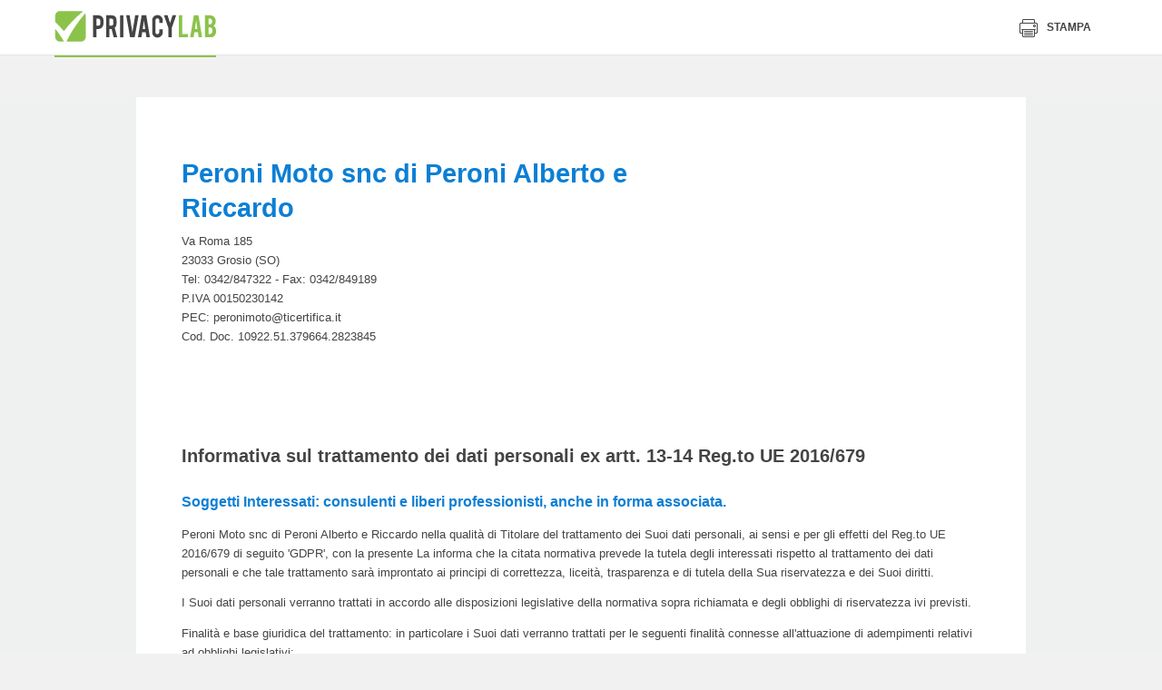

--- FILE ---
content_type: text/html
request_url: https://www.privacylab.it/informativa.php?10922379664
body_size: 29952
content:
<!doctype html>
<html class="no-js" lang="" prefix="og: http://ogp.me/ns#">
<head>
    
    <meta charset="utf-8">
    <meta http-equiv="x-ua-compatible" content="ie=edge">
        <title>PrivacyLab</title>
    <meta property="og:site_name" content="PrivacyLab">
                    <meta name="description" content="PrivacyLab è il sito dedicato alla privacy e al nuovo Regolamento Europeo sulla protezione dei dati personali con il software migliore per gestire il GDPR">
    <meta name="viewport" content="width=device-width, initial-scale=1">

    <link rel="icon" href="/html/images/icons/standard/favicon.ico"><link rel="apple-touch-icon" href="/html/images/icons/standard/apple-icon.png"><meta name="apple-mobile-web-app-status-bar-style" content="white"><link rel="apple-touch-icon" sizes="57x57" href="/html/images/icons/standard/apple-icon-57x57.png"><link rel="apple-touch-icon" sizes="60x60" href="/html/images/icons/standard/apple-icon-60x60.png"><link rel="apple-touch-icon" sizes="72x72" href="/html/images/icons/standard/apple-icon-72x72.png"><link rel="apple-touch-icon" sizes="76x76" href="/html/images/icons/standard/apple-icon-76x76.png"><link rel="apple-touch-icon" sizes="114x114" href="/html/images/icons/standard/apple-icon-114x114.png"><link rel="apple-touch-icon" sizes="120x120" href="/html/images/icons/standard/apple-icon-120x120.png"><link rel="apple-touch-icon" sizes="144x144" href="/html/images/icons/standard/apple-icon-144x144.png"><link rel="apple-touch-icon" sizes="152x152" href="/html/images/icons/standard/apple-icon-152x152.png"><link rel="apple-touch-icon" sizes="180x180" href="/html/images/icons/standard/apple-icon-180x180.png"><meta name="apple-mobile-web-app-title" content="PrivacyLab"><link rel="icon" type="image/png" sizes="192x192" href="/html/images/icons/standard/android-icon-192x192.png"><link rel="icon" type="image/png" sizes="32x32" href="/html/images/icons/standard/favicon-32x32.png"><link rel="icon" type="image/png" sizes="96x96" href="/html/images/icons/standard/favicon-96x96.png"><link rel="icon" type="image/png" sizes="16x16" href="/html/images/icons/standard/favicon-16x16.png"><link rel="manifest" href="/html/images/icons/standard/manifest.json"><meta name="msapplication-TileColor" content="#ffffff"><meta name="msapplication-TileImage" content="/html/images/icons/standard/ms-icon-144x144.png"><meta name="theme-color" content="#ffffff">

    <link rel="stylesheet" href="/html/css/normalize.css?v=20251217172817">
    <link rel="stylesheet" href="/html/css/icons.css?v=20251217172817">
    <link rel="stylesheet" href="/html/css/slick.css?v=20251217172817">
    <link rel="stylesheet" href="/html/css/pikaday.css?v=20251217172817">
    <link rel="stylesheet" href="/html/css/jquery.fancybox.min.css?v=20251217172817">
    <link rel="stylesheet" href="/html/css/style.min.css?v=20251217172817">
    <link rel="stylesheet" data-href="/html/build/styles.css" href="/html/build/styles.css?v=20251217172817">
    <link rel="stylesheet" href="/html/css/trapstudio.css?v=20251217172817">
    
    <style type="text/css">
        .u-desktop{display:none}.l-app-viewport{position:relative;background-color:#eef1ef;padding-top:25px;z-index:1}.l-app-viewport>.l-container{min-height:70vh;background-color:#fff;padding-left:75px;padding-right:75px}.c-sheet{background-color:#f6f8f7;margin-top:7px}.c-sheet__header{background-color:#e2e2e2;padding:20px 30px;cursor:pointer}.c-sheet__header__title{display:inline-block;vertical-align:middle;color:#4a4a4a;font-size:18px;line-height:22px;font-weight:700}.c-sheet__header__toggle{color:#444;font-size:14px;line-height:22px;font-weight:400;float:right}.c-sheet__header__toggle__more{display:inline-block;vertical-align:middle}.c-sheet__header__toggle__less{display:none;vertical-align:middle}.c-sheet__header__toggle .icon{display:inline-block;vertical-align:middle;font-size:19px;margin-left:10px}.c-sheet__header__toggle .icon-404{display:none}.c-sheet__content{padding:30px}.c-sheet--collapsible .c-sheet__content{display:none}.c-sheet--collapsible.j-open .c-sheet__content{display:block}.c-sheet--collapsible.j-open .c-sheet__header__toggle__more{display:none}.c-sheet--collapsible.j-open .c-sheet__header__toggle__less{display:inline-block}.c-sheet--collapsible.j-open .c-sheet__header__toggle .icon-404{display:inline-block}.c-sheet--collapsible.j-open .c-sheet__header__toggle .icon-plus-big{display:none}*{box-sizing:border-box}.c-license__header{display:-webkit-box;display:flex;justify-content:space-between;align-items:center;height:40px;color:#fff;background-color:#8bc34a;font-family:Jaldi;padding:6px 10px;border-radius:5px 5px 0 0;-webkit-box-pack:justify;-ms-flex-pack:justify;-webkit-box-align:center;-ms-flex-align:center}.c-license__title{display:inline-block;vertical-align:middle;font-size:14px}.c-license__title strong{font-weight:700;text-transform:uppercase}.c-license__title .icon{display:inline-block;vertical-align:middle;font-size:18px;margin-right:5px}.c-license__button{display:inline-block;vertical-align:middle;height:25px;font-size:14px;line-height:1;font-weight:700;text-transform:uppercase;padding:5px 15px;border:1px solid #fff}.c-license__content{display:-webkit-box;display:flex;flex-wrap:wrap;background-color:#eef1ef;padding:10px 0;border-radius:0 0 5px 5px}.c-license__detail{display:inline-block;vertical-align:top;width:50%;color:#787878;font-size:13px;padding-left:10px;padding-right:10px;border-right:1px solid #d4d6d5;box-sizing:border-box}.c-license__detail>*{display:block;line-height:1.5;word-wrap:break-word}.c-license__detail:last-of-type{border-right:none}.c-licence__detail-title{color:#002514;font-weight:700;text-transform:uppercase;letter-spacing:.37px;margin-bottom:10px}.c-widget{position:relative;display:block;color:#787878;background-color:#fff;font-family:Jaldi;font-size:14px;line-height:1.4;padding:18px;padding-left:120px;border-radius:5px;box-shadow:0 0 8px rgba(0,0,0,.1)}.c-widget--module{padding-left:120px}.c-widget--report{padding-left:210px}.c-widget--document{padding:25px;padding-left:75px}.c-widget--module .icon{position:absolute;top:50%;left:34px;color:#314e3c;font-size:70px;-webkit-transform:translateY(-50%);transform:translateY(-50%)}.c-dashboard-container--admin .c-widget--module .icon{top:40px;-webkit-transform:none;transform:none}.c-widget--document .icon{position:absolute;top:25px;left:25px;font-size:35px}.c-widget__figure{position:absolute;top:18px;left:18px;width:84px;height:84px;border-radius:3px;overflow:hidden}.c-widget__figure img{width:100%;height:100%;-o-object-fit:cover;object-fit:cover}.c-widget__title{color:#002514;font-family:myriad-pro-condensed;font-size:16px;font-weight:700;text-transform:uppercase;margin-bottom:15px}.c-widget__lead{color:#444;font-size:12px;text-transform:uppercase;letter-spacing:.35px;margin-bottom:3px}.c-widget__legend{list-style:none;padding-left:0;margin-top:10px;margin-bottom:0}.c-widget__legend-item{color:#444;font-size:14px;line-height:1.8;font-weight:700}.c-widget__legend-item span{display:inline-block;vertical-align:middle;width:12px;height:12px;border-radius:50%;margin-right:5px}.c-widget--news .c-widget__content{max-height:72px;overflow:hidden}.c-dashboard-container--admin .c-widget--module .c-widget__content{max-height:92px}.c-widget--document .c-widget__content,.c-widget--module .c-widget__content{max-height:34px;overflow:hidden}.c-widget__button{display:inline-block;margin-top:15px;margin-left:0;margin-bottom:0}.c-dashboard-activity__item-title{color:#002514;font-size:13px;font-weight:700;text-transform:uppercase;letter-spacing:.37px;margin-bottom:5px}.c-dashboard-activity__item{color:#787878;font-size:14px;font-weight:400}.c-dashboard-activity__header{padding-right:25px;padding-bottom:15px;border-bottom:1px solid #dee5e1;margin-right:-25px;margin-bottom:15px}.c-dashboard-activity__title{display:inline-block;vertical-align:middle;color:#002514;font-family:myriad-pro-condensed;font-size:16px;line-height:1;font-weight:700;text-transform:uppercase}.c-dashboard-activity__icon{display:inline-block;vertical-align:middle;color:#573c68;font-size:13px;line-height:16px;margin-right:5px;margin-right:10px}.l-app--dashboard .l-container{font-size:0}.l-app--dashboard main{background-color:#eef1ef}.c-dashboard-header{text-align:center;margin-bottom:23px}.c-dashboard-container--admin .c-dashboard-header{text-align:left}.c-dashboard-header__title{color:#002514;font-family:myriad-pro-condensed;font-size:22px;font-weight:700;text-transform:uppercase}.c-dashboard-section{margin-bottom:7px}.c-dashboard-section__header{text-align:center;padding-bottom:10px;border-bottom:2px solid #e6ebe8;margin-bottom:12px}.c-dashboard-section__title{color:#7a7a7a;font-family:myriad-pro-condensed;font-size:16px;text-transform:uppercase}.c-dashboard-container{padding-top:30px;padding-bottom:40px}.c-dashboard-container--user{max-width:80%;margin:0 auto}.c-dashboard-container .l-2col>*,.c-dashboard-container .l-4col>*{margin-bottom:1%}.c-sidebar{background-color:#fff;padding:25px}.c-sidebar .c-tabs__nav{margin:0;margin-bottom:20px}.c-sidebar .c-tabs__nav::after{left:0;right:-25px}.c-sidebar .c-document-box__item{width:100%}.c-sidebar .c-document-box__item{padding-left:75px}.c-sidebar .c-document-box__item::before{left:0}.c-sidebar .c-tabs{padding-bottom:0;margin-bottom:20px}.c-dashboard-activity-slider .slick-arrow,.c-widget-slider .slick-arrow{background-color:transparent;border:none}.c-dashboard-activity-slider .slick-prev,.c-widget-slider .slick-prev{display:none!important}.c-dashboard-activity-slider .slick-next,.c-widget-slider .slick-next{position:absolute;top:50%;right:-40px;font-size:30px;-webkit-transform:translateY(-50%);transform:translateY(-50%)}.c-dashboard-activity-slider .slick-next{right:-20px;font-size:22px}.c-widget .c-graphic-pie{position:absolute;top:18px;left:18px}.pie-wrapper{position:relative;width:1em;height:1em;font-size:170px}.pie-wrapper-2{position:absolute;top:13px;left:13px;font-size:144px}.pie-wrapper .pie{position:absolute;top:0;left:0;width:100%;height:100%;clip:rect(0,1em,1em,.5em)}.pie-wrapper .pie .half-circle{position:absolute;top:0;left:0;width:100%;height:100%;border:10px solid #3498db;border-radius:50%;clip:rect(0,.5em,1em,0)}.c-graphic-pie-label{position:absolute;top:50%;left:50%;display:block;color:#ecf0f1;color:#002514;text-align:center;font-family:myriad-pro-condensed;font-size:24px;text-transform:uppercase;letter-spacing:.22px;border-radius:50%;cursor:default;-webkit-transform:translate(-50%,-50%);transform:translate(-50%,-50%)}.c-graphic-pie-label .label{display:inline-block;vertical-align:top;color:#002514;text-align:center;font-family:myriad-pro-condensed;font-size:24px;text-transform:uppercase;letter-spacing:.22px}.c-graphic-pie-label .label:first-of-type{margin-right:8px}.pie-wrapper .label .smaller{display:inline-block;vertical-align:middle;font-size:16px}.pie-wrapper .shadow{width:100%;height:100%;border:10px solid #d8d8d8;border-radius:50%}.pie-wrapper-2 .shadow{border-color:#ededed}.pie-wrapper .pie .half-circle{border-color:#573c68}.pie-wrapper-2 .pie .half-circle{border-color:#8bc34a}.pie-wrapper .pie .left-side{-webkit-transform:rotate(64.8deg);transform:rotate(64.8deg)}.pie-wrapper-2 .pie .left-side{-webkit-transform:rotate(180deg);transform:rotate(180deg)}.pie-wrapper .pie .right-side{display:none}.c-label-legend{display:block;width:12px;height:12px;border-radius:50%;margin:0 auto}.l-app--dashboard .c-modal__content__body .c-table{width:100%;border-collapse:collapse}.c-table__thead-title{color:#444;text-align:right;font-size:17px;font-weight:400;-webkit-transform:rotate(-45deg);transform:rotate(-45deg)}.l-app--dashboard .c-modal__content__body .c-table tbody{font-size:17px}.l-app--dashboard .c-modal__content__body .c-table thead tr{height:60px}.l-app--dashboard .c-modal__content__body .c-table tbody tr{height:40px;border-bottom:1px dashed #c7c7c7}.l-app--dashboard .c-modal__content__body .c-table tbody tr td{text-align:center;padding-top:15px}.l-app--dashboard .c-modal__content__body .c-table tbody tr td .icon{font-size:13px}.l-app--dashboard .c-modal__content__body .c-table tbody tr td .icon-check{color:#8bc34a}.l-app--dashboard .c-modal__content__body .c-table tbody tr td .icon-close{color:#8c0000}.l-app--dashboard .c-modal__content__body .c-table tbody tr td:first-of-type{width:30%;text-align:left;font-weight:700}.l-app--dashboard .c-modal__content__body .c-table tbody tr td:last-of-type{color:#c5c5c5;font-family:myriad-pro-condensed;font-size:20px;text-transform:uppercase;letter-spacing:.18px}.l-app--dashboard .c-modal__content__body .c-table tbody tr td:last-of-type strong{color:#3e3e3e;font-weight:700}.c-modal__title{color:#444;font-size:13px;font-weight:700;text-transform:uppercase}#modal-details .c-modal__content__header{padding:15px 30px}#modal-details .c-modal__content__body{padding:30px}#modal-details .c-modal__content{border-radius:0}.c-widget-modal .c-widget__title{display:block}.c-widget-modal .c-graphic-pie{position:absolute}.c-hero-picture{position:relative;background-size:cover;background-repeat:no-repeat;padding:48px 0;border-bottom:4px solid #fff;background-position:center}.c-hero-picture__text{background-color:rgba(255,255,255,.85);text-align:center;padding:38px 30px;margin:0 auto}.c-hero-picture__title{color:#303030;font-family:myriad-pro-condensed;font-size:30px;font-weight:700}.c-hero-picture__lead{font-size:23px}.c-hero__anchor{position:absolute;top:100%;left:50%;width:52px;height:52px;color:#fff;background-color:#8bc34a;text-align:center;line-height:52px;border:4px solid #fff;border-radius:50%;-webkit-transform:translate(-50%,-50%);transform:translate(-50%,-50%);z-index:1}.c-hero__anchor .icon{display:inline-block;font-size:24px;-webkit-transform:rotate(90deg);transform:rotate(90deg)}.c-product-features__list{color:#444;background-image:none;background-color:#fff;padding:0;margin-left:0;margin-right:0}.c-product-features__list h2,.c-product-features__list h3,.c-product-features__list h4,.c-product-features__list h5{color:#444}.c-product-features__list__title{border-bottom:2px solid rgba(68,68,68,.2);margin-left:0;margin-right:0;margin-bottom:23px}.c-product-features__list__items{padding-left:0}.c-product-features__list__items .icon{position:relative;top:auto;left:auto;display:inline-block;vertical-align:middle;color:#8bc34a;font-size:20px;margin-right:5px}.c-product-features{position:relative;display:block;background-color:#fff;padding:20px;border-radius:8px;margin-left:0;margin-right:0;overflow:hidden}.c-product-features__list li{width:100%;padding-right:0;margin-right:0}.l-page--come-funziona .c-certificazioni{max-width:100%;text-align:center;padding-top:40px;padding-bottom:0;border-top:2px solid rgba(68,68,68,.2);margin-top:0}.l-page--come-funziona .c-certificazioni__title{margin-right:30px}.l-page--come-funziona .c-certificazioni__list,.l-page--come-funziona .c-certificazioni__title{width:auto}.c-tools{text-align:center;padding-top:300px;padding-bottom:56px;margin-top:-240px}.c-tools__title{color:#fff;font-family:myriad-pro-condensed;font-size:30px;font-weight:700}.c-tools__lead{color:rgba(255,255,255,.8);font-size:23px}.c-tools__content{margin-top:32px}.c-tool{display:inline-block;background-color:#fff;text-align:left;padding:25px;border-radius:8px;margin-bottom:28px}.c-tool:last-of-type{margin-right:0}.c-tool__header{position:relative;display:-webkit-box;display:flex;align-items:center;height:54px;padding-left:64px;margin-bottom:15px;-webkit-box-align:center}.c-tool__figure{position:absolute;top:0;top:50%;left:0;width:56px;height:56px;border-radius:5px;-webkit-transform:translateY(-50%);transform:translateY(-50%)}.c-tool__title{color:#303030;font-family:myriad-pro-condensed;font-size:27px;line-height:1;font-weight:700}.c-tool__text strong{display:block;color:#444;font-size:18px}.c-tool__button{min-width:0;background-color:#573c6c;font-family:myriad-pro-condensed;font-size:13px;line-height:1;padding:10px 18px;border-radius:5px;margin-top:24px}.c-courses{padding:88px 0}.c-courses__title{font-family:myriad-pro-condensed;font-size:30px;font-weight:700}.c-courses__lead{color:rgba(43,43,43,.7);font-size:23px;line-height:1.4}.c-courses__content{margin-top:32px}.c-course{position:relative;display:block;background-color:#fff;padding:16px;padding-bottom:67px;border-radius:8px;box-shadow:0 0 30px 0 rgba(0,0,0,.1);margin-bottom:16px;overflow:hidden}.c-course:last-of-type{margin-right:0}.c-course__figure{height:112px;margin-top:-16px;margin-left:-16px;margin-right:-16px}.c-course__figure img{width:100%;height:100%;-o-object-fit:cover;object-fit:cover;font-family:'object-fit: cover;'}.c-course__price{display:block;color:#fff;background-color:#f19937;text-align:right;font-family:myriad-pro-condensed;font-size:13px;font-weight:700;text-transform:uppercase;padding:4px 16px;margin-left:-16px;margin-right:-16px}.c-course__button{position:absolute;left:16px;bottom:16px;color:#fff;background-color:#f19937;font-family:myriad-pro-condensed;font-size:13px;line-height:1;padding:10px 18px;border-radius:5px;margin-top:16px}.c-course__text{font-size:15px;line-height:1.46;margin-top:8px}.c-course__lead{font-family:myriad-pro-condensed;font-size:13px;text-transform:uppercase;margin-top:16px}.c-course__title{min-height:58px;color:#303030;font-family:myriad-pro-condensed;font-size:27px;line-height:1.1;font-weight:700;margin-top:6px}.l-flex{display:-webkit-box;display:flex;align-items:center;-webkit-box-align:center;-webkit-box-orient:vertical;-webkit-box-direction:normal;flex-direction:column}.c-courses__article{position:relative;font-size:15px;line-height:1.46;padding:32px;padding-left:24px;-webkit-box-flex:1;flex:1}.c-courses__article::after{content:"";position:absolute;top:0;right:0;bottom:0;width:100%;background-color:rgba(241,153,55,.2);border-radius:8px;z-index:-1}.c-courses__article-title{color:#303030;font-size:18px;font-weight:700;text-transform:uppercase;margin-bottom:5px}.c-function{background-color:#eff1ef;padding-top:75px;padding-bottom:340px;margin-bottom:-320px}.c-function__title{color:#303030;font-family:myriad-pro-condensed;font-size:30px;font-size:43px;font-weight:700}.c-table-function-container{position:relative;border-radius:8px}.c-table-function{width:100%;border-collapse:collapse}.c-table-function thead td{position:absolute;top:0;left:0;right:0;text-align:center;-webkit-transform:translateY(-50%);transform:translateY(-50%)}.c-table-function tbody td,.c-table-function tbody th{width:10%;text-align:center}.c-table-function tbody td:first-child,.c-table-function tbody th:first-child{width:46%;text-align:left}.c-table-function tbody th{color:#767676;font-size:18px;line-height:24px;font-weight:400;padding:25px 0}.c-table-function tbody th img{max-width:150px}.c-table-function tbody td{color:#4c4c4c;font-size:17px;line-height:24px;font-weight:700;padding:15px 0;border-top:1px dashed #cbcbcb}.c-table-function tbody td small{display:block;font-size:15px;font-weight:400}.c-table-function tbody tr:last-child td{padding-bottom:25px}.c-table-function tbody td .icon{display:inline-block;width:26px;height:26px;color:#fff;text-align:center;font-size:10px;line-height:28px;border-radius:50%}.c-table-function tbody td .icon-check{background-color:#8bc34a}.c-table-function tbody td .icon-close-small{background-color:#a71111}.c-table-function .c-select-container{width:100%;height:44px;padding-right:0;border-radius:3px;box-shadow:1px 1px 2px 0 rgba(0,0,0,.3);margin:0 auto}.c-table-function .c-select{width:100%;height:44px;padding-right:30px}.c-table-function__price{text-align:right;font-family:myriad-pro-condensed;margin-top:10px}.c-table-function__price small{color:#a5a5a5;font-size:15px}.c-table-function__price strong{display:block;font-size:23px;text-transform:uppercase}.c-table-function__price strong span{font-size:52px;margin-right:8px}.c-table-function tbody th:first-child strong{display:block;color:#444;font-size:19px;font-weight:700;text-transform:uppercase;margin-bottom:6px}.c-table-function tbody th:first-child span{display:block;color:#606160}.c-table__tr--special{display:-webkit-box;display:flex;-webkit-box-orient:vertical;-webkit-box-direction:reverse;flex-direction:column-reverse}.c-function__button{display:block}.u-background-grey{background-color:#eff1ef}@media screen and (min-width:768px){.c-dashboard-container .l-4col>*{display:inline-block;vertical-align:top;width:49.5%;margin-right:1%}.c-dashboard-container .l-4col>:nth-child(2n){margin-right:0}.c-product-features{padding:30px;margin-left:0;margin-right:0}.c-tool{width:calc(50% - 28px);margin-right:28px}.c-tool:nth-of-type(2n){margin-right:0}}@media screen and (max-width:1023px){.c-table__tr--special td{width:100%!important}.c-table__tr--special{margin-right:-22%}}@media screen and (min-width:1024px){.u-desktop{display:inline-block}.l-2col,.l-4col{display:-webkit-box;display:flex;flex-wrap:wrap;font-size:0}.l-2col>*{display:inline-block;vertical-align:top;width:49.5%;margin-right:1%}.l-2col--1-3>:first-child{width:30%}.l-2col--1-3>:nth-child(2){width:69%}.l-2col>:nth-child(2n){margin-right:0}.c-dashboard-container .l-4col>*{display:inline-block;vertical-align:top;width:24.25%;margin-right:1%}.c-dashboard-container .l-4col>:nth-child(2n){margin-right:1%}.c-dashboard-container .l-4col>:nth-child(4n){margin-right:0}.c-sidebar{position:relative;display:inline-block;vertical-align:top;width:30%;height:100%;padding-left:0}.c-sidebar::before{content:"";position:absolute;top:0;right:100%;bottom:0;width:100vw;background-color:#fff}.c-dashboard-container--admin{display:inline-block;vertical-align:top;width:70%;padding-left:25px}.c-dashboard-container--admin .c-widget{display:inline-block;vertical-align:top;width:calc((100% - 20px)/ 2);margin-right:10px;margin-bottom:10px}.c-widget-slider .c-widget{margin-right:10px}.c-widget-slider .slick-list{padding-right:30px;margin-right:-30px}.c-dashboard-activity-slider .c-dashboard-activity__item.slick-current{width:200px!important}.c-dashboard-activity-slider .c-dashboard-activity__item{margin-right:20px}.c-widget-slider .slick-list::after{content:"";position:absolute;top:0;right:0;bottom:0;width:30px;background-image:-webkit-gradient(linear,right top,left top,from(#eef1ef),to(rgba(238,241,239,0)));background-image:linear-gradient(270deg,#eef1ef 0,rgba(238,241,239,0) 100%)}.c-dashboard-activity-slider .slick-list::after{content:"";position:absolute;top:0;right:0;bottom:0;width:150px;background-image:-webkit-gradient(linear,right top,left top,from(#fff),to(rgba(255,255,255,0)));background-image:linear-gradient(270deg,#fff 0,rgba(255,255,255,0) 100%)}.c-hero-picture__text{width:70%;max-width:800px;padding:48px 40px}.c-hero-picture__title{font-size:53px}.c-product-features{padding:40px 95px}.c-product-features__list li{width:calc(25% - 45px);padding-right:0;margin-right:45px}.c-tools__title{font-size:43px}.c-tools__lead{max-width:55%;margin:0 auto}.c-tool{width:calc(25% - 28px);margin-bottom:0}.c-tool:nth-of-type(2n){margin-right:28px}.c-tool:nth-of-type(4n){margin-right:0}.c-courses__header{max-width:55%}.c-courses__title{font-size:43px}.c-courses__content{display:-webkit-box;display:flex;-webkit-box-flex:4;flex:4}.c-course{display:inline-block;vertical-align:top;width:calc(25% - 12px);margin-right:16px;margin-bottom:0}.l-flex{-webkit-box-orient:horizontal;-webkit-box-direction:normal;flex-direction:row}.c-courses__article::after{width:calc(100vw - 60px)}.c-table-function colgroup col:nth-of-type(2){background-color:rgba(255,255,255,.7);border:2px solid #8bc34a;border-radius:4px}.c-table-function tbody tr:first-child th:last-child{border-top:2px solid #8bc34a}.c-table-function tbody td small{display:inline-block;margin-left:16px}.c-table-function tbody th:first-child span{max-width:50%}.c-table__tr--special{display:table-row}.c-table-function .c-select-container{width:80%}.c-table-function__price{display:inline-block}.c-function__button{display:inline-block}}@media screen and (min-width:1280px){.c-widget-slider .slick-list{padding-right:60px;margin-right:-60px}.c-widget-slider .slick-list::after{width:60px}.c-courses__article::after{width:calc(100vw - 100px)}}@media screen and (min-width:1400px){.c-widget-slider .slick-list{padding-right:calc((100vw - 1280px)/ 2);margin-right:calc(0px - ((100vw - 1280px)/ 2))}.c-widget-slider .slick-list::after{width:calc((100vw - 1280px)/ 2)}.c-courses__article::after{width:1320px}}@import url('https://fonts.googleapis.com/css?family=Lato:300,400,700,900');
@import url('https://fonts.googleapis.com/css?family=Arvo:400,700,700i');
@import url('https://fonts.googleapis.com/css?family=Quicksand:400,700');

body {
    font-family: 'Lato', sans-serif;
    font-size: 9.5pt;
    line-height: 1.7;
}

.page-header {
    position: relative;
    height: 16mm;
    color: #333;
}

.page-header > span {
    position: absolute;
    top: 3mm;
}

.page-header .header-doc-title {
    left: 25%;
    top: 3mm;
    width: 50%;
    overflow: hidden;
    font-size: 11pt;
    text-align: center;
    text-transform: uppercase;
    text-overflow: ellipsis;
    white-space: nowrap;
    color: #0c7fd4;
}

.page-header .header-doc-number {
    right: 0;
    text-align: right;
}

.company-header {
    position: relative;
    min-height: 36mm;
    padding-bottom: 10mm;
}

.company-logo {
    position: absolute;
    top: 5mm;
    right: 2mm;
    width: 65mm;
    height: 33mm;
    text-align: right;
    /*
    display: flex;
    justify-content: flex-end;
    align-items: center;
    background-color: #efefef;
    */
}

.company-logo:before {
    content: '';
    display: inline-block;
    vertical-align: middle;
    height: 100%;
    width: 1%;
}

.company-logo img {
    display: inline-block;
    vertical-align: middle;
    min-height: 8mm;
    max-width: 98%;
    max-height: 98%;
}

.company-name {
    max-width: 58%;
    margin-top: 12mm;
    margin-bottom: 2mm;
    padding-top: 6mm;
    font-size: 22pt;
    font-weight: bold;
    line-height: 1.3;
    color: #0c7fd4;
}

.content-block:after {
    content: '';
    display: block;
    clear: both;
}

/* Indentations */

.indent {
    padding-left: 5mm;
}

.indent2x {
    padding-left: 10mm;
}

.indent3x {
    padding-left: 15mm;
}

/* Headings and paragraphs */

.heading {
    padding: 0 2mm;
    margin-bottom: 4mm;
}

.heading-title {
    font-size: 1.2em;
    font-weight: bold;
    color: #0c7fd4;
}

.heading-body {
    font-weight: 400;
}

h1, h2, h3, h4, h5, h6 {
    font-weight: bold;
    margin: initial;
}

h1 {
    height: 1px;
    margin: 0;
    padding: 0;
    font-size: 1pt;
    font-weight: bold;
    overflow: hidden;
    color: transparent;
}

h2 {
    margin-top: 12mm;
    margin-bottom: 6mm;
    font-size: 15pt;
    font-weight: bold;
    line-height: 1.4;
}

h2.indexTitle {
    margin-top: 16mm;
    margin-bottom: 10mm;
    text-align: center;
}

h3.chapter-title {
    margin-top: 10mm;
    margin-left: -5mm;
    font-size: 14pt;
}

h3.subtitle {
    margin-top: 2mm;
    margin-bottom: 2mm;
    font-weight: bold;
    font-size: 12pt;
    color: #0c7fd4;
}

h3.subtitle:before {
    /* content: '\2022';
    margin-right: 2mm;  */
}

h4.paragraph-title {
    margin-bottom: 4mm;
    font-size: 12pt;
    font-weight: 900;
    color: #0c7fd4;
}

h4.paragraph-title:before {
    content: '\2022';
    margin-right: 2mm;
}

.paragraph-title-description {
    max-width: 92%;
    margin-bottom: 8mm;
    margin-left: 4mm;
    font-size: 0.9em;
    font-weight: 500;
    color: initial;
}

.paragraph + .paragraph {
    margin-top: 10mm;
}

.paragraph-segment {
    margin-right: 2mm;
}

h5.paragraph-subtitle {
    margin: 6mm 0;
    font-size: 11pt;
}

h5.subsection-subtitle {
    margin-top: 0;
    margin-bottom: 2mm;
    font-size: 10pt;
    color: #0c7fd4;
}

.paragraph > .indent:last-child {
    margin-bottom: 8mm;
}

/* Icons */

.has-icon:before {
    content: '';
    vertical-align: sub;
    display: inline-block;
    margin: 0 3mm;
    width: 4mm;
    height: 4mm;
}

.has-icon.icon-checked:before {
    background-image: url([data-uri]);
}

.has-icon.icon-unchecked {
    font-weight: bold;
    color: orangered;
}

.has-icon.icon-unchecked:before {
    background-image: url([data-uri]);
}

/* Tables */

.table-body {
    width: 100%;
    display: table;
    border-radius: 2mm;
    overflow: hidden;
}

.table-row {
    display: table-row;
    background-color: #eee;
}

.table-col {
    display: table-cell;
    vertical-align: middle;
    width: 35%;
    padding: 1mm 1%;
    font-weight: bold;
}

.table-col + .table-col {
    width: 65%;
    font-weight: initial;
}

.table-col.table-col--large {
    width: 60%;
}

.table-col.table-col--large + .table-col {
    width: 40%;
}

.table-col.width2x {
    width: 60%;
    padding: 3mm 2%;
}

.table-col.width2x + .table-col {
    vertical-align: top;
    width: 40%;
    padding: 3mm 2%;
}

.table-col.width2x + .table-col .list-evidence {
    padding: 0;
}

.table-col.width2x + .table-col .keyvalue {
    width: 50%;
    white-space: nowrap;
}

.table-col.width2x + .table-col .keyvalue + .keyvalue {
    width: auto;
}

.table-col p.Paragrafo {
    margin: 0;
}

.section-table.table-body {
    min-height: 8mm;
}

.section-table .table-row {
    background-color: #e3eff9;
}

.subsection-table + .subsection-subtitle, .subsection-table + .avoid-block {
    margin-top: 4mm;
}

.table-spacer {
    clear: both;
    height: 1.5mm;
}

.table-spacer + h5.paragraph-subtitle {
    margin-top: 4mm;
}

.table-body + .paragraph-title {
    margin-top: 5mm;
}

.paragraph-title + table-body {
    page-break-before: avoid !important;
}

.text--normal {
    font-weight: normal;
}

/* Lists */

.list-evidence {
    padding: 3mm 8mm;
    background-color: #e3eff9;
    border-radius: 2mm;
}

.list-evidence:empty {
    background-color: transparent;
    padding: 0;
}

.list-evidence + .Paragrafo {
    margin-top: 7mm;
}

.table-col .list-evidence {
    margin: 1mm 0;
    padding: 0mm 8mm;
    background-color: transparent;
}

.list-no-bullets {
    list-style: none;
    padding-left: 5mm;
    margin: 0;
}

.table-col .list-no-bullets {
    padding: 0;
}

.list-arrow {
    list-style: none;
}

.list-arrow > li {
    position: relative;
    padding-left: 5.5mm;
}

.list-arrow > li:before {
    content: '';
    position: absolute;
    left: 0.8mm;
    top: 2.2mm;
    display: block;
    width: 0;
    height: 0;
    border-style: solid;
    border-width: 1mm 0 1mm 2mm;
    border-color: transparent transparent transparent #0c7fd4;
}

.list-disc {
    list-style-type: disc;
}

/* Numbering logic */

ol.list-numbers > li {
    counter-increment: first;
    counter-reset: second;
}

ol.list-numbers > li > ol.list-numbers li {
    counter-increment: none;
    counter-reset: none;
}

ol.list-numbers > li ol.list-numbers {
    list-style: none;
}

ol.list-numbers > li > ol.list-numbers > li:before {
    content: counters(first, ".") "." counters(second, ".") ". ";
    counter-increment: second;
    counter-reset: third;
}

ol.list-numbers > li > ol.list-numbers > li > ol.list-numbers > li:before {
    counter-increment: none;
    counter-reset: none;
}

ol.list-numbers > li > ol.list-numbers > li > ol.list-numbers > li:before {
    content: counters(first, ".") "." counters(second, ".") "." counters(third, ".") " ";
    counter-increment: third;
}

/* Styling */

ol.list-numbers {
    padding: 0;
    padding-left: 6mm;
}

ol.list-numbers ol.list-numbers {
    margin: 0;
    padding: 0;
    margin: 0 0 5mm 3mm;
}

ol.list-numbers li > ol.list-numbers {
    margin-top: 2mm;
}

ol.list-numbers > li {
    margin-bottom: 8mm;
    padding-left: 1mm;
    color: #0c7fd4;
    font-size: 1.35em;
    font-weight: bold;
    page-break-inside: avoid;
}

ol.list-numbers > li li {
    margin-bottom: initial;
    color: initial;
    font-size: 15px;
    font-weight: initial;
    page-break-inside: auto;
}

ol.list-numbers > li li:before {
    margin-right: 2mm;
    font-size: 12px;
    font-weight: bold;
    color: #0c7fd4;
}

ol.list-numbers > li li li {
    margin-bottom: 3mm;
    padding-left: 5mm;
    font-size: 14px;
}

ol.list-numbers > li li li:before {
    margin-right: 2mm;
    font-size: 11px;
}


/* Misc. */

.par-evidence {
    font-weight: bold;
    text-decoration: underline;
    text-decoration-color: #0c7fd4;
}

.checkmark {
    margin-right: 14px;
    text-transform: uppercase;
    font-weight: bold;
}

.checkmark:before {
    content: '';
    position: relative;
    top: 0.18em;
    display: inline-block;
    width: 0.95em;
    height: 0.95em;
    margin-right: 5px;
    border-radius: 3px;
    border: 1px solid rgba(0, 0, 0, 0.6);
    background-color: white;
}

.keyvalue {
    display: inline-block;
    width: 33%;
}

.keyvalue + .keyvalue {
    width: auto;
    padding: 0 7px;
    margin-bottom: 4px;
    border-radius: 8px;
    text-align: center;
    font-weight: bold;
    font-size: 0.8em;
    text-transform: uppercase;
    background-color: rgba(255, 255, 255, 0.6);
    color: #555;
}

.riskfactor {
    float: right;
    font-size: 0.85em;
    color: #555;
}

.riskfactor-value {
    margin: 0 1.5mm 0 1.5mm;
    padding: 0.5mm 2.5mm;
    font-weight: bold;
    border-radius: 3mm;
    background-color: #0c7fd4;
    color: white;
}

.user-filled-section {
    padding: 2mm 5mm;
    margin: 5mm 0;
    background-color: #f3f3f3;
    border: 1px solid #777;
    border-radius: 6px;
}

.user-filled {
    display: inline-block;
    width: 50mm;
    margin: 0 1mm;
    margin-right: 10mm;
    border-bottom: 1px solid #777;
}

.user-filled.large {
    width: 100mm;
}

.signature {
    margin-top: 15mm;
    margin-left: 150mm;
    padding-bottom: 10mm;
    text-align: center;
    border-bottom: 1px solid #777;
}

/* Index */

.index-item {
    position: relative;
    overflow: hidden;
    box-sizing: border-box;
    width: 30%;
    margin: 0 1.5%;
    margin: 6mm 1.5% 2mm 1.5%;
    float: left;
    padding-bottom: 40%;
    border: 0.33mm solid #aaa;
}

.index-item_content {
    position: absolute;
    top: 8%;
    left: 0;
    overflow: hidden;
    width: 80%;
    height: 92%;
    padding: 0 10%;
}

.index-item_title {
    font-size: 1.5em;
    font-weight: bold;
    line-height: 1.1;
    color: #0c7fd4;
}

.index-item_description {
    position: absolute;
    top: 32%;
    left: 0.5mm;
    width: 84.3%;
    height: 64%;
    padding: 12% 10% 0 10%;
    font-size: 1.1em;
    line-height: 1.5em;
    background-color: #f4f4f4;
}

.index-item_description:first-letter {
    text-transform: uppercase;
}

/* Footer */

.page-footer {
    position: relative;
    height: 15mm;
    font-size: 8pt;
    color: #333;
}

.footer-print-date,
.footer-pages {
    position: absolute;
    top: 5mm;
}

.footer-pages {
    right: 0;
}

/* Page Breaks */

.chapter,
h3.chapter-title {
    page-break-before: always;
}

.chapter.avoid-page-break,
.chapter.avoid-page-break h3.chapter-title {
    page-break-before: avoid;
}

.page-break {
    page-break-after: always !important;
    page-break-before: always !important;
    clear: both;
}

.page-break:after {
    content: '';
    display: block;
    clear: both;
}

.chapter:first-of-type,
h3.chapter-title:first-of-type {
    page-break-before: avoid !important;
}

/***Always insert a page break before the element***/
.pb_before {
    page-break-before: always !important;
}

/***Always insert a page break after the element***/
.pb_after {
    page-break-after: always !important;
}

/***Avoid page break before the element (if possible)***/
.pb_before_avoid {
    page-break-before: avoid !important;
}

/***Avoid page break after the element (if possible)***/
.pb_after_avoid {
    page-break-after: avoid !important;
}

/* Avoid page break inside the element (if possible) */
.pbi_avoid {
    page-break-inside: avoid !important;
}

/* Pies! */
.pie-container {
    position: relative;
    display: inline-block;
    width: 33%;
    text-align: center;
    margin-bottom: 20px;
    vertical-align: top;
}

/* Fix style-2019 */
.pie-container * {
    -webkit-box-sizing: border-box;
    box-sizing: border-box;
}

.c-graphic-pie {
    position: absolute;
    top: 20px;
    left: 50%;
    -webkit-transform: translateX(-50%);
    transform: translateX(-50%);
}

.c-graphic-pie-label .label {
    font-family: sans-serif;
    font-size: 17px;
    font-weight: bold;
    letter-spacing: -0.5px;
}

.pie-container .c-widget__title {
    margin-top: 220px;
    font-family: 'Lato', sans-serif;
    text-transform: none;
}

.pie-container .c-widget__legend-item {
    color: #000;
}

.centered-block {
    text-align: center;
}

/* Fix style-2019 */
* {
    -webkit-box-sizing: initial;
    box-sizing: initial;
}

/* Gauge */
.c-gauge {
    position: relative;
    display: block;
    width: 80%;
}

.c-gauge--bar {
    padding-bottom: 4px;
    margin-bottom: 4px;
}

.c-gauge:last-of-type + * {
    margin-top: 15px;
}

.c-gauge__title {
    display: block;
}

.c-gauge__bar {
    position: absolute;
    left: 0;
    right: 0;
    bottom: 0;
    height: 3px;
    background-color: #eef1ef;
}

.table-row .c-gauge__bar {
    background-color: white;
}

.c-gauge__bar::before {
    content: "";
    position: absolute;
    top: 0;
    left: 0;
    bottom: 0;
    transition: 0.4s ease-out;
    z-index: 1;
}

.c-gauge__bar[data-risk="1"]::before {
    right: 90%;
}

.c-gauge__bar[data-risk="2"]::before {
    right: 80%;
}

.c-gauge__bar[data-risk="3"]::before {
    right: 70%;
}

.c-gauge__bar[data-risk="4"]::before {
    right: 60%;
}

.c-gauge__bar[data-risk="5"]::before {
    right: 50%;
}

.c-gauge__bar[data-risk="6"]::before {
    right: 40%;
}

.c-gauge__bar[data-risk="7"]::before {
    right: 30%;
}

.c-gauge__bar[data-risk="8"]::before {
    right: 20%;
}

.c-gauge__bar[data-risk="9"]::before {
    right: 10%;
}

.c-gauge__bar[data-risk="10"]::before {
    right: 0;
}

.c-gauge__bar::after {
    content: "";
    position: absolute;
    top: -3px;
    width: 9px;
    height: 9px;
    border-radius: 50%;
    transition: 0.4s ease-out;
}

.c-gauge__bar[data-risk="1"]::after {
    right: 90%;
}

.c-gauge__bar[data-risk="2"]::after {
    right: 80%;
}

.c-gauge__bar[data-risk="3"]::after {
    right: 70%;
}

.c-gauge__bar[data-risk="4"]::after {
    right: 60%;
}

.c-gauge__bar[data-risk="5"]::after {
    right: 50%;
}

.c-gauge__bar[data-risk="6"]::after {
    right: 40%;
}

.c-gauge__bar[data-risk="7"]::after {
    right: 30%;
}

.c-gauge__bar[data-risk="8"]::after {
    right: 20%;
}

.c-gauge__bar[data-risk="9"]::after {
    right: 10%;
}

.c-gauge__bar[data-risk="10"]::after {
    right: 0;
}

.c-gauge__circle {
    display: inline-block;
    width: 9px;
    height: 9px;
    border-radius: 50%;
    margin-right: 10px;
}

.c-gauge__circle,
.c-gauge__bar::before,
.c-gauge__bar::after {
    background-color: #acb8b1;
}

.c-gauge__circle.c-green,
.c-gauge__bar.c-green::before,
.c-gauge__bar.c-green::after {
    background-color: #8bc34a;
}

.c-gauge__circle.c-yellow,
.c-gauge__bar.c-yellow::before,
.c-gauge__bar.c-yellow::after {
    background-color: #dfd016;
}

.c-gauge__circle.c-orange,
.c-gauge__bar.c-orange::before,
.c-gauge__bar.c-orange::after {
    background-color: #f5a523;
}

.c-gauge__circle.c-red,
.c-gauge__bar.c-red::before,
.c-gauge__bar.c-red::after {
    background-color: #d0011b;
}

/* Stile CSS template testo grande */

.c-big-text {
    font-size: 11pt;
}

.c-big-text p{
    text-align: justify;
    text-justify: inter-word;
}

.c-big-text div.table-col p{
    text-align: left;
}

.c-big-text .page-header .header-doc-title {
    font-size: 12pt;
}

.c-big-text .company-name {
    font-size: 19pt;
}

.c-big-text .default-paragraph {
    color: initial;
    font-weight: normal;
    font-size: 11pt;
}

.c-big-text h1 {
    font-size: 2pt;
}

.c-big-text h2 {
    font-size: 16pt;
}

.c-big-text h2.indexTitleCentered {
    margin: 10mm 10%;
    text-align: center;
    text-transform: uppercase;
}

.c-big-text h2.indexTitleMultiline {
    margin: 10mm 16%;
    text-align: center;
}

.c-big-text h3.chapter-title {
    font-size: 15pt;
}

.c-big-text h3.subtitle {
    font-size: 13pt;
}

.c-big-text h4.paragraph-title {
    font-size: 13pt;
}

.c-big-text h5.paragraph-subtitle {
    font-size: 12pt;
}

.c-big-text h5.subsection-subtitle {
    font-size: 11pt;
}

.c-big-text .page-footer {
    font-size: 9pt;
}

.c-big-text ol > li li {
    margin-bottom: 14px;
}

.c-big-text ol > li li .title-sublist-paragraph{
    color: #0c7fd4;
    font-size: 1.10em;
    font-weight: bold;
}

.c-big-text ol.list-numbers > li li:before {
    font-size: 1.10em;
}

.c-big-text ol.list-numbers-hidden {
    list-style-type: "";
    padding: 0;
}

.c-big-text ol.list-numbers-hidden ol.list-numbers-hidden {
    margin: 0;
    padding: 0;
    margin: 0 0 5mm 5mm;
}

.c-big-text ol.list-numbers-hidden li > ol.list-numbers-hidden {
    list-style-type: disc;
    margin-top: 2mm;
}

.c-big-text ol.list-numbers-hidden > li {
    margin-bottom: 8mm;
    padding-left: 1mm;
    color: #0c7fd4;
    font-size: 1.35em;
    font-weight: bold;
    page-break-inside: avoid;
}

.c-big-text li {
    text-align: justify;
}

.c-big-text ol.list-numbers-hidden > li li {
    margin-bottom: initial;
    color: initial;
    font-size: 15px;
    font-weight: initial;
    page-break-inside: auto;
}

.c-big-text ol.list-numbers-hidden > li li:before {
    margin-right: 2mm;
    font-size: 12px;
    font-weight: bold;
    color: #0c7fd4;
}

.c-big-text ol.list-numbers-hidden > li li li {
    margin-bottom: 3mm;
    font-size: 14px;
}

.c-big-text ol.list-numbers-hidden > li li li:before {
    margin-right: 2mm;
    font-size: 11px;
}

.list-item-empty {
    list-style-type: none;
} body{
    padding: 0;
    margin: 20px 0;
    background-color: #f1f1f1;
}

.company-header,
.content{
    max-width: 880px;
    margin: 0 auto;
    padding: 50px;
    padding-bottom: 60px;
    background-color: white;
}

.company-header{
    padding-top: 20px;
}
    .company-header .company-name{
        padding-top: 0;
    }
    .company-header .company-logo{
        top: 65px;
        right: 55px;
        width: 28%;
    }

.content{
    padding-top: 0;
    overflow: hidden;
}

    .index-item_description {
        left: 0;
        width: 80%;
    }
    </style>
    <link rel="stylesheet" href="/html/css/displayInfo.css">

    
            

    <!--[if lt IE 10]>
    <script src="js/html5shiv.js"></script>
    <![endif]-->
    
</head>
<body>

<div class="l-app l-app--dashboard">
    
            <div class="l-header">
            <div class="c-pre-header"></div>
            <header class="c-header">
                <div class="l-container">
                    <a href="/" class="c-logo">
                            <svg viewBox="0 0 125 24" version="1.1" xmlns="http://www.w3.org/2000/svg" xmlns:xlink="http://www.w3.org/1999/xlink">
    <g id="Symbols" stroke="none" stroke-width="1" fill="none" fill-rule="evenodd">
        <g id="Headers/Header-fixed" transform="translate(-60.000000, -13.000000)">
            <g id="Logo" transform="translate(60.511625, 13.017491)">
                <g id="Logo-PrivacyLab-RGB">
                    <g id="Group-2">
                        <path fill="#444444" d="M34.8935883,7.53284462 C34.8935883,7.08717131 34.7600266,6.7276494 34.4930936,6.45475697 C34.2259703,6.18176892 33.8706621,6.04522709 33.4272641,6.04522709 L31.879414,6.04522709 L31.879414,11.5178008 L33.4272641,11.5178008 C33.8345129,11.5178008 34.1807839,11.3723665 34.4659817,11.0810199 C34.7510845,10.7899602 34.8935883,10.4396175 34.8935883,10.0302789 L34.8935883,7.53284462 Z M33.3593417,3.41134661 C34.6084855,3.41134661 35.6041096,3.80710757 36.3464041,4.59862948 C37.0341895,5.35400797 37.3782725,6.31821514 37.3782725,7.4918247 L37.3782725,9.97568127 C37.3782725,11.1039681 36.9867199,12.0683665 36.2038052,12.8688765 C35.4207953,13.6695777 34.4727359,14.0698327 33.3593417,14.0698327 L31.879414,14.0698327 L31.879414,20.5112032 L29.3132991,20.5112032 L29.3132991,3.41134661 L33.3593417,3.41134661 Z"></path>
                        <path fill="#444444" d="M45.0084285,7.53284462 C45.0084285,6.54129084 44.5196537,6.04522709 43.5421043,6.04522709 L41.9942542,6.04522709 L41.9942542,11.5178008 L43.5421043,11.5178008 C43.9493531,11.5178008 44.295624,11.3723665 44.5808219,11.0810199 C44.8659247,10.7899602 45.0084285,10.4396175 45.0084285,10.0302789 L45.0084285,7.53284462 Z M43.4741819,3.41134661 C44.9042618,3.41134661 45.9542047,3.80710757 46.6241058,4.59862948 C47.212481,5.29023108 47.5067161,6.2547251 47.5067161,7.4918247 L47.5067161,9.97568127 C47.5067161,11.1857211 47.0495244,12.2093068 46.1354262,13.046247 L48.036016,20.5112032 L45.2609018,20.5112032 L43.7050609,14.0698327 L43.4741819,14.0698327 L41.9942542,14.0698327 L41.9942542,20.5112032 L39.4281393,20.5112032 L39.4281393,3.41134661 L43.4741819,3.41134661 Z"></path>
                        <polygon fill="#444444" points="50.2353501 20.5112032 52.8015601 20.5112032 52.8015601 3.41134661 50.2353501 3.41134661"></polygon>
                        <polygon fill="#444444" points="57.9881088 20.5112414 54.9469178 3.41138486 57.6366058 3.41138486 59.77207 16.7405641 61.9227549 3.41138486 64.6138699 3.41138486 61.5181697 20.5112414"></polygon>
                        <path fill="#444444" d="M68.700704,7.32807012 L67.7503615,14.0698709 L69.6510464,14.0698709 L68.700704,7.32807012 Z M67.3527207,16.5808829 L66.7292428,20.5112414 L64.0572489,20.5112414 L66.9495624,3.41138486 L70.4793379,3.41138486 L73.3304604,20.5112414 L70.6323059,20.5112414 L70.0319444,16.5808829 L67.3527207,16.5808829 Z"></path>
                        <path fill="#444444" d="M79.1688356,20.729651 C78.0372717,20.729651 77.0756088,20.3316908 76.2835616,19.5354837 C75.4915145,18.7395633 75.095586,17.7773641 75.095586,16.6490773 L75.095586,7.31441594 C75.095586,6.17733227 75.4937024,5.21063904 76.290411,4.41443187 C77.086739,3.61841594 78.0464041,3.22036016 79.1688356,3.22036016 C80.3002093,3.22036016 81.2597793,3.62071076 82.0472603,4.42122072 C82.8346461,5.22192191 83.2285769,6.18641594 83.2285769,7.31441594 L83.2285769,9.26596972 L80.5673326,9.26596972 L80.5673326,7.25991394 C80.5673326,6.85047968 80.4224505,6.50032829 80.1327816,6.20907729 C79.8431126,5.91801753 79.4947489,5.77229641 79.0875,5.77229641 C78.6799658,5.77229641 78.3338851,5.91801753 78.0486872,6.20907729 C77.7636796,6.50032829 77.6209855,6.85047968 77.6209855,7.25991394 L77.6209855,16.6218263 C77.6209855,17.0311649 77.7636796,17.3792127 78.0486872,17.6658741 C78.3338851,17.9524398 78.6799658,18.0956749 79.0875,18.0956749 C79.4947489,18.0956749 79.8431126,17.9524398 80.1327816,17.6658741 C80.4224505,17.3792127 80.5673326,17.0311649 80.5673326,16.6218263 L80.5673326,14.2609339 L83.2285769,14.2609339 L83.2285769,16.6490773 C83.2285769,17.7865434 82.8299848,18.7508462 82.0336568,19.5422725 C81.2371385,20.3337944 80.2821347,20.729651 79.1688356,20.729651"></path>
                        <polygon fill="#444444" points="87.6273687 13.3464669 84.1923421 3.3977498 87.0164479 3.3977498 88.9173231 9.53897689 90.8044996 3.3977498 93.6422089 3.3977498 90.1936739 13.3464669 90.1936739 20.5112797 87.6273687 20.5112797"></polygon>
                        <polygon fill="#8bc34a" points="102.684551 20.5112414 95.6921613 20.5112414 95.6921613 3.41138486 98.2584665 3.41138486 98.2584665 17.9456319 102.684551 17.9456319"></polygon>
                        <path fill="#8bc34a" d="M109.09297,7.32807012 L108.142437,14.0698709 L110.043312,14.0698709 L109.09297,7.32807012 Z M107.744987,16.5808829 L107.121414,20.5112414 L104.44942,20.5112414 L107.341638,3.41138486 L110.871604,3.41138486 L113.722536,20.5112414 L111.024572,20.5112414 L110.42421,16.5808829 L107.744987,16.5808829 Z"></path>
                        <path fill="#8bc34a" d="M118.651056,17.9592669 L119.72364,17.9592669 C120.592646,17.9592669 121.194435,17.5089084 121.529481,16.6081912 C121.647061,16.2990598 121.705946,15.9442231 121.705946,15.5436813 C121.705946,14.5883665 121.524819,13.8924622 121.162852,13.4556813 C120.837034,13.0554263 120.357296,12.8552032 119.72364,12.8552032 L118.651056,12.8552032 L118.651056,17.9592669 Z M118.651056,10.3850199 L119.72364,10.3850199 C120.520158,10.3850199 121.054404,9.99394422 121.325809,9.21141036 C121.425409,8.9203506 121.475162,8.56101992 121.475162,8.13322709 C121.475162,7.4236494 121.303168,6.88694821 120.959275,6.52293227 C120.642304,6.18645418 120.230584,6.0179761 119.72364,6.0179761 L118.651056,6.0179761 L118.651056,10.3850199 Z M115.881364,20.5112032 L115.881364,3.39776892 L119.72364,3.39776892 C120.737433,3.39776892 121.651722,3.66626295 122.46641,4.20296414 C123.163232,4.65800797 123.66114,5.36299602 123.959941,6.31821514 C124.122898,6.82785657 124.204233,7.43282869 124.204233,8.13322709 C124.204233,9.27968127 123.900866,10.198757 123.294606,10.8899761 C123.041086,11.1813227 122.74238,11.4041116 122.398487,11.5588207 C122.968693,11.7771155 123.452901,12.2093068 123.851208,12.8552032 C124.113765,13.2918884 124.308305,13.8561275 124.435207,14.5474422 C124.498373,14.9022789 124.530146,15.2980398 124.530146,15.7347251 C124.530146,16.8175936 124.326475,17.7363825 123.919226,18.4914741 C123.602255,19.0830598 123.1541,19.5559841 122.574952,19.9108207 C121.923316,20.3112669 121.276056,20.5112032 120.633362,20.5112032 L115.881364,20.5112032 Z"></path>
                        <path fill="#8bc34a" d="M0.0414764079,8.67181195 C2.10892314,10.5176127 4.3222032,12.8050709 6.74800228,15.7692143 C10.952911,10.0591267 16.105879,4.89673625 21.4984779,0.427381673 C21.0172184,0.204688446 20.4821157,0.0796207171 19.9175228,0.0796207171 L3.82087139,0.0796207171 C1.72973744,0.0796207171 0.0346270928,1.7835251 0.0346270928,3.88538964 L0.0346270928,8.67879203 C0.0369101979,8.67640159 0.0391933029,8.67410677 0.0414764079,8.67181195"></path>
                        <path fill="#8bc34a" d="M22.5082572,2.8220749 C17.6995624,8.48167649 12.0135845,16.6525769 8.7565449,23.8703618 L19.9175038,23.8703618 C22.0086377,23.8703618 23.7038432,22.1664574 23.7038432,20.0645928 L23.7038432,3.88534183 C23.7038432,3.20234582 23.5239536,2.5618996 23.2105023,2.0077004 C22.9750571,2.27801116 22.7403729,2.54889562 22.5082572,2.8220749"></path>
                        <path fill="#8bc34a" d="M0.0345890411,13.9680956 L0.0345890411,20.0645737 C0.0345890411,22.1664382 1.72979452,23.8703426 3.82092846,23.8703426 L6.88732877,23.8703426 C5.56407915,21.5471235 3.08871766,17.509004 0.0345890411,13.9680956"></path>
                    </g>
                </g>
            </g>
        </g>
    </g>
</svg>
                    </a>
                    <div class="c-page-actions">
                        <a class="c-page-actions__item" href="/archive.php?idDoc=51&idTarget=379664&id=2823845&output=pdf" target="_pdf"><span class="icon icon-printer"></span>Stampa</a>            </div>
                </div>
            </header>
        </div>
    
    
            <main >
            <input xmlns="http://www.w3.org/1999/html" type="hidden" name="codice" value="10922.51.379664.2823845"></input>
    <div xmlns="http://www.w3.org/1999/html" class="company-header pb_before"><div class="company-infos"><div class="company-name">Peroni Moto snc di Peroni Alberto e Riccardo</div>Va Roma 185<br>
				23033&nbsp;Grosio (SO)<br>

				
                    Tel: 0342/847322 -  Fax: 0342/849189
					<br>
                P.IVA 00150230142
                    <br>
                    PEC: peronimoto@ticertifica.it<div class="doc-code">
						Cod. Doc. 10922.51.379664.2823845</div></div></div><div xmlns="http://www.w3.org/1999/html" class="content"><h1>Informativa</h1>
    
    
    
<p><p><h2 id="90510001" class="">Informativa sul trattamento dei dati personali ex artt. 13-14 Reg.to UE 2016/679</h2><h3 id="90510002" class="subtitle ">Soggetti Interessati: consulenti e liberi professionisti, anche in forma associata.</h3><p id="90510003" class="
						Paragrafo ">Peroni Moto snc di Peroni Alberto e Riccardo nella qualit&agrave; di Titolare del trattamento dei Suoi dati personali, ai sensi e per gli effetti del Reg.to UE 2016/679 di seguito 'GDPR', con la presente La informa che la citata normativa prevede la tutela degli interessati rispetto al trattamento dei dati personali e che tale trattamento sar&agrave; improntato ai principi di correttezza, liceit&agrave;, trasparenza e di tutela della Sua riservatezza e dei Suoi diritti.</p></p><p><p id="90510038" class="
						Paragrafo ">I Suoi dati personali verranno trattati in accordo alle disposizioni legislative della normativa sopra richiamata e degli obblighi di riservatezza ivi previsti.</p></p><p><p id="90510078" class="
						Paragrafo ">Finalit&agrave; e base giuridica del trattamento: in particolare i Suoi dati verranno trattati per le seguenti finalit&agrave; connesse all'attuazione di adempimenti relativi ad obblighi legislativi:</p></p><p><ul class="list-evidence pbi_avoid"><li id="3" class="">adempimenti obbligatori per legge in campo fiscale e contabile.</li></ul></p><p><p id="90510073" class="
						Paragrafo ">I Suoi dati saranno inoltre utilizzati per le seguenti finalit&agrave; relative all&rsquo;esecuzione di misure connesse ad obblighi contrattuali o pre-contrattuali:</p></p><p><ul class="list-evidence pbi_avoid"><li id="81" class="">attivit&agrave; di consulenza;</li><li id="65" class="">programmazione delle attivit&agrave;.</li></ul></p><p></p><p><p id="90510041" class="
						Paragrafo ">Modalit&agrave; del trattamento. I suoi dati personali potranno essere trattati nei seguenti modi:</p></p><p><ul class="list-evidence pbi_avoid"><li id="103" class="">affidamento a terzi di operazioni di elaborazione;</li><li id="111" class="">trattamento a mezzo di calcolatori elettronici;</li><li id="112" class="">trattamento manuale a mezzo di archivi cartacei.</li></ul></p><p><p id="90510008" class="
						Paragrafo ">Ogni trattamento avviene nel rispetto delle modalit&agrave; di cui agli artt. 6, 32 del GDPR e mediante l'adozione delle adeguate misure di sicurezza previste.</p><p id="90510010" class="
						Paragrafo ">I suoi dati saranno trattati unicamente da personale espressamente autorizzato dal Titolare ed, in particolare, dalle seguenti categorie di personale autorizzato:</p></p><p><ul class="list-evidence pbi_avoid"><li id="173" class="">soci, associati ed iscritti;</li><li id="185" class="">ufficio Amministrazione.</li></ul></p><p><p id="90510009" class="
						Paragrafo ">Comunicazione: i suoi dati potranno essere comunicati a soggetti esterni per una corretta gestione del rapporto ed in particolare alle seguenti categorie di Destinatari tra cui tutti i Responsabili del Trattamento debitamente nominati:</p><p id="90510011" class="
						Paragrafo "></p></p><p><ul class="list-evidence pbi_avoid"><li id="167" class="">banche e istituti di credito;</li><li id="163" class="">consulenti e liberi professionisti, anche in forma associata.</li></ul></p><p><p id="90510042" class="
						Paragrafo ">Diffusione: I suoi dati personali non verranno diffusi in alcun modo.</p></p><p></p><p><p id="90510034" class="
						Paragrafo ">Periodo di Conservazione. Le segnaliamo che, nel rispetto dei principi di liceit&agrave;, limitazione delle finalit&agrave; e minimizzazione dei dati, ai sensi dell&rsquo;art. 5 del GDPR, il periodo di conservazione dei Suoi dati personali &egrave;:</p></p><p><ul class="list-evidence pbi_avoid"><li id="39926" class="">stabilito per un arco di tempo non superiore all'espletamento dei servizi erogati;</li><li id="39924" class="">stabilito per un arco di tempo non superiore al conseguimento delle finalit&agrave; per le quali sono raccolti e trattati e nel rispetto dei tempi obbligatori prescritti dalla legge.</li></ul></p><p><p id="" class="
						Paragrafo "></p></p><p><p id="90510083" class="
						Paragrafo "></p><p id="90510049" class="
						Paragrafo ">Titolare: il Titolare del trattamento dei dati, ai sensi della Legge, &egrave; Peroni Moto snc di Peroni Alberto e Riccardo (Va Roma 185 , 23033 Grosio (SO), P. IVA 00150230142, contattabile ai seguenti recapiti: e-mail peronimoto@tiscali.it, telefono 0342/847322).</p><p id="90510013" class="
						Paragrafo ">Lei ha diritto di ottenere dal titolare la cancellazione (diritto all'oblio), la limitazione, l'aggiornamento, la rettificazione, la portabilit&agrave;, l'opposizione al trattamento dei dati personali che La riguardano, nonch&eacute; in generale pu&ograve; esercitare tutti i diritti previsti dagli artt. 15, 16, 17, 18, 19, 20, 21, 22 del GDPR.</p></p><p><p id="90510050" class="
						Paragrafo ">Potr&agrave; inoltre visionare in ogni momento la versione aggiornata della presente informativa collegandosi all'indirizzo internet <a href="https://www.privacylab.it/informativa.php?10922379664" target="_blank">https://www.privacylab.it/informativa.php?10922379664</a>.</p></p><p><p id="" class="
						Paragrafo "></p><p id="90510052" class="
						Paragrafo "></p></p></p><p><h3 id="90510019" class="subtitle ">Reg.to UE 2016/679: Artt. 15, 16, 17, 18, 19, 20, 21, 22 - Diritti dell'Interessato</h3><p id="90510020" class="
						Paragrafo ">1. L'interessato ha diritto di ottenere la conferma dell'esistenza o meno di dati personali che lo riguardano, anche se non ancora registrati, la loro comunicazione in forma intelligibile e la possibilit&agrave; di effettuare reclamo presso l&rsquo;Autorit&agrave; di controllo.</p><p id="90510021" class="
						Paragrafo ">2. L'interessato ha diritto di ottenere l'indicazione:</p><ol class="list-evidence pbi_avoid" type="a"><li id="90510022" class="">dell'origine dei dati personali;</li><li id="90510029" class="">delle finalit&agrave; e modalit&agrave; del trattamento;</li><li id="90510023" class="">della logica applicata in caso di trattamento effettuato con l'ausilio di strumenti elettronici;</li><li id="90510024" class="">degli estremi identificativi del titolare, dei responsabili e del rappresentante designato ai sensi dell'articolo 5, comma 2;</li><li id="90510030" class="">dei soggetti o delle categorie di soggetti ai quali i dati personali possono essere comunicati o che possono venirne a conoscenza in qualit&agrave; di rappresentante designato nel territorio dello Stato, di responsabili o incaricati.</li></ol><p id="90510025" class="
						Paragrafo ">3. L'interessato ha diritto di ottenere:</p><ol class="list-evidence pbi_avoid" type="a"><li id="90510026" class="">l'aggiornamento, la rettificazione ovvero, quando vi ha interesse, l'integrazione dei dati;</li><li id="90510031" class="">la cancellazione, la trasformazione in forma anonima o il blocco dei dati trattati in violazione di legge, compresi quelli di cui non &egrave; necessaria la conservazione in relazione agli scopi per i quali i dati sono stati raccolti o successivamente trattati;</li><li id="90510053" class="">l'attestazione che le operazioni di cui alle lettere a) e b) sono state portate a conoscenza, anche per quanto riguarda il loro contenuto, di coloro ai quali i dati sono stati comunicati o diffusi, eccettuato il caso in cui tale adempimento si rivela impossibile o comporta un impiego di mezzi manifestamente sproporzionato rispetto al diritto tutelato;</li><li id="90510070" class="">la portabilit&agrave; dei dati.</li></ol><p id="90510027" class="
						Paragrafo ">4. L'interessato ha diritto di opporsi, in tutto o in parte:</p><ol class="list-evidence pbi_avoid" type="a"><li id="90510032" class="">per motivi legittimi al trattamento dei dati personali che lo riguardano, ancorch&eacute; pertinenti allo scopo della raccolta;</li><li id="90510028" class="">al trattamento di dati personali che lo riguardano a fini di invio di materiale pubblicitario o di vendita diretta o per il compimento di ricerche di mercato o di comunicazione commerciale.</li></ol></p><p><p id="90510054" class="
						Paragrafo "></p><p id="90510055" class="
						Paragrafo "></p></p>
    </div>



        </main>
    
    
            <div class="l-footer"><footer class="c-footer"><div class="l-container"><div class="c-logo"><figure class="c-logo__figure"><svg class="c--tinexta-logo" xmlns="http://www.w3.org/2000/svg" xmlns:xlink="http://www.w3.org/1999/xlink" viewBox="0 0 300 78" preserveAspectRatio="xMidYMid meet" version="1.0">
    <defs>
        <filter x="0%" y="0%" width="100%" height="100%" id="1291f04f5b">
            <feColorMatrix values="0 0 0 0 1 0 0 0 0 1 0 0 0 0 1 0 0 0 1 0" color-interpolation-filters="sRGB"/>
        </filter>
        <filter x="0%" y="0%" width="100%" height="100%" id="287803ca02">
            <feColorMatrix values="0 0 0 0 1 0 0 0 0 1 0 0 0 0 1 0.2126 0.7152 0.0722 0 0" color-interpolation-filters="sRGB"/>
        </filter>
        <clipPath id="a25da53d90">
            <path d="M 0.894531 0 L 223.867188 0 L 223.867188 58.003906 L 0.894531 58.003906 Z M 0.894531 0 " clip-rule="nonzero"/>
        </clipPath>
        <clipPath id="1b27d39a54">
            <path d="M 1 0 L 223.867188 0 L 223.867188 58 L 1 58 Z M 1 0 " clip-rule="nonzero"/>
        </clipPath>
        <image x="0" y="0" width="300"
               xlink:href="[data-uri]"
               id="a4f029d07b" height="78" preserveAspectRatio="xMidYMid meet"/>
        <mask id="dc0fc0a48e">
            <g filter="url(#1291f04f5b)">
                <g filter="url(#287803ca02)" transform="matrix(0.743644, 0, 0, 0.743644, 0.893389, 0)">
                    <image x="0" y="0" width="300"
                           xlink:href="[data-uri]"
                           height="78" preserveAspectRatio="xMidYMid meet"/>
                </g>
            </g>
        </mask>
        <image x="0" y="0" width="300"
               xlink:href="[data-uri]"
               id="048a3d2828" height="78" preserveAspectRatio="xMidYMid meet"/>
    </defs>
    <g clip-path="url(#a25da53d90)">
        <path fill="#295c8e" d="M 0.894531 0 L 223.988281 0 L 223.988281 58.003906 L 0.894531 58.003906 Z M 0.894531 0 " fill-opacity="1" fill-rule="nonzero"/>
        <path fill="#3e3939" d="M 0.894531 0 L 223.988281 0 L 223.988281 58.003906 L 0.894531 58.003906 Z M 0.894531 0 " fill-opacity="1" fill-rule="nonzero"/>
    </g>
    <g clip-path="url(#1b27d39a54)">
        <g mask="url(#dc0fc0a48e)">
            <g transform="matrix(0.743644, 0, 0, 0.743644, 0.893389, 0)">
                <image x="0" y="0" width="300"
                       xlink:href="[data-uri]"
                       height="78" preserveAspectRatio="xMidYMid meet"/>
            </g>
        </g>
    </g>
</svg></figure><div class="c-footer--tinexta">Società soggetta alla Direzione e Coordinamento di Tinexta S.p.A.</div></div><nav class="c-footer__nav c-footer__nav--full-space"><ul><li>Servizio offerto da PrivacyLab GDPR</li></ul></nav><div class="c-footer__address"><h5 class="c-footer__address__title">Contatti</h5><div class="c-footer__address__content"><span>Business Unit PrivacyLab</span><span>Via del Fante 45</span><span>42124 Reggio Emilia, Italia</span><span>E-mail info@privacylab.it</span><span>Tel. +39 0522 215092</span><span>&nbsp;</span><span>Tinexta Innovation Hub S.p.A.</span><span>Corso Mazzini 11</span><span>42015 Correggio (RE), Italia</span><span>P. IVA 02182620357</span><span>REA RE 258772</span><span>Capitale sociale € 65.560,31</span></div></div><div class="c-footer__copyright">© Tinexta Innovation Hub S.p.A. 2025 tutti i diritti riservati. PrivacyLab è un 

marchio registrato nell'Unione Europea e non ne è consentito l'utilizzo senza autorizzazione del proprietario. Tutti gli altri marchi riportati appartengono ai legittimi proprietari.</div></div></footer></div>
    
</div>

<script src="/html/js/jquery-3.5.1.min.js?v=20251217172817"></script>
<script src="/html/js/pikaday.js?v=20251217172817"></script>
<script src="/html/js/slick.min.js?v=20251217172817"></script>
<script src="/html/js/scripts.js?v=20251217172817"></script>
<script src="/html/build/webApp.js?v=20251217172817"></script>

    <script src="/html/js/privacylab/index.js?v=20251217172817"></script>
    <script src="/html/js/privacylab/view/Notifications.js?v=20251217172817"></script>
    <script src="/html/js/privacylab/controller/Notifications.js?v=20251217172817"></script>


</body>
</html>

--- FILE ---
content_type: text/css
request_url: https://www.privacylab.it/html/css/icons.css?v=20251217172817
body_size: 1037
content:
@font-face {
    font-family: 'icomoon';
    src:  url('/html/css/fonts/icomoon.eot?myavqu');
    src:  url('/html/css/fonts/icomoon.eot?myavqu#iefix') format('embedded-opentype'),
    url('/html/css/fonts/icomoon.ttf?myavqu') format('truetype'),
    url('/html/css/fonts/icomoon.woff?myavqu') format('woff'),
    url('/html/css/fonts/icomoon.svg?myavqu#icomoon') format('svg');
    font-weight: normal;
    font-style: normal;
    font-display: block;
}

[class^="icon-"], [class*=" icon-"] {
    /* use !important to prevent issues with browser extensions that change fonts */
    font-family: 'icomoon' !important;
    speak: never;
    font-style: normal;
    font-weight: normal;
    font-variant: normal;
    text-transform: none;
    line-height: 1;

    /* Better Font Rendering =========== */
    -webkit-font-smoothing: antialiased;
    -moz-osx-font-smoothing: grayscale;
}

.icon-order-cookie:before {
    content: "\e94b";
}
.icon-laptop:before {
    content: "\e94c";
}
.icon-bag:before {
    content: "\e94d";
}
.icon-copy:before {
    content: "\e94e";
}
.icon-document-add:before {
    content: "\e949";
}
.icon-edit:before {
    content: "\e947";
}
.icon-update:before {
    content: "\e948";
}
.icon-document-download:before {
    content: "\e94a";
}
.icon-document-earphones:before {
    content: "\e944";
}
.icon-document-2:before {
    content: "\e945";
}
.icon-document-pencil:before {
    content: "\e946";
}
.icon-elearning:before {
    content: "\e93f";
}
.icon-lang:before {
    content: "\e940";
}
.icon-doc-check:before {
    content: "\e941";
}
.icon-pc:before {
    content: "\e942";
}
.icon-cross:before {
    content: "\e900";
}
.icon-arrow-right:before {
    content: "\e91f";
}
.icon-pdf:before {
    content: "\e93e";
}
.icon-star-full:before {
    content: "\e943";
}
.icon-plus-big:before {
    content: "\e93d";
}
.icon-calendar-full:before {
    content: "\e93c";
}
.icon-document1:before {
    content: "\e939";
}
.icon-bubble-alert:before {
    content: "\e93a";
}
.icon-shield-alert:before {
    content: "\e93b";
}
.icon-download:before {
    content: "\e938";
}
.icon-mail:before {
    content: "\e936";
}
.icon-phone:before {
    content: "\e937";
}
.icon-security:before {
    content: "\e935";
}
.icon-social-youtube:before {
    content: "\e934";
}
.icon-pricing:before {
    content: "\e933";
}
.icon-license:before {
    content: "\e932";
}
.icon-arrow-enter:before {
    content: "\e931";
}
.icon-building:before {
    content: "\e930";
}
.icon-bubble:before {
    content: "\e926";
}
.icon-db:before {
    content: "\e927";
}
.icon-eye2:before {
    content: "\e928";
}
.icon-folder-outline-plus:before {
    content: "\e929";
}
.icon-folder-outline:before {
    content: "\e92a";
}
.icon-megaphone:before {
    content: "\e92b";
}
.icon-pen2:before {
    content: "\e92c";
}
.icon-plus-thin:before {
    content: "\e92d";
}
.icon-trash:before {
    content: "\e92e";
}
.icon-user:before {
    content: "\e92f";
}
.icon-folder:before {
    content: "\e925";
}
.icon-triangle:before {
    content: "\e924";
}
.icon-id-card:before {
    content: "\e922";
}
.icon-newspaper:before {
    content: "\e923";
}
.icon-briefcase:before {
    content: "\e920";
}
.icon-chart:before {
    content: "\e921";
}
.icon-status-alert:before {
    content: "\e91c";
}
.icon-status-modified:before {
    content: "\e91d";
}
.icon-status-normal:before {
    content: "\e91e";
}
.icon-404:before {
    content: "\e91b";
}
.icon-grid:before {
    content: "\e91a";
}
.icon-carta:before {
    content: "\e919";
}
.icon-book:before {
    content: "\e90e";
}
.icon-check-circle:before {
    content: "\e90f";
}
.icon-close:before {
    content: "\e910";
}
.icon-control:before {
    content: "\e911";
}
.icon-document-check:before {
    content: "\e912";
}
.icon-eye:before {
    content: "\e913";
}
.icon-help:before {
    content: "\e914";
}
.icon-key:before {
    content: "\e915";
}
.icon-pen:before {
    content: "\e916";
}
.icon-printer:before {
    content: "\e917";
}
.icon-shield:before {
    content: "\e918";
}
.icon-cart:before {
    content: "\e901";
}
.icon-check:before {
    content: "\e902";
}
.icon-document:before {
    content: "\e903";
}
.icon-hamburger:before {
    content: "\e904";
}
.icon-login:before {
    content: "\e905";
}
.icon-plane:before {
    content: "\e906";
}
.icon-search:before {
    content: "\e907";
}
.icon-social-fb:before {
    content: "\e908";
}
.icon-social-linkedin:before {
    content: "\e909";
}
.icon-social-twitter:before {
    content: "\e90a";
}
.icon-star:before {
    content: "\e90b";
}
.icon-view-grid:before {
    content: "\e90c";
}
.icon-view-list:before {
    content: "\e90d";
}


--- FILE ---
content_type: text/css
request_url: https://www.privacylab.it/html/css/style.min.css?v=20251217172817
body_size: 38278
content:
@font-face{font-family:Jaldi;font-weight:400;src:url(/html/css/fonts/Jaldi-Regular.eot);src:url(/html/css/fonts/Jaldi-Regular.eot?#iefix) format("embedded-opentype"),url(/html/css/fonts/Jaldi-Regular.woff) format("woff"),url(/html/css/fonts/Jaldi-Regular.ttf) format("truetype"),url(/html/css/fonts/Jaldi-Regular.svg#Jaldi-Regular) format("svg");font-style:normal;text-rendering:optimizeLegibility;font-display:swap}@font-face{font-family:Jaldi;font-weight:700;src:url(/html/css/fonts/Jaldi-Bold.eot);src:url(/html/css/fonts/Jaldi-Bold.eot?#iefix) format("embedded-opentype"),url(/html/css/fonts/Jaldi-Bold.woff) format("woff"),url(/html/css/fonts/Jaldi-Bold.ttf) format("truetype"),url(/html/css/fonts/Jaldi-Bold.svg#Jaldi-Bold) format("svg");font-style:normal;text-rendering:optimizeLegibility;font-display:swap}@font-face{font-family:myriad-pro-condensed;font-weight:700;src:url(/html/css/fonts/MyriadPro-SemiboldCond.eot);src:url(/html/css/fonts/MyriadPro-SemiboldCond.eot?#iefix) format("embedded-opentype"),url(/html/css/fonts/MyriadPro-SemiboldCond.woff) format("woff"),url(/html/css/fonts/MyriadPro-SemiboldCond.ttf) format("truetype"),url(/html/css/fonts/MyriadPro-SemiboldCond.svg#MyriadPro-SemiboldCond) format("svg");font-style:normal;text-rendering:optimizeLegibility;font-display:swap}input::-moz-placeholder{color:#444;opacity:.5}input:-ms-input-placeholder{color:#444;opacity:.5}input::-webkit-input-placeholder{color:#444;opacity:.5}textarea::-moz-placeholder{color:#444;opacity:.5}textarea:-ms-input-placeholder{color:#444;opacity:.5}textarea::-webkit-input-placeholder{color:#444;opacity:.5}::-moz-selection{color:#fff;background:rgba(139,195,74,.99);opacity:1}::selection{color:#fff;background:rgba(139,195,74,.99);opacity:1}body{color:#444;font-family:Jaldi,Arial,sans-serif;font-size:19px;line-height:1.37;margin:0;-webkit-font-smoothing:antialiased;-moz-osx-font-smoothing:grayscale}body.j-progress{overflow:hidden}body.j-progress::before{content:"";position:fixed;top:0;left:0;right:0;bottom:0;display:block;background:rgba(0,0,0,.6);z-index:998}body.j-progress::after{content:"Operazione in corso";position:fixed;top:50%;left:50%;width:auto;height:30px;color:#fff;background-image:url(/html/css/img/spinner-white.gif);background-size:30px;background-repeat:no-repeat;font-weight:700;padding-left:50px!important;transform:translate(-50%,-50%);z-index:999;background-position-x:15px;background-position-y:center}h1,h2,h3,h4,h5,h6{font-weight:400;margin:0}button,input,textarea{font-family:inherit}textarea{height:180px}a{color:inherit}img{max-width:100%;height:auto}a{text-decoration:none}.slick-dots{padding:0;margin:0}.slick-dots button{display:none}.slick-dots>li{display:inline-block;width:7px;height:7px;background-color:rgba(68,68,68,.47);border-radius:50%;margin-right:13px;overflow:hidden}.slick-dots>li:last-child{margin-right:0}.slick-dots>li.slick-active{background-color:#336847}.slick-dots>li:hover{cursor:pointer}.icon--databreach2{margin-right:10px}.l-container{padding-left:20px;padding-right:20px}.l-container::after,.l-container::before{content:" ";display:table}.l-container::after{clear:both}.l-page{padding-top:61px}.l-main{position:relative;z-index:0}.l-grid{display:grid;gap:16px}.u-grid-3{grid-template-columns:1fr}.u-grid-4{grid-template-columns:1fr}.u-grid-5{grid-template-columns:1fr}.c-pre-header{display:none;height:25px;background-color:#edf2f0;text-align:right;font-size:13px;line-height:25px;font-weight:700;text-transform:uppercase}.c-pre-header__lang{display:inline-block;line-height:25px;padding:0;margin:0}.c-pre-header__lang li{display:inline-block;color:#444;text-transform:uppercase;margin-right:12px}.c-pre-header__lang a{color:silver}.c-pre-header__lang a:hover{color:#444}.c-pre-header__login{display:inline-block;width:170px;color:#fff;background-color:#336847;padding-right:15px;-webkit-box-sizing:border-box;box-sizing:border-box}.c-pre-header__login:hover{background-color:#19452a}.c-pre-header__login .icon{display:inline-block;vertical-align:top;background-color:#8bc34a;line-height:25px;padding-left:3px;padding-right:6px;margin-right:15px;float:left}.c-pre-header__link{color:#212121}.c-pre-header__link .icon{display:inline-block;vertical-align:top;color:#000;line-height:25px;margin-left:20px;margin-right:8px;opacity:.3;-webkit-transition:all .2s ease;transition:all .2s ease}.c-pre-header__link:hover .icon{color:#212121;opacity:1}.l-header{position:relative;background:#fff;z-index:1}.c-header{position:fixed;top:0;left:0;right:0;background-color:#fff;border-bottom:1px solid #e2e6e3;z-index:201}.c-header .l-container{padding-right:0}.c-header .c-logo{position:relative;display:inline-block;line-height:1}.c-header .c-logo:after{content:"";position:absolute;bottom:-3px;display:block;width:100%;height:2px;background-color:#8bc34a}.c-header .c-logo{position:relative;vertical-align:top;height:60px;z-index:1}.c-header .c-logo svg{display:inline-block;width:120px;height:auto;margin-top:18px}.c-header__actions{position:absolute;top:0;right:0;width:calc(100% - 140px);text-align:right;z-index:101;float:right}.c-header__actions>*{display:inline-block;color:inherit}.c-header__actions__login{display:none}.c-header__actions__facebook,.c-header__actions__linkedin,.c-header__actions__login,.c-header__actions__menu,.c-header__actions__search,.c-header__actions__youtube{position:relative;vertical-align:top;width:56px;height:60px;background-color:#fff;text-align:center;line-height:60px;border-left:1px solid #e2e6e3;margin-right:-4px;z-index:1}.c-header__actions__facebook,.c-header__actions__linkedin,.c-header__actions__youtube{display:none}.c-header__actions__menu{width:55px;margin-right:0}.c-header__actions__search{overflow:hidden;-webkit-box-sizing:border-box;box-sizing:border-box}.c-header__actions__search.j-open{position:fixed;left:0;right:67px;width:100vw;text-align:left;padding-left:20px;padding-right:20px;z-index:2}.c-header .c-header__actions__facebook .icon,.c-header .c-header__actions__linkedin .icon,.c-header .c-header__actions__login .icon,.c-header .c-header__actions__menu .icon,.c-header .c-header__actions__search .icon,.c-header .c-header__actions__youtube .icon{position:absolute;top:0;left:0;bottom:0;display:block;width:55px;text-align:center;font-size:20px;line-height:60px;z-index:1}.c-header .c-header__actions__menu .icon{font-size:16px}.c-header__actions__search input,.l-page--home .c-header__actions__search input,l-page--home-logged .c-header__actions__search input{position:absolute;top:19px;left:0;display:inline-block;width:240px;font-family:myriad-pro-condensed,sans-serif;font-size:18px;padding-left:60px;border:none;opacity:1}.c-header__actions.j-open .c-header__actions__login,.c-header__actions.j-open .c-header__actions__menu,.c-header__actions.j-open .c-header__actions__search{opacity:0}.c-header__actions__facebook:hover,.c-header__actions__linkedin .icon:hover,.c-header__actions__login .icon:hover,.c-header__actions__menu .icon:hover,.c-header__actions__search .icon:hover,.c-header__actions__youtube:hover{cursor:pointer}.c-header__actions__facebook .icon,.c-header__actions__linkedin .icon,.c-header__actions__login .icon,.c-header__actions__menu .icon,.c-header__actions__search .icon,.c-header__actions__youtube.icon{display:inline-block;vertical-align:middle;font-size:24px}.c-header__actions__search input{display:block}.c-header__actions__search input:focus{outline:0}.c-header__actions__menu .icon{display:inline-block;vertical-align:middle;font-size:18px}.c-header__actions .c-button{position:fixed;left:20px;right:20px;bottom:20px;display:block;font-family:myriad-pro-condensed,sans-serif;font-size:27px;border:2px solid #fff;-webkit-transition:.3s ease;transition:.3s ease;-webkit-transform:translateX(-100vw);transform:translateX(-100vw);z-index:101;-webkit-backface-visibility:visible;backface-visibility:visible}.c-header__actions.j-open .c-button{-webkit-transform:translateX(0);transform:translateX(0)}.c-header__nav{position:fixed;top:0;left:0;width:100vw;height:100vh;background-color:#8bc34a;font-family:myriad-pro-condensed,sans-serif;text-transform:uppercase;padding:20px;-webkit-transition:.3s ease;transition:.3s ease;-webkit-transform:translateX(-100vw);transform:translateX(-100vw);z-index:100;-webkit-box-sizing:border-box;box-sizing:border-box}.c-header__nav .icon-close{position:absolute;top:20px;right:20px}.c-header__nav.j-open{-webkit-transform:translateX(0);transform:translateX(0)}.c-header__nav ul{padding:0;margin:0}.c-header__nav li{display:block;color:#fff;font-size:27px;margin-bottom:10px}.c-header__nav a{display:block;color:#fff}.c-footer{color:#898989;background-color:#444;font-size:11px;line-height:1.5;padding:20px}.c-footer>.l-container{padding:0}.c-footer .c-logo{width:130px;height:auto;margin-bottom:10px}.c-footer__nav{display:none}.c-footer__nav ul{padding:0;margin:0}.c-footer__nav li{display:block;font-size:16px;line-height:26px}.c-footer__address__title{display:none}.c-footer__nav__title{color:#c7c7c7;font-size:16px;line-height:26px;font-weight:700;text-transform:uppercase}.c-footer__address{font-size:11px}.c-button{display:inline-block;color:#fff;background-color:#8bc34a;text-align:center;font-size:17px;line-height:1;font-weight:700;text-transform:uppercase;padding:13px 30px;border:none}.c-button--disabled{opacity:.3!important}.c-button--disabled:hover{background-color:#8bc34a!important}.c-button.c-button--progress{background-image:url(/html/css/img/spinner-white.gif);background-size:30px;background-repeat:no-repeat;padding-left:50px!important;background-position-x:15px;background-position-y:center}.c-button:hover{background-color:#699d2d;cursor:pointer}.c-button--ghost{display:inline-block;width:50%;color:#336847;background-color:transparent;font-size:17px;padding:15px;-webkit-box-shadow:0 0 0 1px #336847 inset;box-shadow:0 0 0 1px #336847 inset;-webkit-transition:.3s ease;transition:.3s ease}.c-button--ghost.c-button--progress{background-image:url(/html/css/img/spinner-green.gif)}.c-button--ghost.c-button--disabled:hover{background-color:transparent!important}.c-button--ghost:hover{background-color:rgba(255,255,255,.15)}.c-button--ghost-mini,.c-button--mini{min-width:0!important;height:25px;font-size:14px!important;line-height:25px;padding:0 15px!important;border-radius:3px;margin-left:15px;margin-bottom:8px;-webkit-box-sizing:border-box;box-sizing:border-box}.c-button--ghost-mini{color:#fff!important;border:1px solid #fff!important}.c-button--ghost-mini:hover{-webkit-box-shadow:0 0 0 2px #fff;box-shadow:0 0 0 2px #fff}.c-button-small{display:inline-block;vertical-align:top;height:25px;color:#fff;background-color:#53394e;font-size:14px;line-height:25px;font-weight:700;text-transform:none;padding:0 15px;border:1px solid #53394e;border-radius:3px}.c-button-small.c-button--progress{background-image:url(/html/css/img/spinner-white.gif);background-size:15px;background-repeat:no-repeat;padding-left:30px!important;background-position-x:8px;background-position-y:center}.c-button-small.c-button--disabled:hover{background-color:#53394e!important}.c-button-small:hover{color:#fff;background-color:#53394e;border-color:#53394e!important}.c-button-small--ghost{color:#53394e;background-color:transparent}.c-button-small--ghost.c-button--disabled:hover{color:#53394e;background-color:transparent!important}.c-button-small--ghost.c-button--progress{background-image:url(/html/css/img/spinner-purple.gif)}.c-button-small--ghost.c-button--progress:hover{color:inherit;background-color:transparent}.c-select-container{position:relative;width:100%;height:34px;background-color:#fff;padding-right:30px;border-radius:3px;margin-bottom:10px;overflow:hidden;-webkit-box-sizing:border-box;box-sizing:border-box}.c-select-container::after{content:"\e91f";position:absolute;top:50%;right:15px;display:inline-block;vertical-align:middle;color:#444;font-family:icomoon!important;font-size:12px;line-height:1;font-weight:400;text-transform:none;-webkit-transform:rotate(90deg) translateX(-50%) translateZ(0);transform:rotate(90deg) translateX(-50%) translateZ(0);speak:none;font-style:normal;font-variant:normal;-webkit-font-smoothing:antialiased;-moz-osx-font-smoothing:grayscale}.c-datatable .c-select-container{width:160px;-webkit-box-shadow:0 0 4px 0 rgba(0,0,0,.17);box-shadow:0 0 4px 0 rgba(0,0,0,.17);margin:0 auto;z-index:0}.c-select{position:relative;width:calc(100% + 60px);height:34px;background:0 0;font-family:Jaldi,Arial,sans-serif;font-size:16px;letter-spacing:.5px;padding-left:10px;padding-right:15px;border:none;-webkit-box-shadow:none!important;box-shadow:none!important;margin-left:4px;-webkit-transform:translateZ(0);transform:translateZ(0);z-index:1;-webkit-appearance:none;-moz-appearance:none;appearance:none}.c-select:focus{outline:0}.c-select[]{opacity:.5}.c-select option[disabled]{display:none}.c-checkbox{display:none!important}.c-checkbox+label:before{content:"";position:absolute;top:50%;left:50%;width:20px;height:20px;background-color:#fff;border-radius:2px;-webkit-box-shadow:0 0 2px 1px rgba(0,0,0,.15);box-shadow:0 0 2px 1px rgba(0,0,0,.15);-webkit-transform:translate(-50%,-50%);transform:translate(-50%,-50%)}.c-checkbox:checked+label:after{content:"\e902";position:absolute;top:50%;left:50%;color:#002514;font-family:icomoon!important;font-size:11px;font-weight:400;text-transform:none;opacity:1;-webkit-transform:translate(-50%,-50%);transform:translate(-50%,-50%);speak:none;font-style:normal;font-variant:normal;-webkit-font-smoothing:antialiased;-moz-osx-font-smoothing:grayscale}.c-form__input-group .c-checkbox+label{line-height:20px;padding-left:30px;margin:0}.c-form__input-group .c-checkbox+label::after,.c-form__input-group .c-checkbox+label::before{left:10px}.c-form .c-checkbox+label{font-size:16px}.c-form input:focus,.c-form textarea:focus,.c-input-group__input:focus{-webkit-box-shadow:0 0 0 2px #8bc34a!important;box-shadow:0 0 0 2px #8bc34a!important;outline:0}.c-radio-container{position:relative;padding-left:30px}.c-radio-container .c-radio{position:absolute;top:0;left:0;right:0;bottom:0;opacity:0;cursor:pointer;z-index:1}.c-radio-container span:not(.icon){position:absolute;top:0;left:0;right:0;bottom:0;width:20px;height:20px;background-color:#fff;border-radius:50%;border-radius:50%;box-shadow:0 0 2px 1px rgba(0,0,0,.15);z-index:0}.c-radio-container input.c-radio[type=radio]:checked+span{width:8px;height:8px;background-color:#8bc34a;border:6px solid #fff}.c-form .c-radio-container label{font-size:16px;text-transform:none}.c-input-group{position:relative}input[type=text]:disabled+span::after{content:"";position:absolute;top:37px;right:10px;display:block;width:15px;height:15px;background-image:url(/html/css/img/lock.svg);background-size:15px 15px;background-repeat:no-repeat}.c-hero{position:relative;overflow:hidden}.c-hero__picture img{width:100%;height:auto;float:left}.c-hero .l-container{position:relative}.c-hero__text__title{color:#444;font-family:myriad-pro-condensed;font-size:47px;line-height:1;text-transform:uppercase;letter-spacing:-1.28px;margin-top:30px;margin-bottom:10px}.c-hero__text__subtitle{color:#2b2b2b;font-size:20px;line-height:28px;letter-spacing:0;margin-bottom:15px;opacity:.7}.c-hero .c-button{margin-bottom:30px}.c-hero .c-button:before{content:"\e91f";display:inline-block;vertical-align:middle;font-family:icomoon!important;font-size:18px;line-height:1;font-weight:400;text-transform:none;margin-right:13px;speak:none;font-style:normal;font-variant:normal;-webkit-font-smoothing:antialiased}.l-page--home-logged .c-hero{padding:30px 20px}.l-page--home-logged .c-hero__text__date{color:#fff;font-size:14px;font-weight:700;text-transform:uppercase;letter-spacing:1px}.l-page--home-logged .c-hero__text__title{color:#fff;font-size:35px;text-transform:none;letter-spacing:0;margin:0;margin-top:10px}.l-main--alternative .c-hero{background-image:url(/html/css/img/evento.jpg);background-size:cover;padding-top:250px}.l-main--alternative .c-hero__text{background-color:rgba(0,0,0,.7);padding:0 20px;margin:0 -20px}.l-main--alternative .c-hero__text__date{display:block;color:#fff;font-size:20px;line-height:44px;font-weight:700;text-transform:uppercase;letter-spacing:1.5px}.l-main--alternative .c-hero__text__title{color:#fff;margin-top:0}.l-main--alternative .c-hero__text__subtitle{display:none}.c-page-title{color:#fff;background-image:-webkit-gradient(linear,left top,right top,from(#53394e),to(#593d74));background-image:linear-gradient(to right,#53394e,#593d74);background-color:#593d74;text-align:center;padding:30px 0}.c-page-title__caption{display:none;text-align:center;font-size:13px;line-height:1;font-weight:700;text-transform:uppercase;letter-spacing:.9px}.c-modal .c-page-title__caption{display:block;color:#444;line-height:1.6;margin-top:7px}.c-modal .c-map{background-color:#dedede;margin-top:50px;margin-left:-20px;margin-right:-20px}.c-page-title__nav{display:none;font-size:18px;letter-spacing:.52px}.c-page-title__nav ul{padding:0;margin:0}.c-page-title__nav li{display:inline-block;font-weight:700;margin-right:15px}.c-page-title__nav a{color:#eadef5;font-weight:400}.c-page-title__nav a:hover{color:#fff}.c-page-title>.l-container{position:relative}.c-page-title__title{color:#fff;text-align:center;font-family:myriad-pro-condensed,sans-serif;font-size:38px;line-height:1.05}.c-modal .c-page-title__title{color:#444}.l-page--search .c-page-title__title{display:block;width:80vw;font-size:32px;margin:0 auto;overflow:hidden;white-space:nowrap;text-overflow:ellipsis}.l-page--search .c-page-title__caption{display:block}.c-page-content{position:relative;background:#fff;padding-top:15px;padding-bottom:30px}.c-page-content::after,.c-page-content::before{content:" ";display:table}.c-page-content::after{clear:both}.c-page-content__footer{text-align:center;padding-top:35px;padding-bottom:20px}.l-page--404 .c-page-content,.l-page--evento-success .c-page-content{padding:50px 20px}.l-page--404 .c-page-content .l-container,.l-page--evento-success .c-page-content .l-container{max-width:700px;text-align:center;padding:0;margin:0 auto}.l-page--404 .c-page-content .icon,.l-page--evento-success .c-page-content .icon{color:#8bc34a;font-size:60px}.l-page--404 .c-page-content .icon{color:#a60014}.l-page--404 .c-page-title__caption,.l-page--evento-success .c-page-title__caption{display:block;display:block;text-align:left;text-align:center;font-family:myriad-pro-condensed,sans-serif;font-size:34px;line-height:1.05;text-transform:none;margin-top:25px;margin-bottom:30px}.l-page--404 .c-page-content .c-button,.l-page--evento-success .c-page-content .c-button{min-width:200px;margin-top:15px}.c-label{display:inline-block;color:#fff;background-color:#acb8b1;text-align:center;font-size:14px;font-weight:700;text-transform:uppercase;padding:5px 12px;border-radius:3px}.c-use-cases{display:none}.c-form__header{font-size:16px;padding-bottom:20px;border-bottom:1px solid #dbdcdc;margin-bottom:20px}.c-form__header__title{display:block;color:#212121;font-size:20px;line-height:24px;font-weight:700;text-transform:uppercase;letter-spacing:.57px;margin-bottom:2px}.c-page-content__sidebar .c-form{position:fixed;top:0;left:0;width:100vw;height:100vh;background-color:#eef1ef;padding:20px;-webkit-transition:.3s ease;transition:.3s ease;-webkit-transform:translateX(-100vw);transform:translateX(-100vw);z-index:99;-webkit-box-sizing:border-box;box-sizing:border-box}.c-page-content__sidebar .c-form.j-open{-webkit-transform:translateX(0);transform:translateX(0)}.l-page--contatti .c-page-content__sidebar,.l-page--faq .c-page-content__sidebar{position:relative;margin-top:60px;margin-bottom:-30px}.l-page--contatti .c-page-content__sidebar .c-form,.l-page--faq .c-page-content__sidebar .c-form{position:relative;width:auto;height:auto;padding-top:30px;padding-bottom:30px;margin-left:-20px;margin-right:-20px;-webkit-transform:none;transform:none;z-index:0}.l-page--contatti .c-page-content__sidebar__toggle,.l-page--faq .c-page-content__sidebar__toggle{position:absolute;top:-15px;left:20px;right:20px;display:block;color:#fff;background-image:-webkit-gradient(linear,left top,right top,from(#53394e),to(#593d74));background-image:linear-gradient(to right,#53394e,#593d74);text-align:center;font-size:13px;line-height:22px;font-weight:700;padding:3px;z-index:1;-webkit-box-sizing:border-box;box-sizing:border-box}.c-form__input-group,.c-input-group{margin-bottom:14px}.c-form__input-group .c-select-container,.c-input-group .c-select-container{height:44px}.c-form__input-group .c-select,.c-input-group .c-select{height:44px}.c-form label,.c-input-group__label{display:block;color:#002514;font-size:13px;font-weight:400;text-transform:uppercase;margin-bottom:5px}.c-form input,.c-form textarea,.c-input-group__input{display:block;width:100%;background-color:#fff;font-size:16px;padding:5px 14px;border:none;border-radius:3px;-webkit-box-shadow:0 0 4px 0 rgba(0,0,0,.17);box-shadow:0 0 4px 0 rgba(0,0,0,.17);-webkit-box-sizing:border-box;box-sizing:border-box}.c-form input,.c-input-group__input{height:44px}.c-form input.j-customized,.c-input-group__input.j-customized{background-color:#fdffe3}.c-form textarea{text-align:left}.c-form__input-group--checkbox{position:relative;line-height:1}.c-form__input-group--checkbox label{display:inline-block;font-weight:400;text-transform:none}.c-form__input-group--checkbox input[type=checkbox]{display:inline-block;width:auto;height:auto;-webkit-box-shadow:none;box-shadow:none}.c-form__input-group--checkbox-inherited .c-checkbox+label::before{background-color:#fdffe3}.c-form__input-group--checkbox-inherited .c-checkbox+label::after{color:#ccd382}.c-form__footer{text-align:center;padding-top:15px}.c-form__footer .icon{display:inline-block;vertical-align:middle;font-size:22px;margin-right:10px}.c-page-content__main__form{position:relative;margin-top:30px}.c-page-content__main__form__title{display:inline-block;vertical-align:top;color:#222;font-size:18px;line-height:1.33;font-weight:700;text-transform:uppercase;letter-spacing:.5px;margin-right:20px;margin-bottom:10px}.c-page-content__main__form__header .c-button{font-size:14px;padding:5px 10px}.c-page-content__main__form__header .c-button .icon{margin-right:10px}.c-page-content__main__form .c-form{background-color:#eef1ef;padding:20px;margin-bottom:30px}.c-page-content__main__form .c-form input,.c-page-content__main__form .c-form textarea{-webkit-box-shadow:none;box-shadow:none}.l-page--evento-checkout .c-page-content__sidebar .c-form{position:relative;width:auto;height:auto;-webkit-transform:none;transform:none}.l-page--evento-checkout .c-page-content__sidebar .icon-carta{position:absolute;top:22px;right:20px}.easy-autocomplete input,.selectize-input{display:block;width:90%;height:34px;background-color:#fff;font-size:16px;padding:5px 14px;border:none;border-radius:3px;-webkit-box-shadow:0 2px 4px 0 rgba(0,0,0,.17)!important;box-shadow:0 2px 4px 0 rgba(0,0,0,.17)!important;-webkit-box-sizing:border-box;box-sizing:border-box}.easy-autocomplete input:focus{-webkit-box-shadow:0 2px 4px 0 rgba(0,0,0,.17)!important;box-shadow:0 2px 4px 0 rgba(0,0,0,.17)!important;outline:0!important}.easy-autocomplete-container ul,.selectize-dropdown{top:4px;width:81%;padding:5px;border-top:none;border-radius:0 0 5px 5px;-webkit-box-shadow:0 2px 4px 0 rgba(0,0,0,.17);box-shadow:0 2px 4px 0 rgba(0,0,0,.17);margin-top:2px;margin-bottom:0}.easy-autocomplete-container ul li,.selectize-dropdown .option{border:none}.easy-autocomplete-container .eac-item,.selectize-dropdown .option{font-weight:700!important;text-transform:uppercase}.easy-autocomplete-container ul li.selected,.easy-autocomplete-container ul li:hover,.selectize-dropdown .option:hover{color:#444;background-color:#eef1ef;font-weight:700;border-radius:3px}.easy-autocomplete .j-autocomplete__lastItem,.selectize-dropdown .option[data-value=add]{color:#fff;background-color:#52394e;font-weight:700!important;text-transform:uppercase;border-radius:3px!important}.c-block-item .easy-autocomplete input,.c-block-item .selectize-control{position:absolute;width:calc(100% - 60px);height:26px;padding-left:38px;margin-top:-23px;margin-left:-41px;z-index:1}.c-block-item .selectize-input{padding-left:35px}.c-contact-form{position:relative;background-color:#f2f4f3;padding:35px 0;padding-bottom:27px}.c-page-content__sidebar__toggle{position:absolute;top:11px;color:#222;font-size:14px;line-height:28px;font-weight:700;text-transform:uppercase}.c-latest{display:none}.c-options-bar{background-color:#f2f4f3;text-align:right;line-height:1;padding:7px;margin-top:-15px;margin-left:-20px;margin-right:-20px;margin-bottom:30px}.c-options-bar__controls{height:35px}.c-options-bar__controls .c-select-container{display:inline-block;width:auto}.l-page--search .c-options-bar{text-align:left;padding-top:12px;padding-bottom:12px;overflow:hidden;overflow-x:scroll;white-space:nowrap}.c-options-bar .c-label{margin-right:3px}.c-options-bar__title{display:none}.l-page--search .c-options-bar__title{display:inline-block;color:#222;font-size:14px;font-weight:700;text-transform:uppercase;margin-left:13px;margin-right:13px}.c-options-bar__controls .c-select-container{background-color:rgba(33,33,33,.1)}.c-options-bar__controls .c-select{color:#444;font-weight:700;z-index:0}.c-options-bar__content{display:inline-block;white-space:nowrap}.c-options-bar__controls select{border-radius:3px;-webkit-box-shadow:0 0 4px 0 rgba(0,0,0,.17);box-shadow:0 0 4px 0 rgba(0,0,0,.17)}.l-page--search .c-page-content__sidebar__toggle{display:none}.c-clienti{position:relative;padding:0}.c-blog-items-premium__header,.c-certificazioni-list__header,.c-clienti__header,.c-contact-form__header{position:absolute;top:-15px;left:20px;right:20px;display:block;background-image:-webkit-gradient(linear,left top,right top,from(#53394e),to(#593d74));background-image:linear-gradient(to right,#53394e,#593d74);padding:3px;-webkit-box-sizing:border-box;box-sizing:border-box}.c-blog-items-premium__header__title,.c-certificazioni-list__header__title,.c-clienti__header__title,.c-contact-form__header__title{color:#fff;text-align:center;font-size:13px;line-height:22px;font-weight:700;text-transform:uppercase}.c-clienti__items{padding:40px 0}.c-download-item{position:relative;display:block;padding-left:75px;margin-bottom:13px}.c-download-item::before{content:"";content:"\e903";position:absolute;top:5px;left:0;display:block;width:60px;height:60px;color:#fff;background-color:#52394e;text-align:center;font-family:icomoon!important;font-size:30px;line-height:60px;font-weight:400;text-transform:none;speak:none;font-style:normal;font-variant:normal;-webkit-font-smoothing:antialiased;-moz-osx-font-smoothing:grayscale}.c-download-item__title{display:inline-block;color:#002514;font-size:13px;font-weight:700;text-transform:uppercase;letter-spacing:.4px;margin:0}.c-download-item__size,.c-download-item__tags,.c-download-item__type{display:inline-block;color:#002514;font-size:13px;text-transform:uppercase;letter-spacing:.4px}.c-download-item__tags,.c-download-item__type{display:none}.c-download-item__size::before{content:" - "}.c-download-item__description{display:-webkit-box;color:#747474;font-size:15px;line-height:1.27;overflow:hidden;-webkit-line-clamp:2;-webkit-box-orient:vertical;text-overflow:ellipsis}.c-download-item__download{display:none;color:#346847;font-size:13px;font-weight:700;text-transform:uppercase;letter-spacing:.4px}.c-download-item__download:hover{color:#8bc34a}.c-search-item{position:relative;display:block;padding-bottom:15px;border-bottom:1px solid #d8d8d8;margin-bottom:10px}.c-search-item__title{display:inline-block;color:#002514;font-size:13px;font-weight:700;text-transform:uppercase;letter-spacing:.4px;margin:0}.c-search-item__description{color:#747474;font-size:15px;line-height:1.27}.c-cliente-item{margin:0 5px}.c-cliente-item__content{display:-moz-flex;display:-ms-flex;display:-o-flex;display:-webkit-box;display:-ms-flexbox;display:flex}.c-cliente-item__content__logo{height:67px}.c-cliente-item__content__logo>img{width:auto;height:67px;-webkit-box-flex:0;-ms-flex:none;flex:none}.c-cliente-item__content__text{line-height:1;padding:5px 15px}.c-cliente-item__content__text__name{display:block;color:#002514;font-size:13px;line-height:1.62;font-weight:700;text-transform:uppercase;letter-spacing:.4px}.c-cliente-item__content__text__description{color:#7a7a7a;font-family:Jaldi;font-size:12px;line-height:1.2}.c-certificazioni{background-color:#eceeed;text-align:center;padding:18px}.c-certificazioni__title{font-size:14px;text-transform:uppercase;margin-bottom:10px;font-style:normal}.c-certificazioni__list{padding:0;margin:0}.c-certificazioni__list>li{display:inline-block;vertical-align:middle;margin-right:5px}.c-certificazioni__list img{width:auto;height:33px;float:left}.c-certificazioni-list{position:relative;background-color:#f2f4f3;padding:35px 0;padding-bottom:27px}.c-certificazioni-list .slick-dots{text-align:center;margin-top:15px}.c-certificazione-item{color:#5e5f5e;text-align:center;font-size:15px;line-height:1.47;margin:0 10px;opacity:.3;-webkit-transition:.3s ease;transition:.3s ease}.slick-current{opacity:1}.c-certificazione-item p{margin:0}.c-certificazione-item__content__logo{display:inline-block;width:70%}.c-certificazione-item__content__logo>img{display:inline-block}.c-certificazione-item__content__title{color:#222;text-align:center;font-size:20px;line-height:1.2;font-weight:700;text-transform:uppercase;letter-spacing:.6px;margin:12px 0}.c-blog-list .c-button--ghost,.c-eventi-list .c-button--ghost{display:inline-block;width:auto;color:#fff;background-color:#8bc34a;text-align:center;font-size:14px;line-height:1;font-weight:700;text-transform:uppercase;padding:5px 10px;border:none}.c-blog-list .c-button--ghost:hover,.c-eventi-list .c-button--ghost:hover{-webkit-box-shadow:0 0 0 2px #336847;box-shadow:0 0 0 2px #336847}.c-blog-list .c-button--ghost>strong,.c-eventi-list .c-button--ghost>strong{display:none}.c-eventi-list__header{position:relative;padding:15px;margin-bottom:3px}.c-eventi-list__header__title{font-size:14px;font-weight:700;text-transform:uppercase}.c-eventi-list__header__subtitle{display:none}.c-eventi-list__header .c-button{position:absolute;top:13px;right:15px}.c-eventi-list--logged{padding:20px}.c-evento-item{padding-bottom:20px}.l-page--home .c-evento-item{padding:20px 15px;padding-top:0}.c-evento-item:after{content:"";display:table;clear:both}.c-evento-item__picture{position:relative;margin-right:18px;float:left}.c-evento-item__picture>img{width:80px;height:80px;-o-object-fit:cover;object-fit:cover;border-radius:3px;-webkit-transition:all .2s ease;transition:all .2s ease}.c-evento-item__picture__badge{position:absolute;top:-3px;right:-3px;width:38px;height:38px;color:#fff;background-color:#8bc34a;text-align:center;font-size:10px;text-transform:uppercase;border-radius:3px}.c-evento-item__picture__badge strong{display:block;text-align:center;font-size:18px;line-height:1.2;padding-top:2px}.c-evento-item__picture__badge span{display:block;text-align:center;line-height:1}.c-evento-item__text__date{display:block;color:#444;font-size:11px;text-transform:uppercase;letter-spacing:.3px;margin-bottom:8px}.c-evento-item__text__title{display:block;color:#222;font-size:16px;line-height:1.12;font-weight:700;margin-bottom:8px}.c-evento-item__text__excerpt{display:none}.c-evento-item__text__favorite,.c-evento-item__text__readmore{display:inline-block;color:#346847;font-size:13px;font-weight:700;text-transform:uppercase;letter-spacing:.4px}.c-evento-item__text__favorite{display:none}.c-blog-list{position:relative;background-color:#f2f4f3;padding-top:4px;padding-bottom:40px}.l-page--blog .c-blog-list{background-color:transparent;padding-bottom:25px;border-bottom:2px solid #e8ecea}.l-page--blog .c-blog-list:nth-child(4){padding-bottom:40px}.l-page--blog .c-blog-list .l-container{padding-left:0;padding-right:0}.c-blog-list__header{position:relative;padding:15px;margin-bottom:3px}.c-blog-list__header__title{font-size:14px;font-weight:700;text-transform:uppercase}.c-blog-list__header__subtitle{display:none}.c-blog-list__header .c-button{position:absolute;top:13px;right:15px}.c-blog-items-focus{font-size:0;padding-top:1px}.c-blog-items-focus .l-container{padding:0}.c-blog-list__items .slick-dots{position:absolute;top:-43px;right:30%}.c-blog-list--logged{background-color:#fff;padding:20px}.c-blog-items-premium{position:relative}.c-blog-items-premium>.l-container{font-size:0;padding:10px;padding-top:25px}.c-blog-items-premium__header{left:0;width:50%;padding-left:10px}.c-blog-items-premium__header__caption{display:none}.c-blog-items-premium__header__title{text-align:left}.c-blog-items-premium .c-blog-item{display:inline-block;border-left:none;border-bottom:1px solid #fff}.c-blog-items-premium .c-blog-item:nth-child(2n){border-right:none}.c-blog-item{background-color:#fff;margin:0 3px}.c-page-content .c-blog-item{margin:10px -5px}.c-page-content .c-blog-list__items .c-blog-item{margin:0 3px;margin-left:0}.c-blog-item--focus,.j-blog-items-focus-slider .c-blog-item--focus{position:relative;display:inline-block;width:50%;height:150px;border-left:1px solid #fff;border-right:1px solid #fff;margin:0;-webkit-box-sizing:border-box;box-sizing:border-box}.c-blog-item--focus .c-blog-item__text__category,.j-blog-items-focus-slider .c-blog-item--focus .c-blog-item__text__category{display:none}.c-blog-item--focus:last-child{border-left:none}.c-blog-item--focus-main{width:100%;height:250px;border:none;margin-bottom:1px}.c-blog-item--focus-main .c-blog-item__text__category{display:block;color:#fff;font-weight:700;margin-bottom:7px}.j-blog-items-focus-slider .c-blog-item--focus{border:none;border-right:1px solid #fff}.c-blog-item>a{display:-moz-flex;display:-ms-flex;display:-o-flex;display:-webkit-box;display:-ms-flexbox;display:flex;height:120px;overflow:hidden}.c-blog-item--focus>a{position:relative;display:block;height:100%}.c-blog-item--focus>a::after{content:"";position:absolute;top:0;left:0;right:0;bottom:0;background-image:-webkit-gradient(linear,left top,left bottom,color-stop(50%,rgba(0,0,0,0)),to(rgba(0,0,0,.7)));background-image:linear-gradient(top,rgba(0,0,0,0) 50%,rgba(0,0,0,.7) 100%)}.c-blog-item__picture{width:120px;height:100%;overflow:hidden;-webkit-box-flex:0;-ms-flex:none;flex:none}.c-blog-item--focus .c-blog-item__picture{display:block;width:100%;height:100%}.c-blog-item__picture>img{width:120px;height:120px;-o-object-fit:cover;object-fit:cover}.c-blog-item--focus .c-blog-item__picture>img{width:100%;height:100%}.c-blog-item__text{padding:15px;padding-top:8px}.c-blog-item--focus .c-blog-item__text{position:absolute;bottom:0;color:#fff;padding:8px 12px;z-index:1}.c-blog-item__text__category,.c-blog-item__text__date{display:inline-block;color:#493946;font-size:11px;line-height:1;text-transform:uppercase;letter-spacing:.3px}.c-blog-item__text__title{display:block;font-family:myriad-pro-condensed,sans-serif;font-size:20px;line-height:1.05;margin-top:3px;margin-bottom:8px}.c-blog-item__text__excerpt{display:none}.c-blog-item--focus .c-blog-item__text__title,.j-blog-items-focus-slider .c-blog-item--focus .c-blog-item__text__title{font-size:18px;line-height:1.06}.c-blog-item--focus-main .c-blog-item__text__title{font-size:32px;line-height:1.06}.c-blog-item .c-blog-item__text__readmore{display:block;color:#346847;font-size:13px;font-weight:700;text-transform:uppercase;letter-spacing:.4px}.c-cta{position:relative;background-size:cover;background-position:center;background-repeat:no-repeat;text-align:center;padding:65px 10px}.c-cta::before{content:"";position:absolute;top:0;left:0;right:0;bottom:0;background-color:rgba(0,0,0,.5);z-index:0}.c-cta>.l-container{position:relative;padding-left:0;padding-right:0}.c-cta__title{color:#fff;text-align:center;font-family:myriad-pro-condensed,sans-serif;font-size:32px;line-height:1.06}.c-cta__text{color:#fff;font-size:20px;line-height:1.35;font-weight:700;margin-top:15px;margin-bottom:30px}.c-cta .c-button--ghost{width:60%;color:#fff;background-color:transparent;font-size:17px;padding:15px;-webkit-box-shadow:0 0 0 2px #fff inset;box-shadow:0 0 0 2px #fff inset}.c-cta .c-button--ghost:hover{background-color:rgba(255,255,255,.15)}.c-cta__newsletter{font-size:0}.c-cta .c-button--ghost.c-cta__newsletter__submit{width:auto;width:33%;max-width:150px;height:55px;padding:0}.c-cta .c-cta__newsletter__email{width:60%;height:55px;font-size:17px;line-height:55px;padding:15px;border:none;-webkit-box-sizing:border-box;box-sizing:border-box}.c-cta .c-form{max-width:450px;text-align:left;margin:0 auto}.c-cta .c-form label{color:#fff}.c-cta input:focus{-webkit-box-shadow:0 0 0 2px #8bc34a;box-shadow:0 0 0 2px #8bc34a;outline:0}.l-page--home-logged .c-cta{width:100%;-webkit-box-sizing:border-box;box-sizing:border-box}.c-faq-item{border-bottom:1px solid #d9d9d9;margin-bottom:15px}.c-faq-item:last-child{border-bottom:none;margin-bottom:30px}.c-faq-item.j-active{border-bottom:none}.c-faq-item__title{color:#444;font-size:20px;line-height:1.2;font-weight:700;margin-bottom:15px}.c-faq-item__title:before{content:"\e91f";display:inline-block;font-family:icomoon!important;font-size:14px;line-height:1;font-weight:400;text-transform:none;margin-right:10px;-webkit-transition:.3s ease;transition:.3s ease;speak:none;font-style:normal;font-variant:normal;-webkit-font-smoothing:antialiased;-moz-osx-font-smoothing:grayscale}.c-faq-item__title:hover{cursor:pointer}.c-faq-item.j-active .c-faq-item__title:before{-webkit-transform:rotate(90deg);transform:rotate(90deg)}.c-faq-item .c-faq-item__content{display:none;background-color:#eef1ef;padding:25px;border-radius:3px}.c-faq-item.j-active .c-faq-item__content{display:block;margin-bottom:25px}.c-faq-item p:first-child{margin-top:0}.c-faq-item p:last-child{margin-bottom:0}.c-gallery{width:calc(100% + 40px);font-size:0;margin:0 -20px}.c-gallery__item{position:relative;display:inline-block;vertical-align:top;width:40%;-webkit-box-sizing:border-box;box-sizing:border-box}.c-gallery__item img{width:100%}.c-gallery__item:first-child{width:60%;border-right:1px solid #fff;float:left}.c-gallery__item:nth-child(3):before{content:"";position:absolute;top:0;left:0;right:0;bottom:0;display:block;background-color:#fff;opacity:.8}.c-gallery__item:nth-child(n+4){display:none}#j-morephotos{position:absolute;top:50%;left:0;display:block;width:100%;color:#000;text-align:center;font-size:18px;text-transform:uppercase;opacity:1;-webkit-transform:translateY(-50%);transform:translateY(-50%)}#j-morephotos strong{display:block;text-align:center;font-size:30px}.l-page--evento .c-page-title,.l-page--single .c-page-title{position:relative;padding-top:200px}.l-page--evento .c-page-title::before,.l-page--single .c-page-title::before{content:"";position:absolute;top:40%;left:0;right:0;bottom:0;background-image:-webkit-gradient(linear,left bottom,left top,from(#483c46),to(rgba(0,0,0,0)));background-image:linear-gradient(to top,#483c46,rgba(0,0,0,0))}.c-page-title__category{font-family:Jaldi;font-size:13px;text-transform:uppercase;letter-spacing:.9px}.c-page-title__date{display:block;font-family:Jaldi;font-size:13px;text-transform:uppercase;letter-spacing:.9px;margin-top:15px}.c-page-title__date .icon{margin-right:5px}.l-page--evento .c-page-content__sidebar,.l-page--single .c-page-content__sidebar{display:none}.c-video{width:calc(100% + 40px);margin:0 -20px}.c-downloads-list{margin:50px 0}.c-downloads-list__title{color:#444;font-size:16px;line-height:60px;font-weight:700;text-transform:uppercase;letter-spacing:.46px;border-bottom:1px solid #d9d9d9;margin-bottom:30px}.c-download-item--small{display:block;width:100%;-webkit-box-sizing:border-box;box-sizing:border-box}.c-download-item--small:hover::before{background-color:#8bc34a}.c-download-item--small:hover .c-download-item__description{color:#002514}.c-blog-list--related{background-color:#ebeeec;padding:20px 0 30px}.c-blog-list--related .c-blog-list__items .slick-dots{right:15px}.l-page--evento .c-page-title::before{top:0}.c-page-title__img{display:none}.c-evento-detail{display:block;background-color:#f2f4f3;font-size:0;padding:0 20px;margin:0 -20px;-webkit-transform:translateY(-12px);transform:translateY(-12px);-webkit-box-sizing:border-box;box-sizing:border-box}.c-evento-detail__item{display:inline-block;vertical-align:top;color:#fff;background-color:#acb8b1;text-align:center;font-size:14px;line-height:24px;font-weight:700;text-transform:uppercase;padding:0 20px;border-radius:3px;margin:0 2%;margin-top:-12px;margin-bottom:22px}.c-page-content__evento{background-color:#f2f4f3;font-size:0;padding:40px;margin:0 -20px;margin-top:-15px;-webkit-box-sizing:border-box;box-sizing:border-box}.c-page-content__evento__title{text-align:center;font-family:myriad-pro-condensed,sans-serif;font-size:53px;line-height:1.1;margin-top:8px}.c-page-content__evento__text{text-align:center;font-size:14px;line-height:20px;text-transform:uppercase;letter-spacing:.4px;opacity:.8}.c-page-content__evento__ticket{text-align:center;font-size:16px;line-height:24px;font-weight:700;text-transform:uppercase;letter-spacing:.5px;margin-bottom:10px}.c-button--ghost--interest{width:50%!important;text-align:center;line-height:29px;font-weight:700;text-transform:uppercase;padding:10px 0!important;-webkit-box-sizing:border-box;box-sizing:border-box}.c-button--buy{width:50%!important;min-width:auto!important;color:#fff;background-color:#336847;line-height:29px;padding:11px 0!important}.l-page--evento .c-page-content__sidebar:last-of-type{display:block}.l-page--evento-checkout .c-page-content__sidebar:last-of-type{display:none}.c-page-content__sidebar__favorites{display:none}.j-map{width:100%;height:400px}.c-modules,.c-pricing{background-color:#eef1ef;padding:80px 0}.c-modules{padding-top:15px}.c-modules__header,.c-pricing__header{text-align:center}.c-modules__header__title,.c-pricing__header__title{font-family:myriad-pro-condensed,sans-serif;font-size:38px}.c-pricing__header__switch{display:block;padding:30px 0;padding-bottom:35px;border-top:1px dashed rgba(68,68,68,.3);margin-top:5px}.c-pricing__header__switch .c-input-group{margin-bottom:0}.c-pricing__header__switch .c-input-group>*{display:inline-block;vertical-align:middle;font-weight:700}.c-pricing__header__switch .c-select-container{width:100%;box-shadow:1px 1px 2px rgba(0,0,0,.17);margin-top:10px;margin-left:0;margin-bottom:0}.c-product-pricing{position:relative;background-color:#fff;padding:20px 18px;border:2px solid #fff;border-radius:5px;transition:.2s ease}.c-product-pricing--free{color:#fff;background-color:#8bc34a;border:2px solid #8bc34a}.c-product-pricing--disabled{background-color:#e0e5e2;border:2px solid #e0e5e2}.c-product-pricing .c-button{position:absolute;left:50%;bottom:0;width:60%;transform:translate(-50%,50%)}.c-product-pricing:not(.c-product-pricing--free){padding-bottom:30px;margin-bottom:25px}.c-product-pricing__header{display:-webkit-box;display:-ms-flexbox;display:flex;justify-content:space-between;align-items:flex-start;font-family:myriad-pro-condensed,sans-serif;text-transform:uppercase;margin-bottom:5px;-webkit-box-pack:justify;-ms-flex-pack:justify;-webkit-box-align:start;-ms-flex-align:start}.c-product-pricing__header__title{font-size:15px;line-height:1.2}.c-modules .c-product-pricing{margin-bottom:20px}.c-modules .c-product-pricing__header__title{font-size:13px}.c-product-pricing__header__title strong{display:block;font-size:27px}.c-product-pricing__header__price{font-size:23px;line-height:1;letter-spacing:.5px}.c-product-pricing__header__price strong{font-size:53px;margin-left:3px;margin-right:3px}.c-modules .c-product-pricing__header__price{text-align:right;font-size:23px;letter-spacing:0}.c-pricing .c-product-pricing__header__price small{position:absolute;top:25px;right:17px;display:block;color:#a5a5a5;font-size:15px;text-transform:none;letter-spacing:0}.c-modules .c-product-pricing__header__price small{display:block;text-align:right;font-size:13px;margin-bottom:4px}.c-product-pricing__header__comingsoon{background-color:#fff;font-size:13px;padding:10px 15px;border-radius:5px}.c-modules .c-product-pricing__header__price strong{font-size:27px;margin-left:0;margin-right:0}.c-product-pricing__content{position:relative;font-size:15px;line-height:22px;clear:both}.c-product-pricing__content p:first-of-type{margin-top:0}.c-product-pricing-features{margin-bottom:50px}.c-product-pricing-features__list__header{font-size:15px;padding-top:24px}.c-product-pricing-features__list__header .icon{font-size:17px;padding-left:10px;padding-right:29px}.c-product-pricing-features__list__items{list-style:none;padding:0;padding-left:0;margin:0;margin-top:10px;margin-bottom:20px}.c-product-pricing-features__list__items__item{position:relative;font-size:17px;font-weight:700;padding:15px 0;border-bottom:1px dashed rgba(68,68,68,.3);margin-left:60px}.c-product-pricing-features__list__items__item:last-of-type{border:none}.c-product-pricing-features__list__items__item::before{content:"\e902";position:absolute;top:50%;left:-60px;display:-webkit-box;display:-ms-flexbox;display:flex;justify-content:center;align-items:center;width:36px;height:36px;background-color:#fff;font-family:icomoon!important;font-size:12px;line-height:1;font-weight:400;text-transform:none;border-radius:50%;-webkit-transform:translateY(-50%);transform:translateY(-50%);-webkit-box-pack:center;-ms-flex-pack:center;-webkit-box-align:center;-ms-flex-align:center;speak:none;font-style:normal;font-variant:normal;-webkit-font-smoothing:antialiased;-moz-osx-font-smoothing:grayscale}.c-product-pricing-features__footer{text-align:center}.c-product-pricing-features--suggested .c-product-pricing:not(.c-product-pricing--free){padding-bottom:30px;border:2px solid #8bc34a;margin-bottom:25px}.c-product-pricing-features--suggested .c-product-pricing .c-button{display:block}.c-modules__content{padding-top:30px}.c-product-features{font-size:0;margin-top:10px}.c-product-features .c-form{display:block;background-color:#eef1ef;padding:20px;margin-left:-20px;margin-right:-20px;-webkit-box-sizing:border-box;box-sizing:border-box}.c-product-features__list{display:block;color:#dfdae2;background-image:-webkit-gradient(linear,right top,left top,from(#53394e),to(#593d74));background-image:linear-gradient(-90deg,#53394e 0,#593d74 100%);font-size:15px;line-height:22px;padding:20px;padding-bottom:60px;margin-left:-20px;margin-right:-20px;-webkit-box-sizing:border-box;box-sizing:border-box}.c-product-features__list__items{padding:0;padding-left:60px}.c-product-features__list__items .icon{position:absolute;top:-5px;left:-60px;font-size:30px}.c-product-features__list li{position:relative;display:block;margin-bottom:30px;list-style-type:none}.c-product-features__list h2,.c-product-features__list h3,.c-product-features__list h4,.c-product-features__list h5{color:#fff;font-size:20px;font-weight:700}.c-product-features__list__title{display:none;text-transform:uppercase;padding-bottom:18px;border-bottom:1px solid rgba(255,255,255,.3);margin-left:60px;margin-right:55px;margin-bottom:40px}.c-focus-text{background-color:#eef1ef;background-position:center;background-repeat:no-repeat;text-align:center;padding:0 20px;padding-top:50px;-webkit-box-sizing:border-box;box-sizing:border-box}.c-focus-text__title{font-family:myriad-pro-condensed,sans-serif;font-size:27px;line-height:35px;text-transform:uppercase;letter-spacing:0;opacity:.9}.c-focus-text__footer{background-color:#fff;margin:0 -20px;margin-top:20px;clear:left}.c-product-features--bullet{background-image:-webkit-gradient(linear,right top,left top,from(#dcdedd),to(#eef1ef));background-image:linear-gradient(to left,#dcdedd,#eef1ef);padding:40px 20px;-webkit-box-sizing:border-box;box-sizing:border-box}.c-product-features--bullet__title{font-family:myriad-pro-condensed,sans-serif;font-size:27px;line-height:36px;text-transform:uppercase;letter-spacing:0;margin-bottom:10px;opacity:.9}.c-use-cases-tabbed__nav{font-size:0;margin-top:20px;-webkit-box-sizing:border-box;box-sizing:border-box}.c-use-cases-tabbed__nav ul{display:-webkit-box;display:-ms-flexbox;display:flex;background-color:#f3f5f4;padding:0;margin-left:-20px;margin-right:-20px}.c-use-cases-tabbed__nav__item{display:inline-block;vertical-align:top;width:25%;list-style-type:none}.c-use-cases-tabbed__nav__item a{display:block;color:#7b7b7b;letter-spacing:0;padding:10px;border-radius:4px;-webkit-transition:.2s ease;transition:.2s ease}.c-use-cases-tabbed__nav__item.j-active a{height:100%;background-color:#fff;border-radius:0}.c-use-cases-tabbed__nav__item strong{display:block;color:#212121;text-align:center;font-size:13px;line-height:18px;font-weight:700}.c-use-cases-tabbed__content__tab{display:none}.c-use-cases-tabbed__content__tab.j-active{display:block}.c-use-cases-tabbed__content__tab__lead{display:block;margin-top:20px}.c-use-cases-tabbed__content__tab__title{color:#212121;font-family:myriad-pro-condensed,sans-serif;font-size:27px;line-height:40px;text-transform:uppercase;letter-spacing:0;opacity:.9}.c-use-cases-tabbed__picture img{width:100%}.l-page--come-funziona .c-certificazioni{position:relative;display:block;background-color:#fff;padding:25px 20px;margin:0 auto;margin-top:-45px;z-index:1}.l-page--home-logged .c-dashboard{display:none}.c-page-title--app{position:relative;text-align:left;font-size:0;padding-top:15px;padding-bottom:5px;z-index:1}.c-page-title--app .c-logo{display:inline-block;vertical-align:middle;margin-bottom:10px}.c-page-title--app .c-logo svg{width:135px}.c-page-title--app .c-logo svg *{fill:#fff}.c-page-title--app .c-page-title__title{text-align:left;font-family:Jaldi;font-size:20px;margin-right:5px;float:left}.c-page-title--app .c-page-title__caption{display:none}.c-page-title--app .c-button{vertical-align:middle;width:49%;height:34px;line-height:34px;margin-left:0;margin-right:2%}.c-page-title--app .c-button:nth-of-type(2n){margin-right:0}.c-user-options{font-size:0;margin-bottom:10px}.c-user-options .c-select-container{margin-bottom:0}.c-user-options__link{display:inline-block;vertical-align:top;width:50%;font-size:14px;font-weight:700;letter-spacing:.4px;margin-top:5px}.c-user-options__link::before{content:"\e91f";font-family:icomoon!important;font-size:10px;font-weight:400;text-transform:none;margin-right:5px;speak:none;font-style:normal;font-variant:normal;-webkit-font-smoothing:antialiased;-moz-osx-font-smoothing:grayscale}.c-page-nav{display:none}.c-app-nav{background-color:#fff}.c-app-nav-container{position:relative;height:50px;padding-left:52px;margin:0 -20px;overflow:hidden}.c-modal .c-app-nav-container{padding-left:0}.c-app-nav__breadcrumbs{display:block;list-style:none;padding:0;padding-bottom:20px;margin:0;white-space:nowrap;overflow-x:scroll;-webkit-overflow-scrolling:touch;overflow-y:hidden}.c-app-nav__breadcrumbs__item{position:relative;display:inline-block;vertical-align:top;font-size:13px;line-height:20px;font-weight:700;text-transform:uppercase;opacity:.5;-webkit-transition:all .2s ease;transition:all .2s ease}.c-app-nav__breadcrumbs__item.j-active,.c-app-nav__breadcrumbs__item:last-of-type{opacity:1}.c-app-nav__breadcrumbs__item.j-active{position:absolute;left:0;right:0;z-index:999}.c-app-nav__breadcrumbs__item span{font-weight:400}.c-app-nav__breadcrumbs__item .j-toggle{position:relative;display:block;background:#fff;background-image:url(/html/css/img/arrow-right.png);background-position:center right;background-repeat:no-repeat;padding:15px;padding-right:30px;z-index:99}.c-app-nav__breadcrumbs__item .j-toggle::before{content:"\e91f";display:inline-block;vertical-align:middle;color:#444;font-family:icomoon!important;font-size:15px;line-height:1;font-weight:400;text-transform:none;margin-right:16px;-webkit-transform:rotate(90deg);transform:rotate(90deg);speak:none;font-style:normal;font-variant:normal;-webkit-font-smoothing:antialiased;-moz-osx-font-smoothing:grayscale}.c-app-nav__breadcrumbs__item.j-active .j-toggle{background-image:none}.c-app-nav-container.j-opened{overflow:visible}.c-app-nav-container.j-opened .c-app-nav__breadcrumbs{overflow:hidden}.c-app-nav__menu{display:none;background-color:#eef1ef;line-height:30px;list-style:none;padding:10px 0;-webkit-box-shadow:10px 11px 20px 0 rgba(0,0,0,.1);box-shadow:10px 11px 20px 0 rgba(0,0,0,.1);margin:0;z-index:2}.c-app-nav__menu__item a,.c-app-nav__menu__item span{display:block;min-width:170px;padding:0 40px}.c-app-nav__menu__item a:hover,.c-app-nav__menu__item span{color:#fff;background-color:#acb8b1}.c-app-nav__menu__item a:hover{background-color:#52394e}.c-page-actions{display:none;text-align:center;font-size:13px;line-height:22px;font-weight:700;text-transform:uppercase;padding:10px 0}.c-page-actions__item .icon{display:inline-block;vertical-align:middle;font-size:20px;margin-right:10px}.c-tabs{width:100%;padding-top:20px;padding-bottom:30px}.c-modal .c-tabs{border:none}.c-tabs__nav{margin-bottom:20px}.c-tabs__nav__button{display:block;color:#fff;background-color:#acb8b1;font-size:13px;line-height:20px;font-weight:700;text-transform:uppercase;padding:5px 8px;margin-bottom:5px;-webkit-box-sizing:border-box;box-sizing:border-box}.c-tabs__nav__button.j-active,.c-tabs__nav__button:hover{background-color:#52394e}.c-tabs__nav__button.u-is-disabled{color:#acb8b1;background-color:#fff;padding-top:4px;padding-bottom:4px;border:1px solid #acb8b1}.c-tabs__nav__button span{font-weight:400;text-transform:none}.c-tabs__content__body{position:relative;font-size:16px;margin-bottom:30px;-webkit-box-sizing:border-box;box-sizing:border-box}.c-view-title{color:#222;font-family:myriad-pro-condensed,sans-serif;font-size:23px;line-height:24px}.c-view-subtitle{color:#346847;font-size:14px;font-weight:700;text-transform:uppercase;margin-top:5px}#documenti{font-size:0;margin-top:30px}.c-field-group{padding:0;border:none;margin:0;margin-bottom:20px}.c-field-group__header{margin-bottom:20px}.c-field-group__title{color:#222;font-size:23px;line-height:24px;font-weight:700}.c-field-group__lead{font-size:13px;font-weight:600;text-transform:uppercase}#documenti .c-field-group{background-color:#f6f8f7;border-radius:3px;margin:0 -20px;margin-bottom:30px}#documenti .c-field-group__title{width:100%;background-color:#fff;font-size:21px;padding-left:20px;padding-bottom:15px}.c-field-group__content{padding:18px}.c-modal .c-field-group__content{background-color:#eef1ef;padding:13px 15px 15px;border-radius:3px;margin-top:10px}.c-field-group__content__header{font-size:14px;font-weight:700;text-transform:uppercase;padding-top:5px;padding-bottom:10px;border-bottom:1px solid #acb8b180;border-bottom:1px solid rgba(172,184,177,.5);margin-bottom:15px}.c-modal .c-field-group__content__header{text-transform:none}.c-field-group__content__header .icon{font-size:10px;margin-right:10px}.c-field-group__content__description{font-size:14px;padding-top:15px;border-top:1px solid #acb8b180;border-top:1px solid rgba(172,184,177,.5);margin-top:15px}.c-input-group input[type=file]{position:absolute;width:0;height:0;z-index:-1}.c-input-group input[type=file]+label{position:relative;font-size:16px;line-height:34px;font-weight:400;text-transform:none;cursor:pointer}.c-input-group input[type=file]+label .file-name{opacity:.5}.c-input-group input[type=file]+label .icon{position:absolute;top:50%;right:14px;width:16px;height:16px;color:#fff;background-color:#53394e;text-align:center;font-size:23px;line-height:12px;font-weight:700;-webkit-transform:translateY(-50%);transform:translateY(-50%)}.c-field-group .c-select-container{-webkit-box-shadow:0 0 4px 0 rgba(0,0,0,.17);box-shadow:0 0 4px 0 rgba(0,0,0,.17);z-index:0}.c-output{display:none;color:#fff;background-color:#acb8b1;font-size:13px;font-weight:700;padding:13px 15px 9px;border-radius:2px;margin-top:-13px}.c-output.j-active{display:block}.c-output time{line-height:22px;text-transform:uppercase;letter-spacing:.37px}.c-output a{line-height:20px;padding:0 8px;border:1px solid #fff;border-radius:3px;float:right}.l-app--documenti .c-form__input-group .c-checkbox+label{font-size:14px}.l-app--documenti .c-form__input-group .c-checkbox+label::before{top:1px;left:0;-webkit-transform:none;transform:none}.l-app--documenti .c-form__input-group .c-checkbox+label::after{top:1px;left:2.5px;-webkit-transform:none;transform:none}.c-tooltip{position:absolute;left:-1px;bottom:2px;max-width:200px;color:#002514;background-color:#fff;font-size:13px;line-height:17px;font-weight:400;letter-spacing:.27px;padding:10px 15px;border-radius:3px;-webkit-box-shadow:0 0 4px 0 rgba(0,0,0,.17);box-shadow:0 0 4px 0 rgba(0,0,0,.17);-webkit-transform:translateY(100%);transform:translateY(100%);z-index:1}.c-tooltip::before{content:"";position:absolute;top:-7px;left:30px;width:14px;height:14px;background-color:#fff;-webkit-box-shadow:-1px -1px 1px 0 rgba(0,0,0,.17);box-shadow:-1px -1px 1px 0 rgba(0,0,0,.17);-webkit-transform:rotate(45deg);transform:rotate(45deg)}.c-tooltip__title{font-weight:700;text-transform:uppercase;margin-bottom:5px}.c-tooltip p{margin:0}.c-view-intro{margin-bottom:25px}.c-modal .c-view-intro{border:none}.l-app-content--incaricati .c-view-intro__title{display:-webkit-box;display:-ms-flexbox;display:flex;align-items:center;-webkit-box-align:center;-ms-flex-align:center}.c-view-intro__icon{display:inline-block;vertical-align:middle;font-size:36px;margin-right:10px}.c-view-intro .c-view-title{display:inline-block;vertical-align:middle;line-height:21px;margin-right:20px}.c-view-intro .c-button-small{display:none;vertical-align:middle}.c-modal .c-button-small .icon,.c-view-intro .c-button-small .icon{font-size:10px;margin-right:8px}.c-view-intro__text{display:none;font-size:15px;clear:both}.c-modal .c-view-intro__text{font-size:14px;line-height:22px;padding-left:0;margin-top:15px}.c-view-intro__text p{margin:0}.j-hidden{display:none!important}.dataTables_wrapper{position:relative;margin:0 -20px 40px}.dataTables_wrapper::after{content:"";position:absolute;top:0;right:0;bottom:0;display:block;width:100px;height:auto;background-image:-webkit-gradient(linear,left top,right top,color-stop(20%,rgba(255,255,255,0)),to(#fff));background-image:linear-gradient(to right,rgba(255,255,255,0) 20%,#fff 100%);visibility:visible}.c-datatable__table,.c-table-container{clear:both;overflow-x:scroll;-webkit-overflow-scrolling:touch}.c-table-container table{font-size:16px;border-collapse:collapse}.c-datatable__table .details-control .icon-triangle{display:inline-block;transition:.2s ease}.c-datatable__table .shown .details-control .icon-triangle{transform:rotate(90deg)}.dataTables_wrapper .dataTables_length{display:inline-block;text-align:center;margin-left:10px}.dataTables_wrapper .dataTables_length label{visibility:hidden}.dataTables_filter{position:relative;margin-top:10px;z-index:1}.c-datatable__filter{display:none}.dataTables_filter::before{content:"\e907";position:absolute;top:10px;left:13px;color:#222;font-family:icomoon!important;font-size:14px;line-height:1;font-weight:400;text-transform:none;speak:none;font-style:normal;font-variant:normal;-webkit-font-smoothing:antialiased;-moz-osx-font-smoothing:grayscale}.c-datatable__filter--date::before{content:"\e93c"}.c-datatable__filter label{font-size:0}#j-modal-rivenditori input[type=search],.c-datatable__filter label input{max-width:200px;height:34px;background-color:#fff;font-size:16px;padding:5px 12px;padding-left:35px;border:none;border-radius:3px;-webkit-box-shadow:0 0 2px 0 rgba(0,0,0,.5);box-shadow:0 0 2px 0 rgba(0,0,0,.5)}#j-modal-rivenditori form{text-align:center;margin-top:25px;margin-bottom:-72px}#j-modal-rivenditori input[type=search]{display:inline-block;width:90%;max-width:none;height:44px}.dataTables_wrapper .dataTables_filter{text-align:left;margin:0;margin-right:40px;margin-bottom:25px;float:right}.dataTables_wrapper .dataTables_filter input{max-width:150px;height:34px;background-color:rgba(33,33,33,.1);font-size:16px;padding:5px 14px;padding-left:35px;border:none;border-radius:3px!important;-webkit-box-shadow:none;box-shadow:none;margin-left:0;-webkit-box-sizing:border-box;box-sizing:border-box}.c-daterange:focus,.dataTables_wrapper .dataTables_filter input:focus{-webkit-box-shadow:0 0 0 2px #8bc34a;box-shadow:0 0 0 2px #8bc34a;outline:0}.c-modal .dataTables_filter{margin-left:20px;margin-right:20px;float:none}.c-modal .dataTables_filter label{font-size:0;margin-bottom:0}.c-modal .dataTables_filter input{width:100%;max-width:none;background-color:#fff;-webkit-box-shadow:0 0 2px 0 rgba(0,0,0,.5);box-shadow:0 0 2px 0 rgba(0,0,0,.5)}.c-modal--big .dataTables_filter{display:none}table.dataTable{width:100%!important;border:none!important;border-spacing:0}.c-td--badge,.c-td--group{color:#fff;background:#53394e;font-weight:700;padding-left:7px;padding-right:7px;border-radius:3px}.c-td--group{margin-right:10px}.c-td--text-red{color:#802222;font-weight:700}.c-td--text-green{color:#346847;font-weight:700}.c-td--group .icon{display:inline-block;font-size:10px;margin-right:5px}.c-tabs__content__tab{position:absolute;opacity:0;z-index:-1}.c-tabs__content__tab.j-active{position:relative;opacity:1;z-index:1}.c-datatable tr:nth-child(even),.c-tabs__content__table tr:nth-child(even){background-color:#eef1ef}.c-tabs__content__table__sub{width:calc(100% + 20px);margin:5px -10px;border-collapse:collapse}.c-tabs__content__table__sub tbody tr{background-color:transparent!important;font-weight:700}.c-table-title,table.dataTable thead th{position:relative;text-align:left;font-size:16px;font-size:13px;line-height:20px;font-weight:400;text-transform:uppercase;padding:0 10px;border:none}.c-datatable:not(.c-datatable--left) tr>th:nth-child(n+3),.c-tabs__content__table tr>th:nth-child(n+3){text-align:center}.c-datatable tr>th:last-of-type,.c-tabs__content__table tr>th:last-of-type{padding-right:80px}.c-datatable tr>td,.c-tabs__content__table tr>td{position:relative;font-size:16px;line-height:20px;padding:8px 20px}.c-datatable tr>td>.icon{margin-left:5px;margin-right:5px}.c-datatable tr>td>.icon-triangle{display:inline-block;font-size:10px;padding:5px;transition:.3s ease}.c-datatable__table .c-checkbox+label{margin-left:20px}.c-datatable:not(.c-datatable--left) tr>td:nth-child(n+3),.c-tabs__content__table tr>td:nth-child(n+3){text-align:center}.c-datatable tr>td:last-of-type,.c-tabs__content__table tr>td:last-of-type{padding-right:80px}.dataTables_wrapper .dataTables_info{display:none}.dataTables_wrapper .dataTables_paginate{text-align:center;margin-top:25px}.dataTables_wrapper .dataTables_paginate .paginate_button{min-width:0;padding:4px 11px;border:none;border-radius:50%}.dataTables_wrapper .dataTables_paginate .paginate_button.next,.dataTables_wrapper .dataTables_paginate .paginate_button.previous{display:none}.dataTables_wrapper .dataTables_paginate .paginate_button.current,.dataTables_wrapper .dataTables_paginate .paginate_button.current:hover,.dataTables_wrapper .dataTables_paginate .paginate_button:hover{color:#346847!important;background:#eef1ef;border:none}.dataTables_wrapper .dataTables_paginate .paginate_button.current,.dataTables_wrapper .dataTables_paginate .paginate_button:active,.dataTables_wrapper .dataTables_paginate .paginate_button:focus{background-color:#eef1ef;font-weight:700;-webkit-box-shadow:none;box-shadow:none}.c-datatable__footer{position:relative;color:#fff;background-color:#acb8b1;border-radius:3px;margin-top:25px;clear:both}.c-datatable__footer .dataTables_length{display:none}.c-datatable__footer .dataTables_length select{background-color:#fff;font-size:16px;margin:0 10px}.c-datatable__footer .dataTables_info{color:#fff;font-size:14px;font-weight:700;text-transform:uppercase;padding:0!important;padding-right:20px!important}.c-datatable__footer .dataTables_paginate{font-size:14px;font-weight:700;text-transform:uppercase;padding:8px 0}.c-datatable__footer .dataTables_paginate .paginate_button{color:#fff!important}.c-datatable__footer .dataTables_paginate .paginate_button.current,.c-datatable__footer .dataTables_paginate .paginate_button.current:hover,.c-datatable__footer .dataTables_paginate .paginate_button:active,.c-datatable__footer .dataTables_paginate .paginate_button:focus,.c-datatable__footer .dataTables_paginate .paginate_button:hover{color:#000!important;background:#fff}.c-datatable__footer .dataTables_paginate .paginate_button.disabled,.c-datatable__footer .dataTables_paginate .paginate_button.disabled:active,.c-datatable__footer .dataTables_paginate .paginate_button.disabled:hover{color:#fff!important;opacity:.6}.c-tabs__content__sidebar{margin-bottom:30px;-webkit-box-sizing:border-box;box-sizing:border-box}.l-app-content__sidebar{padding-top:20px;margin-bottom:20px}.l-app-content__main{padding-bottom:20px}.c-sidebar-item{padding-bottom:25px;border-bottom:1px solid #acb8b1;margin-bottom:25px}.c-sidebar-item:last-of-type{padding-bottom:0;border-bottom:none}.c-step-nav__list{font-size:16px;list-style:none;padding:0;margin:0}.c-step-nav__list--small{padding-left:50px;margin-top:10px}.c-step-nav__list--small .c-step-nav__list--small{padding:0}.c-step-nav__list--small .c-step-nav__list__item--active .c-step-nav__list__item{display:block}.c-step-nav__list__item{font-weight:400;margin-bottom:15px}.c-step-nav__list__item .icon{display:inline-block;margin-right:10px;-webkit-transform:rotate(90deg);transform:rotate(90deg)}.c-step-nav__list__item .c-step-nav__list{font-size:14px}.c-step-nav__list__item--active{font-weight:700}.c-step-nav__list__item--open{margin-bottom:20px}.c-step-nav__list__item--open .c-step-nav__list__item{margin-bottom:10px}.c-badge-step{position:relative;display:inline-block;width:36px;height:36px;color:#fff;background-color:#8bc34a;text-align:center;font-family:myriad-pro-condensed,sans-serif;line-height:38px;border-radius:50%;margin-right:10px}.c-badge-step--active{background-color:#53394e}.c-step-nav__list--small .c-badge-step{width:28px;height:28px;line-height:30px;margin-right:10px}.c-badge-count{display:inline-block;vertical-align:middle;color:#fff;background-color:#acb8b1;line-height:1;font-weight:700;padding:3px 6px;border-radius:3px;margin-left:5px}.c-help{position:relative;color:#222;background-color:#fbffc6;padding:15px;padding-right:20px;border-radius:3px;margin-bottom:25px}.c-help__title{font-size:13px;font-weight:700;text-transform:uppercase;margin-bottom:10px}.c-help__title .icon{display:inline-block;vertical-align:middle;font-size:20px;margin-right:10px}.c-help__close{position:absolute;top:17px;right:15px;font-size:11px}.c-help__text{font-size:15px;line-height:1.47;opacity:.8}.c-help a{color:#8bc34a;font-weight:700}.c-help__text .icon{display:inline-block;vertical-align:top;font-size:18px;line-height:22px;margin-left:5px;margin-right:5px}.c-help__text p:first-of-type{margin-top:0}.c-help__text p:last-of-type{margin-bottom:0}.c-tabs__content__sidebar__list{color:#222;font-size:15px;line-height:22px;list-style:none;padding-left:15px;margin:0;margin-bottom:15px}.c-tabs__content__sidebar__list>li:first-child{font-weight:700}.c-tabs__content__sidebar .c-field-group{background-color:#eef1ef;padding:20px;border-radius:3px}.c-tabs__content__sidebar .c-field-group__title{color:#444;background-color:#fff;font-family:Jaldi;font-size:16px;text-transform:uppercase;letter-spacing:.46px;padding:0 20px 10px}.c-tabs__content__sidebar .c-field-group .c-button{width:100%}.c-view-actions{text-align:left}.c-view-actions::after,.c-view-actions::before{content:" ";display:table}.c-view-actions::after{clear:both}.c-modal .c-view-actions{padding-left:30px;padding-right:30px}.c-tabs__content__actions .c-button,.c-view-actions .c-button{width:100%;padding:13px 30px;margin-bottom:15px;-webkit-box-sizing:border-box;box-sizing:border-box}.c-tabs__content__actions .c-button:last-child{margin-bottom:0}.c-tabs__content__actions .c-button .icon,.c-view-actions .c-button .icon{margin-right:15px}.c-notification{color:#fff;font-size:15px;line-height:22px}.c-notification--info{color:#222;background-color:#fbffc6;opacity:.8}.c-notification--error{background-color:#802222}.c-notification--success{background-color:#8bc34a}.c-notification--lock{color:#908839;background-color:#fff7a8}.c-notification>.l-container{position:relative;padding-left:40px}.c-notification .icon{position:absolute;top:50%;left:15px;-webkit-transform:translateY(-50%);transform:translateY(-50%)}.c-notification__link{font-weight:700;text-decoration:underline}.c-notification--info .c-notification__link{color:#7aba3a}.c-dashboard{background-color:#eef1ef;padding:1px 20px 30px;-webkit-box-sizing:border-box;box-sizing:border-box}.c-dashboard__title{font-family:myriad-pro-condensed,sans-serif;font-size:23px;line-height:24px;text-transform:uppercase;margin-top:25px;margin-bottom:20px}.c-dashboard__header__content{color:#2b2b2b;font-size:23px;opacity:.7}.c-document-box{background:#fff;padding:21px 0 1px}.c-document-box__item{position:relative;display:block;padding-left:90px;margin-bottom:20px;-webkit-box-sizing:border-box;box-sizing:border-box}.c-document-box__item::before{content:"";content:"\e903";position:absolute;top:0;left:15px;display:block;width:60px;height:60px;color:#fff;background-color:#acb8b1;text-align:center;font-family:icomoon!important;font-size:30px;line-height:60px;font-weight:400;text-transform:none;speak:none;font-style:normal;font-variant:normal;-webkit-font-smoothing:antialiased;-moz-osx-font-smoothing:grayscale}.c-document-box__item__title{color:#acb8b1;font-size:13px;line-height:22px;font-weight:700;text-transform:uppercase;letter-spacing:.4px}.c-document-box__item__publish{display:block;color:#acb8b1;font-size:15px;line-height:19px}.c-document-box__item--published .c-document-box__item__publish::before{content:"";display:inline-block;width:10px;height:10px;background-color:#8bc34a;border-radius:50%;margin-right:5px}.c-document-box__item__date{display:block;color:#acb8b1;font-size:15px;line-height:19px;opacity:.7}.c-document-box__item.c-document-box__item--published::before{background-color:#52394e}.c-document-box__item--published .c-document-box__item__title{color:#002514}.c-document-box__item--published .c-document-box__item__publish{color:#444}.c-document-box__item--published .c-document-box__item__date{color:#222}.c-dashboard__activity__item{padding-top:8px;border-top:1px solid rgba(151,151,151,.2)}.c-dashboard__activity__item__date{display:inline-block;color:#002514;font-size:13px;line-height:21px;font-weight:700;text-transform:uppercase;letter-spacing:.4px;margin-right:10px}.c-dashboard__activity__item__link{display:inline-block;color:#8bc34a;font-size:13px;line-height:21px;font-weight:700;text-transform:uppercase;letter-spacing:.4px}.c-dashboard__activity__item__content{display:-webkit-box;color:#222;font-size:15px;line-height:21px;margin-bottom:15px;overflow:hidden;opacity:.6;-webkit-line-clamp:1;-webkit-box-orient:vertical;text-overflow:ellipsis}.c-app-shortcuts{background-color:#fff;font-size:0;padding:40px 0 1px;-webkit-box-sizing:border-box;box-sizing:border-box}.c-app-shortcuts__item{position:relative;text-align:left;padding-left:75px;padding-right:20px;margin-bottom:40px;-webkit-box-sizing:border-box;box-sizing:border-box}.c-app-shortcuts__item .icon{position:absolute;top:12px;left:20px;display:block;font-size:35px;-webkit-transform:translateY(-50%);transform:translateY(-50%)}.c-app-shortcuts__item__title{color:#222;font-family:myriad-pro-condensed,sans-serif;font-size:23px;line-height:24px}.c-app-shortcuts__item__content{color:#222;font-size:15px;line-height:1.47;opacity:.6}.c-app-shortcuts__item__link{display:block;color:#346847;font-size:13px;line-height:21px;font-weight:700;text-transform:uppercase;margin-bottom:10px}.c-manager{padding-bottom:20px;border-bottom:1px solid #dee5e1;margin-bottom:25px}.c-manager .j-block-item--active .c-block-item__content__actions__item a{color:#8bc34a}.c-block-item{position:relative;margin-top:20px}.c-block-item__icon{position:absolute;display:inline-block;vertical-align:top;width:60px;height:60px;color:#fff;background-color:#acb8b1;text-align:center;line-height:60px;margin-right:10px;transition:.2s ease}.j-block-item--active .c-block-item__icon{background-color:#52394e}.c-block-item__icon .icon{font-size:22px;line-height:60px}.c-block-item__icon .icon-view-list{font-size:19px}.c-block-item__icon+.c-block-item__content{padding-left:75px}.c-block-item__content{min-height:60px}.c-block-item__content__actions{padding:0;margin:0;list-style-type:none}.c-block-item__content__actions__item{display:inline-block;margin-right:10px}.c-block-item__content__title{display:block;color:#002514;font-size:16px;line-height:1.15;font-weight:700;text-transform:uppercase;letter-spacing:.46px;margin-bottom:2px}.c-block-item__content__text{font-size:14px}.c-block-item__content__text p{margin:5px 0}.c-block-item .c-button-small{padding:0 8px;border-color:#acb8b1}.c-block-item .c-button-small .icon{font-size:9px;font-weight:700;margin-left:6px}.c-block-item__content__add{position:relative;display:block;width:26px;height:20px;color:#fff;background-color:#8bc34a;text-align:center;font-size:12px;line-height:20px;border-radius:5px;margin-top:2px;z-index:2}.c-block-item__content__add:hover{background-color:#699d2d}.c-block-item__content__actions__item a,.c-block-item__content__actions__item>span{display:block;color:#8bc34a;font-size:12px;font-weight:700;text-transform:uppercase;letter-spacing:0}.j-block-item--active .c-block-item__content__actions__item a{color:#acb8b1}.c-block-item__content__actions__item a:hover{text-decoration:underline}.c-block-item:hover{cursor:pointer}.c-block-item:hover .c-block-item__icon{background-color:#acb8b1}.c-block-item.j-block-item--active:hover .c-block-item__icon{background-color:#52394e}.c-folder-gadget{position:relative;display:inline-block;vertical-align:top;margin-right:20px}.c-folder-gadget__icon{display:inline-block;vertical-align:top;width:60px;height:60px;color:#fff;text-align:center;line-height:72px;border:1px dashed #8bc34a;border-radius:50%;margin-right:10px;transition:.3s ease-out}.c-folder-gadget__icon .icon{color:#8bc34a;font-size:23px}.c-folder-gadget.j-folder-gadget--has-items .c-folder-gadget__icon{color:#fff;background-color:#8bc34a;border:1px solid #8bc34a}.c-folder-gadget.j-folder-gadget--has-items .c-folder-gadget__icon .icon{color:#fff}.c-folder-gadget.j-folder-gadget--has-items .c-folder-gadget__count{position:absolute;top:-5px;right:5px;color:#fff;background:#53394e;font-size:16px;font-weight:700;padding-left:7px;padding-right:7px;border-radius:3px}.c-add-item{display:inline-block;vertical-align:top;color:#8bc34a;margin-top:20px;margin-right:20px}.c-add-item__icon{display:inline-block;vertical-align:top;width:60px;height:60px;color:#fff;text-align:center;line-height:65px;border:1px dashed #8bc34a;border-radius:50%;margin-right:10px;transition:.3s ease-out}.c-add-item--right .c-add-item__icon{margin-left:10px;margin-right:0}.c-add-item__icon .icon{color:#8bc34a}.c-add-item__title{font-size:16px;line-height:60px;font-weight:700;text-transform:uppercase;letter-spacing:.46px}.c-add-item:hover{color:#346847;cursor:pointer}.c-add-item:hover .c-add-item__icon{color:#346847;border-color:#346847;transform:rotate(360deg)}.c-add-item:hover .c-add-item__icon .icon{color:#346847}.l-grid .c-block-item{margin:0}.l-grid .c-add-item{display:flex;justify-content:center;align-items:center;padding:20px;border:1px solid #8bc34a;margin:0}.l-grid .c-add-item__title{line-height:1;flex:1}.c-app-content__sidebar__title{font-family:Jaldi;font-size:16px;line-height:26px;font-weight:700}.c-gauge{position:relative;display:block;width:80%;padding-bottom:4px;margin-top:10px;margin-bottom:10px}.c-gauge:last-of-type+*{margin-top:15px}.c-gauge--small{width:100%;padding-bottom:0;margin:0}.c-gauge__title{display:block;color:#444;font-family:Jaldi;font-size:13px;line-height:28px;font-weight:400;text-transform:uppercase}.c-gauge .icon{position:absolute;right:-30px;bottom:2px;color:#acb8b1;-webkit-transform:translateY(50%);transform:translateY(50%)}.c-gauge__bar{position:absolute;left:0;right:0;bottom:0;height:3px;background-color:#eef1ef}.c-gauge__bar::before{content:"";position:absolute;top:0;left:0;bottom:0;transition:.4s ease-out;z-index:1}.c-gauge__bar[data-risk="1"]::before{right:90%;background-color:#8bc34a}.c-gauge__bar[data-risk="2"]::before{right:80%;background-color:#8bc34a}.c-gauge__bar[data-risk="3"]::before{right:70%;background-color:#dfd016}.c-gauge__bar[data-risk="4"]::before{right:60%;background-color:#dfd016}.c-gauge__bar[data-risk="5"]::before{right:50%;background-color:#dfd016}.c-gauge__bar[data-risk="6"]::before{right:40%;background-color:#f5a523}.c-gauge__bar[data-risk="7"]::before{right:30%;background-color:#f5a523}.c-gauge__bar[data-risk="8"]::before{right:20%;background-color:#f5a523}.c-gauge__bar[data-risk="9"]::before{right:10%;background-color:#d0011b}.c-gauge__bar[data-risk="10"]::before{right:0;background-color:#d0011b}.c-gauge__bar::after{content:"";position:absolute;top:-3px;width:9px;height:9px;border-radius:50%;transition:.4s ease-out}.c-gauge__bar[data-risk="1"]::after{right:90%;background-color:#8bc34a}.c-gauge__bar[data-risk="2"]::after{right:80%;background-color:#8bc34a}.c-gauge__bar[data-risk="3"]::after{right:70%;background-color:#dfd016}.c-gauge__bar[data-risk="4"]::after{right:60%;background-color:#dfd016}.c-gauge__bar[data-risk="5"]::after{right:50%;background-color:#dfd016}.c-gauge__bar[data-risk="6"]::after{right:40%;background-color:#f5a523}.c-gauge__bar[data-risk="7"]::after{right:30%;background-color:#f5a523}.c-gauge__bar[data-risk="8"]::after{right:20%;background-color:#f5a523}.c-gauge__bar[data-risk="9"]::after{right:10%;background-color:#d0011b}.c-gauge__bar[data-risk="10"]::after{right:0;background-color:#d0011b}.c-gauge__bar .c-tooltip{left:auto;bottom:-16px;min-width:160px;height:0;padding-top:14px;padding-bottom:12px;opacity:0;-webkit-transition:.3s ease;transition:.3s ease;z-index:9;visibility:hidden}.c-gauge:hover .c-tooltip{bottom:-10px;height:auto;opacity:1;visibility:visible}.c-gauge__bar .c-tooltip__title{letter-spacing:.37px;margin-bottom:0}.c-gauge__bar[data-risk="10"] .c-tooltip{left:calc(100% - 41px)}.c-gauge__bar[data-risk="10"] .c-tooltip__title::after{content:"100%"}.c-gauge__bar[data-risk="9"] .c-tooltip{left:calc(90% - 41px)}.c-gauge__bar[data-risk="9"] .c-tooltip__title::after{content:"90%"}.c-gauge__bar[data-risk="8"] .c-tooltip{left:calc(80% - 41px)}.c-gauge__bar[data-risk="8"] .c-tooltip__title::after{content:"80%"}.c-gauge__bar[data-risk="7"] .c-tooltip{left:calc(70% - 41px)}.c-gauge__bar[data-risk="7"] .c-tooltip__title::after{content:"70%"}.c-gauge__bar[data-risk="6"] .c-tooltip{left:calc(60% - 41px)}.c-gauge__bar[data-risk="6"] .c-tooltip__title::after{content:"60%"}.c-gauge__bar[data-risk="5"] .c-tooltip{left:calc(50% - 41px)}.c-gauge__bar[data-risk="5"] .c-tooltip__title::after{content:"50%"}.c-gauge__bar[data-risk="4"] .c-tooltip{left:calc(40% - 41px)}.c-gauge__bar[data-risk="4"] .c-tooltip__title::after{content:"40%"}.c-gauge__bar[data-risk="3"] .c-tooltip{left:calc(30% - 41px)}.c-gauge__bar[data-risk="3"] .c-tooltip__title::after{content:"30%"}.c-gauge__bar[data-risk="2"] .c-tooltip{left:calc(20% - 41px)}.c-gauge__bar[data-risk="2"] .c-tooltip__title::after{content:"20%"}.c-gauge__bar[data-risk="1"] .c-tooltip{left:calc(10% - 41px)}.c-gauge__bar[data-risk="1"] .c-tooltip__title::after{content:"10%"}.c-gauge__bar[data-risk="0"] .c-tooltip{left:calc(0px - 36px)}.c-gauge__bar[data-risk="0"] .c-tooltip__title::after{content:"0%"}.c-gauge__circle{display:inline-block;width:9px;height:9px;border-radius:50%;margin-right:10px}.c-gauge__circle--0{background-color:#acb8b1}.c-gauge[data-risk="1"] .c-gauge__circle,.c-gauge__circle--3{background-color:#8bc34a}.c-gauge[data-risk="2"] .c-gauge__circle{background-color:#8bc34a}.c-gauge[data-risk="3"] .c-gauge__circle,.c-gauge__circle--2{background-color:#dfd016}.c-gauge[data-risk="4"] .c-gauge__circle{background-color:#dfd016}.c-gauge[data-risk="5"] .c-gauge__circle{background-color:#dfd016}.c-gauge[data-risk="6"] .c-gauge__circle{background-color:#f5a523}.c-gauge[data-risk="7"] .c-gauge__circle{background-color:#f5a523}.c-gauge[data-risk="8"] .c-gauge__circle{background-color:#f5a523}.c-gauge[data-risk="9"] .c-gauge__circle,.c-gauge__circle--1{background-color:#d0011b}.c-gauge[data-risk="10"] .c-gauge__circle{background-color:#d0011b}.range-slider{position:relative;padding-bottom:30px}.range-slider{width:100%}.range-slider__range{position:relative;display:block;width:100%;background:0 0;padding:0;margin:0;cursor:pointer;outline:0;z-index:2;-webkit-appearance:none;appearance:none}.range-slider__range::-webkit-slider-runnable-track{height:3px;background-color:#b4b4b4;border:none;margin-bottom:8px}.range-slider__range::-webkit-slider-thumb{width:9px;height:9px;background-color:#8bc34a;border-radius:50%;margin-top:-2px;-webkit-transition:.3s ease;transition:.3s ease;-webkit-appearance:none;appearance:none}.range-slider__range::-webkit-slider-thumb:hover,.range-slider__range:active::-webkit-slider-thumb{background-color:#699d2d}.range-slider__range:focus::-webkit-slider-thumb{-webkit-box-shadow:0 0 0 2px #fff,0 0 0 4px #699d2d;box-shadow:0 0 0 2px #fff,0 0 0 4px #699d2d}.range-slider__range::-moz-range-track{height:3px;background-color:#b4b4b4;border:none}.range-slider__range::-moz-range-thumb{width:9px;height:9px;background-color:#8bc34a;border:0;border-radius:50%;-webkit-transition:.3s ease;transition:.3s ease}.range-slider__range::-moz-range-thumb:hover,.range-slider__range:active::-moz-range-thumb{background:#699d2d}.range-slider__range:focus::-moz-range-thumb{-webkit-box-shadow:0 0 0 2px #fff,0 0 0 4px #699d2d;box-shadow:0 0 0 2px #fff,0 0 0 4px #699d2d}.range-slider__range::-ms-track{width:100%;height:3px;color:transparent;background:0 0;border-color:transparent;border-width:8px 0}.range-slider__range::-ms-fill-lower{background-color:#b4b4b4}.range-slider__range::-ms-fill-upper{background-color:#b4b4b4}.range-slider__range::-ms-thumb{width:9px;height:9px;background-color:#8bc34a;border:none;border-radius:50%;-webkit-transition:.3s ease;transition:.3s ease}.range-slider__range:focus::-ms-thumb{-webkit-box-shadow:0 0 0 2px #fff,0 0 0 4px #699d2d;box-shadow:0 0 0 2px #fff,0 0 0 4px #699d2d}.range-slider__value{position:absolute;left:0;right:0;bottom:5px;color:#002514;text-align:left;font-size:13px;line-height:18px;font-weight:400;letter-spacing:.27px;padding:10px;padding-left:0;padding-bottom:5px;border-radius:0 0 3px 3px}.range-slider__value::before{content:"Utilità:";font-size:13px;font-weight:600;text-transform:uppercase;margin-right:5px}.range-slider__range:-moz-focusring{outline:1px solid #fff;outline-offset:-1px}.range-slider__range::-moz-focus-inner,.range-slider__range::-moz-focus-outer{border:0}.c-form--security .c-field-group{padding:10px 25px}.c-form--security .c-field-group:nth-of-type(odd){background-color:#eef1ef}.c-form--security .c-field-group:last-of-type{margin-bottom:40px}.c-security{position:relative;padding-left:20px;margin-top:15px;margin-left:50px;margin-bottom:15px}.c-security::before{content:"";position:absolute;top:0;left:0;bottom:0;width:1px;background-color:#8bc34a}.c-security::after{content:"";position:absolute;top:0;left:-5px;width:9px;height:9px;background-color:#8bc34a;border-radius:50%}.c-security-title{font-size:13px;text-transform:uppercase;letter-spacing:.37px;margin-bottom:10px}.c-security label{display:block}.c-form--security .c-form__input-group .c-checkbox+label{padding-left:0}.c-form--security .c-security-label{font-size:16px;line-height:22px;padding-left:40px;margin-bottom:0}.c-security .c-security-label{margin-bottom:10px}.c-form--security .c-form__input-group--checkbox{margin-bottom:0}.c-security-label--required .icon,.option[data-mandatory=true] .icon,.selectize-input[data-mandatory=true] .icon{display:inline-block;vertical-align:top;vertical-align:middle;font-size:18px;line-height:22px;margin-right:5px}.selectize-input,.selectize-input .item{height:34px}.selectize-input .item{position:absolute;top:0;line-height:34px}.selectize-input input:focus{box-shadow:none!important;-webkit-box-shadow:none!important;outline:0!important}.c-security-label--required strong,.option[data-mandatory=true],.selectize-input[data-mandatory=true]{color:#802222;font-weight:700}.c-security-label--required .icon-check-circle{display:none;color:#8bc34a}.c-form--security .c-checkbox:checked~label.c-security-label--required strong{color:#444}.c-form--security .c-checkbox:checked~label.c-security-label--required .icon-security{display:none}.c-form--security .c-checkbox:checked~label.c-security-label--required .icon-check-circle{display:inline-block}.c-security-label a{color:#8bc34a}.c-security .selectize-control .selectize-input input{height:24px}.c-app-nav__megamenu{position:absolute;top:0;left:0;bottom:0;width:50px;text-align:center;font-size:12px;line-height:50px;border-left:1px solid #e2e6e3;border-right:1px solid #e2e6e3;z-index:10}.c-app-nav__megamenu:hover,.j-megamenu-open .c-app-nav__megamenu{background-color:#f6f8f7}.j-megamenu-open{overflow:hidden}.j-megamenu-open .c-app-nav{position:fixed;left:0;right:0;z-index:9}.j-megamenu-open .c-app-nav__megamenu{bottom:-1px}.c-megamenu{position:fixed;top:191px;left:0;right:0;bottom:100%;background-color:#fff;overflow:hidden;-webkit-transition:.3s ease;transition:.3s ease;z-index:9;visibility:hidden}.j-megamenu-open .c-megamenu{bottom:0;border-top:1px solid #e2e6e3;overflow:auto;visibility:visible}.c-megamenu__nav{position:relative}.c-megamenu__nav::after{content:"";position:absolute;top:0;right:0;bottom:0;width:1px;background-color:#e2e6e3;z-index:1}.c-megamenu__nav:first-of-type::before{content:"";position:absolute;top:0;left:0;bottom:0;width:1px;background-color:#e2e6e3;z-index:1}.c-megamenu__nav__header{position:relative;background-color:#f6f8f7;padding:15px 20px}.c-megamenu__nav__header .c-view-title{display:inline-block;vertical-align:middle;font-size:20px}.c-megamenu__nav__menu{list-style:none;padding:25px 20px;margin:0}.c-megamenu__nav__menu__item{color:#444;font-size:13px;line-height:22px;font-weight:700;text-transform:uppercase;margin-bottom:15px}.c-megamenu__nav__submenu{list-style:none;padding:0;padding-left:10px;margin:0;margin-top:8px}.c-megamenu__nav__submenu__item{font-size:14px;font-weight:400;text-transform:none}.c-megamenu__nav__menu__item--disabled,.c-megamenu__nav__submenu__item--disabled{position:relative;color:rgba(68,68,68,.5);font-weight:400}.c-megamenu__nav__menu__item--alert,.c-megamenu__nav__submenu__item--alert{position:relative;color:#802222}.c-megamenu__nav__submenu__item--alert{font-weight:600;padding:5px 0}.c-megamenu__nav__menu__item--alert::before,.c-megamenu__nav__submenu__item--alert::before{content:"\e935";display:inline-block;vertical-align:top;color:#802222;font-family:icomoon!important;font-size:18px;line-height:22px;font-weight:400;text-transform:none;margin-right:8px;speak:none;font-style:normal;font-variant:normal;-webkit-font-smoothing:antialiased;-moz-osx-font-smoothing:grayscale}.c-megamenu__nav__menu__item--alert .c-tooltip,.c-megamenu__nav__menu__item--disabled .c-tooltip,.c-megamenu__nav__submenu__item--alert .c-tooltip,.c-megamenu__nav__submenu__item--disabled .c-tooltip{bottom:-4px;display:none}.c-megamenu__nav__menu__item a:hover,.c-megamenu__nav__menu__item--alert:hover::before,.c-megamenu__nav__submenu__item--alert:hover::before{color:#699d2d}.c-megamenu__nav__menu__item--doc::after,.c-megamenu__nav__menu__item--dpia::after{display:none;vertical-align:middle;color:#fff;background-color:#8bc34a;font-size:13px;line-height:16px;font-weight:600;padding:2px 5px;border-radius:3px;margin-left:8px}.c-megamenu__nav__menu__item--doc::after{content:"DOC"}.c-megamenu__nav__menu__item--dpia::after{content:"DPIA"}.c-megamenu__nav__menu__item--doc:hover::after,.c-megamenu__nav__menu__item--dpia:hover::after{display:inline-block}.c-megamenu__nav.j-active{background-color:#f6f8f7;z-index:2}.c-megamenu__nav.j-active::after,.c-megamenu__nav.j-active::before{display:none}.c-megamenu__nav.j-active .c-megamenu__nav__header{background-color:#acb8b1}.c-megamenu__nav.j-active .c-megamenu__nav__header .c-view-title{color:#fff}.c-megamenu__nav__menu__item.j-active,.c-megamenu__nav__submenu__item.j-active{display:inline-block;color:#fff;background-color:#acb8b1;line-height:24px;padding:0 10px;border-radius:2px;margin-left:-1px}.c-megamenu__nav__menu__item.j-active a:hover,.c-megamenu__nav__submenu__item.j-active a:hover{color:#fff}.l-app-content--pricing{background-color:#eef1ef}.l-app-content--pricing .c-view-intro__title{display:-webkit-box;display:-ms-flexbox;display:flex;align-items:center;margin-top:20px;margin-bottom:10px;-webkit-box-align:center;-ms-flex-align:center}.l-app-content--pricing .c-view-intro__icon{color:#8bc34a}.l-app-content--pricing .c-view-intro__text{display:block}.l-app-content--pricing .c-pricing{padding:0}.c-field-group__content__header .c-button-small{display:inline-block;vertical-align:top;margin-top:10px;margin-right:10px;margin-bottom:10px}.l-app-content--data-breach .c-app-content__sidebar__title{position:relative;display:block;font-size:22px;margin-bottom:5px}.l-app-content--data-breach .c-app-content__sidebar__header{position:relative;display:block;background-color:#fff;padding-bottom:20px}.l-app-content--data-breach .c-form{background-color:#f6f8f7;font-size:0;padding:20px;padding-top:5px;margin:0 -20px}.l-app-content--data-breach .c-field-group__content{padding:0;padding-top:15px}.l-app-content--data-breach label{line-height:18px;margin-bottom:0}.l-app-content--data-breach .c-input-group__label{line-height:45px;margin-bottom:5px}.l-app-content--data-breach .c-select-container{margin-bottom:0}.l-app-content--data-breach .c-form .selectize-control{height:180px}.l-app-content--data-breach .c-form .selectize-input{width:100%;height:180px;padding-top:0;padding-bottom:0}.l-app-content--data-breach .c-form .selectize-input input{font-size:initial}.l-app-content--data-breach .c-form .selectize-input .item{position:relative;height:auto;color:#fff;background:#acb8b1;font-size:initial;line-height:1;font-weight:700;padding:5px 10px;border-radius:3px;margin-right:5px}.l-app-content--data-breach .c-view-actions{padding-top:25px;border-top:1px solid #acb8b180;border-top:1px solid rgba(172,184,177,.5)}.l-app--databreach-form .l-main{padding-top:0!important}.l-app-content--segnalazioni{background-color:#eef1ef}.l-app-content--segnalazioni>.l-container:not(.l-container--small){display:block;max-width:630px;min-height:0;background:0 0;text-align:center;padding-top:30px;padding-bottom:30px;margin:0 auto}.l-app-content--segnalazioni>.l-container--small{max-width:900px;background-color:#fff;font-size:0;padding:0;margin:0 auto}.c-segnalazioni-logo{max-width:200px;margin:0 auto;margin-bottom:20px}.l-app-content--segnalazioni .c-view-title{margin-bottom:20px}.l-app-content--segnalazioni .c-view-intro__text{display:block;padding:0}.l-app-content--segnalazioni .c-form input,.l-app-content--segnalazioni .c-form textarea{border:1px solid #acb8b1;border:1px solid rgba(172,184,177,.5)}.l-app-content--segnalazioni .c-view-actions__primary{text-align:center;padding:0 18px 20px;float:none}.j-modal-open .l-main{position:initial}.c-modal{position:fixed;top:0;left:0;right:0;bottom:0;background-color:#000;background-color:rgba(0,0,0,.6);overflow:auto;z-index:999;visibility:hidden}.c-modal.j-active{visibility:visible}.c-modal__content{position:relative;width:100vw;max-width:850px;min-height:100vh;background-color:#fff;-webkit-box-shadow:0 4px 8px 0 rgba(0,0,0,.2),0 6px 20px 0 rgba(0,0,0,.19);box-shadow:0 4px 8px 0 rgba(0,0,0,.2),0 6px 20px 0 rgba(0,0,0,.19);opacity:0;-webkit-transition:all .5s ease;transition:all .5s ease}.c-modal.j-active .c-modal__content{opacity:1}.c-modal--big .c-modal__content{max-width:1200px}.c-modal__close{position:absolute;top:15px;right:15px;color:#000;font-size:19px}.c-modal__content__header{background-color:#eef1ef;padding-left:20px;padding-right:70px}#j-modal-save .c-modal__content__header{padding-top:25px;padding-bottom:25px}.c-modal__content__header .c-app-nav{background:0 0}.c-modal__content__header .c-app-nav__breadcrumbs__item{background:#eef1ef;background-image:url(/html/css/img/arrow-right.png);background-position:center right;background-repeat:no-repeat;padding:15px;padding-right:30px}.c-modal__content__header .c-app-nav__breadcrumbs__item:last-of-type{background:0 0}.c-modal__content__body{padding-top:20px;padding-left:20px;padding-right:20px;padding-bottom:0}.c-modal__content__body__sidebar{margin-bottom:20px}.c-modal-success{color:#222;text-align:center;font-family:myriad-pro-condensed,sans-serif;font-size:24px;font-weight:700;padding-top:25px;padding-bottom:25px}.c-modal-success .icon{display:inline-block;vertical-align:middle;color:#8bc34a;font-size:40px;margin-right:15px}.c-modal__content__body::after,.c-modal__content__body::before{content:" ";display:table}.c-modal__content__body::after{clear:both}.c-modal-form__fieldset{padding:0;border:none;margin:0}.c-modal-form input{height:0;padding:0;border:none}.c-modal__content__footer{background-color:#eef1ef;text-align:center;padding-top:30px;padding-bottom:30px;margin-top:20px;margin-left:-20px;margin-right:-20px;clear:both}.c-modal__content__footer .c-button{width:70%;padding:13px 30px;margin-bottom:15px}.c-modal__content__footer .c-button:last-child{margin-bottom:0}.c-modal__content__footer .c-view-actions .c-button{width:100%}.c-modal__content__footer .c-button .icon{font-size:11px;margin-right:12px}.pika-single{border:none}.is-disabled .pika-button,.is-inrange .pika-button{background-color:#fff}@media screen and (min-width:480px){.u-grid-4{grid-template-columns:1fr 1fr}.u-grid-5{grid-template-columns:1fr 1fr 1fr}.c-page-title--app .c-logo{margin-top:4px;margin-bottom:5px}.c-user-options .c-select-container{width:245px;float:right}.c-megamenu{top:156px;display:-webkit-box;display:-ms-flexbox;display:flex;-ms-flex-wrap:wrap;flex-wrap:wrap;font-size:0}.c-megamenu__nav{display:inline-block;vertical-align:top;width:50%}.c-megamenu__nav.j-active{padding-right:1px;margin-left:-1px;-webkit-box-sizing:content-box;box-sizing:content-box}}@media screen and (min-width:768px){.l-3col{font-size:0}.l-3col>*{display:inline-block;vertical-align:top;width:calc(33% - 11px);margin-right:20px;box-sizing:border-box}.l-3col>:last-child{margin-right:0}.l-4col{font-size:0}.l-4col>*{display:inline-block;vertical-align:top;width:calc(24% - 5px);margin-right:15px;box-sizing:border-box}.l-4col>:last-child{margin-right:0}.c-pricing{padding-top:380px;margin-top:-300px}.c-pricing__header__switch .c-select-container{width:300px;margin-top:0;margin-left:20px}.l-app-content--pricing .c-view-intro__title{margin-top:0}.l-app-content--pricing .c-pricing{padding-top:5px;padding-bottom:20px;margin-top:0}.c-hero__text{position:relative}.c-hero__text{position:relative;width:45%;float:left}.c-hero__picture{position:absolute;right:0;bottom:0;width:70%;z-index:-1;float:right}.c-hero__picture img{width:100%;margin-left:0}.l-page--home .c-header__actions__search,.l-page--home-logged .c-header__actions__search{position:relative;left:auto;right:auto;width:200px;text-align:left;padding-left:15px;padding-right:15px;z-index:0}.l-page--home .c-header__actions__search,.l-page--home-logged .c-header__actions__search{width:180px;padding-left:15px;padding-right:15px}.c-header__actions__menu,.c-header__actions__search{width:56px}.c-header__actions__menu{margin-left:-2px}.c-header__actions__facebook,.c-header__actions__linkedin,.c-header__actions__login,.c-header__actions__youtube{width:52px}.c-download-item--small{display:inline-block;vertical-align:top;width:45%;margin-right:6%}.c-download-item--small:nth-child(2n+1){margin-right:3%}.c-cta .c-cta__newsletter__email{margin-right:15px}.c-cta .c-button--ghost.c-cta__newsletter__submit{min-width:120px;padding:15px 30px}.c-modules__header__title,.c-pricing__header__title{font-size:43px}.c-product-features{position:relative;display:-webkit-box;display:-ms-flexbox;display:flex;-webkit-box-shadow:0 0 50px 0 rgba(0,0,0,.25);box-shadow:0 0 50px 0 rgba(0,0,0,.25);margin-top:30px;z-index:1}.c-product-features__list{border-radius:3px}.c-product-features__list__title{display:block}.c-product-pricing-features__list__items{padding-left:60px}.c-product-features__list{position:relative;padding:50px;margin-left:0;margin-right:0}.c-product-features__list li{display:inline-block;vertical-align:top;width:calc(32% - 45px);padding-right:20px;margin-right:60px;box-sizing:border-box}.c-product-features__list li:last-of-type{margin-right:0}.c-product-features .c-form{display:inline-block;vertical-align:top;width:50%;padding:50px;margin-left:0;margin-right:0}.c-cta .c-form__input-group,.c-product-features .c-form__input-group,.l-page--contatti .c-form__input-group{display:inline-block;width:48%;margin-right:3%}.c-cta .c-form__input-group:nth-of-type(2n),.c-product-features .c-form__input-group:nth-of-type(2n),.l-page--contatti .c-form__input-group:nth-of-type(2n){margin-right:0}.c-cta .c-form__input-group--textarea,.c-product-features .c-form__input-group--textarea,.l-page--contatti .c-form__input-group--textarea{width:100%}.c-product-features__list{display:inline-block;vertical-align:top}.c-product-pricing{min-height:250px;padding-left:10px;padding-right:10px}.c-pricing .c-product-pricing__header__price small{right:9px}.c-features{display:-webkit-box;display:-ms-flexbox;display:flex;margin-top:-70px;-webkit-box-orient:horizontal;-webkit-box-direction:reverse;-ms-flex-direction:row-reverse;flex-direction:row-reverse}.c-focus-text{width:50%;background-image:url(/html/css/img/europe-flag.png);background-position:center 120px;padding:30px;padding-top:205px}.c-focus-text__text{max-width:450px;margin:0 auto}.c-focus-text__footer{position:relative;margin:0;margin-top:120px;margin-left:-60px;margin-right:-30px;z-index:1}.l-page--come-funziona .c-certificazioni{max-width:670px;text-align:left;font-size:0;padding:25px 40px;padding-right:25px;-webkit-box-sizing:border-box;box-sizing:border-box}.l-page--come-funziona .c-certificazioni__title{display:inline-block;vertical-align:middle;width:60%;font-size:16px;margin:0}.l-page--come-funziona .c-certificazioni__list{display:inline-block;vertical-align:middle;width:40%;text-align:right;margin:0}.l-page--come-funziona .c-certificazioni__list>li{margin-right:10px}.l-page--come-funziona .c-certificazioni__list>li:last-of-type{margin-right:0}.l-page--come-funziona .c-certificazioni__list img{height:30px}.c-product-features--bullet{width:50%;padding-top:120px;padding-left:140px;padding-right:5px;padding-bottom:60px}.c-product-pricing-features__list__items__item{margin-left:0}.c-use-cases-tabbed{clear:both}.c-form__input-group--small{display:inline-block;vertical-align:top;width:47%;margin-right:3.5%}.l-app-content--data-breach .c-form__input-group--small{width:48%;margin-right:4%}.c-form__input-group--small:last-of-type,.c-form__input-group--small:nth-of-type(even){margin:0}.c-field-group__content--inline{display:inline-block;vertical-align:top;width:48%;margin-right:4%}.c-field-group__content--inline:nth-of-type(even){margin-right:0}.c-tabs__nav__button{display:inline-block;margin-right:3px}.c-tabs__content__actions{text-align:center}.c-tabs__content__actions .c-button,.c-view-actions .c-button{width:auto;min-width:0;padding:18px;margin:0 7px}.l-app-content__sidebar{width:35%;float:left}.l-app-content--analisi-rischi .l-app-content__sidebar,.l-app-content--modify-incaricato .l-app-content__sidebar{width:auto;margin-bottom:40px;float:none}.c-view-intro{width:63%;padding-top:15px;float:right}.l-app-content--analisi-rischi .c-view-intro,.l-app-content--incaricati .c-view-intro,.l-app-content--modify-archivio .c-view-intro,.l-app-content--modify-incaricato .c-view-intro,.l-app-content--pricing .c-view-intro{width:100%;float:none}.c-dashboard__title{display:inline-block;vertical-align:top}.c-view-intro__title{margin-bottom:15px}.c-tabs__content__tab__header .c-view-intro__title{width:100%}.c-view-intro__icon{font-size:40px}.j-view-intro--full .c-view-intro__text{display:block}.c-view-actions .c-button{margin:0;margin-right:8px}.c-view-actions .c-button:last-child{margin-right:0}.c-view-actions__primary{text-align:right;float:right}.c-view-actions{clear:both}.c-view-actions__secondary{display:inline-block}.c-user-options{width:400px}.c-page-title--app .c-button{width:auto;height:25px;line-height:25px;margin-left:15px;margin-right:0;margin-bottom:5px}.c-page-title--app .c-page-title__title{float:none}.c-page-title--app .c-page-title__caption{display:inline-block;vertical-align:middle;text-align:left;font-family:myriad-pro-condensed,sans-serif;font-size:23px;line-height:40px;font-weight:400;text-transform:none;letter-spacing:.9px;margin-bottom:0}.c-datatable__footer .dataTables_length{display:inline-block;color:#fff;font-size:14px;font-weight:700;text-transform:uppercase;padding:3px 0;float:none}.dataTables_wrapper .dataTables_length label{color:#fff!important;visibility:visible}.dataTables_wrapper .dataTables_info{display:inline-block;text-align:left;padding-top:25px;padding-right:80px;margin-left:20px;float:none}.c-datatable__footer .dataTables_info{position:absolute;top:50%;right:0;margin:0;-webkit-transform:translateY(-50%);transform:translateY(-50%)}.dataTables_wrapper .dataTables_paginate{text-align:left;padding-top:20px;margin-top:0;margin-left:8px;margin-right:60px}.dataTables_wrapper .dataTables_paginate .paginate_button.next,.dataTables_wrapper .dataTables_paginate .paginate_button.previous{display:inline-block;border-radius:0}.dataTables_wrapper .dataTables_paginate{margin-right:0}.c-datatable__footer .dataTables_paginate{position:absolute;top:50%;left:50%;padding:0;-webkit-transform:translate(-50%,-50%);transform:translate(-50%,-50%)}.c-document-box__item{display:inline-block;vertical-align:top;width:49%}.c-app-shortcuts__item{display:inline-block;vertical-align:top;width:50%;text-align:center;padding-left:20px;margin-bottom:50px}.c-app-shortcuts__item .icon{position:static;font-size:70px;margin-bottom:25px;-webkit-transform:none;transform:none}.c-app-shortcuts__item__link{margin-bottom:20px}.c-modal{padding-top:80px;padding-bottom:80px}.c-modal--new-service{padding-top:66px;padding-bottom:20px}.c-modal__content{width:90vw;min-height:0;border-radius:5px;margin:0 auto}.c-modal .dataTables_filter{margin:0;float:right}.c-modal .dataTables_filter input{width:auto;max-width:150px}.c-modal__content__footer .c-button{width:auto;min-width:180px;margin-right:20px;margin-bottom:0}.c-modal__content__footer .c-view-actions .c-button{width:auto}.c-manager{padding-bottom:40px;margin-bottom:35px}.c-block-item{display:inline-block;vertical-align:top;width:49%;padding-right:20px;-webkit-box-sizing:border-box;box-sizing:border-box}.c-block-item--background{width:100%!important}.c-megamenu{top:154px}.l-app-content--data-breach>.l-container{display:-webkit-box;display:-ms-flexbox;display:flex}.l-app-content--data-breach .l-app-content__main{width:72%}.l-app-content--data-breach .c-form{padding:30px;padding-top:5px;margin:0}.c-field-group__content__header__title{display:inline-block;vertical-align:top;line-height:34px;font-weight:700;margin-right:15px}.c-field-group__content__header .c-button-small{margin-top:7px;margin-right:8px;margin-bottom:7px}}@media screen and (min-width:1024px){.j-mobileonly{display:none!important}.l-container{width:100%;max-width:1400px;padding-left:30px;padding-right:30px;margin:0 auto;-webkit-box-sizing:border-box;box-sizing:border-box}.l-page{padding-top:0}.l-page--blog .c-blog-list .l-container{padding-left:60px;padding-right:60px}.slick-dots>li{width:10px;height:10px;margin-right:10px}.u-grid-3{grid-template-columns:1fr 1fr 1fr}.u-grid-4{grid-template-columns:1fr 1fr 1fr 1fr}.u-grid-5{grid-template-columns:1fr 1fr 1fr 1fr 1fr}.c-pre-header{display:block;margin-bottom:62px}.c-header{line-height:60px}.c-header{position:absolute;top:25px;left:0;right:0;background-color:#fff}.c-header.j-fixed{position:fixed;top:0;left:0;right:0;background-color:#fff;z-index:201}.c-header__nav .icon-close{display:none}.c-header .c-header__actions__login:hover,.c-header .c-header__actions__search:hover{color:#8bc34a}.c-header__actions__facebook,.c-header__actions__linkedin,.c-header__actions__youtube{display:inline-block}.c-header__actions__linkedin:hover{color:#0077b5}.c-header__actions__facebook:hover{color:#3b5998}.c-header__actions__youtube:hover{color:red}.l-page--home .c-header .c-header__actions__search:hover,.l-page--home-logged .c-header .c-header__actions__search:hover{color:inherit}.c-header__actions__search{position:absolute;left:-56px;width:55px;border-bottom:2px solid #fff;margin-right:0;overflow:hidden;-webkit-transition:all .4s ease;transition:all .4s ease;z-index:102;-webkit-box-sizing:border-box}.c-header .c-header__actions__search.j-open{position:absolute;left:-56px;right:0;width:calc(100% + 56px);color:#444;padding-left:0;padding-right:0;overflow:hidden;z-index:102}.c-header .c-header__actions__search.j-open .icon{color:#8bc34a}.c-header.j-fixed .c-header__actions__login{display:inline-block}.c-header.j-fixed .c-logo svg{width:120px;margin-top:18px;-webkit-transition:.3s ease;transition:.3s ease}.c-header.j-fixed .c-header__nav{height:60px;font-size:0;line-height:70px;padding-right:215px}.c-header .l-container{padding-right:28px}.c-header .c-logo svg{display:inline-block;width:135px;height:auto;margin-top:16px}.c-header__nav{position:absolute;left:0;display:inline-block;width:100%;height:auto;background:0 0;text-align:center;font-family:myriad-pro-condensed,sans-serif;font-size:15px;padding:0;padding-right:145px;-webkit-transform:none;transform:none;z-index:0;-webkit-box-sizing:border-box;box-sizing:border-box}.c-header__nav li{display:inline-block;color:inherit;font-size:15px;line-height:26px;margin-right:10px}.c-header.j-fixed .c-header__nav li{margin-right:6px}.c-header .c-header__nav li:first-of-type{display:none}.c-header__nav li:last-of-type{margin-right:0}.c-header__nav li a{color:#cfcfcf}.c-header__nav li a:hover{color:#444}.c-header__actions{position:relative;width:auto}.c-header__actions .c-button{position:relative;left:auto;right:auto;bottom:auto;display:inline-block;width:135px;font-family:inherit;font-size:17px;padding:18px 10px;-webkit-transform:none;transform:none;-webkit-box-sizing:border-box;box-sizing:border-box}.l-page--home .c-header__actions .c-button,.l-page--home-logged .c-header__actions .c-button{display:none}.c-header__actions__menu{display:none}.l-header--alternative{background:0 0}.l-header--alternative svg *{fill:#fff}.l-header--alternative .c-pre-header{background:rgba(255,255,255,.2);margin-bottom:0}.l-header--alternative .c-pre-header__login{color:#222;background:#fff}.l-header--alternative .c-pre-header__login .icon{color:#fff}.l-header--alternative .c-pre-header__lang a,.l-header--alternative .c-pre-header__lang li{color:#fff}.l-header--alternative .c-header{background:0 0;border:none}.l-header--alternative .c-header__actions,.l-header--alternative .c-header__actions__facebook,.l-header--alternative .c-header__actions__linkedin,.l-header--alternative .c-header__actions__login,.l-header--alternative .c-header__actions__menu,.l-header--alternative .c-header__actions__search,.l-header--alternative .c-header__actions__search input,.l-header--alternative .c-header__actions__youtube{color:rgba(255,255,255,.8);background:0 0;border:none}.l-header--alternative .c-header__actions__search input::-moz-placeholder{color:rgba(255,255,255,.8);opacity:1}.l-header--alternative .c-header__actions__search input:-ms-input-placeholder{color:rgba(255,255,255,.8);opacity:1}.l-header--alternative .c-header__actions__search input::-webkit-input-placeholder{color:rgba(255,255,255,.8);opacity:1}.l-header--alternative .c-header__actions__search{border-bottom:1px solid rgba(255,255,255,.5)}.l-header--alternative .c-header .c-logo:after{display:none}.l-header--alternative .c-header__nav li,.l-header--alternative .c-header__nav li a{color:#fff}.l-main--alternative{margin-top:-25px}.c-hero,.c-hero .l-container{position:relative;height:50vh;min-height:500px}.c-hero__text{position:absolute;top:50%;width:40%;-webkit-transform:translateY(-50%);transform:translateY(-50%)}.c-hero__text__title{display:block;font-size:60px;margin-bottom:20px}.c-hero__text__subtitle{display:block;font-size:23px;margin-bottom:30px}.c-hero__picture{position:absolute;right:0;bottom:0;width:75%}.c-hero__picture img{width:100%;margin-left:0}.c-hero .c-button{min-width:190px}.l-page--home-logged .c-hero{height:55vh;background-size:cover;background-position:center;background-repeat:no-repeat;padding:0;padding-left:30px;-webkit-box-sizing:border-box;box-sizing:border-box}.l-page--home-logged .c-hero__text{top:auto;bottom:40px;max-width:450px;-webkit-transform:none;transform:none}.l-page--home-logged .c-hero__text__title{font-size:44px}.l-main--alternative .c-hero{padding-top:90px}.l-main--alternative .c-hero__text{top:auto;bottom:0;background-color:rgba(0,0,0,.7);padding:40px;padding-top:30px;margin:0;-webkit-transform:none;transform:none;-webkit-box-sizing:border-box;box-sizing:border-box}.l-main--alternative .c-hero__text__title{color:#fff}.l-main--alternative .c-hero__text__subtitle{display:block;color:#fff;font-size:19px;opacity:.9}.l-page--home-logged .l-main{display:-webkit-box;display:-ms-flexbox;display:flex;-ms-flex-wrap:wrap;flex-wrap:wrap}.c-page-logged{width:65%;-webkit-box-sizing:border-box;box-sizing:border-box}.l-page--home-logged .c-dashboard{position:relative;display:block;width:35%;background-color:#eef1ef;padding:0;padding-top:105px;padding-right:30px;float:right}.l-page--home-logged .c-dashboard__header{position:absolute;top:0;left:0;right:0;display:block;color:#fff;background-image:-webkit-gradient(linear,left top,right top,from(#53394e),to(#593d74));background-image:linear-gradient(to right,#53394e,#593d74);font-size:20px;line-height:24px;letter-spacing:.6px;padding:20px}.l-page--home-logged .c-dashboard__header__title{display:block;font-family:myriad-pro-condensed,sans-serif;font-size:34px;line-height:41px}.l-page--home-logged .c-dashboard .icon{position:absolute;top:40px;right:30px;color:#fff;font-size:30px;-webkit-transition:all .2s ease;transition:all .2s ease}.l-page--home-logged .c-dashboard__header:hover+.icon{-webkit-transform:translateX(10px);transform:translateX(10px)}.l-page--home-logged .c-dashboard__documents{padding-left:25px;padding-right:0}.l-page--home-logged .c-document-box{margin:0}.l-page--home-logged .c-document-box__item{width:100%}.l-page--home-logged .c-dashboard__activity{padding-left:25px}.l-page--home-logged .c-dashboard__activity__item__date{width:calc(100% - 50px)}.l-page--home-logged .c-dashboard__activity__item__content{-webkit-line-clamp:2}.l-page--certificazioni .c-page-content .l-container{width:60%}.c-page-content__main{width:70%;float:left;-webkit-box-sizing:border-box;box-sizing:border-box}.c-page-content__main p>a{color:#8bc34a;font-weight:700;text-decoration:underline}.c-page-content__sidebar{width:30%;padding-left:50px;margin-top:-90px!important;margin-bottom:0!important;float:right;-webkit-box-sizing:border-box;box-sizing:border-box}.c-page-content__sidebar .c-form{z-index:0}.l-page--contatti .c-page-content__main{width:60%}.l-page--contatti .c-page-content__sidebar{width:40%}.c-page-content__sidebar__toggle{position:relative;position:relative;position:relative!important;top:0!important;left:0!important;right:0!important;display:block;color:#fff;background:0 0!important;text-align:left!important;font-size:16px!important;line-height:1.5;font-weight:400;font-weight:400!important;text-transform:uppercase;letter-spacing:.5px;margin-bottom:10px}.c-page-content__sidebar__toggle:before{content:"\e91f";display:inline-block;vertical-align:middle;color:#fff;font-family:icomoon!important;line-height:1;font-weight:400;text-transform:none;margin-right:10px;-webkit-transform:rotate(90deg);transform:rotate(90deg);speak:none;font-style:normal;font-variant:normal;-webkit-font-smoothing:antialiased;-moz-osx-font-smoothing:grayscale}.c-page-content__sidebar .c-form{position:relative;top:auto;left:auto;width:auto;height:auto;background-color:#eef1ef;padding:20px;padding-top:20px!important;padding-bottom:20px!important;border-radius:3px;-webkit-transition:none;transition:none;-webkit-transform:none;transform:none}.l-page--contatti .c-page-content__sidebar .c-form,.l-page--faq .c-page-content__sidebar .c-form{margin:0}.c-page-content__sidebar .c-form input,.c-page-content__sidebar .c-form textarea{-webkit-box-shadow:none;box-shadow:none}.c-page-content__sidebar .c-form__footer{padding-top:0}.c-page-content__sidebar .c-form .c-button{width:100%}.c-page-content__sidebar__tags{display:block;color:#002514;font-size:13px;line-height:1.62;text-transform:uppercase;letter-spacing:.4px;margin-bottom:35px}.c-button{min-width:120px;padding:18px}.c-button--ghost{width:auto;min-width:0;padding-left:50px;padding-right:50px}.c-cta .c-button--ghost{font-size:19px;padding:18px}.c-page-title{text-align:left;padding-top:85px}.l-page--certificazioni .c-page-title,.l-page--come-funziona .c-page-title{color:#444;background:0 0}.l-page--certificazioni .c-page-title__title{display:none}.l-page--come-funziona .c-page-title__title{display:block}.l-page--certificazioni .c-page-title__caption,.l-page--come-funziona .c-page-title__caption{text-align:center}.c-page-title__caption{display:block;text-align:left;font-family:myriad-pro-condensed,sans-serif;font-size:53px;line-height:1.05;text-transform:none}.c-page-title__title{text-align:left;font-family:Jaldi;font-size:20px;line-height:24px;font-weight:400;text-transform:none;letter-spacing:.57px}.l-page--come-funziona .c-page-title__title,.l-page--login .c-page-title__title,.l-page--search .c-page-title__title{width:auto;text-align:left;font-family:myriad-pro-condensed,sans-serif;font-size:53px;line-height:1.05;margin:0}.c-modal .c-page-title__title{color:#444;font-size:43px}.l-page--search .c-page-title__caption{font-family:Jaldi;font-family:Jaldi;font-size:20px;line-height:24px;font-weight:400;font-weight:400;letter-spacing:.57px}.l-page--come-funziona .c-page-title__caption,.l-page--login .c-page-title__caption{width:700px;color:#2b2b2b;font-family:Jaldi;font-size:23px;line-height:33px;font-weight:400;letter-spacing:0;margin:0 auto;opacity:.7}.l-page--come-funziona .c-page-title__title,.l-page--login .c-page-title__title{color:inherit;text-align:center;margin-bottom:10px}.c-cta{padding-top:80px;padding-bottom:100px}.c-cta__title{font-size:53px}.c-cta__text{width:500px;font-family:Jaldi;font-size:23px;line-height:1.26;font-weight:400;margin:0 auto;margin-top:15px;margin-bottom:30px}.c-cta .c-button--ghost{width:auto;min-width:220px}.c-cta__newsletter{max-width:500px;margin:0 auto}.c-certificazioni{text-align:left;padding:10px 0}.c-certificazioni__list,.c-certificazioni__title{display:inline-block;vertical-align:middle;margin:0}.c-certificazioni__title{font-size:16px}.c-certificazioni__list{margin-left:15px}.l-page--come-funziona .c-certificazioni__title{width:66%}.l-page--come-funziona .c-certificazioni__list{width:34%}.c-use-cases{display:block;color:#bcb1c1;background-image:url(/html/css/img/bg-use-cases.jpg);background-size:cover;padding:80px 0}.c-use-cases>.l-container{display:-webkit-box;display:-ms-flexbox;display:flex}.c-use-cases .c-use-case-item{width:25%;text-align:center;font-size:19px;padding:0 30px;padding-bottom:70px;border-right:1px solid #7c6586}.c-use-cases .c-use-case-item:last-child{border-right:none}.c-use-cases-tabbed__nav ul{display:block;margin-left:0;margin-right:0}.c-use-cases-tabbed__nav__item a{background-color:#fff;font-size:15px;line-height:22px;padding:25px 30px;border:5px solid #fff}.c-use-cases-tabbed__nav__item strong{text-align:left;font-size:20px;line-height:24px;font-weight:700;margin-bottom:12px}.c-use-cases-tabbed__nav__item.j-active a{background-color:#f3f5f4;border:5px solid #fff}.c-use-cases-tabbed{padding-top:40px}.c-use-cases-tabbed .l-container{position:relative;display:-webkit-box;display:-ms-flexbox;display:flex;min-height:760px}.c-use-cases-tabbed__nav{width:30%;padding-right:50px;margin-top:0}.c-use-cases-tabbed__content{width:70%}.c-use-cases-tabbed__picture{position:absolute;right:30px;bottom:0;width:calc(70% - 30px);height:500px;overflow:hidden}.c-use-cases-tabbed__nav__item{display:block;width:100%;background-color:#fff;list-style-type:none}.c-use-cases-tabbed__nav__item:hover a{background-color:#f3f5f4;-webkit-transform:translateX(20px);transform:translateX(20px)}.c-use-cases-tabbed__nav__item.j-active:hover a{-webkit-transform:translateX(0);transform:translateX(0)}.c-use-case-item{position:relative}.c-use-case-item__title{color:#fff;font-size:18px;line-height:1.33;font-weight:700;text-transform:uppercase;letter-spacing:.5px}.c-use-case-item__title .icon{display:inline-block;vertical-align:top;margin-right:10px}.c-use-case-item .c-button--ghost{position:absolute;left:50%;bottom:0;min-width:200px;color:#fff;-webkit-box-shadow:0 0 0 1px #fff inset;box-shadow:0 0 0 1px #fff inset;margin-top:15px;-webkit-transform:translateX(-50%);transform:translateX(-50%);-webkit-box-sizing:border-box;box-sizing:border-box}.l-page--home .c-blog-list{width:50%;background-color:#eceeed;padding:40px;padding-right:0;padding-bottom:90px;float:left;-webkit-box-sizing:border-box;box-sizing:border-box}.c-blog-list__header{padding:0;padding-bottom:30px;margin-right:40px}.c-blog-list .c-button--ghost,.c-eventi-list .c-button--ghost{top:0;right:0;width:auto;min-width:0;color:#346847;background-color:transparent;font-size:17px;text-transform:uppercase;padding:15px 30px;border:1px solid #346847;-webkit-box-shadow:none;box-shadow:none}.c-blog-list .c-button--ghost>strong,.c-eventi-list .c-button--ghost>strong{display:inline}.c-blog-list__header__title{font-size:22px}.l-page--blog .c-blog-list__header__title,.l-page--evento .c-blog-list__header__title,.l-page--single .c-blog-list__header__title{display:block;font-family:myriad-pro-condensed,sans-serif;font-size:23px;line-height:24px;margin-bottom:3px}.l-page--blog .c-blog-list__header__subtitle{display:block}.c-blog-list__header__subtitle{display:block;color:#444;font-size:19px;opacity:.9}.c-blog-list__items .slick-dots{position:absolute;top:auto;left:0;right:auto;bottom:-55px;width:calc(100% - 35px);text-align:center}.c-blog-items-focus .l-container{position:relative;padding-left:60px;padding-right:60px;margin-bottom:-33px;z-index:1}.c-blog-items-focus .c-blog-item--focus{width:calc(40% - 26px);height:247px;margin-right:0;margin-bottom:6px;float:left}.c-blog-items-focus .c-blog-item--focus-main{width:60%;height:500px;margin-right:6px;margin-bottom:0}.c-blog-item--focus .c-blog-item__text{width:80%;padding:15px 20px}.c-blog-item--focus .c-blog-item__text__title,.j-blog-items-focus-slider .c-blog-item--focus .c-blog-item__text__title{font-size:22px;line-height:24px}.c-blog-item--focus .c-blog-item__text__category,.j-blog-items-focus-slider .c-blog-item--focus .c-blog-item__text__category{display:block}.c-blog-item--focus-main .c-blog-item__text__title,.j-blog-items-focus-slider .c-blog-item--focus-main .c-blog-item__text__title{font-size:44px;line-height:43px}.c-blog-item,.c-page-content .c-blog-item{display:inline-block;vertical-align:top;width:23%;background-color:#fff;margin:0;margin-right:2%}.c-page-content .c-blog-item{margin-top:28px}.l-page--home .c-blog-item{margin-right:30px}.c-blog-items-premium{padding-bottom:30px}.c-blog-items-premium>.l-container{padding-left:60px;padding-right:50px}.c-blog-items-premium .c-blog-item--focus{display:inline-block;width:31.7%;height:240px;margin-right:1%;margin-bottom:1%}.c-blog-items-premium .c-blog-item--focus:nth-child(3n){margin-right:0}.c-blog-item>a{display:block;height:auto;overflow:hidden}.c-blog-item--focus>a{position:relative;display:block;height:100%}.c-blog-item__text__date::before{content:" - "}.c-blog-item__text__title{font-size:23px;line-height:1.04}.c-blog-item__text__excerpt{display:block;color:#222;font-size:15px;line-height:1.47;margin-top:10px;margin-bottom:10px;opacity:.6}.c-blog-item__picture{width:100%;height:200px;overflow:hidden;-webkit-box-flex:0;-ms-flex:none;flex:none}.c-blog-item__picture>img{width:100%;height:200px;-o-object-fit:cover;object-fit:cover;-webkit-transition:all .2s ease;transition:all .2s ease}.c-blog-item a:hover .c-blog-item__text__readmore{color:#8bc34a}.c-blog-item--focus a:hover .c-blog-item__text__title{color:#fff}.c-blog-item--focus .c-blog-item__picture>img{width:100%;height:100%}.c-blog-item__text{padding:20px;padding-top:15px}.c-blog-item__text__category,.c-blog-item__text__date{font-size:13px}.c-blog-item--focus .c-blog-item__text__category{color:#fff;font-size:14px;font-weight:700;letter-spacing:1.01px}.c-blog-item__text__readmore:before{content:"\e91f";display:none;vertical-align:middle;font-family:icomoon!important;font-size:18px;line-height:1;font-weight:400;text-transform:none;margin-right:10px;speak:none;font-style:normal;font-variant:normal;-webkit-font-smoothing:antialiased}.c-blog-list--logged{padding:30px 0;padding-left:30px;-webkit-box-sizing:border-box;box-sizing:border-box}.c-blog-list--logged .c-blog-item{width:30%}.c-eventi-list:not(.c-eventi-list--logged){width:50%;padding:30px;padding-bottom:90px;float:left;-webkit-box-sizing:border-box;box-sizing:border-box}.c-eventi-list__header{padding:0;padding-bottom:30px}.c-eventi-list__header__title{font-size:22px}.c-eventi-list__header__subtitle{display:block;color:#444;font-size:19px;opacity:.9}.l-page--home .c-evento-item{padding-left:0;padding-right:0;padding-bottom:35px}.c-evento-item__text{padding-left:123px}.c-evento-item__text__excerpt{display:block;color:#222;font-size:15px;line-height:1.47;margin-top:5px;margin-bottom:5px;opacity:.6}.c-evento-item__picture{margin-right:23px}.c-evento-item__picture>img{width:100px;height:100px}.c-evento-item__text__title{font-size:20px;line-height:1.2;margin:0}.c-evento-item__text__date{font-size:13px;margin-bottom:5px}.c-evento-item__text__readmore{font-size:13px;float:left}.c-evento-item__text__favorite{display:inline-block;margin-left:20px;float:right}.c-evento-item__text__favorite:before{content:"\e90b";display:none;vertical-align:top;font-family:icomoon!important;font-size:15px;line-height:1;font-weight:400;text-transform:none;margin-right:10px;speak:none;font-style:normal;font-variant:normal;-webkit-font-smoothing:antialiased}.c-evento-item__text__readmore:before{content:"\e91f";display:none;vertical-align:top;font-family:icomoon!important;font-size:15px;line-height:1;font-weight:400;text-transform:none;margin-right:10px;speak:none;font-style:normal;font-variant:normal;-webkit-font-smoothing:antialiased}.c-evento-item__text__readmore:hover{color:#8bc34a}.c-evento-item__text__favorite:hover{color:#8bc34a}.l-page--home .c-evento-item a:hover .c-evento-item__text__readmore{color:#8bc34a}.c-eventi-list--logged{width:100%;padding:50px 0;padding-left:30px;padding-right:30px;border-top:1px solid rgba(151,151,151,.4);-webkit-box-sizing:border-box;box-sizing:border-box}.c-eventi-list--logged .c-evento-item{display:inline-block;vertical-align:top;width:45%;margin-right:9%}.c-eventi-list--logged .c-evento-item:nth-of-type(even){margin:0}.l-page--eventi .c-evento-item{display:inline-block;vertical-align:top;width:31.6%;background-color:#fff;margin:0;margin-right:2%;margin-bottom:28px}.l-page--eventi .c-page-content__main>.c-evento-item:nth-child(3n-1){margin-right:0}.c-latest>.c-evento-item:last-child{margin-right:0}.l-page--eventi .c-evento-item__text__title{font-family:myriad-pro-condensed,sans-serif;font-size:23px;line-height:1.04}.l-page--eventi .c-evento-item__text__excerpt{display:block;color:#222;font-size:15px;line-height:1.47;margin-top:10px;margin-bottom:10px;opacity:.6}.l-page--eventi .c-evento-item__picture{width:100%;height:200px;overflow:hidden;-webkit-box-flex:0;-ms-flex:none;flex:none}.l-page--eventi .c-evento-item__picture>img{width:100%;height:200px;-o-object-fit:cover;object-fit:cover}.l-page--eventi .c-evento-item__text{padding:20px;padding-top:15px}.l-page--eventi .c-evento-item__category,.l-page--eventi .c-evento-item__text__date{font-size:13px;padding-top:17px;clear:left}.l-page--eventi .c-evento-item__picture__badge{display:none}.c-clienti{background-color:#f7f9f8;clear:left}.c-clienti__items{padding-top:50px;padding-bottom:15px}.c-blog-items-premium__header,.c-certificazioni-list__header,.c-clienti__header,.c-contact-form__header{display:inline-block;width:30%;min-width:360px;text-align:center;margin:0 auto}.c-blog-items-premium__header{position:relative;top:0;width:100%;color:inherit;background:0 0;margin-top:50px;margin-bottom:20px}.c-blog-items-premium__header__title,.c-certificazioni-list__header__title,.c-clienti__header__title,.c-contact-form__header__title{display:inline-block;font-size:16px}.c-blog-items-premium__header__title{color:inherit;font-family:myriad-pro-condensed,sans-serif;font-size:27px}.c-cliente-item{text-align:center;padding-bottom:15px;border-right:1px solid #e5e6e6}.c-cliente-item__content{display:block;padding-left:20%;padding-right:20%}.c-cliente-item__content__logo{position:relative;margin:0 auto;margin-bottom:15px}.c-cliente-item__content__text{display:block;width:100%;font-size:12px;line-height:1.42;text-transform:uppercase;padding:0}.c-search-item{padding-bottom:22px;margin-bottom:18px}.c-search-item__title{font-size:20px;line-height:1.2;text-transform:none;margin-bottom:4px}.c-search-item__description{font-size:18px;line-height:1.44}.c-options-bar{position:relative;height:45px;background-color:#eef1ef;text-align:left;padding:5px;padding-left:12px;border-radius:3px;margin:0;margin-bottom:12px;-webkit-box-sizing:border-box;box-sizing:border-box}.l-page--search .c-options-bar{height:auto;background-color:transparent;text-align:left;padding:0;margin-bottom:45px;overflow:auto;overflow-x:auto;white-space:initial}.l-page--search .c-page-content__sidebar__toggle{display:block}.c-options-bar .c-label{margin-right:3px}.c-options-bar__title{display:block;color:#444;font-size:16px;line-height:36px;font-weight:700;text-transform:uppercase;letter-spacing:.46px}.c-options-bar__controls{position:absolute;top:5px;right:5px;height:40px}.l-page--search .c-options-bar__title{display:block;font-size:13px;line-height:1.2;font-weight:400;margin:0;margin-bottom:7px}.c-latest{display:block}.c-latest .c-options-bar{background-color:transparent;padding-left:0;margin-bottom:5px}.c-faq-item:first-child{margin-top:20px}.c-download-item:not(.c-download-item--small){display:inline-block;vertical-align:top;width:31.6%;padding:20px;padding-right:75px;-webkit-box-shadow:0 0 2px 0 rgba(0,0,0,.36);box-shadow:0 0 2px 0 rgba(0,0,0,.36);margin:0;margin-right:2%;margin-bottom:18px;-webkit-box-sizing:border-box;box-sizing:border-box}.c-download-item__download:before{content:"\e91f";display:none;vertical-align:middle;font-family:icomoon!important;font-size:18px;line-height:1;font-weight:400;text-transform:none;margin-right:10px;speak:none;font-style:normal;font-variant:normal;-webkit-font-smoothing:antialiased}.c-page-content__main>.c-download-item:nth-child(3n-1){margin-right:0}.c-latest>.c-download-item:last-child{margin-right:0}.c-download-item:not(.c-download-item--small)::before{position:absolute;top:0;left:auto;right:0}.c-download-item:not(.c-download-item--small) .c-download-item__title{display:block;font-family:myriad-pro-condensed,sans-serif;font-size:23px;line-height:24px;font-weight:400;text-transform:none;margin:0}.c-download-item__size{display:none}.c-download-item__tags,.c-download-item__type{display:block;margin-top:0;margin-bottom:4px}.c-download-item__tags{margin-top:8px;margin-bottom:10px}.c-download-item:not(.c-download-item--small) .c-download-item__description{display:block;color:#747474;font-size:15px;line-height:22px;margin-bottom:15px;overflow:initial;-webkit-line-clamp:initial;-webkit-box-orient:initial;text-overflow:initial}.c-download-item__download{display:inline-block}.c-certificazioni-list{padding-top:70px;padding-bottom:50px;margin-top:50px}.c-certificazione-item{padding-left:50px;padding-right:50px;border-right:1px solid #d6d8d7;margin:0;opacity:1}.c-certificazione-item:nth-child(3){border:none}.c-footer{padding:30px 0}.c-footer>.l-container{padding-left:60px;padding-right:60px}.c-footer .c-logo,.c-footer__address,.c-footer__nav{display:inline-block;vertical-align:top;width:14%}.c-footer__address{width:28%;font-size:16px;line-height:26px;float:right}.c-footer__address span{display:block}.c-footer__address__title{display:block;width:100%;color:#c7c7c7;font-size:16px;line-height:26px;font-weight:700;text-transform:uppercase}.c-footer__address__content{-webkit-column-count:2;column-count:2}.c-footer .c-logo{width:18%}.c-footer .c-logo svg{width:135px}.c-footer__copyright{display:block;font-size:14px;padding-top:20px;border-top:1px solid #696969;margin-top:30px}.l-page--blog .c-blog-list{background-color:#f3f5f4;border-bottom:none}.l-page--blog .c-blog-list{padding-top:30px;padding-bottom:65px}.l-page--blog .c-blog-list:nth-child(2n){background-color:#fff;padding-bottom:25px}.l-page--blog .c-blog-list:nth-child(3){padding-top:80px}.l-page--blog .c-blog-items-premium__header__title{position:relative}.l-page--blog .c-blog-items-premium__header__caption{display:block}.l-page--blog .c-page-content{font-size:0}.l-page--blog-cat .j-blog-items-focus-slider{margin-top:-90px}.l-page--blog-cat .c-page-title{padding-top:56px;padding-bottom:105px}.l-page--blog:not(.l-page--blog-cat) .c-page-title{color:#444;background:0 0;text-align:center;padding-top:30px}.l-page--blog:not(.l-page--blog-cat) .c-page-title__nav{position:relative;color:#fff;background-image:-webkit-gradient(linear,right top,left top,from(#53394e),to(#593d74));background-image:linear-gradient(-90deg,#53394e 0,#593d74 100%);text-align:center;padding:10px 30px;margin-bottom:-30px;z-index:2}.l-page--blog:not(.l-page--blog-cat) .c-blog-items-focus{margin-top:-35px}.l-page--blog .c-page-title__title{display:inline-block;text-align:left;font-family:myriad-pro-condensed,sans-serif;font-size:53px;line-height:1.05;text-transform:none;margin-right:10px}.l-page--blog:not(.l-page--blog-cat) .c-page-title__title{display:block;color:#444;text-align:center;margin-bottom:22px}.l-page--blog .c-page-title__nav{display:inline-block}.l-page--login .c-page-content{background:-webkit-gradient(linear,left top,right top,color-stop(50%,#eef1ef),color-stop(50%,#fff));background:linear-gradient(to right,#eef1ef 50%,#fff 50%);padding:0}.l-page--login .c-page-content__main{width:65%;background-color:#eef1ef;text-align:center;padding-top:80px;padding-bottom:120px}.l-page--login .c-page-title__caption{width:auto;max-width:600px;text-align:center}.l-page--login .c-form{max-width:400px;text-align:left;padding:0!important;margin:0 auto;margin-top:35px}.l-page--login .c-form fieldset{padding:0;border:none;margin:0}.l-page--login .c-form__input-group--checkbox{display:inline-block;vertical-align:middle;width:50%;line-height:23px;margin-top:25px;margin-bottom:20px}.c-form__link{display:inline-block;vertical-align:middle;width:49%;color:#8bc34a;text-align:right;font-size:16px;line-height:27px;font-weight:700;margin-top:25px;margin-bottom:20px;text-decoration:underline}.l-page--login .c-form .c-button{min-width:250px}.l-page--login .c-page-content__sidebar{width:35%;padding-top:120px;padding-left:100px;margin-top:0!important}.l-page--login .c-page-content__sidebar__title{position:relative;color:#212121;font-family:myriad-pro-condensed,sans-serif;font-size:23px;line-height:24px;text-transform:none}.l-page--login .c-page-content__sidebar__title::before{content:"\e91f";position:absolute;top:0;left:-25px;font-family:icomoon!important;font-size:20px;line-height:1;font-weight:400;text-transform:none;speak:none;font-style:normal;font-variant:normal;-webkit-font-smoothing:antialiased;-moz-osx-font-smoothing:grayscale}.l-page--login .c-page-content__sidebar__text{color:#212121;font-size:15px;line-height:1.47;opacity:.6}.l-page--login .c-form--code{max-width:none;background:0 0;margin-top:25px}.l-page--login .c-form--code .c-form__input-group input{border:solid 1px #acb8b1}.l-page--login .c-form--code .c-button{width:50%;min-width:0;margin-top:30px}.l-page--single .c-page-title{text-align:center;padding-top:240px}.c-page-title__category{font-size:19px;line-height:2.84;letter-spacing:1.4px}.l-page--single .c-page-title__title{text-align:center;font-family:myriad-pro-condensed,sans-serif;font-size:44px;line-height:.98;font-weight:700;letter-spacing:.57px}.c-page-title__date{font-family:Jaldi;font-size:19px;line-height:2.84;letter-spacing:1.4px}.l-page--single .c-page-content__main{width:60%}.l-page--evento .c-page-content__main{width:50%;padding-right:60px}.l-page--evento .c-page-content__sidebar,.l-page--single .c-page-content__sidebar{display:block!important;width:20%;padding:0;margin-top:20px!important;float:left}.l-page--evento .c-page-content__sidebar{width:25%}.l-page--evento .c-page-content__sidebar,.l-page--single .c-page-content__sidebar{padding-right:70px}.l-page--evento .c-page-content__sidebar:last-of-type{padding-right:0}.l-page--evento .c-page-content__sidebar:last-child,.l-page--single .c-page-content__sidebar:last-child{padding:0}.l-page--single .c-page-content__sidebar:last-child{padding-left:90px}.c-page-content__sidebar__title{color:#222;font-size:18px;line-height:1.33;font-weight:700;text-transform:uppercase;letter-spacing:.5px;margin-bottom:10px}.c-page-content__sidebar__banner{width:100%;margin-bottom:40px}.l-page--evento .c-page-content__sidebar .c-map{margin-top:-64px}.c-share{margin-bottom:40px}.c-share .icon{font-size:18px;margin-right:15px}.c-share .icon:hover{color:#8bc34a}.c-video{width:100%;margin:0}.c-gallery{width:calc(100% + 100px);margin:0 -50px}.c-gallery__item{display:inline-block!important;width:calc(50% - 5px);margin-right:10px;margin-bottom:10px}.c-gallery__item img{width:100%}.c-gallery__item:first-child{width:calc(50% - 5px);border:none;float:none}.c-gallery__item:nth-child(2){margin-right:0}.c-gallery__item:nth-child(n+3){width:calc(33.33% - 6.667px)}.c-gallery__item:nth-child(3n+5){margin-right:0}.c-gallery__item:nth-child(5):before{content:"";position:absolute;top:0;left:0;right:0;bottom:0;display:block;background-color:#fff;opacity:.8}.c-gallery__item:nth-child(n+6){display:none!important}.c-gallery__item:nth-child(3):before{display:none}.j-morephotos--small{display:none!important}.c-blog-list--related{padding:40px 0 85px}.c-blog-list--related .c-blog-list__header{text-align:center}.c-blog-list--related .c-blog-item{margin-right:15px}.c-blog-list--related .c-blog-list__items .slick-dots{width:100%}.l-page--evento .l-container{position:relative}.l-page--evento .c-page-title{padding-top:35px}.l-page--evento .c-page-title::before{background-image:url(/html/css/img/evento.jpg);background-size:cover;-webkit-filter:blur(37.2px);filter:blur(37.2px)}.c-page-title__img{position:absolute;top:0;left:30px;display:block;width:calc((100% - 60px) * 25 / 100);padding-right:40px;z-index:9;-webkit-box-sizing:border-box;box-sizing:border-box}.l-page--evento .c-page-title__title{font-family:myriad-pro-condensed,sans-serif;font-size:44px;line-height:1;margin:0 25%}.l-page--evento .c-page-title__date{font-size:16px;line-height:1.5;font-weight:700;letter-spacing:.5px;margin:0 25%}.l-page--evento .c-page-title__category{font-size:16px;line-height:1.5;letter-spacing:.5px;margin:0 25%;margin-top:15px}.c-evento-detail{width:50%;background:0 0;padding:0;padding-right:60px;margin:0;margin-top:5px;margin-left:25%;-webkit-transform:none;transform:none}.c-evento-detail__item{margin:0;margin-right:4%;margin-bottom:10px}.c-page-content__evento{position:absolute;top:0;right:30px;width:calc((100% - 60px) * 25 / 100);background:#fff;padding:10px 20px;border-radius:3px 3px 0 0;margin:0;margin-top:-15px;-webkit-transform:translateY(-100%);transform:translateY(-100%)}.c-page-content__sidebar__favorites{display:block}.l-page--eventi .c-page-content__sidebar__favorites{padding:0 20px;margin-top:30px}.c-page-content__sidebar__favorites .c-evento-item--small{display:block;width:100%;padding-bottom:0;margin:0;margin-top:15px}.c-evento-item a{display:block}.c-evento-item--small .c-evento-item__picture{width:auto;height:auto;margin-left:23px;margin-right:0;overflow:visible;float:right}.c-evento-item--small .c-evento-item__picture__badge{display:block}.c-evento-item--small .c-evento-item__picture>img{width:70px;height:70px}.c-evento-item--small .c-evento-item__text{padding:0;padding-right:80px;overflow:visible}.c-evento-item--small .c-evento-item__text__date{line-height:21px;font-weight:700;padding:0;margin-bottom:2px}.c-evento-item--small .c-evento-item__text__title{font-family:Jaldi,Arial,sans-serif;font-size:16px;line-height:21px;font-weight:400;opacity:.6}.l-page--eventi .c-evento-item--small:hover .c-evento-item__picture>img{-webkit-transform:none;transform:none}.c-evento-item--small:hover .c-evento-item__text__title{color:#444;opacity:1}.l-page--evento-checkout .c-page-content__sidebar{padding-right:40px}.l-page--evento-checkout .c-page-content__sidebar .c-map{margin-top:15px}.l-page--evento-checkout .c-page-content__sidebar .c-form__footer{margin-top:10px}.l-page--404 .c-page-content,.l-page--evento-success .c-page-content{padding-top:100px;padding-bottom:120px}.l-page--404 .c-page-content .icon,.l-page--evento-success .c-page-content .icon{font-size:80px}.l-page--404 .c-page-title__caption,.l-page--evento-success .c-page-title__caption{font-size:53px;margin-top:40px;margin-bottom:50px}.c-page-title--app{position:fixed;top:0;left:0;right:0;text-align:right;padding-top:12px;padding-bottom:6px}.l-app .l-main{padding-top:58px}.l-app-content>.l-container{display:-webkit-box;display:-ms-flexbox;display:flex;min-height:70vh;background-color:#fff;padding-left:75px;padding-right:75px}.l-app-content--pricing>.l-container{display:block;background-color:transparent}.l-app-content__sidebar{position:relative;width:25%;padding-top:30px;padding-bottom:70px;margin-right:3%;margin-bottom:0}.l-app-content__sidebar::before{content:"";position:absolute;top:30px;left:18px;bottom:0;width:1px;background-color:#acb8b1}.l-app-content--modify-incaricato .l-app-content__sidebar{width:25%;margin-bottom:0;float:left}.l-app-content--analisi-rischi .l-app-content__sidebar{width:25%;margin-left:3%;margin-right:0;margin-bottom:0;float:right}.l-app-content__main{display:inline-block;width:72%;padding-top:25px;padding-bottom:70px}.c-page-title--app .c-page-title__caption{font-size:23px;line-height:40px;margin-bottom:0}.c-user-options{text-align:left;margin-bottom:0;float:left}.c-user-options__link::before{margin-right:10px}.c-page-title--app .c-logo{margin-bottom:0}.l-app-content{position:relative;background-color:#eef1ef;padding-top:25px;z-index:1}.c-tabs{padding-top:50px;padding-bottom:70px}.c-modal .c-tabs{padding-top:20px}.c-tabs__nav{position:relative;margin-top:-15px;margin-left:-30px;margin-right:-30px}.c-tabs__nav::after{content:"";position:absolute;top:15px;left:-30px;right:-30px;height:1px;background-color:#dee5e1}.c-modal .c-tabs__nav{margin-top:10px;margin-bottom:25px}.c-modal .c-tabs__nav::after{left:-40px;right:-40px}.c-tabs__nav__button{position:relative;font-size:15px;padding-left:15px;padding-right:15px;margin-right:10px;z-index:1}.c-tabs__content__body{width:73%;padding-top:40px;border-top:1px solid #dee5e1;margin-top:-40px;margin-bottom:40px;float:left}.c-modal .c-tabs__content__body{width:100%;padding-top:15px;float:none}.c-field-group{margin-bottom:0}#documenti .c-field-group{margin:0}.c-tabs__content__sidebar{width:27%;padding-left:50px;float:right}.c-tabs__content__actions{width:75%;margin-left:-20px;float:left;-webkit-box-sizing:border-box;box-sizing:border-box}.c-notification>.l-container{position:relative;padding-left:95px}.c-modal .c-notification>.l-container{padding-left:65px}.c-notification .icon{left:60px}.c-modal .c-notification .icon{left:40px}.c-page-nav{display:block;color:#acb8b1;text-align:center;font-family:Jaldi;font-size:13px;line-height:17px;font-weight:700;text-transform:uppercase;text-shadow:1px 1px 0 #fff}.c-page-nav .icon{width:30px;height:30px;font-size:18px;line-height:30px;border:2px solid #acb8b1;border-radius:50%;margin:0 auto}.c-page-nav__prev{position:fixed;top:50%;left:35px;width:80px;transform:translate(-50%,-50%)}.c-page-nav__next{position:fixed;top:50%;right:35px;width:80px;transform:translate(50%,-50%)}.c-page-nav__next span,.c-page-nav__prev span{display:none}.c-page-nav__next .icon,.c-page-nav__prev .icon{display:block}.c-page-nav__prev .icon{transform:rotate(180deg)}.c-page-nav__next:hover,.c-page-nav__prev:hover{color:#222}.c-page-nav__next:hover .icon,.c-page-nav__prev:hover .icon{border-color:#222}.l-app-content--incaricati>.l-container{display:block}.l-app-content--incaricati .c-view-intro{border-bottom:none}.l-app-content--incaricati .c-view-intro__text{padding-right:30%}.l-app-content--incaricati .c-tabs__nav{margin-top:0;margin-bottom:35px}.l-app-content--incaricati .c-tabs__content{position:relative}.l-app-content--incaricati .c-folder-gadget{position:absolute;top:-35px;right:0;margin-right:0}.l-app-content--modify-archivio .c-view-intro,.l-app-content--modify-incaricato .c-view-intro{padding-left:60px;padding-right:60px;margin-left:-60px;margin-right:-60px}.l-app-content--modify-archivio .c-view-intro__text,.l-app-content--modify-incaricato .c-view-intro__text{padding-left:0;margin-top:10px}.l-app-content--analisi-rischi .l-app-content__sidebar::before,.l-app-content--modify-incaricato .l-app-content__sidebar::before{display:none}.c-manager{padding-left:30px;padding-right:30px;margin-left:-30px;margin-right:-30px}.dataTables_wrapper{margin-left:0;margin-right:0}.dataTables_wrapper::after{display:none}.c-datatable__table,.c-table-container{overflow:visible}.dataTables_wrapper .dataTables_filter{margin-right:0}.c-modal .dataTables_filter{margin-bottom:-35px}.c-table-title,table.dataTable thead th{padding:8px 10px}.c-datatable tr>th:last-of-type,.c-tabs__content__table tr>th:last-of-type{padding-right:10px}.c-datatable tr>td,.c-tabs__content__table tr>td{padding:8px 10px}.c-datatable tr>td:last-of-type,.c-tabs__content__table tr>td:last-of-type{padding-right:10px}.c-datatable tr>td .c-tooltip{display:none}.c-datatable tr>td:hover .c-tooltip{display:block}.c-view-intro{width:100%;padding-top:0;padding-bottom:15px;border-bottom:1px solid #acb8b180;border-bottom:1px solid rgba(172,184,177,.5);margin-bottom:15px;float:none}.c-view-intro__title{display:inline-block;margin-bottom:5px}.c-view-intro .c-button-small{display:inline-block}.c-datatable__filter{display:block;margin-top:0;float:right}#j-modal-rivenditori input[type=search],.c-datatable__filter label input,.c-daterange{max-width:200px;height:34px;background-color:#fff;font-size:16px;padding:5px 12px;padding-left:35px;border:none;border-radius:3px;-webkit-box-shadow:0 0 2px 0 rgba(0,0,0,.5);box-shadow:0 0 2px 0 rgba(0,0,0,.5);box-sizing:border-box}#j-modal-rivenditori form{text-align:center;margin-top:35px;margin-bottom:-90px}#j-modal-rivenditori input[type=search]{display:inline-block;width:25%;max-width:none;height:44px}.c-view-intro__text{font-size:17px;padding-left:52px;padding-right:230px}.c-modal .c-view-intro__text{padding-right:0}.l-2col{font-size:0}#j-modal-dettagli .l-2col{margin-bottom:50px}#j-modal-dettagli .l-2col>*{display:inline-block;vertical-align:top;width:47%;margin-right:6%}#j-modal-dettagli .l-2col>:nth-child(2n){margin-right:0}#j-modal-dettagli .c-field-group:nth-of-type(odd) .c-input-group{position:relative}#j-modal-dettagli .c-field-group:nth-of-type(odd) .c-input-group::after{content:"\e91f";position:absolute;top:44px;right:-45px;color:#757575;font-family:icomoon!important;font-size:20px;line-height:1;font-weight:400;text-transform:none;-webkit-transform:translateY(-50%);transform:translateY(-50%);speak:none;font-style:normal;font-variant:normal;-webkit-font-smoothing:antialiased;-moz-osx-font-smoothing:grayscale}.c-modal__content__body{padding-top:30px;padding-left:40px;padding-right:40px}.c-modal__content__body__sidebar{width:25%;margin-right:3%;float:left}.c-modal__content__body__main{display:inline-block;width:72%}.c-modal__content__footer{margin-top:40px;margin-left:-40px;margin-right:-40px}.l-app-content--pricing .c-view-intro{border-bottom:0}.l-app-content--pricing .c-view-intro__title{margin-top:5px;margin-bottom:15px}.l-app-content--pricing .c-view-intro__text{padding-left:0;padding-right:50px}.c-dashboard{width:50%;padding:0 50px 50px;float:left}.c-dashboard__activity,.c-dashboard__documents,.c-dashboard__header{padding:0 15px}.c-dashboard__title{margin-top:40px}.c-document-box{margin:0 -15px}.c-app-shortcuts{width:50%;padding:60px 0 20px;float:left}.c-app-shortcuts__item{padding-left:28px;padding-right:0}.l-main::after{content:"";display:table;clear:both}.c-form__footer .icon{display:none}.c-page-content__main__form--checkout{display:none}.c-page-content__main__form .c-form__footer{display:none}.c-app-nav-container{display:inline-block;margin:0;overflow:visible}.c-app-nav__breadcrumbs{overflow:visible}.c-app-nav__breadcrumbs__item{font-size:15px}.c-app-nav__breadcrumbs__item.j-active{position:relative;left:auto;right:auto}.c-app-nav__breadcrumbs__item.j-active .j-toggle{background-image:url(/html/css/img/arrow-right.png)}.c-app-nav__menu{position:absolute}.c-app-nav-container.j-opened{height:50px}.c-app-nav-container.j-opened .c-app-nav__breadcrumbs{overflow:visible}.c-page-actions{display:block;padding:14px 0;float:right}.c-page-actions__item{margin-left:25px}.c-block-item{width:24.5%}.c-modal .c-block-item{width:32.5%}.l-app-content--modify-incaricato .c-block-item{display:block;width:auto;padding-right:0}.l-app-content--modify-incaricato .c-add-item{display:block}.c-product-pricing .c-button{display:none}.c-product-pricing-features:not(.c-product-pricing-features--current):hover .c-product-pricing .c-button{display:block}.c-product-pricing:not(.c-product-pricing--free){padding-bottom:20px;margin-bottom:0}.c-product-pricing-features:not(.c-product-pricing-features--current):hover .c-product-pricing:not(.c-product-pricing--free){padding-bottom:30px;border:2px solid #8bc34a;margin-bottom:25px}.c-product-pricing{padding-left:18px;padding-right:18px}.c-pricing .c-product-pricing__header__price small{right:17px}.c-modal .c-map{margin-top:70px;margin-left:-40px;margin-right:-40px}.c-megamenu{top:108px;-ms-flex-wrap:nowrap;flex-wrap:nowrap}.c-megamenu__nav{width:auto;flex:1}.c-megamenu__nav__menu__item--alert:hover .c-tooltip,.c-megamenu__nav__menu__item--disabled:hover .c-tooltip,.c-megamenu__nav__submenu__item--alert:hover .c-tooltip,.c-megamenu__nav__submenu__item--disabled:hover .c-tooltip{display:block}.l-app-content--segnalazioni{padding-bottom:100px}.l-app-content--segnalazioni>.l-container--small{padding:20px;padding-top:10px}.c-form__input-group--mini,.c-form__input-group--replicable{display:inline-block;vertical-align:top;width:32%;margin-right:2%}.c-form__input-group--replicable{background:#dee5e1;padding:10px;border-radius:5px;margin-bottom:2%;box-sizing:border-box}.c-form__input-group--replicable__delete{display:inline-block;font-size:10px;margin-bottom:10px;cursor:pointer}.c-form__input-group--mini:nth-of-type(3n),.c-form__input-group--replicable:nth-of-type(3n){margin-right:0}.c-field-group__content__header .c-select-container{width:auto;min-width:230px;float:right}.c-field-group__content__footer{margin-bottom:20px}}@media screen and (min-width:1280px){.l-container{padding-left:60px;padding-right:60px}.c-pricing .l-container{padding-left:125px;padding-right:125px}.c-header__actions__facebook,.c-header__actions__linkedin,.c-header__actions__login,.c-header__actions__menu,.c-header__actions__search,.c-header__actions__youtube{width:56px;height:61px}.c-header__actions__login{width:52px}.c-header .l-container{padding-right:58px}.c-header .c-logo svg{width:178px;height:auto;margin-top:12px}.c-header.j-fixed .c-logo svg{width:140px;height:auto;margin-top:16px}.c-header__nav li{font-size:16px;line-height:26px;margin-right:15px}.c-header.j-fixed .c-header__nav{padding-right:230px}.c-header.j-fixed .c-header__nav li{margin-right:12px}.c-header__actions .c-button{width:170px}.c-header__actions .c-button:before{content:"\e91f";display:inline-block;vertical-align:middle;font-family:icomoon!important;font-size:18px;line-height:1;font-weight:400;text-transform:none;margin-right:10px;speak:none;font-style:normal;font-variant:normal;-webkit-font-smoothing:antialiased}.c-hero__picture{position:absolute;right:0;bottom:0;width:70%}.c-hero__picture img{width:90%;margin-left:5%}.c-page-title__img{left:60px;width:calc((100% - 120px) * 25 / 100)}.c-page-content__evento{right:60px;width:calc((100% - 120px) * 25 / 100)}.c-evento-item__text__favorite:before{display:inline-block}.c-evento-item__text__readmore:before{display:inline-block}.c-blog-item__text__readmore:before{display:inline-block}.c-download-item__download:before{display:inline-block}.c-eventi-list{padding-left:60px}.l-page--home .c-blog-list{padding-right:22px}.l-page--home .c-blog-item{margin-right:38px}.c-focus-text{padding-right:60px}.c-focus-text__footer{margin-right:-60px}.c-product-features--bullet{padding-left:170px;padding-bottom:63px}.c-product-pricing{min-height:220px}.l-page--come-funziona .c-certificazioni__list img{height:45px}.l-page--home-logged .c-hero{padding-left:60px}.c-blog-list--logged{padding-left:60px}.l-page--home-logged .c-dashboard{padding-right:60px}.c-eventi-list--logged{padding-left:60px;padding-right:60px}.l-page--home-logged .c-dashboard .icon{right:60px}.c-form__footer .icon{display:inline-block}#documenti{display:-webkit-box;display:-ms-flexbox;display:flex;-ms-flex-wrap:wrap;flex-wrap:wrap}#documenti .c-field-group{display:inline-block;vertical-align:top;width:25%;margin-right:1%;margin-bottom:0}#documenti .c-field-group:nth-of-type(3n){margin-right:0}#documenti .c-field-group--large{width:48%}#documenti .c-field-group--large .c-field-group__content{-webkit-column-count:2;column-count:2;-webkit-column-gap:15px;column-gap:15px}#documenti .c-field-group--large .c-input-group{-webkit-column-break-inside:avoid;-moz-column-break-inside:avoid;break-inside:avoid}#documenti .c-field-group--large .c-select-container{-webkit-border-radius:0}#documenti .c-field-group--large input,#documenti .c-field-group--large textarea{margin-bottom:5px}.c-tabs__nav{margin-left:0;margin-right:0}.c-tabs__nav::after{left:-60px;right:-60px}.c-manager{padding-left:60px;padding-right:60px;margin-left:-60px;margin-right:-60px}.c-megamenu{padding-left:60px;padding-right:60px}.c-megamenu__nav:first-of-type .c-megamenu__nav__header{padding-left:80px;margin-left:-60px}.c-megamenu__nav:last-of-type .c-megamenu__nav__header{padding-right:80px;margin-right:-60px}}@media screen and (min-width:1400px){.c-header .c-header__nav li:first-of-type{display:inline-block}.c-header__nav li{margin-right:20px}.c-header.j-fixed .c-header__nav li{margin-right:15px}.l-page--home .c-blog-list{padding-right:calc(50% - 678px)}.l-page--home .c-eventi-list{padding-left:calc(50% - 640px)}.c-app-shortcuts{padding-right:calc(50% - 640px)}.c-dashboard{padding-left:calc(50% - 640px)}.c-focus-text{position:relative;background-position:144px 120px;padding-right:calc(50% - 640px);padding-bottom:226px}.c-product-features--bullet{padding-left:calc(50% - 640px + 110px)}.c-focus-text__footer{position:absolute;left:-30px;right:0;bottom:30px;margin:0}.l-page--home-logged .c-hero{padding-left:calc((50% / 65 * 100) - 640px)}.c-blog-list--logged{padding-left:calc((50% / 65 * 100) - 640px)}.l-page--home-logged .c-dashboard{padding-right:calc(50% - 640px)}.c-eventi-list--logged{padding-left:calc(50% - 640px);padding-right:calc(50% - 640px)}.l-page--home-logged .c-dashboard .icon{right:calc(100% / 35 * 50 - 640px)}.l-page--come-funziona .c-certificazioni{padding-right:0}}@media screen and (min-width:1600px){.c-page-nav__prev{left:calc((100% - 1400px)/ 4)}.c-page-nav__next{right:calc((100% - 1400px)/ 4)}.c-page-nav__next span,.c-page-nav__prev span{display:block}.c-page-nav .icon{width:50px;height:50px;font-size:30px;line-height:50px;margin-bottom:13px}.c-megamenu{padding-left:100px;padding-right:100px}.c-megamenu__nav:first-of-type .c-megamenu__nav__header{padding-left:120px;margin-left:-100px}.c-megamenu__nav:last-of-type .c-megamenu__nav__header{padding-right:120px;margin-right:-100px}}

--- FILE ---
content_type: text/css
request_url: https://www.privacylab.it/html/build/styles.css?v=20251217172817
body_size: 36259
content:
.c-blog-guide__list li a,.c-blog-page-guide{background-color:#593d74;background-image:-webkit-gradient(linear,left top,right top,from(#53394e),to(#593d74));background-image:linear-gradient(90deg,#53394e,#593d74)}.l-page--single .c-page-title{border-bottom:4px solid #8bc34a}.l-page--single .c-blog-list__header__title{font-size:19px}.l-page--single .c-blog-list__header__subtitle{display:block}.l-page--single .c-page-content__sidebar{margin-top:35px!important}.l-page--single .c-page-content__sidebar__text{font-size:16px}.l-page--single .c-page-content__sidebar__text ul{margin-top:10px}.l-page--blog .c-page-title{background-color:#ebeeec;background-image:none;padding:50px 0;text-transform:uppercase}.l-page--blog .c-page-title h1{color:#444;line-height:1.2}.l-page--blog .c-blog-list{background-color:#fff}.l-page--blog .c-blog-list:nth-child(2n){background-color:#ebeeec}.l-page--blog .c-blog-list__header{padding-left:0;padding-right:0;text-align:center}.l-page--blog .c-blog-list__header__title{font-family:myriad-pro-condensed,sans-serif;font-size:38px}.l-page--blog .c-blog-list__header__subtitle{display:block;margin:10px 0}.l-page--blog .c-blog-list__header .c-button{margin:15px 0;position:relative;right:0;top:0}.l-page--blog .slick-list{padding-bottom:5px!important;padding-top:5px!important}.l-page--blog .c-blog-item--focus-main{height:100vw}.l-page--blog .c-blog-item--focus{border-bottom:2px solid #e8ecea}.l-page--blog .c-blog-item__text{background-color:#fff;border-top-right-radius:15px;color:#444;max-width:80%;padding-right:30px}.l-page--blog .c-blog-item--focus-main .c-blog-item__text__category{color:#8bc34a}.l-page--home .c-evento-item{padding:0 0 20px}.c-cliente-item__content__logo{max-width:25vw;object-fit:contain}.l-page--blog-cat .c-blog-card{margin:0 0 20px}.c-blog-card{box-shadow:0 0 4px rgba(0,0,0,.3)}.c-blog-item__text__claim{background-color:rgba(0,0,0,.2);border:1px solid #fff;border-radius:5px;box-shadow:0 0 20px rgba(0,0,0,.3);color:#fff;font-size:11px;padding:0 10px;position:absolute;text-transform:uppercase;top:-25px}.c-breadcrumbs{font-weight:700;list-style:none;margin:0;padding:0}.c-breadcrumbs a{color:#8bc34a;text-decoration:underline}.c-breadcrumbs__item{display:inline}.c-breadcrumbs__item__separator{font-size:10px;margin:0 5px}.c-article__author{border-bottom:3px solid #8bc34a;margin:15px 0 10px;padding-bottom:10px}.c-article__author__name{color:#8bc34a;text-decoration:underline}.c-circle-image{border:3px solid #8bc34a;border-radius:50%;height:100px;object-fit:cover;width:100px}.c-article__copyright,.c-article__time{color:#999}.c-article__time{margin-bottom:1em}.c-article__copyright{margin-top:1em}.c-article__share{margin-top:20px}.c-article__share .c-article__share__title{color:#222;font-size:18px;font-weight:700;letter-spacing:.5px;line-height:1.33;margin-bottom:10px;text-transform:uppercase}.c-article__share .c-share{margin-bottom:40px}.c-article__share .c-share .icon{font-size:18px;margin-right:15px}.c-author-bio{background:#8bc34a;color:#fff;padding:20px 0 30px}.c-author-bio__title{border-bottom:3px solid #fff;font-weight:700;margin-bottom:15px;padding-bottom:15px}.c-author-bio__text{font-size:18px}.c-blog-card{background-color:#fff;border-radius:15px;margin:0 10px;position:relative}.c-blog-card__picture{border-bottom:3px solid #8bc34a;height:200px;overflow:hidden}.c-blog-card__picture img{border-radius:15px 15px 0 0;height:100%;object-fit:cover;width:100%}img.c-blog-card__author{height:70px;position:absolute;right:-10px;top:164px;width:70px}.c-blog-card__text{padding:8px 15px 15px}.c-blog-card__text__category,.c-blog-card__text__date{color:#493946;display:inline-block;font-size:13px;letter-spacing:.3px;line-height:1;text-transform:uppercase}.c-blog-card__text__excerpt{color:#222;font-size:15px;margin-bottom:8px;opacity:.6}.c-blog-card__text__title{display:block;font-family:myriad-pro-condensed,sans-serif;font-size:23px;line-height:1.05;margin-bottom:8px;margin-top:3px}.c-blog-card__text__readmore{color:#336847;display:block;font-size:13px;font-weight:700;letter-spacing:.4px;text-transform:uppercase}.c-blog-card__text__readmore .icon{font-size:10px}.c-blog-list__items--cards .slick-dots{position:absolute;right:auto;text-align:center;top:auto;width:100%}.c-blog-list__items--cards .slick-dots>li{height:10px;width:10px}.c-blog-list__items--cards .slick-dots>li.slick-active{background-color:#8bc34a}.c-blog-categories__list li,.c-blog-page-categories li{font-weight:700;padding:5px 0;text-transform:uppercase}.c-blog-categories__list li a,.c-blog-page-categories li a{text-decoration:underline}.c-blog-categories__list{border-left:3px solid #8bc34a}.c-blog-categories__list,.c-blog-guide__list{list-style:none;margin:0 15px 15px;padding:0 20px}.c-blog-guide__list{border-left:3px solid #593d74}.c-blog-guide__list li{padding:5px 0}.c-blog-guide__list li:nth-child(2n) a{background-color:#fff;background-image:none;box-shadow:0 0 4px rgba(0,0,0,.3);color:#593d74}.c-blog-guide__list li a{border-radius:10px;color:#fff;display:block;padding:10px 20px;position:relative}.c-blog-guide__list li a:after{content:"";font-family:icomoon,sans-serif!important;position:absolute;right:15px}.c-blog-tags__tags{font-size:13px;margin:0 15px 15px}.c-blog-breadcrumb{margin:15px 0}.c-blog-page-categories{background-color:#ebeeec;padding-bottom:20px}.c-blog-page-categories ul{list-style:none;margin:0 0 15px;padding:0 15px}.c-blog-page-categories li{font-size:24px}.c-blog-page-categories__card{background-color:#fff;border-radius:15px;box-shadow:0 0 4px rgba(0,0,0,.17);overflow:auto}.c-blog-page-categories__title{color:#8bc34a;font-size:24px;font-weight:700;text-transform:uppercase}.c-blog-page-categories__guide-link{font-weight:700;margin-top:15px;text-align:right}.c-blog-page-categories__guide-link a{color:#8bc34a;text-decoration:underline}.c-blog-page-categories__guide-link .icon{display:inline-block;margin-left:5px;transform:rotate(90deg)}.c-blog-authors{background-color:#ebeeec;overflow:auto}.c-blog-authors .c-blog-list__header{padding-bottom:0}.c-blog-authors img{border:5px solid #8bc34a;border-radius:50%;float:left;height:130px;object-fit:cover;position:relative;top:50%;transform:translateY(-50%);width:130px}.c-blog-authors ul{list-style:none;padding:0}.c-blog-authors__card{display:block;height:170px;margin:auto;max-width:400px;position:relative}.c-blog-authors__title{background-color:#ebeeec;color:#8bc34a;font-weight:700;padding-right:10px;position:absolute;text-transform:uppercase}.c-blog-authors__line{background-color:#8bc34a;border:0;height:3px}.c-blog-authors__description{position:relative;text-align:center;top:50%;transform:translateY(-50%)}.c-blog-authors__name{font-weight:700}.c-blog-page-guide{color:#fff;padding:30px 0}.c-blog-page-guide .c-blog-list__header__title{font-family:Jaldi,Arial,sans-serif;font-size:19px;margin-bottom:30px}.c-blog-page-guide .c-blog-list__header__subtitle{font-size:19px}.c-blog-page-guide ul{list-style:none}.c-blog-page-guide__list{margin:0 0 15px;padding:0}.c-blog-page-guide__list li{padding:15px 0}.c-blog-page-guide__list li a{background-color:#fff;border-radius:10px;color:#593d74;display:block;font-family:myriad-pro-condensed,sans-serif;font-size:38px;padding:20px 40px 20px 20px;position:relative}.c-blog-page-guide__list li a:after{content:"";font-family:icomoon,sans-serif!important;position:absolute;right:15px}.c-guide-anchor{position:relative;top:-60px}.c-blog-page-categories__item--current{color:#8bc34a}.c-blog-other-categories{margin-bottom:30px;text-align:center}.c-blog-other-categories__line{background-color:#ebeeec;border:0;height:3px}.c-blog-other-categories__title{background-color:#fff;font-weight:700;left:50%;padding:0 10px;position:absolute;text-transform:uppercase;top:50%;transform:translate(-50%,-50%);white-space:nowrap}.c-blog-other-categories__item{display:inline-block;vertical-align:top}.c-blog-other-categories__header__title{border:solid #8bc34a;border-width:3px 0;display:inline-block;font-weight:700;padding:5px 15px;text-align:center;text-decoration:underline;text-transform:uppercase}.c-blog-other-categories__header{margin:30px 0 20px}.c-blog-categories__text{text-align:center}.c-page-title__description,.c-page-title__subtitle{color:#444}.c-page-title__subtitle{font-weight:700;margin-bottom:10px}.c-page-title__description{font-size:19px;text-transform:none}.c-page-blog-header__image{margin-bottom:20px}.l-main--alternative .c-hero-blog .c-hero__text{background-color:transparent}.l-main--alternative .c-hero-blog .c-hero__text__date,.l-main--alternative .c-hero-blog .c-hero__text__subtitle,.l-main--alternative .c-hero-blog .c-hero__text__title{color:#444}.l-main--alternative .c-hero__text__subtitle{margin-bottom:20px}.l-main--alternative .c-hero__text__title{margin-bottom:0}.l-main--alternative .c-hero__text__date{line-height:1;padding:15px 0}.c-hero-blog .c-button{margin-bottom:20px}.c-hero-blog .c-button:before{font-family:icomoon,sans-serif!important;speak:none;font-style:normal;font-variant:normal;font-weight:400;line-height:1;text-transform:none;-webkit-font-smoothing:antialiased;content:"";display:inline-block;font-size:18px;margin-right:13px;vertical-align:middle}.c-hero .c-button{margin-bottom:20px}.c-blog-preview{height:150px;max-width:500px;overflow:hidden;position:relative}.c-blog-preview .c-blog-card{position:absolute}.c-blog-preview .c-blog-card:first-child{transform:scale(.6) translate(-10%,-20%);z-index:1}.c-blog-preview .c-blog-card:nth-child(2){opacity:.5;transform:scale(.6) translate(25%,-30%)}.c-use-cases{background-image:url(/html/css/img/bg-use-cases.jpg);background-image:-webkit-image-set(url(/html/css/img/bg-use-cases.jpg.webp) 10x,url(/html/css/img/bg-use-cases.jpg) 10x);background-image:image-set(url(/html/css/img/bg-use-cases.jpg.webp) 10x,url(/html/css/img/bg-use-cases.jpg) 10x);background-position:50%;background-size:cover;color:#bcb1c1;display:block;padding:20px 0}.c-use-cases .c-use-case-item{font-size:19px;padding:0 30px 60px;position:relative;text-align:center}.c-use-case-item__title{color:#fff;font-size:18px;font-weight:700;letter-spacing:.5px;line-height:1.33;text-transform:uppercase}.c-use-case-item__title .icon{margin-right:10px}.c-use-case-item .c-button--ghost{bottom:0;box-shadow:inset 0 0 0 1px #fff;box-sizing:border-box;color:#fff;left:50%;margin-top:15px;min-width:200px;position:absolute;transform:translateX(-50%)}.c-blog-articles{background-color:#ebeeec}.c-blog-articles__header,.c-eventi-list__header{text-align:center}.c-blog-articles__header__title,.c-eventi-list__header__title{color:#444;font-family:myriad-pro-condensed,sans-serif;font-size:47px;letter-spacing:-1.28px;line-height:1;margin-bottom:10px;margin-top:30px;text-transform:uppercase}.c-blog-articles__header__subtitle,.c-eventi-list__header__subtitle{color:#2b2b2b;display:block;font-size:20px;letter-spacing:0;line-height:28px;margin-bottom:15px;opacity:.7}.c-blog-articles__items .c-blog-card{margin:20px 0}.c-eventi-list__header{padding:15px 0}.c-eventi-list__header .c-button{position:static}.c-cta .c-button--ghost.c-button--progress{background-image:url(/html/css/img/spinner-white.gif)}@media screen and (min-width:1024px){.c-author-bio,.c-blog-categories,.c-blog-guide,.c-blog-tags{display:none}.c-article__author{border:none}.c-article__author img{left:-205px;position:absolute;top:-85px}.c-page-blog-header{background-color:#ebeeec}.c-page-blog-header__container{box-sizing:border-box;margin:auto;max-width:1400px;width:100%}.c-page-blog-header__left,.c-page-blog-header__right{box-sizing:border-box;display:inline-block;vertical-align:bottom}.c-page-blog-header__left{margin-top:22px;width:44%}.c-page-blog-header__right{min-height:540px;padding-right:60px;width:56%}.c-page-blog-header__right .l-container{padding:0}.c-blog-page-categories .c-blog-list__header{margin-right:0}.c-blog-page-categories__guide-link div{display:inline;margin-right:5px}.c-blog-page-categories{margin-top:22px;padding-right:100px}a:hover .c-blog-card__text__readmore{color:#8bc34a}.c-blog-authors .c-blog-list__header{margin:0;padding:15px 0}.c-blog-authors li{display:inline-block;min-width:160px;text-align:center;vertical-align:top;width:15%}.c-blog-authors img{float:none}.c-blog-authors img,.c-blog-authors__description{top:0;transform:none}.c-blog-authors__card{height:auto}.c-blog-authors__list{margin:25px 0 40px}.c-blog-page-guide .c-blog-list__header{float:left;padding-bottom:0;text-align:left;width:33%}.c-blog-page-guide .c-blog-list__header__subtitle{color:#fff}.c-blog-page-guide__list{float:left;margin-bottom:0;width:62%}.c-blog-page-guide__list li{display:inline-block;margin:0 15px;vertical-align:top;width:44%}.c-blog-page-guide__list li a{min-height:110px}.c-blog-page-guide__list li a:after{top:50%}.c-blog-other-categories .c-blog-list__header{margin:0;padding:15px 0}.c-blog-other-categories__item{margin:0 20px;width:400px}.c-page-title__description{float:left}.l-page--single .slick-track{margin:auto!important;transform:none!important}.l-page--single .c-page-content__sidebar{padding-right:40px}.l-page--single .c-page-content__sidebar:last-child{padding-left:20px}.l-page--blog .l-main{overflow:auto}.l-page--blog .c-page-title,.l-page--blog:not(.l-page--blog-cat) .c-page-title{padding:0}.l-page--blog .c-page-title__title,.l-page--blog:not(.l-page--blog-cat) .c-page-title__title{font-size:45px;text-align:left;text-transform:uppercase}.l-page--blog .c-blog-items-focus,.l-page--blog:not(.l-page--blog-cat) .c-blog-items-focus{margin:0}.l-page--blog .c-blog-item--focus-main{height:540px;width:100%}.l-page--blog .c-blog-item--focus .c-blog-item__text{width:auto}.l-page--blog a:hover .c-blog-item__text__title{color:#444}.l-page--blog a:hover .c-blog-other-categories__header__title{border-color:#699d2d}.l-page--blog .c-blog-page-categories__title{padding:15px;text-align:left}.l-page--blog .c-blog-list .c-blog-list__header,.l-page--blog .c-blog-list .c-blog-list__items{float:right}.l-page--blog .c-blog-list .c-blog-list__header{margin-right:0;padding:0;width:25%}.l-page--blog .c-blog-list .c-blog-list__header__title{line-height:1em}.l-page--blog .c-blog-list .c-blog-list__items{width:75%}.l-page--blog .c-blog-card{display:inline-block;vertical-align:top;width:30%}.l-page--blog .c-blog-card__picture{height:190px}.l-page--blog img.c-blog-card__author{top:154px}.l-page--home .c-eventi-list{float:none;margin-bottom:20px;padding:0;width:100%}.l-page--home .c-evento-item{padding:20px 0 20px 40px}.l-page--blog-cat .c-blog-card{margin:15px}.l-page--blog-author .c-page-blog-header__left{padding-bottom:20px;width:56%}.l-page--blog-author .c-page-blog-header__image{display:block}.l-page--blog-author .c-page-blog-header__right{min-height:auto;width:44%}.l-main--alternative .c-hero__text__date{padding-top:0}.c-header-container{display:flex}.c-hero{display:inline-block;width:35%}.c-hero .c-hero__text{min-width:300px;padding-bottom:0;right:0;width:80%}.c-hero,.c-hero .l-container{height:100%;min-height:400px}.c-hero-blog{display:inline-block;position:relative;width:30%}.c-hero-blog .c-hero__text{padding-bottom:0;padding-left:0;width:100%}.c-hero-blog .l-container{padding-left:40px}.c-hero__text__title{font-size:50px;margin-bottom:0}.c-blog-preview{display:inline-block;height:auto;width:35%}.c-blog-preview .c-blog-card{max-width:300px}.c-blog-preview .c-blog-card:first-child{transform:translate(25px,35%);z-index:1}.c-blog-preview .c-blog-card:nth-child(2){opacity:.5;transform:translate(125px,25%)}.c-use-cases .c-use-case-item{width:auto}.c-blog-articles__header,.c-eventi-list__header{text-align:left}.c-blog-articles__header{float:right;width:25%}.c-blog-articles__items{float:right;width:75%}.c-blog-articles__items .c-blog-card{display:inline-block;margin:20px 20px 20px 0;vertical-align:top;width:30%}.c-eventi-list__header{float:left;width:35%}.c-eventi-list__items{float:left;width:65%}}.c-reseller-login-map{height:820px;width:100%}.p100 .pie,.p51 .pie,.p52 .pie,.p53 .pie,.p54 .pie,.p55 .pie,.p56 .pie,.p57 .pie,.p58 .pie,.p59 .pie,.p60 .pie,.p61 .pie,.p62 .pie,.p63 .pie,.p64 .pie,.p65 .pie,.p66 .pie,.p67 .pie,.p68 .pie,.p69 .pie,.p70 .pie,.p71 .pie,.p72 .pie,.p73 .pie,.p74 .pie,.p75 .pie,.p76 .pie,.p77 .pie,.p78 .pie,.p79 .pie,.p80 .pie,.p81 .pie,.p82 .pie,.p83 .pie,.p84 .pie,.p85 .pie,.p86 .pie,.p87 .pie,.p88 .pie,.p89 .pie,.p90 .pie,.p91 .pie,.p92 .pie,.p93 .pie,.p94 .pie,.p95 .pie,.p96 .pie,.p97 .pie,.p98 .pie,.p99 .pie{clip:rect(auto,auto,auto,auto)}.p100 .pie .right-side,.p51 .pie .right-side,.p52 .pie .right-side,.p53 .pie .right-side,.p54 .pie .right-side,.p55 .pie .right-side,.p56 .pie .right-side,.p57 .pie .right-side,.p58 .pie .right-side,.p59 .pie .right-side,.p60 .pie .right-side,.p61 .pie .right-side,.p62 .pie .right-side,.p63 .pie .right-side,.p64 .pie .right-side,.p65 .pie .right-side,.p66 .pie .right-side,.p67 .pie .right-side,.p68 .pie .right-side,.p69 .pie .right-side,.p70 .pie .right-side,.p71 .pie .right-side,.p72 .pie .right-side,.p73 .pie .right-side,.p74 .pie .right-side,.p75 .pie .right-side,.p76 .pie .right-side,.p77 .pie .right-side,.p78 .pie .right-side,.p79 .pie .right-side,.p80 .pie .right-side,.p81 .pie .right-side,.p82 .pie .right-side,.p83 .pie .right-side,.p84 .pie .right-side,.p85 .pie .right-side,.p86 .pie .right-side,.p87 .pie .right-side,.p88 .pie .right-side,.p89 .pie .right-side,.p90 .pie .right-side,.p91 .pie .right-side,.p92 .pie .right-side,.p93 .pie .right-side,.p94 .pie .right-side,.p95 .pie .right-side,.p96 .pie .right-side,.p97 .pie .right-side,.p98 .pie .right-side,.p99 .pie .right-side{position:absolute;clip:rect(0,.5em,1em,0);display:block;-webkit-transform:rotate(180deg);transform:rotate(180deg)}.l-app--dashboard .c-app-nav{border-bottom:1px solid #eef1ef;height:51px}.l-app--dashboard .c-widget--news .c-widget__content{height:72px}.l-app--dashboard .c-dashboard-container--admin{padding-top:25px}.l-app--dashboard .c-dashboard-container--admin .c-widget--module .c-widget__content{height:56px}.l-app--dashboard .c-dashboard-container--admin .c-widget--document .c-widget__content{height:34px}.l-app--dashboard .c-license.c-expired .c-license__header{background-color:#802222}.l-app--dashboard .c-widget__content__stats{display:inline-block;font-size:16px;line-height:30px;margin:auto 20px}.l-app--dashboard .c-widget-slider--sos .c-widget{background:#fe4a49;height:120px;padding-right:120px}.l-app--dashboard .c-widget-slider--sos .c-widget .c-widget__button,.l-app--dashboard .c-widget-slider--sos .c-widget .c-widget__content,.l-app--dashboard .c-widget-slider--sos .c-widget .c-widget__title,.l-app--dashboard .c-widget-slider--sos .c-widget .icon{color:#fff}.l-app--dashboard .c-widget-slider--sos .c-widget .c-widget__content{align-items:center;display:flex;height:84px}.l-app--dashboard .c-widget-slider--sos .c-widget .c-widget__content .icon{font-size:14px;left:auto;position:relative;top:auto}.l-app--dashboard .c-widget-slider--sos .c-widget .c-widget__button{font-size:40px;left:auto;position:absolute;right:18px;top:25px}@media screen and (min-width:1400px){.l-app--dashboard .c-widget-slider .slick-list{margin-right:calc(650px - 50vw)}}.l-app--dashboard .c-widget__button.c-pending{background-color:#acb8b1;cursor:default}.l-app--dashboard .c-widget--module.c-widget__disabled{background-color:rgba(0,0,0,.08)}.l-app--dashboard .c-table-details .c-modal__content__header{padding:15px 30px}.l-app--dashboard .c-table-details .c-modal__content__body{padding:30px}.l-app--dashboard .c-table-details .c-modal__content{border-radius:0}.l-app--dashboard .c-modal__content__body .c-table tbody tr td .c-dash{color:#787878}.l-app--dashboard .c-modal__content__body .c-table tbody tr td .c-warning{color:#ff8c00}.l-app--dashboard .c-table__thead-title div{-webkit-transform:rotate(-45deg);transform:rotate(-45deg)}.l-app--dashboard td.c-has-tooltip{position:relative}.l-app--dashboard td.c-has-tooltip .tooltip-btn{color:#444;left:calc(50% + 15px);position:absolute;top:50%}.l-app--dashboard td.c-has-tooltip .c-tooltip{left:-29px}.l-app--dashboard .icon-close,.l-app--dashboard .icon-shield-alert{font-weight:700}.l-app--dashboard .c-modal__content__body .c-table tbody tr td.c-external-communication .icon-close{color:#ff8c00}.l-app--dashboard .c-dashboard__activity{margin-bottom:40px}.l-app--dashboard .c-dashboard__activity:last-child{margin-bottom:0}@media screen and (min-width:1024px){.l-app--dashboard .c-dashboard__activity--no-slider .c-dashboard-activity__item{margin-right:0}.l-app--dashboard .c-widget-slider--full .c-widget{width:calc(100% - 10px)}}.e-learning__app{padding-top:58px}.e-learning__app .pie-progress__check{top:5px}.c-dizme-settings{width:50%}.c-qr-codes img{background-color:#fff;padding:10px}.c-qr-codes__placeholder{height:185px}.c-dizme-questions .c-field-group__content .c-input-group{display:inline-block;width:calc(50% - 15px)}.c-dizme-questions .c-field-group__content .c-input-group:nth-child(2n-1){margin-right:15px}.c-dizme-half{display:inline-block;margin-right:20px;vertical-align:top;width:calc(49% - 20px)}.c-app-download__title,.c-checkin__title{color:#222;font-size:21px;font-weight:700;line-height:24px;margin:10px 0}.c-app-download__item{display:inline-block}.c-app-download__item a{display:inline-block;overflow:hidden}.c-app-download__item a,.c-app-download__item img{height:53px}.c-app-download--apple{margin-left:10px}.c-app-download__logo{display:block}.c-app-download__logo img{height:106px}.c-dizme__question{font-size:16px}.l-app--sos .c-notification--success{background-color:#fe4a49}.l-app--sos .c-notification--success .icon-close{display:none}.l-app--sos .c-add-sos-button{margin-bottom:15px;text-align:center}.l-app--sos .c-add-sos-button .c-add-item{margin:30px auto}.l-app--sos .c-add-sos-button .c-add-item:hover{color:#ffa40f}.l-app--sos .c-add-sos-button .c-add-item:hover .c-add-item__icon{background-color:#ffa40f;transform:none}.l-app--sos .c-add-sos-button .c-add-item__icon{background-color:#8bc34a;border:none;font-size:35px;line-height:70px}.l-app--sos .c-add-sos-button .c-add-item__icon .icon{color:#fff;font-weight:700}.l-app--sos .c-add-sos-button .c-button{background-color:#fe4a49}.l-app--sos .c-add-sos-button .c-button:hover{background-color:#fe1816}.l-app--sos .c-add-sos-button .c-button.c-button--disabled:hover{background-color:#fe4a49!important}.l-app--sos .c-add-sos-button__img{height:53px;margin:0 18px;vertical-align:middle}.l-app--sos .c-sos-grid .c-arrow-container{text-align:center;width:100%}.l-app--sos .c-sos-grid .icon-arrow-right{color:rgba(0,0,0,.2);display:inline-block;font-size:30px;transform:rotate(90deg)}.l-app--sos .l-grid{margin-bottom:16px}.c-sos-logo-background{background-color:#fff;border-radius:50%;padding:5px}.c-form--code .c-form__input-group1 input{display:inline;margin:2px 3px;width:30%}.c-form--code{margin:25px auto auto;max-width:400px}.c-modules--licences,.c-pricing--licences{background-color:transparent;margin:0;padding:0}.c-modules--licences .c-product-pricing-features__list__header .icon,.c-pricing--licences .c-product-pricing-features__list__header .icon{padding-right:9px}.c-modules--licences .c-pricing__header__switch,.c-pricing--licences .c-pricing__header__switch{border-top:0;padding-top:0}.c-modules--licences .c-product-pricing,.c-pricing--licences .c-product-pricing{border:2px solid #e0e5e2}.c-modules--licences .c-product-pricing--module--suggested,.c-pricing--licences .c-product-pricing--module--suggested{border:2px solid #8bc34a}.c-modules--licences .c-product-pricing-features__list__items__item:before,.c-pricing--licences .c-product-pricing-features__list__items__item:before{left:-40px}.c-modules--licences .c-button-container .c-info,.c-pricing--licences .c-button-container .c-info{bottom:9px;font-size:14px;font-weight:700;margin:15px 0;position:absolute;text-transform:uppercase}.c-modules--licences .c-button-container .c-info .icon-status-alert,.c-pricing--licences .c-button-container .c-info .icon-status-alert{background-color:#fff;border-radius:20px;color:#802222;display:inline-block;font-size:10px;height:16px;line-height:16px;margin-right:5px;text-align:center;width:16px}.c-modules--licences .c-button-container .c-button.c-button--mini,.c-pricing--licences .c-button-container .c-button.c-button--mini{border-radius:3px;bottom:20px;left:50%;margin:15px 0;white-space:nowrap;width:auto}.c-modules--licences .c-button-container .c-info+.c-button,.c-pricing--licences .c-button-container .c-info+.c-button{left:auto;right:0;transform:translate(-20%,50%)}.c-modules--licences .c-product-pricing__content strong,.c-pricing--licences .c-product-pricing__content strong{display:block}.c-modules.c-modules--licences{padding-bottom:60px}.c-expired .c-product-pricing{background-color:#802222;color:#fff}.c-expired .c-product-pricing__header__price small{color:#fff}.c-expired .c-button,.c-expired .c-button-small{background-color:#802222;box-shadow:0 0 0 2px #fff!important}.c-active .c-product-pricing,.c-active.c-product-pricing{background-color:#8bc34a;color:#fff}.c-active .c-product-pricing ::selection,.c-active.c-product-pricing ::selection{background:hsla(0,0%,100%,.99);color:#8bc34a}.c-active .c-product-pricing__header__price small{color:#fff}.c-active .c-button{background-color:#8bc34a;box-shadow:0 0 0 2px #fff!important}.c-active .c-button:hover{background-color:#699d2d}.c-data-breach-settings{width:50%}.c-data-breach-settings img{max-width:50%}@media screen and (min-width:768px){.l-3col>:nth-child(3){margin-right:0}.c-product-pricing-features__list__items{padding-left:40px}}@media screen and (min-width:1024px){.c-active.c-product-pricing-features .c-product-pricing:not(.c-product-pricing--free),.c-expired.c-product-pricing-features .c-product-pricing:not(.c-product-pricing--free){border:2px solid #e0e5e2}.c-pricing--licences .c-product-pricing-features .c-product-pricing:not(.c-product-pricing--free),.c-pricing--licences .c-product-pricing:not(.c-product-pricing--free){padding-bottom:50px}.c-pricing--licences .c-product-pricing-features .c-product-pricing:not(.c-product-pricing--free){margin-bottom:0}.c-modules--licences .c-product-pricing .c-button--mini,.c-modules--licences .c-product-pricing-features .c-product-pricing .c-button--mini,.c-pricing--licences .c-product-pricing .c-button--mini,.c-pricing--licences .c-product-pricing-features .c-product-pricing .c-button--mini{display:inline-block}}@media screen and (min-width:1280px){.c-modules--licences .c-product-pricing{min-height:170px}}.c-form--clone{margin:auto}.c-form--clone .icon.tooltip-btn{font-size:14px}.c-form--clone .c-tooltip{left:-29px}@media screen and (min-width:1280px){.c-form--clone{width:70%}}.j-enable-table .c-form__input-group--checkbox{width:40%}.c-gauge__e-learning{width:200px}#j-modal-invite-processors .icon.tooltip-btn,.j-enable-table .icon.tooltip-btn{font-size:14px}#j-modal-invite-processors th .icon.tooltip-btn,.j-enable-table th .icon.tooltip-btn{margin:0 5px 0 -5px}#j-modal-invite-processors .c-tooltip,.j-enable-table .c-tooltip{left:-29px}#j-modal-invite-processors .icon-mail,.j-enable-table .icon-mail{font-size:14px}.j-enable-table .c-form__input-group--checkbox{width:20px}.j-enable-table span.icon-help.icon-help--unsortable{bottom:10px;left:30px;position:absolute}.j-enable-table .c-form__input-group--checkbox-novalue input:checked+label:before{background-color:#fdffe3}.j-enable-table .c-form__input-group--checkbox-novalue label:after{color:#ccd382}.c-invite-user-form.c-page-content__main__form{margin-top:80px}.c-invite-user-form header{margin:15px 0 20px}.c-invite-user-form footer{padding-top:0}.c-invite-user-form .c-page-content__main__form__title{color:#222;font-family:myriad-pro-condensed,sans-serif;font-size:23px;line-height:24px;margin-bottom:0;text-align:center;text-transform:none;width:100%}.c-invite-user-form .c-page-content__main__form__text{font-size:17px;margin-top:15px}@media screen and (min-width:1024px){.l-page--registration .c-header{top:0}.l-page--registration .l-app-content{padding-top:85px}.c-invite-user-form{margin:auto;width:50%}.c-invite-user-form.c-page-content__main__form{margin-top:0}}@media screen and (min-width:1280px){.c-company-form{font-size:0;margin:auto;width:85%}.c-company-form .c-field-group__content.c-field-group__content--first{margin-top:0}.c-company-form .c-field-group__content__column{display:inline-block;margin-left:0;margin-right:7.5px;width:calc(50% - 7.5px)}.c-company-form .c-field-group__content__column:last-of-type{margin-left:7.5px;margin-right:0}.c-company-form .c-field-group{display:inline-block;margin-bottom:0;margin-right:1%;vertical-align:top;width:40%}.c-company-form .c-field-group--large{width:58%}.c-company-form .c-form__input-group:last-of-type,.c-company-form .c-input-group:last-of-type{margin-bottom:0}.c-user-form{margin:auto;width:60%}.c-user-form .c-field-group{display:inline-block;margin-bottom:0;margin-right:1%;vertical-align:top;width:48%}.c-user-form .c-field-group--large,.c-user-form .c-field-group.c-field-group--big{width:98%}.c-invite-user-form{margin:auto;width:30%}}.c-contract-body{font-size:16px;margin:20px auto;max-width:880px;padding:20px 40px}.c-contract-body h2{font-weight:700}.c-contract-body h3{color:#8bc34a;margin:30px 0 15px}.c-contract-body ul{background-color:rgba(139,195,74,.15);border-radius:10px;padding:15px 15px 15px 40px}.c-contract-body .c-options{background-color:#f6f8f7;margin:50px -20px 0;padding:20px}.c-contract-body .c-options h3{margin-top:0}.c-contract-body .c-options .c-form__input-group .c-checkbox+label{padding-left:35px}.l-page--printing .c-contract-header,.l-page--printing .title-help{display:none}.l-page--printing .l-app-content{padding-top:0}.l-page--printing .c-contract-body{margin:0;max-width:100%;padding:0}.c-contract-body--scrollable{max-height:500px;overflow-y:scroll}.c-user-form .c-field-group__content{background-color:#eef1ef;border-radius:3px;margin-top:10px;padding:13px 15px 15px}.c-user-form .c-field-group__content .c-help-text{font-size:16px}.c-company-help-text{background-color:#eef1ef;font-size:16px;padding:15px 15px 0}.c-ref-email{display:inline-block;width:70%}.c-confirm-email{display:inline-block;padding:14px 0;width:29%}.c-confirm-email.c-confirm-email{padding-left:0!important}.c-message{display:none;font-size:16px;margin:10px 0;width:98%}.c-message.c-important{color:red}.c-user-registration-header{margin-bottom:20px}.c-contract__header{margin-top:15px}.c-contract__paragraph{padding:0 0 0 20px}.c-table-select{min-width:250px}.c-rounded-button--container{text-align:right}.c-folder-gadget-container{height:40px;position:relative}@media screen and (min-width:1024px){.c-folder-gadget{margin-right:0;position:absolute;right:0}.c-mass-request-view-btn{margin-right:100px;position:absolute;right:0}.c-mass-request-view-btn.j-folder-gadget--has-items{padding-right:30px}.c-mass-request-view-btn.j-folder-gadget--has-items .c-folder-gadget__count{background:#53394e;border-radius:3px;color:#fff;font-size:16px;font-weight:700;padding-left:7px;padding-right:7px;position:absolute;right:5px;top:-5px}}.c-datatable tr>td.action.right{text-align:right}.c-archives-table tr>td:first-child{width:2%}.c-archives-table tr>td:nth-child(2),.c-archives-table tr>td:nth-child(3),.c-archives-table tr>td:nth-child(4),.c-archives-table tr>td:nth-child(5){width:20%}.c-archives-table tr>td:nth-child(6){width:18%}.j-processor-permission-table tr>td:nth-child(3){width:15%}.c-permission-checkbox,.c-permission-icon{width:10px}.c-permission-checkbox .c-form__input-group--checkbox,.c-permission-checkbox .c-radio-container,.c-permission-icon .c-form__input-group--checkbox,.c-permission-icon .c-radio-container{margin:auto;width:17px}.c-permission-checkbox .c-radio-container,.c-permission-icon .c-radio-container{padding-left:0}.c-permission-checkbox .c-radio-container input,.c-permission-icon .c-radio-container input{height:20px;width:20px}.c-form__input-group--checkbox-inherited .c-checkbox+label:after{color:#000}.c-form__input-group--checkbox-inherited .c-checkbox+label:before{content:"";font-family:icomoon,sans-serif!important;opacity:1;position:absolute;top:50%;speak:none;font-style:normal;font-variant:normal;font-weight:400;text-transform:none;-webkit-font-smoothing:antialiased;-moz-osx-font-smoothing:grayscale;color:#ccd382;font-size:11px;-webkit-transform:translate(-50%,-50%);transform:translate(-50%,-50%)}.c-group-table .action{min-width:70px}.c-upload-hidden-iframe{display:none}.c-table__sub__services:not(.c-datatable--left) tr>td.action{text-align:right}.c-certified-company__icon,.c-certified-company__text{display:inline-block;vertical-align:top}.c-certified-company__icon{color:#8bc34a;font-size:50px}.c-certified-company__text{margin-left:15px;width:calc(100% - 65px)}.c-my-suppliers-grid{border-bottom:1px solid hsla(145,8%,70%,.5);margin-bottom:20px;padding-bottom:20px}.c-block-item__icon img{height:calc(100% - 10px);object-fit:contain;position:absolute;top:50%;-webkit-transform:translateX(-50%) translateY(-50%);transform:translateX(-50%) translateY(-50%);width:calc(100% - 10px)}.c-service-state .c-verification{font-size:23px}.c-service-state .c-verification .icon{font-size:14px}.c-field-group__title--relative{position:relative}.c-supplier-name{position:absolute;right:0;top:0}.c-supplier-name .c-supplier-name__icon{display:inline-block;font-size:30px;font-weight:700;margin-left:10px;margin-right:0;margin-top:-10px;transform:translateY(5px)}.c-block-item--certified{padding-right:50px}.c-block-item--certified__icon{font-size:30px;font-weight:700;position:absolute;right:20px;top:20px}.c-service-option--certified{color:#8bc34a}.l-app--scelta .c-form .c-star{color:#8bc34a;font-size:15px;margin-right:5px}.c-list-certified-icon{font-size:20px;font-weight:700;position:relative;top:3px}@media screen and (min-width:1024px){.c-modal-external .c-modal__content__body__sidebar{width:46%}}.c-extra-eu-disclaimer{background-color:#fbffc6;border-radius:3px;color:#222;font-size:15px;padding:15px}.ui-sortable-helper{box-shadow:0 0 15px rgba(0,0,0,.35)}.c-table-list__item:nth-child(odd){background-color:#fff}.c-table-list__item .c-table-list__component--edit,.c-table-list__item.c-table-list__item--edit .c-table-list__component--view{display:none}.c-table-list__item.c-table-list__item--edit .c-table-list__component--edit{display:initial}.c-table-list__item>.input-alert{bottom:-22px;left:auto!important;right:38px;top:auto!important}.c-subline .c-subline__component--edit,.c-subline.c-subline--edit .c-subline__component--view{display:none}.c-subline.c-subline--edit .c-subline__component--edit{display:initial}.c-form__input-group--choice{display:inline-block;margin-right:10px}.c-table-list__type{flex:1;margin-right:15px;min-width:15%;text-align:right}.c-table-list__importance .c-gauge,.c-table-list__importance .range-slider{position:relative;right:0}.c-table-list__importance .c-gauge{top:-5px}.c-table-list__importance .range-slider__range{width:190px}.j-autocomplete{margin-bottom:5px}.c-show-all-risks{margin-top:10px}.c-form--security .c-field-group.c-header-row{margin-bottom:0}.c-gauge--double .c-gauge__bar[data-risk="1"] .c-tooltip__title:after,.c-gauge--double .c-gauge__bar[data-risk="10"] .c-tooltip__title:after,.c-gauge--double .c-gauge__bar[data-risk="2"] .c-tooltip__title:after,.c-gauge--double .c-gauge__bar[data-risk="3"] .c-tooltip__title:after,.c-gauge--double .c-gauge__bar[data-risk="4"] .c-tooltip__title:after,.c-gauge--double .c-gauge__bar[data-risk="5"] .c-tooltip__title:after,.c-gauge--double .c-gauge__bar[data-risk="6"] .c-tooltip__title:after,.c-gauge--double .c-gauge__bar[data-risk="7"] .c-tooltip__title:after,.c-gauge--double .c-gauge__bar[data-risk="8"] .c-tooltip__title:after,.c-gauge--double .c-gauge__bar[data-risk="9"] .c-tooltip__title:after{content:""}.c-description-column{width:65%}.c-documents-toolbar{text-align:right}.c-documents-toolbar .c-progress-bar{display:inline-block;height:3px;margin:0 100px 4px;position:relative;width:20%}.c-documents-toolbar .c-progress-bar .progressbar-text{left:110%;margin:0;padding:0;position:absolute;top:50%;transform:translate(-50%,-50%);white-space:nowrap}.l-app-documents .c-tabs__content__form{position:relative}.l-app-documents .c-lang-select{position:absolute;right:0;top:-57px;width:75px;z-index:9}.l-app-documents .c-lang-select.c-select-container{-webkit-box-shadow:0 0 2px 0 rgba(0,0,0,.5);box-shadow:0 0 2px 0 rgba(0,0,0,.5)}.showCheck:after{color:#8bc34a;content:""}.showCheck:after,.showUser:after{float:left;font-family:icomoon,sans-serif;font-size:100px;font-style:normal;line-height:100px;padding:0 25px 25px 0}.showUser:after{color:#de861c;content:""}@media screen and (min-width:1024px){.l-app-content--databreach .c-form__input-group--mini{display:block!important;margin-right:0;width:auto!important}.c-form__input-group--33{display:inline-block;margin-right:1%;width:32%}.c-form__input-group--50{display:inline-block;margin-right:1%;vertical-align:middle;width:49%}.c-tabs{padding-bottom:70px;padding-top:25px}}.c-tooltip{z-index:99}.c-badge-step.c-badge-disabled{background-color:#ccc;color:#fff}.c-badge-step.c-badge-step--icon{font-weight:700;line-height:36px}.j-step-divider{height:15px}.data-breach-timer.time_out{background-color:red;color:#fff;padding:0 5px}.data-breach-timer.low_time{color:#f30}#datatable-reported-data-breach .c-tooltip{box-shadow:1px 1px 6px #a9a9a9;max-width:400px;width:400px}#datatable-archived-data-breach .action{text-align:right}.custom-table-filters{display:inline-block}.c-form input.hidden,.c-form label.hidden,.hidden{display:none}.out-of-screen{left:-4000px;position:absolute}.custom-table-filters .custom-table-filters-select{background:#fff;background-position:100%;background-repeat:no-repeat;border:1px solid gray;border-radius:3px;display:block;margin-right:20px;padding:6px;position:relative;z-index:99}.custom-table-filters-options{background-color:#eef1ef;-webkit-box-shadow:10px 11px 20px 0 rgba(0,0,0,.1);box-shadow:10px 11px 20px 0 rgba(0,0,0,.1);line-height:30px;list-style:none;margin:0;padding:5px 15px;position:absolute;white-space:nowrap;z-index:2}.l-app-content--data-breach .c-form .selectize-input .item,.l-app-content--data-breach .c-form .selectize-input .item.active,.l-app-content--data-breach .c-form .selectize-input .item.active.archive,.l-app-content--data-breach .c-form .selectize-input .item.active.computer,.l-app-content--data-breach .c-form .selectize-input .item.active.inside,.l-app-content--data-breach .c-form .selectize-input .item.archive,.l-app-content--data-breach .c-form .selectize-input .item.computer,.l-app-content--data-breach .c-form .selectize-input .item.inside{background-color:transparent;border:1px solid #acb8b1;color:#000}.l-app-content--data-breach .c-form .selectize-input .item.active.special,.l-app-content--data-breach .c-form .selectize-input .item.special{background-color:transparent;border:1px solid #acb8b1;color:darkred}.l-app-content--data-breach .c-form .selectize-input .item.active.armadio,.l-app-content--data-breach .c-form .selectize-input .item.active.office,.l-app-content--data-breach .c-form .selectize-input .item.armadio,.l-app-content--data-breach .c-form .selectize-input .item.office{background-color:transparent;border:1px solid #acb8b1;color:#ff8c00}.l-app-content--data-breach .c-form .selectize-input .item.ISP,.l-app-content--data-breach .c-form .selectize-input .item.active.ISP,.l-app-content--data-breach .c-form .selectize-input .item.active.cloud,.l-app-content--data-breach .c-form .selectize-input .item.active.company,.l-app-content--data-breach .c-form .selectize-input .item.active.scheduled,.l-app-content--data-breach .c-form .selectize-input .item.active.third,.l-app-content--data-breach .c-form .selectize-input .item.cloud,.l-app-content--data-breach .c-form .selectize-input .item.company,.l-app-content--data-breach .c-form .selectize-input .item.scheduled,.l-app-content--data-breach .c-form .selectize-input .item.third{background-color:transparent;border:1px solid #acb8b1;color:gray}.l-app-content--data-breach .c-form .selectize-input .item.active.judicial,.l-app-content--data-breach .c-form .selectize-input .item.active.organization,.l-app-content--data-breach .c-form .selectize-input .item.judicial,.l-app-content--data-breach .c-form .selectize-input .item.organization{background-color:transparent;border:1px solid #acb8b1;color:#008b8b}.l-app-content--data-breach .c-form .selectize-input .item.active.process,.l-app-content--data-breach .c-form .selectize-input .item.process{background-color:transparent;border:1px solid #acb8b1;color:purple}.l-app-content--data-breach .c-form textarea#involved-datakind+.selectize-control .selectize-input.items{height:305px}.l-app-content--data-breach .c-form textarea#involved-datakind+.selectize-control+label{color:#444;font-size:14px;position:relative;text-transform:unset;top:130px}.l-app-content--data-breach .c-form .c-legend .memo{color:#444;font-size:14px;padding:0 5px}.l-app-content--data-breach .c-form .c-form__input-group--double-height,.l-app-content--data-breach .c-form textarea#active-measures+.selectize-control .selectize-input.items{height:600px}.l-app-content--data-breach .c-legend .item{border:1px solid #eee;border-radius:2px;font-size:16px;font-weight:700;margin-right:5px;padding:0 3px}.l-app-content--data-breach .c-legend .item.ISP,.l-app-content--data-breach .c-legend .item.cloud,.l-app-content--data-breach .c-legend .item.company,.l-app-content--data-breach .c-legend .item.scheduled,.l-app-content--data-breach .c-legend .item.third{color:gray}.l-app-content--data-breach .c-legend .item.special{color:darkred}.l-app-content--data-breach .c-legend .item.armadio,.l-app-content--data-breach .c-legend .item.office{color:#ff8c00}.l-app-content--data-breach .c-legend .item.archive,.l-app-content--data-breach .c-legend .item.computer,.l-app-content--data-breach .c-legend .item.internal{color:#000}.l-app-content--data-breach .c-legend .item.judicial,.l-app-content--data-breach .c-legend .item.organization{color:#008b8b}.l-app-content--data-breach .c-legend .item.process{color:purple}.selectize-control.plugin-remove_button [data-value] .remove{border-left:0}.c-field-group__content__text{font-size:medium}.c-field-group__content__text.right{text-align:right}.selectize-dropdown-content div.scheduled,.selectize-dropdown-content div.third{color:gray;font-weight:700}.c-form label.special,.selectize-dropdown-content div.special{color:darkred;font-weight:700}.c-form label.judicial,.selectize-dropdown-content div.judicial{color:#008b8b;font-weight:700}.c-form label.common,.selectize-dropdown-content div.archive,.selectize-dropdown-content div.computer,.selectize-dropdown-content div.inside{color:#000;font-weight:700}.selectize-dropdown-content div.armadio,.selectize-dropdown-content div.office{color:#ff8c00;font-weight:700}.selectize-dropdown-content div.company{color:gray;font-weight:700}.c-form label.accident{color:#006400}.c-form label.fraud{color:darkred}.selectize-input{overflow:auto}#dataBreachNature+.input-alert,#dataType+.input-alert,#riskLevel+.input-alert{min-width:150px}.c-form__input-group--66{display:inline-block;margin-right:1%;width:65%}.c-form__input-group--child{display:inline-block;margin-left:9%;width:90%}label.suggested b{color:#006400}.c-button:disabled{background-color:#d3d3d3}.c-gauge__circle.c-gauge__circle--reported{background-color:#f90}.c-gauge__circle.c-gauge__circle--rejected{background-color:#999}.c-gauge__circle.c-gauge__circle--duplicated{background-color:#555}.c-gauge__circle.c-gauge__circle--assigned{background-color:#593d74}.c-gauge__circle.c-gauge__circle--type1{background-color:#8bc34a}.c-gauge__circle.c-gauge__circle--type2{background-color:#d0011b}.c-gauge__circle.c-gauge__circle--notanissue{background-color:#709050}#edit-form .c-sheet--status-bar{background-color:#e2e2e2}#edit-form .c-sheet--status-bar .c-sheet__header__title{line-height:40px;margin-top:-10px}#edit-form .c-sheet--status-bar .c-sheet__content{padding:0 30px}#edit-form .c-sheet--status-bar .c-form__input-group--db-label,#edit-form .c-sheet--status-bar .c-form__input-group--db-name,#edit-form .c-sheet--status-bar .c-form__input-group--db-status{display:inline-block}#edit-form .c-sheet--status-bar .c-form__input-group--db-name label{width:100px}#edit-form .c-sheet--status-bar .c-form__input-group--db-name input{width:250px}#edit-form .c-sheet--status-bar .c-form__input-group--db-status label{width:60px}#edit-form .c-sheet--status-bar .c-form__input-group--db-status input{width:300px}#edit-form .c-sheet--status-bar label{display:inline-block;font-size:18px;padding-right:1rem;text-align:right;text-transform:none;vertical-align:sub}#edit-form .c-sheet--status-bar .c-select-container,#edit-form .c-sheet--status-bar input{display:inline-block;margin-bottom:-18px;margin-top:12px}#edit-form .c-sheet--status-bar input{margin-top:12px}#edit-form .c-sheet--status-bar.c-sheet--reported{background-color:#f90;color:rgba(0,0,0,.85)}#edit-form .c-sheet--status-bar.c-sheet--reported .c-sheet__header__title,#edit-form .c-sheet--status-bar.c-sheet--reported label{color:rgba(0,0,0,.85)}#edit-form .c-sheet--status-bar.c-sheet--rejected{background-color:#999;color:#fff}#edit-form .c-sheet--status-bar.c-sheet--rejected .c-sheet__header__title,#edit-form .c-sheet--status-bar.c-sheet--rejected label{color:#fff}#edit-form .c-sheet--status-bar.c-sheet--duplicated{background-color:#555;color:#fff}#edit-form .c-sheet--status-bar.c-sheet--duplicated .c-sheet__header__title,#edit-form .c-sheet--status-bar.c-sheet--duplicated label{color:#fff}#edit-form .c-sheet--status-bar.c-sheet--assigned{background-color:#593d74;color:#fff}#edit-form .c-sheet--status-bar.c-sheet--assigned .c-sheet__header__title,#edit-form .c-sheet--status-bar.c-sheet--assigned label{color:#fff}#edit-form .c-sheet--status-bar.c-sheet--type1{background-color:#8bc34a;color:#fff}#edit-form .c-sheet--status-bar.c-sheet--type1 .c-sheet__header__title,#edit-form .c-sheet--status-bar.c-sheet--type1 label{color:#fff}#edit-form .c-sheet--status-bar.c-sheet--type2{background-color:#d0011b;color:#fff}#edit-form .c-sheet--status-bar.c-sheet--type2 .c-sheet__header__title,#edit-form .c-sheet--status-bar.c-sheet--type2 label{color:#fff}#edit-form .c-sheet--status-bar.c-sheet--notanissue{background-color:#709050;color:#fff}#edit-form .c-sheet--status-bar.c-sheet--notanissue .c-sheet__header__title,#edit-form .c-sheet--status-bar.c-sheet--notanissue label{color:#fff}.c-sheet--collapsible .c-sheet__content{padding:15px 30px}.c-sheet--collapsible .c-field-group__content--33{display:inline-block;margin-right:1%;vertical-align:top;width:32%}.c-sheet--collapsible .c-field-group__content--66{display:inline-block;margin-right:1%;vertical-align:top;width:65%}.c-field-group--thin{margin-bottom:-10px!important}#master_direction{background:transparent url(/html/css/img/arrows.png) no-repeat 0 0;float:right;height:28px;padding:0;position:absolute;right:-28px;top:115px;width:16px}.empty{opacity:.5}.placeholder{opacity:.4}#edit-form .c-sheet--status-bar{position:relative}#edit-form .c-sheet--status-bar .c-form__input-group--db-label{width:110px}#edit-form .c-sheet--status-bar .c-form__input-group--db-name{width:calc(100% - 385px)}#edit-form .c-sheet--status-bar .c-form__input-group--db-name input{width:calc(100% - 130px)}#edit-form .c-sheet--status-bar .c-form__input-group--db-status input{background:transparent;box-shadow:none;color:inherit;font-weight:700;width:270px}@media screen and (max-width:1280px){#edit-form .c-sheet--status-bar .c-form__input-group--db-label{display:none}#edit-form .c-sheet--status-bar .c-form__input-group--db-name{width:calc(100% - 275px)}}.c-form__input-group.c-form__input-group--icon-cmd .icon{display:inline-block;font-size:14px;width:18px}.c-form__input-group.c-form__input-group--icon-cmd label{display:inline-block}.c-field-group__content-master #master_direction{background-position:0 -28px}.c-field-group__content-master .selectize-control{border-radius:3px;box-shadow:0 0 0 2px #8bc34a}.c-form__input-group--fake-header{border-bottom:1px solid hsla(145,8%,70%,.5);padding-bottom:10px}.c-field-group__content-master .c-form__input-group--fake-header{border-bottom-color:#8bc34a}.c-button-small.update{display:none;float:right;margin:0}.download-btns .c-button-small:last-child{margin-left:5px}.l-app-content--data-breach .c-form{background-color:transparent;padding-left:0;padding-right:0}.l-app-viewport{margin-top:0;padding-top:0;position:relative;z-index:1}#edit-form .l-app-viewport .l-container{padding-left:0;padding-right:0}#edit-form .c-field-group__content--assigned .c-form__input-group--33{margin:0;padding:0 15px;width:calc(33% - 30px)}#final-status option.suggested{background-color:#8bc34a}#data-breach-event-date{display:inline-block;margin-right:5px;width:calc(50% - 10px)}#data-breach-event-time{display:inline-block;width:50%}.timeline{border-bottom-right-radius:4px;border-left:1px solid #acb8b1;border-top-right-radius:4px;font-size:.8rem;letter-spacing:.5px;line-height:1.4em;list-style:none;margin:0 auto 0 110px;padding:25px 30px;position:relative;text-align:left}.timeline h1,.timeline h2,.timeline h3{font-family:myriad-pro-condensed,sans-serif;font-size:1.4em}.timeline .event{margin-bottom:25px;padding-bottom:0;position:relative}.timeline .event.synthetic h3{color:#699d2d}.timeline .event:last-of-type{border:none;margin-bottom:0;padding-bottom:0}.timeline .event:after,.timeline .event:before{display:block;position:absolute;top:0}.timeline .event:before{content:attr(data-date);font-size:.9em;font-weight:100;left:-165px;min-width:120px;text-align:right}.timeline .event.newday:before{font-weight:700}.timeline .event:after{background:#8bc34a;border-radius:50%;content:"";height:11px;left:-36px;top:4px;width:11px}.timeline .event p{margin-block-end:.5em;margin-block-start:0}.timeline .event h3 span.edit{border-radius:3px;color:#999;cursor:pointer;display:inline-block;font-size:10px;line-height:10px;padding:5px;position:relative;top:-2px}#risk-gauge{height:170px}.c-gauge-container{position:relative;text-align:center}#risk-numeric{color:#000;font-size:30px;font-weight:700;margin-bottom:-50px;position:absolute;text-align:center;text-shadow:1px 1px 0 #fff,-1px 1px 0 #fff,1px -1px 0 #fff,-1px -1px 0 #fff,0 1px 0 #fff,0 -1px 0 #fff,-1px 0 0 #fff,1px 0 0 #fff,2px 2px 0 #fff,-2px 2px 0 #fff,2px -2px 0 #fff,-2px -2px 0 #fff,0 2px 0 #fff,0 -2px 0 #fff,-2px 0 0 #fff,2px 0 0 #fff,1px 2px 0 #fff,-1px 2px 0 #fff,1px -2px 0 #fff,-1px -2px 0 #fff,2px 1px 0 #fff,-2px 1px 0 #fff,2px -1px 0 #fff,-2px -1px 0 #fff;top:30px;width:100%}.captcha-holder{border-radius:0;font-family:Roboto,sans-serif;height:auto;line-height:1;max-width:323px;position:relative;text-rendering:optimizeLegibility;text-shadow:none;width:99%;-webkit-font-smoothing:antialiased}.captcha-holder .captcha-modal{display:block;width:100%}.captcha-holder .captcha-modal__header{display:block;height:auto;padding:0 10px}.captcha-holder .captcha-modal__header span{border-bottom:1px solid;color:#1d1d1d;cursor:default;display:block;font-size:12px;font-weight:500;padding:10px 0;text-align:center}.captcha-holder .captcha-modal__header span::selection{background:none!important}.captcha-holder .captcha-modal__header span::-moz-selection{background:none!important}.captcha-holder .captcha-modal__icons{display:block;height:50px;min-height:50px;overflow:hidden;padding:6px 10px;position:relative;text-align:center;-webkit-box-align:center;-webkit-box-pack:center;-webkit-box-sizing:initial;-moz-box-sizing:initial;box-sizing:initial}.captcha-holder .captcha-modal__icons-title{display:inline-block;font-size:20px;font-weight:500;left:0;position:absolute;right:0;top:10px;width:100%}.captcha-holder .captcha-modal__icons-subtitle{display:inline-block;font-size:13px;left:0;position:absolute;right:0;top:37px;width:100%}.captcha-holder .captcha-modal__icons .captcha-image{background-position:50% 50%;background-repeat:no-repeat;border-right:1px solid;cursor:pointer;float:left;height:50px;margin-right:-1px;position:relative;width:20%}.captcha-holder .captcha-modal__icons .captcha-image:last-child{border-right:0}.captcha-holder .captcha-modal__icons .captcha-image:after{border-bottom:2px solid #fff;bottom:0;content:"";height:100%;left:0;position:absolute;right:0;top:0;width:100%}.captcha-holder .captcha-modal__icons .captcha-image:after,.captcha-holder .captcha-modal__icons .captcha-image:hover:after{-webkit-transition:border .2s linear;-moz-transition:border .2s linear;-o-transition:border .2s linear;transition:border .2s linear}.captcha-holder .captcha-modal__icons .captcha-loader{-webkit-animation:captcha-loader 6s linear infinite;-moz-animation:captcha-loader 6s linear infinite;-o-animation:captcha-loader 6s linear infinite;animation:captcha-loader 6s linear infinite;border:10px solid #68c3a3;-webkit-border-radius:50% 50% 50% 50%;-moz-border-radius:50% 50% 50% 50%;border-radius:50% 50% 50% 50%;bottom:0;box-sizing:border-box;height:38px;left:0;margin:auto;opacity:.8;position:absolute;right:0;top:0;width:38px;z-index:10}.captcha-holder .captcha-modal__icons.captcha-opacity>.captcha-image{cursor:default;-ms-filter:"progid:DXImageTransform.Microsoft.Alpha(Opacity=20)";filter:alpha(opacity=20);-moz-opacity:.2;opacity:.2}.captcha-holder .captcha-modal__icons.captcha-opacity>.captcha-image:after,.captcha-holder .captcha-modal__icons.captcha-opacity>.captcha-image:hover:after{content:none}.captcha-holder .captcha-modal__credits{cursor:default;display:block!important;font-size:9px;padding:3px;text-align:center}.captcha-holder .captcha-modal__credits>a{text-decoration:none}.captcha-holder .captcha-modal__credits>a,.captcha-holder .captcha-modal__credits>a:hover{-webkit-transition:color .1s linear;-moz-transition:color .1s linear;-o-transition:color .1s linear;transition:color .1s linear}.captcha-holder .captcha-modal__credits--hide{visibility:hidden}.captcha-holder.captcha-theme-light{background:#fff;border:1px solid #d8d8d8}.captcha-holder.captcha-theme-light .captcha-modal__header span{border-color:#d8d8d8}.captcha-holder.captcha-theme-light .captcha-modal__icons-subtitle{color:#b1b1b1}.captcha-holder.captcha-theme-light .captcha-modal__icons .captcha-image{border-color:#eaeaea}.captcha-holder.captcha-theme-light .captcha-modal__icons .captcha-image:hover:after{border-bottom:2px solid #448aff}.captcha-holder.captcha-theme-light .captcha-modal__credits{border-top:1px solid #eaeaea;color:#a7a7a7}.captcha-holder.captcha-theme-light .captcha-modal__credits>a{color:#448aff}.captcha-holder.captcha-theme-light .captcha-modal__credits>a:hover{color:#74a8ff}.captcha-holder.captcha-theme-light.captcha-success .captcha-modal__icons .captcha-modal__icons-title{color:#5bd25b}.captcha-holder.captcha-theme-light.captcha-error .captcha-modal__icons .captcha-modal__icons-title{color:#ef5858}.captcha-holder.captcha-theme-dark{background:#4c4c4c;border:1px solid #404040}.captcha-holder.captcha-theme-dark .captcha-modal__header span{border-color:#404040;color:#fff}.captcha-holder.captcha-theme-dark .captcha-modal__icons-subtitle{color:#b1b1b1}.captcha-holder.captcha-theme-dark .captcha-modal__icons .captcha-image{border-color:#404040}.captcha-holder.captcha-theme-dark .captcha-modal__icons .captcha-image:after{border-bottom:2px solid #4c4c4c}.captcha-holder.captcha-theme-dark .captcha-modal__icons .captcha-image:hover:after{border-bottom:2px solid #dadada}.captcha-holder.captcha-theme-dark .captcha-modal__credits{border-top:1px solid #404040;color:#a7a7a7}.captcha-holder.captcha-theme-dark .captcha-modal__credits>a{color:#fff}.captcha-holder.captcha-theme-dark .captcha-modal__credits>a:hover{color:#f0f0f0}.captcha-holder.captcha-theme-dark.captcha-success .captcha-modal__icons .captcha-modal__icons-title{color:#93d293}.captcha-holder.captcha-theme-dark.captcha-error .captcha-modal__icons .captcha-modal__icons-title{color:#ef5858}.captcha-holder.captcha-credits .captcha-modal .captcha-modal__credits{display:block}.captcha-holder input[type=text]{display:none;visibility:hidden}.captcha-holder ::selection{background:none!important}.captcha-holder ::-moz-selection{background:none!important}@media screen and (max-width:320px){.captcha-holder{box-sizing:border-box;-webkit-box-sizing:border-box;height:auto;width:100%}.captcha-holder.captcha-credits{height:auto}.captcha-holder .captcha-modal__icons .captcha-image{-webkit-background-size:60%;-moz-background-size:60%;-o-background-size:60%;background-size:60%}}@media screen and (max-width:250px){.captcha-holder .captcha-modal__icons{padding:0}.captcha-holder .captcha-modal__icons .captcha-image{-webkit-background-size:50%;-moz-background-size:50%;-o-background-size:50%;background-size:50%}}@-webkit-keyframes captcha-loader{0%,to{border:19px solid #68c3a3}6.25%{border:2px solid #68c3a3}12.5%{border:2px solid #52b3d9}18.75%{border:19px solid #52b3d9}25%{border:19px solid #52b3d9}31.25%{border:2px solid #52b3d9}37.5%{border:2px solid #f4d03f}43.75%{border:19px solid #f4d03f}50%{border:19px solid #f4d03f}56.25%{border:2px solid #f4d03f}62.5%{border:2px solid #d24d57}68.75%{border:19px solid #d24d57}75%{border:19px solid #d24d57}81.25%{border:2px solid #d24d57}87.5%{border:2px solid #68c3a3}93.75%{border:19px solid #68c3a3}}@keyframes captcha-loader{0%,to{border:19px solid #68c3a3}6.25%{border:2px solid #68c3a3}12.5%{border:2px solid #52b3d9}18.75%{border:19px solid #52b3d9}25%{border:19px solid #52b3d9}31.25%{border:2px solid #52b3d9}37.5%{border:2px solid #f4d03f}43.75%{border:19px solid #f4d03f}50%{border:19px solid #f4d03f}56.25%{border:2px solid #f4d03f}62.5%{border:2px solid #d24d57}68.75%{border:19px solid #d24d57}75%{border:19px solid #d24d57}81.25%{border:2px solid #d24d57}87.5%{border:2px solid #68c3a3}93.75%{border:19px solid #68c3a3}}.l-app--dpo a.c-button--ghost:focus,.l-app--dpo a.c-button--ghost:hover,.l-app--dpo a.c-button:focus,.l-app--dpo a.c-button:hover{text-decoration:none}.l-app--dpo select{color:#000}.l-app-content__calendar .c-accordion-workflow{margin:0}.l-app-content__calendar .c-accordion-workflow .panel{box-shadow:none;-moz-box-shadow:none;-webkit-box-shadow:none;margin-bottom:0}.l-app-content__calendar .c-accordion-workflow .panel:last-child{margin-bottom:0}.l-app-content__calendar .c-accordion-workflow .panel dl{margin-top:0}.l-app-content__calendar .c-accordion-panel-heading,.l-app-content__calendar .c-accordion-workflow .panel .panel-heading{cursor:pointer}.l-app-content__calendar .btn{border-color:#ddd;border-radius:25px}.l-app-content__calendar .btn:hover{background-color:#fff;border:1px solid #bbb}.l-app-content__calendar .btn:active{background-color:#f9f9f9;border:1px solid #bbb;outline:none}.l-app-content__calendar .btn:disabled{background-color:#f9f9f9;border:1px solid #ddd;color:#bbb}.l-app-content__calendar .btn:active,.l-app-content__calendar .btn:focus,.l-app-content__calendar .btn:focus:active{outline:none}.l-app-content__calendar .open>.dropdown-toggle.btn-default{background-color:#fff}.l-app-content__calendar .dropdown-menu{border:1px solid #bbb;border-radius:2px;padding:3px 0;top:25px}.l-app-content__calendar .dropdown-menu>li>a{cursor:pointer;padding:9px 12px}.l-app-content__calendar .datetime-wrapper{margin-top:-1px}.l-app-content__calendar .dropdown-menu>li>a:hover{background-color:rgba(81,92,230,.05);color:#333}.l-app-content__calendar .bi15{height:15px;width:15px}.l-app-content__calendar .c-floatleft{float:left;margin-right:10%}.l-app-content__calendar .c-floatright{float:right}.l-app-content__calendar .c-panel-detail-listheader{margin-top:10px}.l-app-content__calendar .c-status-1,.l-app-content__calendar .row .lnb-panel-icon .c-status-1{background-color:#8bc34a;border-color:#8bc34a}.l-app-content__calendar .c-status-0,.l-app-content__calendar .row .lnb-panel-icon .c-status-0{background-color:darkred;border-color:darkred}.l-app-content__calendar .dropdown-menu-filtercalendar{max-height:250px;overflow:auto}.l-app-content__calendar #calendarTypeIcon{margin-right:4px}.l-app-content__calendar #top{border-bottom:1px solid #bbb;font-size:10px;height:49px;padding:16px}.l-app-content__calendar #lnb{background:#fafafa;border-right:1px solid #d5d5d5;bottom:0;float:left;width:20%}.l-app-content__calendar #right{bottom:0;float:left;left:200px;right:0;top:49px}.l-app-content__calendar #lnb label{cursor:pointer;margin-bottom:0}.l-app-content__calendar .lnb-new-schedule{border-bottom:1px solid #e5e5e5;padding-bottom:12px}.l-app-content__calendar .lnb-wrapper{text-align:center;width:100%}.l-app-content__calendar .btn-workflow{margin:10px 0}.l-app-content__calendar .c-accordion-workflow{margin:0 10px 0 0}.l-app-content__calendar .btn-schedule{margin:10px 20px}.l-app-content__calendar .lnb-new-btn,.l-app-content__calendar .lnb-new-btn:focus{border:0;font-size:14px;font-weight:700;height:100%;outline:none;padding:10px 20px;text-transform:uppercase}.l-app-content__calendar .lnb-panel-icon{align-content:center;float:left;justify-content:center}.l-app-content__calendar .lnb-panel-text{float:right;width:80%}.l-app-content__calendar .lnb-new-btn:hover{border:0;font-size:14px;font-weight:700;height:100%;padding:10px 20px;text-transform:uppercase}.l-app-content__calendar .lnb-activity-status{margin:0 10px}.l-app-content__calendar .lnb-calendars>div{border-bottom:1px solid #e5e5e5;font-weight:400;padding:12px 16px}.l-app-content__calendar .lnb-calendars-d1{padding-left:8px}.l-app-content__calendar .lnb-calendars-d1 label{font-weight:400}.l-app-content__calendar .lnb-calendars-item{line-height:14px;min-height:14px;padding:8px 0}.l-app-content__calendar .lnb-footer{bottom:12px;color:#999;font-size:11px;padding-left:16px;position:absolute}.l-app-content__calendar #calendar-maincontent{float:right;width:80%}.l-app-content__calendar #menu{padding:16px}.l-app-content__calendar #DPOScheduleCalendarTypeName{display:inline-block;line-height:30px;min-width:62px;text-align:left}.l-app-content__calendar .move-today{line-height:30px;padding:0 16px}.l-app-content__calendar .move-day{font-size:0;padding:8px}.l-app-content__calendar #renderRange{font-size:19px;padding-left:12px;padding-right:12px;vertical-align:middle}.l-app-content__calendar .dropdown-menu-title .calendar-icon{margin-right:8px}.l-app-content__calendar .calendar-bar{border:1px solid #eee;display:inline-block;height:16px;margin-right:5px;vertical-align:middle;width:16px}.l-app-content__calendar .calendar-name{font-size:14px;font-weight:700;vertical-align:middle}.l-app-content__calendar .schedule-time{color:#593d74}.l-app-content__calendar #DPOScheduleCalendar{float:left;height:100%;width:100%}.l-app-content__calendar .weekday-grid-more-schedules{border:1px solid #ddd;border-radius:3px;color:#000;float:right;font-size:12px;height:18px;line-height:17px;margin-right:6px;margin-top:4px;padding:0 5px;text-align:center}.l-app-content__calendar .row{margin:0;width:100%}@font-face{font-family:tui-calendar-font-icon}.l-app-content__calendar .calendar-icon{display:inline-block;height:14px;vertical-align:middle;width:14px}.l-app-content__calendar .calendar-font-icon{font-family:tui-calendar-font-icon,sans-serif;font-size:10px;font-weight:400}.l-app-content__calendar .c-calendar-search{padding:10px}.l-app-content__calendar .ic_view_month{background:url(/html/images/tui-calendar/ic-view-month.png) no-repeat}.l-app-content__calendar .ic_view_week{background:url(/html/images/tui-calendar/ic-view-week.png) no-repeat}.l-app-content__calendar .ic_view_day{background:url(/html/images/tui-calendar/ic-view-day.png) no-repeat}.l-app-content__calendar .ic-arrow-line-left{background:url(/html/images/tui-calendar/ic-arrow-line-left.png) no-repeat}.l-app-content__calendar .ic-arrow-line-right{background:url(/html/images/tui-calendar/ic-arrow-line-right.png) no-repeat}.l-app-content__calendar .ic-travel-time{background:url(/html/images/tui-calendar/ic-traveltime-w.png) no-repeat}.l-app-content__calendar .ic-location-b:before{content:""}.l-app-content__calendar .ic-lock-b:before{content:""}.l-app-content__calendar .ic-milestone-b:before{content:""}.l-app-content__calendar .ic-readonly-b:before{content:""}.l-app-content__calendar .ic-repeat-b:before{content:""}.l-app-content__calendar .ic-state-b:before{content:""}.l-app-content__calendar .ic-user-b:before{content:""}.c-dashboard-input-companies{color:#000;float:left;margin-left:15px;width:245px}.c-dashboard-input-companies input{height:37px}.l-app-content__dashboard{background:transparent;width:100%}.l-app-content__dashboard .c-panel-container{width:100%}.l-app-content__dashboard .c-widget__legend-item{font-weight:400;text-align:left}.l-app-content__dashboard .c-button-panel{margin:0}.l-app-content__dashboard .c-placeholder .c-placeholder--label{border-radius:0;width:70%}.l-app-content__dashboard .c-button-panel-document-icon{margin-left:10px}.l-app-content__dashboard .c-column-panel-container{margin:10px}.l-app-content__dashboard .c-panel{background:#eef1ef;border:0;border-radius:5px;-webkit-box-shadow:0 0 8px rgba(0,0,0,.1);box-shadow:0 0 8px rgba(0,0,0,.1);height:100%;margin-left:auto;margin-right:auto;position:relative;width:350px}.l-app-content__dashboard .c-panel-heading{border-color:#e1eaef;border-radius:5px 5px 0 0;font-size:15px;font-weight:400;height:60px;line-height:20px}.l-app-content__dashboard .c-panel-heading>i{margin-right:10px}.l-app-content__dashboard .c-panel-footer{background:#fff;border-radius:0 0 5px 5px;color:#fff;padding:10px 15px;text-align:center}.l-app-content__dashboard .c-blockspanel .c-panel{min-height:430px}.l-app-content__dashboard .c-blockspanel .c-panel img{max-height:250px}.l-app-content__dashboard .c-panel-undefined.c-panel-heading,.l-app-content__dashboard .c-success-background{background-color:#ededed}.l-app-content__dashboard .c-panel-default.c-panel-heading,.l-app-content__dashboard .c-success-background{background-color:rgba(139,195,74,.5)}.l-app-content__dashboard .c-alert-background,.l-app-content__dashboard .c-panel-danger.c-panel-heading{background-color:rgba(244,67,54,.5)}.l-app-content__dashboard .c-panel-warning.c-panel-heading{background-color:rgba(255,193,7,.5)}.l-app-content__dashboard .c-panel-group .c-panel{margin-bottom:15px}.l-app-content__dashboard .c-panel-title{font-weight:400;line-height:40px}.l-app-content__dashboard .c-panel-title a{display:block;width:100%}.l-app-content__dashboard .c-panel-title a span.c-fa-angle-down{height:40px;line-height:40px;text-align:center;transform:rotate(180deg);-moz-transform:rotate(180deg);-webkit-transform:rotate(180deg);-ms-transform:rotate(180deg);vertical-align:middle;width:40px}.l-app-content__dashboard .c-icon{margin-right:10px}.l-app-content__dashboard .c-panel-title a.collapsed span.c-fa{transform:rotate(0deg);-moz-transform:rotate(0deg);-webkit-transform:rotate(0deg);-ms-transform:rotate(0deg)}.l-app-content__dashboard .c-panel-default>.c-panel-heading+.c-panel-collapse>.c-panel-body,.l-app-content__dashboard .c-panel-group .c-panel-heading+.c-panel-collapse>.c-panel-body{background:#fff;border-top-color:#fff;text-align:center}.l-app-content__dashboard .c-company-panel{background:#fff;overflow-x:auto;text-align:center}.l-app-content__dashboard .c-pie-list{position:relative}.l-app-content__dashboard .c-pie-list .c-pie-container{margin:10px 0}.l-app-content__dashboard .c-pie-list .c-projectcount{color:#000;font-size:20px;font-weight:500;line-height:30px;margin:0}.l-app-content__dashboard .c-pie-list .designation{font-size:14px;font-weight:300;line-height:20px}.l-app-content__dashboard .c-availablity{margin-top:10px;position:absolute;right:15px;top:5px}.l-app-content__dashboard .c-socials{float:left;margin:10px auto;width:100%}.l-app-content__dashboard .c-favorite i{color:#eb3147}.l-app-content__dashboard .c-panel-blue.c-pie-list p,.l-app-content__dashboard .c-panel-blue.c-pie-list p a,.l-app-content__dashboard .c-panel-green.c-pie-list p,.l-app-content__dashboard .c-panel-green.c-pie-list p a,.l-app-content__dashboard .c-panel-red.c-pie-list p,.l-app-content__dashboard .c-panel-red.c-pie-list p a,.l-app-content__dashboard .c-panel-yellow.c-pie-list p,.l-app-content__dashboard .c-panel-yellow.c-pie-list p a{color:hsla(0,0%,100%,.8)}.l-app-content__dashboard .c-panel-blue.c-pie-list .c-projectcount,.l-app-content__dashboard .c-panel-blue.c-pie-list .c-username,.l-app-content__dashboard .c-panel-green.c-pie-list .c-projectcount,.l-app-content__dashboard .c-panel-green.c-pie-list .c-username,.l-app-content__dashboard .c-panel-red.c-pie-list .c-projectcount,.l-app-content__dashboard .c-panel-red.c-pie-list .c-username,.l-app-content__dashboard .c-panel-yellow.c-pie-list .c-projectcount,.l-app-content__dashboard .c-panel-yellow.c-pie-list .c-username{color:#fff}.l-app-content__dashboard .c-btn-circle{border-radius:15px;color:#000;font-size:12px;line-height:1.428571429;padding:6px 0;text-align:center;width:30px}.l-app-content__dashboard .c-btn-circle.c-btn-lg{border-radius:25px;font-size:18px;height:50px;line-height:30px;padding:10px 16px;vertical-align:middle;width:50px}.l-app-content__dashboard .c-btn-circle.c-btn-xl{border-radius:35px;font-size:24px;height:70px;line-height:1.33;padding:10px 16px;width:70px}.l-app-content__dashboard .c-show-grid [class^=col-]{background-color:#eee!important;border:1px solid #ddd;padding-bottom:10px;padding-top:10px}.l-app-content__dashboard .c-show-grid{margin:15px 0}.l-app-content__dashboard .c-huge{font-size:28px;font-weight:200;margin-top:10px}.l-app-content__dashboard .icon-undefined{display:none}.l-app-content__dashboard .c-btn-success{background-color:#8bc34a;border:1px solid #255625;color:#fff}.l-app-content__dashboard .c-btn-danger{background-color:#f44336;border:1px solid #761c19;color:#fff}.l-app-content__dashboard .c-btn-warning{background-color:#ffc107;border:1px solid #9f7507;color:#fff}.l-app-content__dashboard .c-btn-success:active:focus,.l-app-content__dashboard .c-btn-success:active:hover,.l-app-content__dashboard .c-btn-success:hover{background-color:#398439;color:#fff}.l-app-content__dashboard .c-btn-warning:active:focus,.l-app-content__dashboard .c-btn-warning:active:hover,.l-app-content__dashboard .c-btn-warning:hover{background-color:#d29808;color:#fff}.l-app-content__dashboard .c-btn-danger:active:focus,.l-app-content__dashboard .c-btn-danger:active:hover,.l-app-content__dashboard .c-btn-danger:hover{background-color:#ac2925;color:#fff}.l-app-content__dashboard .c-header-wrapper{margin-bottom:0;padding-bottom:20px}.l-app-content__dashboard .c-btn-examine-dashboard{margin:0;text-decoration:none}.l-app-content__dashboard .c-button-databreach,.l-app-content__dashboard .c-surveillance-documents-button{text-transform:uppercase}.l-app-content__dashboard .c-page-header{border:0;color:rgba(34,34,34,.8);font-family:myriad-pro-condensed,sans-serif;font-size:34px;font-weight:300;line-height:40px;padding:10px}.l-app-content__dashboard .c-page-subtitle{color:rgba(0,0,0,.5);font-size:16px;font-weight:300;line-height:20px;width:80%}.l-app-content__dashboard .c-page-header.c-small{display:table-cell;font-size:20px;font-weight:400;height:60px;line-height:22px;position:relative;vertical-align:middle;width:85%}.l-app-content__dashboard .c-page-subtitle.c-small{font-size:14px;line-height:20px;padding:0 0 10px 10px}.l-app-content__dashboard [class^=col-]:last-child{margin-right:10px}.l-app-content__dashboard img{border:0;vertical-align:middle}.l-app-content__dashboard .c-panel-link-layout{padding:10px 0;text-align:center}.l-app-content__dashboard .c-eventtable-container{background:#fff;display:block;height:150px;overflow:hidden}.l-app-content__dashboard .c-button-container.c-databreach-container{border-bottom:3px solid #eef1ef;border-top:3px solid #eef1ef;margin-bottom:10px;margin-top:10px}.l-app-content__dashboard .c-button-container{background:#fff;margin-bottom:10px;margin-top:10px}.l-app-content__dashboard .c-button-container .c-surveillance-btn{margin:0 10px;text-transform:uppercase;width:40%}.l-app-content__dashboard .c-widget{border-radius:0;box-shadow:none;-webkit-box-shadow:none}.l-app-content__dashboard table{background:#fff;margin-bottom:10px;width:100%}.l-app-content__dashboard table tr{width:100%}.l-app-content__dashboard table tr td{font-weight:400}.l-app-content__dashboard table tr td,.l-app-content__dashboard table tr th{background:#fff;font-size:15px}.l-app-content__dashboard table tr .c-table-calendar-datarow,.l-app-content__dashboard table tr .c-table-calendar-header{width:50%}.l-app-content__dashboard .c-widget .c-graphic-pie{transform:scale(.7)}.l-app-content__dashboard .c-widget--report{height:150px;margin:auto;padding-left:180px;padding-top:38px}.l-app-content__dashboard .c-widget__title{font-weight:400;margin:0}.l-app-content__dashboard .c-button-gorilla-pie{margin-bottom:5px;margin-top:5px}.l-app-content__dashboard .c-widget .c-graphic-pie{top:0}.l-app-content__dashboard .c-table-details .c-modal__content__header{padding-left:20px;padding-right:70px}.l-app-content__dashboard .c-modal__title{text-align:left}.l-app-content__dashboard .c-modal__close{font-weight:700}.l-app-content__dashboard .c-table-details .c-modal__content__body{text-align:left}.l-app-content__dashboard .c-widget-modal .c-widget__title{font-size:16px;font-weight:700;margin-block-end:15px;margin-bottom:15px}.l-app-content__dashboard .c-modal__content__body .c-table{margin:0}.l-app-content__dashboard .c-modal__content__body .c-table thead tr{height:60px}.l-app-content__dashboard .c-table__thead-title{font-size:13px;padding:8px 10px;text-align:center;-webkit-transform:none;transform:none}.l-app-content__dashboard .c-table__thead-title .c-rotated-title{font-size:15px;-webkit-transform:rotate(-45deg);transform:rotate(-45deg)}.l-app-content__dashboard .c-modal__content__body .c-table tbody{font-size:17px}.l-app-content__dashboard .c-modal__content__body .c-table tbody tr{border-bottom:1px dashed #c7c7c7;height:40px}.l-app-content__dashboard .c-modal__content__body .c-table tbody tr td:first-of-type{font-size:17px;font-weight:700;text-align:left;width:30%}.l-app-content__dashboard .c-modal__content__body .c-table tbody tr td{padding-top:15px;text-align:center;width:auto}.l-app-content__dashboard .c-modal__content__body .c-table tbody tr td:last-of-type{color:#c5c5c5;font-family:myriad-pro-condensed,sans-serif;font-size:20px;letter-spacing:.18px;text-transform:uppercase}.l-app-content__dashboard .c-modal__content__body .c-table tbody tr td .icon{font-size:13px}.l-app-content__dashboard .c-modal__content__body .c-table tbody tr td .icon-check{color:#8bc34a}.l-app-content__dashboard .c-modal__content__body .c-table tbody tr td .icon-close{color:#8c0000;font-weight:700}.l-app-content__dashboard .c-modal__content__body .c-table tbody tr td:last-of-type strong{color:#3e3e3e;font-weight:700}.l-app-content__dashboard .c-modal__content__body .c-table{border-collapse:collapse;width:100%}.l-app-content__dashboard .l-container{font-size:0}.l-app-content__dashboard .c-table-details .c-modal__content__header{padding:15px 30px}.l-app-content__dashboard .c-table-details .c-modal__content__body{padding:30px}.l-app-content__dashboard .c-table-details .c-modal__content{border-radius:0}.l-app--dpo-dashboard .l-app-content .l-container{background-color:transparent}.l-app--dpo .c-field-group__content{position:relative}.l-app--dpo .c-form__inline-row{font-size:16px}.l-app--dpo .c-form__inline-row .c-form__input-group--text{margin-top:7px}.l-app--dpo .c-form__inline-row .c-form__input-group,.l-app--dpo .c-form__inline-row .c-select-container{display:inline-block;vertical-align:top}.l-app--dpo .c-form__inline-row .c-form__input-group:first-child,.l-app--dpo .c-form__inline-row .c-select-container:first-child{width:30%}.l-app--dpo .c-form__inline-row .c-form__input-group:nth-child(2),.l-app--dpo .c-form__inline-row .c-form__input-group:nth-child(3),.l-app--dpo .c-form__inline-row .c-select-container:nth-child(2),.l-app--dpo .c-form__inline-row .c-select-container:nth-child(3){width:15%}.l-app--dpo .c-form__inline-row .c-form__input-group:nth-child(4),.l-app--dpo .c-form__inline-row .c-select-container:nth-child(4){width:38%}.l-app--dpo .c-form__inline-row textarea{height:34px;min-height:34px;transition-duration:.1s;transition-property:height;vertical-align:top}.l-app--dpo .c-form__inline-row textarea:focus{height:102px}.l-app--dpo .c-sub-select__description{font-size:16px;margin-left:40px}.l-app--dpo .c-sub-select__description ul{margin:0 0 10px}.l-app--dpo .c-badge-step--title{left:-50px;position:absolute}.l-app--dpo .c-sub-select .c-form__inline-row{margin-left:40px}.l-app--dpo .c-sub-select .c-form__inline-row .c-form__input-group:first-child,.l-app--dpo .c-sub-select .c-form__inline-row .c-select-container:first-child{width:29%}.l-app--dpo .c-sub-select .c-badge-step{float:left;font-size:14px;height:28px;line-height:30px;margin-right:10px;position:relative;top:4px;width:28px}[data-section=telegramRaiseChat]{background:#c5ddeb;color:#fff;font:14px/20px Lato,Arial,sans-serif;margin:0;padding:0}[data-section=telegramRaiseChat] *,[data-section=telegramRaiseChat] :after,[data-section=telegramRaiseChat] :before{box-sizing:border-box}[data-section=telegramRaiseChat] .container{background:#444753;border-radius:5px;margin:0 auto}[data-section=telegramRaiseChat] .people-list{float:left;width:260px}[data-section=telegramRaiseChat] .people-list .search{padding:20px}[data-section=telegramRaiseChat] .people-list input{background:#6a6c75;border:none;border-radius:3px;color:#fff;font-size:14px;padding:14px;width:90%}[data-section=telegramRaiseChat] .people-list .fa-search{left:-25px;position:relative}[data-section=telegramRaiseChat] .people-list ul li{padding-bottom:20px}[data-section=telegramRaiseChat] .people-list img{float:left}[data-section=telegramRaiseChat] .people-list .about{float:left;margin-top:8px;padding-left:8px}[data-section=telegramRaiseChat] .people-list .status{color:#92959e}[data-section=telegramRaiseChat] .chat{background:#dbe2e8;border-bottom-right-radius:5px;border-top-right-radius:5px;color:#434651;float:left;width:100%}[data-section=telegramRaiseChat] .chat .chat-header{align-items:baseline;display:flex;justify-content:space-between;-webkit-box-pack:justify;-ms-flex-pack:justify;-webkit-box-align:center;-ms-flex-align:center;border-bottom:2px solid #fff;padding:20px}[data-section=telegramRaiseChat] .chat .chat-header img{float:left}[data-section=telegramRaiseChat] .chat .chat-header .c-license__title,[data-section=telegramRaiseChat] .chat .chat-header .chat-about{display:inline-block;vertical-align:middle}[data-section=telegramRaiseChat] .chat .chat-header .chat-with{font-size:16px;font-weight:700}[data-section=telegramRaiseChat] .chat .chat-header .chat-num-messages{color:#92959e}[data-section=telegramRaiseChat] .chat .chat-header .fa-star{color:#d8dadf;float:right;font-size:20px;margin-top:12px}[data-section=telegramRaiseChat] .chat .chat-history{border-bottom:2px solid #fff;min-height:93vh;padding:30px 30px 20px}[data-section=telegramRaiseChat] .chat .chat-history .chat-list{height:100%;list-style-type:none;padding-left:0}[data-section=telegramRaiseChat] .chat .chat-history .message-data-time{color:#a8aab1;padding-left:6px}[data-section=telegramRaiseChat] .chat .chat-history .message{border-radius:7px;color:#fff;font-size:16px;line-height:40px;margin-bottom:30px;padding:18px 0;position:relative;width:90%}[data-section=telegramRaiseChat] .chat .chat-history .message .c-interaction{align-items:center;background-color:#8bc34a;border-radius:100rem;display:flex;height:50px;overflow:hidden;padding:1rem;position:relative;transform-origin:0 0;width:250px}[data-section=telegramRaiseChat] .chat .chat-history .message .c-interaction__button{background:#8bc34a;border:1px solid #000;border-radius:100rem;cursor:pointer;display:inline-block;font-size:24px;margin:0 15px;min-height:50px;min-width:50px;position:relative}[data-section=telegramRaiseChat] .chat .chat-history .message .c-interaction__button:after{border-radius:inherit;content:"";height:100%;left:0;position:absolute;top:0;transform:scale(0);transition:.15s ease;width:100%}[data-section=telegramRaiseChat] .chat .chat-history .message .c-interaction__button:hover svg{transform:scale(.9)}[data-section=telegramRaiseChat] .chat .chat-history .message .c-interaction__button:hover:after{transform:scale(1)}[data-section=telegramRaiseChat] .chat .chat-history .message .c-interaction__delete{background:#f53333;margin-left:0}[data-section=telegramRaiseChat] .chat .chat-history .message .c-interaction__input{background:#8bc34a;border:0;border-radius:100rem;color:#fff;font-size:1rem;letter-spacing:1.3px;margin-left:1rem;padding:1rem;transform:rotate(0deg);transform-origin:-68px 0;transition:.6s ease;width:100%}[data-section=telegramRaiseChat] .chat .chat-history .message .c-interaction__menu{left:73px;position:absolute;transform:rotate(90deg);transform-origin:-200px 10px;transition:.4s ease}[data-section=telegramRaiseChat] .chat .chat-history .message .c-interaction__menu ul{display:flex;margin:0;padding:0}[data-section=telegramRaiseChat] .chat .chat-history .message .c-interaction__menu li{list-style:none;margin:0 .5rem}[data-section=telegramRaiseChat] .chat .chat-history .message .c-interaction__options input{transform:rotate(-90deg);transition:.6s ease}[data-section=telegramRaiseChat] .chat .chat-history .message .c-interaction__options .c-interaction__menu{transform:rotate(0);transition:.4s ease}[data-section=telegramRaiseChat] .chat .chat-history .message:after{border-left:10px solid transparent;border-right:10px solid transparent;border-top:10px solid #fff;bottom:-10px;content:" ";height:0;left:4%;margin-left:-10px;pointer-events:none;position:absolute;width:0}[data-section=telegramRaiseChat] .chat .chat-history .my-message{background:#8bc34a}[data-section=telegramRaiseChat] .chat .chat-history .c-text-container{color:#000;font-size:30px;padding-left:15px;width:100%}[data-section=telegramRaiseChat] .chat .chat-history .other-message{align-items:center;background:#fff;display:inline-flex}[data-section=telegramRaiseChat] .chat .chat-message{padding:30px}[data-section=telegramRaiseChat] .chat .chat-message textarea{border:none;border-radius:5px;font:14px/22px Lato,Arial,sans-serif;margin-bottom:10px;padding:10px 20px;resize:none;width:100%}[data-section=telegramRaiseChat] .chat .chat-message .fa-file-image-o,[data-section=telegramRaiseChat] .chat .chat-message .fa-file-o{color:gray;cursor:pointer;font-size:16px}[data-section=telegramRaiseChat] .chat .chat-message button{background:#f2f5f8;border:none;color:#fff;cursor:pointer;float:right;font-size:16px;font-weight:700;text-transform:uppercase}[data-section=telegramRaiseChat] .chat .chat-message button:hover{color:#ededed}[data-section=telegramRaiseChat] .chat.c-green-screen{background-color:#00b140}[data-section=telegramRaiseChat] .chat.c-green-screen .chat-history{border:0;height:100vh}[data-section=telegramRaiseChat] .chat.c-green-screen .chat-history .message{bottom:30px;left:50px;position:absolute;width:66%}[data-section=telegramRaiseChat] .me,[data-section=telegramRaiseChat] .offline,[data-section=telegramRaiseChat] .online{font-size:10px;margin-right:3px}[data-section=telegramRaiseChat] .online{color:#8bc34a}[data-section=telegramRaiseChat] .offline{color:#e38968}[data-section=telegramRaiseChat] .me{color:#8bc34a}[data-section=telegramRaiseChat] .align-left{text-align:left}[data-section=telegramRaiseChat] .align-right{text-align:right}[data-section=telegramRaiseChat] .float-right{float:right}[data-section=telegramRaiseChat] .clearfix:after{clear:both;content:" ";display:block;font-size:0;height:0;visibility:hidden}[data-section=telegramRaiseChat] .c-modal{background-color:#000;background-color:rgba(0,0,0,.4);display:none;height:100%;left:0;overflow:auto;padding-top:100px;position:fixed;text-align:center;top:0;width:100%;z-index:1}[data-section=telegramRaiseChat] .c-modal .c-modal__content{background-color:#fefefe;border:1px solid #888;color:#000;margin:auto;padding:20px;width:80%}[data-section=telegramRaiseChat] .c-modal .c-modal__content a.c-button{background-color:#8bc34a;color:#fff;display:inline-block;padding:14px 25px;text-align:center;text-decoration:none}[data-section=telegramRaiseChat] .c-modal .c-modal__content a.c-button.c-button--ghost{background:#fff;border:1px solid #8bc34a;color:#8bc34a}[data-section=telegramRaiseChat] table.dataTable tbody tr{background:none}[data-section=telegramRaiseChat] #dataTable-messages thead{display:none}[data-section=telegramRaiseChat] table.dataTable.no-footer{border-bottom:none}.l-app-content__main.cookie-inspector .c-field-group{background-color:#eef1ef}.l-app--elmo table.c-cookie-table td.breakable{display:-webkit-box;line-height:20px;max-height:92px;overflow:hidden;text-overflow:ellipsis;-webkit-line-clamp:5;line-clamp:5;-webkit-box-orient:vertical}.l-app--elmo table.j-datatable-cookies-inspector tbody tr,.l-app--elmo table.j-datatable-cookies-inspector thead tr{background:inherit}.l-app--elmo .j-add-cookies-btn{float:right}.l-app--elmo .c-check-circle-datatable{display:inline-block;font-size:14px;font-weight:700;height:25px;line-height:25px;padding:0 5px;text-transform:none;vertical-align:top}.l-app--elmo .c-cookie-valid,.l-app--elmo .c-location-inside-eu{color:#8bc34a}.l-app--elmo .c-cookie-updated{color:#e89e45}.l-app--elmo .c-cookie-error,.l-app--elmo .c-location-outside-eu{color:#802222}.j-show-report-cookies .j-create-informativa{float:right;margin:inherit}.c-elmo-instructions .c-section{margin-bottom:15px}.c-elmo-instructions .c-section__title,.c-elmo-instructions .c-subsection__title{color:#222}.c-elmo-instructions .c-section__title{font-size:23px;font-weight:700;line-height:24px}.c-elmo-instructions .c-subsection__title{font-family:myriad-pro-condensed,sans-serif;font-size:21px;line-height:24px}.c-elmo-instructions pre{white-space:pre-wrap;white-space:-moz-pre-wrap;word-wrap:break-word}.c-elmo-instructions .j-istruzioni-portale{display:none}.c-elmo-instructions .j-istruzioni-portale.CODICE_PORTALE{display:block}.c-button-copy__container{display:flex;flex-direction:column;width:-webkit-fit-content;width:-moz-fit-content;width:fit-content}.tooltip-btn{position:relative}.tooltip-btn.icon .c-tooltip{left:-29px}.c-tooltip{bottom:-10px;font-family:Jaldi,Arial,sans-serif;text-align:left;white-space:normal;width:200px}.c-tooltip p{font-weight:400}.tooltip-btn--big .c-tooltip{max-width:400px;width:400px}.c-form--upload-file{margin-bottom:40px}.row:after{clear:both;content:"";display:block}.row+.row{margin-top:3%}[class^=col-]{-webkit-box-sizing:border-box;-moz-box-sizing:border-box;box-sizing:border-box;float:left;margin-right:3%}[class^=col-]:last-child{margin-right:0}.col-1{width:5.5833333333%}.col-2{width:14.1666666667%}.col-3{width:22.75%}.col-4{width:31.3333333333%}.col-5{width:39.9166666667%}.col-6{width:48.5%}.col-7{width:57.0833333333%}.col-8{width:65.6666666667%}.col-9{width:74.25%}.col-10{width:82.8333333333%}.col-11{width:91.4166666667%}.col-12{width:100%}.c-placeholder{filter:grayscale(1)}.c-placeholder .c-placeholder--title{width:70%}.c-placeholder .c-placeholder--text{display:block;line-height:1.3;margin-bottom:1%}.c-placeholder .c-placeholder--label{border-radius:0;width:70%}.c-placeholder .c-placeholder--number{display:inline-block;line-height:1em;width:1em}.c-placeholder .c-placeholder--label,.c-placeholder .c-placeholder--number,.c-placeholder .c-placeholder--text,.c-placeholder .c-placeholder--title{background:#f6f7f8;overflow:hidden;position:relative}.c-placeholder .c-placeholder__background{animation:placeholder-animation 2s linear infinite;background:#f6f7f8;background:-webkit-linear-gradient(left,#f6f7f8,#edeef1 20%,#f6f7f8 40%,#f6f7f8);background:-ms-linear-gradient(left,#f6f7f8 0,#edeef1 20%,#f6f7f8 40%,#f6f7f8 100%);background:linear-gradient(90deg,#f6f7f8 0,#edeef1 20%,#f6f7f8 40%,#f6f7f8);display:block;height:inherit;left:0;position:absolute;top:0;width:800px;will-change:transform}@-webkit-keyframes placeholder-animation{0%{transform:translateX(-100%)}to{transform:translateX(100%)}}@keyframes placeholder-animation{0%{transform:translateX(-100%)}to{transform:translateX(100%)}}.c-sheet{background-color:#f6f8f7;margin-top:7px}.c-sheet__header{background-color:#e2e2e2;cursor:pointer;padding:20px 30px}.c-sheet__header__title{color:#4a4a4a;display:inline-block;font-size:18px;font-weight:700;line-height:22px;vertical-align:middle}.c-sheet__header__toggle{color:#444;float:right;font-size:14px;font-weight:400;line-height:22px}.c-sheet__header__toggle .icon{display:inline-block;font-size:19px;margin-left:10px;vertical-align:middle}.c-sheet__header__toggle .icon-404{display:none}.c-sheet__header__toggle__more{display:inline-block;vertical-align:middle}.c-sheet__header__toggle__less{display:none;vertical-align:middle}.c-sheet__content{padding:30px}.c-sheet--collapsible .c-sheet__content{display:none}.c-sheet--collapsible.j-open .c-sheet__content{display:block}.c-sheet--collapsible.j-open .c-sheet__header__toggle__more{display:none}.c-sheet--collapsible.j-open .c-sheet__header__toggle .icon-404,.c-sheet--collapsible.j-open .c-sheet__header__toggle__less{display:inline-block}.c-sheet--collapsible.j-open .c-sheet__header__toggle .icon-plus-big{display:none}.StripeElement{background-color:#fff;border:1px solid transparent;border-radius:4px;box-shadow:0 1px 3px 0 #e6ebf1;box-sizing:border-box;height:40px;padding:10px 12px;-webkit-transition:box-shadow .15s ease;transition:box-shadow .15s ease}.StripeElement--focus{box-shadow:0 1px 3px 0 #cfd7df}.StripeElement--invalid{border-color:#fa755a}.StripeElement--webkit-autofill{background-color:#fefde5!important}html[lang=es] body.j-progress:after{content:"Operación en curso"}html[lang=en] body.j-progress:after{content:"Operation in progress"}.c-sea .l-page--login .c-header,.c-sea .l-page--login .c-pre-header{display:none}.c-sea .l-page--login .c-cta{height:250px}.c-sea .l-page--login .c-cta .l-container{display:none}.c-sea .l-page--login .c-page-content__main{width:100%}.c-sea .l-page--login .c-page-content{background:#eef1ef}.c-sea .l-page--login .c-button{background-color:red}.c-sea .l-page--login .c-button:hover{background-color:#b30000}.c-sea .l-page--login .c-company-logo{width:150px}.c-sea .l-page--login .c-page-title__title{margin-top:10px}.c-sea .c-footer{display:none}@font-face{font-display:swap;font-family:Fira Mono;font-style:normal;font-weight:400;src:url(https://fonts.gstatic.com/s/firamono/v9/N0bX2SlFPv1weGeLZDtgK_7SodY.woff2) format("woff2");unicode-range:u+0460-052f,u+1c80-1c88,u+20b4,u+2de0-2dff,u+a640-a69f,u+fe2e-fe2f}@font-face{font-display:swap;font-family:Fira Mono;font-style:normal;font-weight:400;src:url(https://fonts.gstatic.com/s/firamono/v9/N0bX2SlFPv1weGeLZDtgIv7SodY.woff2) format("woff2");unicode-range:u+0400-045f,u+0490-0491,u+04b0-04b1,u+2116}@font-face{font-display:swap;font-family:Fira Mono;font-style:normal;font-weight:400;src:url(https://fonts.gstatic.com/s/firamono/v9/N0bX2SlFPv1weGeLZDtgKv7SodY.woff2) format("woff2");unicode-range:u+1f??}@font-face{font-display:swap;font-family:Fira Mono;font-style:normal;font-weight:400;src:url(https://fonts.gstatic.com/s/firamono/v9/N0bX2SlFPv1weGeLZDtgJf7SodY.woff2) format("woff2");unicode-range:u+0370-03ff}@font-face{font-display:swap;font-family:Fira Mono;font-style:normal;font-weight:400;src:url(https://fonts.gstatic.com/s/firamono/v9/N0bX2SlFPv1weGeLZDtgKP7SodY.woff2) format("woff2");unicode-range:u+0100-024f,u+0259,u+1e??,u+2020,u+20a0-20ab,u+20ad-20cf,u+2113,u+2c60-2c7f,u+a720-a7ff}@font-face{font-display:swap;font-family:Fira Mono;font-style:normal;font-weight:400;src:url(https://fonts.gstatic.com/s/firamono/v9/N0bX2SlFPv1weGeLZDtgJv7S.woff2) format("woff2");unicode-range:u+00??,u+0131,u+0152-0153,u+02bb-02bc,u+02c6,u+02da,u+02dc,u+2000-206f,u+2074,u+20ac,u+2122,u+2191,u+2193,u+2212,u+2215,u+feff,u+fffd}img.preserve-ratio{height:auto!important;width:auto!important}.c-modal--small .c-modal__content{max-width:500px}@media screen and (min-width:768px){.c-modal--small .c-modal__content__footer{padding-bottom:20px;padding-top:20px}.c-modal--small .c-modal__content__footer .c-button{margin-bottom:0;min-width:100px}.c-modal--small .c-modal__content__footer .c-button:last-child{margin-right:0}}.confirm-mode .message-buttons li{float:left;text-decoration:none;width:50%}.c-cta__newsletter,form.c-form.c-form--contact{position:relative;transform:rotateY(0)!important;transition:all .4s!important}.c-cta__newsletter.showCheck,form.c-form.c-form--contact.showCheck{min-height:470px;transform:rotateY(180deg)!important}.c-cta__newsletter.showCheck:after,form.c-form.c-form--contact.showCheck:after{box-sizing:border-box;content:"";display:block;font-family:icomoon,sans-serif!important;height:100%;left:0;padding-top:36%;position:absolute;text-align:center;top:0;transform:scaleX(-1);width:100%;-webkit-font-smoothing:antialiased;color:#8bc34a;font-size:100px;transition:all .4s}.c-cta__newsletter.showCheck>*,form.c-form.c-form--contact.showCheck>*{opacity:0!important;overflow:hidden!important;visibility:hidden;white-space:nowrap!important;width:0!important}.c-cta__newsletter.showCheck{min-height:55px}.c-cta__newsletter.showCheck:after{padding-top:0}div.input-alert{background-color:#fff;background-color:hsla(0,0%,100%,.94);background-image:url(/html/images/sistema/Icons/icon_alert.png);background-position:9px;background-repeat:no-repeat;border:2px solid #ff8a00;border-radius:3px;box-shadow:0 2px 3px rgba(0,0,0,.3);color:#3e3e3e;font-size:16px;font-weight:600;margin-top:-7px;padding:5px 16px 5px 40px;text-align:left;transform:scale(.89);z-index:50}.m-passrecovery-popup{background-color:#fff;box-shadow:0 10px 40px rgba(0,0,0,.3);left:50%;left:38.5%;margin-left:-250px;opacity:0;position:fixed;top:30%;transform:scale3d(.1,.1,.1);transition:transform .2s,opacity .2s;width:500px;z-index:9999}.m-passrecovery-popup.showed{opacity:1;transform:scaleX(1)}.m-passrecovery-popup h3{color:#fff;height:40px;line-height:40px;text-align:center;text-transform:uppercase}.m-passrecovery-popup .message-body{padding:30px}.m-passrecovery-popup .message-buttons{border-top:1px solid #ccc;box-shadow:0 -1px 10px #ddd;height:50px;list-style:none}.m-passrecovery-popup .message-buttons li{cursor:pointer;display:inline-block;text-align:center}.m-passrecovery-popup .message-buttons li.btn-no,.m-passrecovery-popup .message-buttons li.btn-ok,.m-passrecovery-popup .message-buttons li.btn-yes{box-sizing:border-box;float:left;font-size:16px;height:50px;line-height:50px;width:50%}.m-passrecovery-popup .message-buttons li.btn-ok{float:none;width:100%}.m-passrecovery-popup .message-buttons li.btn-ok,.m-passrecovery-popup .message-buttons li.btn-yes{font-weight:700}.m-passrecovery-popup .message-buttons li.btn-yes{border-left:1px solid #ccc}.m-passrecovery-popup.modal:after{content:"";display:block;height:2000%;left:-1000%;position:fixed;top:-1000%;width:2000%;z-index:5}.m-passrecovery-popup h3{background-color:#8bc34a;font-size:18px;font-weight:700;height:45px;line-height:45px}.m-passrecovery-popup .message-body,.m-passrecovery-popup .message-buttons{position:relative;z-index:10}.m-passrecovery-popup .form-content>p{margin:0 0 20px}.m-passrecovery-popup .form-content .md-field-caption{font-size:12px;font-weight:700;text-transform:uppercase}.m-passrecovery-popup .form-content .md-input{height:42px;position:relative}.m-passrecovery-popup .form-content .md-input>input,.m-passrecovery-popup .form-content .md-input>label,.m-passrecovery-popup .form-content .md-input>textarea{left:0;line-height:normal;margin:0;padding:0;top:0}.m-passrecovery-popup .form-content .md-input>input,.m-passrecovery-popup .form-content .md-input>textarea{background:none;border:0;resize:none;z-index:5}.m-passrecovery-popup .form-content .md-input>label{margin:0;position:absolute;z-index:1}.m-passrecovery-popup .form-content .md-input:after{background:#fff;border-radius:3px;content:attr(data-content);display:block;font-size:12px;font-weight:400;height:25px;line-height:25px;margin-top:-13px;opacity:0;padding:0 6px;position:absolute;right:40%;top:50%;transition:opacity .2s,right .2s}.m-passrecovery-popup .form-content .md-input.show-input-warning:after{opacity:1;right:12%}.m-passrecovery-popup .form-content .md-input.show-input-warning>label{display:none!important;opacity:0;visibility:hidden}.m-passrecovery-popup .form-content .md-input input,.m-passrecovery-popup .form-content .md-input label{background-color:transparent;border:none;border-radius:3px;box-sizing:border-box;display:block;font-size:16px;height:inherit;line-height:42px;padding:0 15px;position:relative;width:100%}.m-passrecovery-popup .form-content .md-input input{box-shadow:0 0 4px 0 rgba(0,0,0,.3);position:absolute}.m-passrecovery-popup .password-recovery-message{display:none;font-size:17px;padding:20px 20px 0;text-align:center}.m-passrecovery-popup .password-recovery-message.error{color:#ff8300}.m-passrecovery-popup .message-buttons{margin:0;padding:0}.m-passrecovery-popup .message-buttons>li{font-size:20px!important}.loading{background:url(/html/css/webApp/icons/loading.gif) 50% no-repeat;display:none;height:20px;margin:0}@media(min-width:768px){figure.c-hero__picture{align-items:center;display:flex;height:100%!important;justify-content:center;max-width:58%!important}figure.c-hero__picture img{float:right;max-height:100%!important;max-width:90%!important;width:auto!important}}.c-link,.l-page--evento .c-page-content__main a:not(.c-button):not(.icon):not(.c-article__author-link),.l-page--faq .c-page-content__main a:not(.c-button):not(.icon):not(.c-article__author-link),.l-page--single .c-page-content__main a:not(.c-button):not(.icon):not(.c-article__author-link){color:#8bc34a;text-decoration:underline}.l-page--evento .c-page-content__main a:not(.c-button):not(.icon):not(.c-article__author-link),.l-page--faq .c-page-content__main a:not(.c-button):not(.icon):not(.c-article__author-link),.l-page--single .c-page-content__main a:not(.c-button):not(.icon):not(.c-article__author-link){font-weight:700}.l-page--evento-nascosto .arguments-section,.l-page--evento-nascosto .c-button--ghost--interest,.l-page--evento-nascosto .share-section{display:none}.l-page--evento-nascosto .c-button--buy{width:100%!important}.clear{clear:both}.box-inserimento-tabella{float:left;height:400px;width:45%}.box-inserimento .table-container{margin:auto;width:700px}.label-column{padding-right:10px;text-align:right}.box-inserimento-form{float:left;width:30%}.box-inserimento-form .field-description{margin-bottom:0}.box-inserimento-scroll-area{height:365px;width:100%}.c-view-actions{margin-top:50px}.c-datatable__footer{margin-bottom:0}.c-table{border-collapse:collapse;border-spacing:0;width:100%}.c-table thead th{border:none;font-size:13px;font-weight:400;line-height:20px;padding:0 10px;position:relative;text-align:left;text-transform:uppercase}@media screen and (min-width:1024px){.c-table thead th{padding:8px 10px}}.help-text{max-height:250px;overflow:hidden;-webkit-transition:max-height .5s cubic-bezier(0,1,0,1);transition:max-height .5s cubic-bezier(0,1,0,1)}.expanded .help-text{max-height:4096px;-webkit-transition:max-height .5s ease-in-out;transition:max-height .5s ease-in-out}.help-show-more{display:none}table td.action{padding:0;white-space:nowrap;width:50px}table td.action .c-button-small+.c-button-small{margin-left:5px}table .tabella-action-btn{margin:0 2px}.stato-documento-box .c-tooltip{bottom:-11px;left:-29px}.stato-documento-box .tooltip-btn{display:inline-block;text-align:center;width:16px}.stato-documento-box a{background-image:none}.c-form input:focus,.c-form select:not(.c-select):focus,.c-form textarea:focus{-webkit-box-shadow:0 0 0 2px #8bc34a!important;box-shadow:0 0 0 2px #8bc34a!important;outline:none}.selectize-input input:focus{box-shadow:none!important;-webkit-box-shadow:none!important;outline:none!important}.c-form select:not(.c-select){background-color:#fff;border:none;border-radius:3px;-webkit-box-shadow:0 0 4px 0 rgba(0,0,0,.17);box-shadow:0 0 4px 0 rgba(0,0,0,.17);-webkit-box-sizing:border-box;box-sizing:border-box;display:block;font-size:16px;padding:5px 14px;width:100%}textarea{resize:vertical}.c-form select:not(.c-select){-webkit-appearance:none;-moz-appearance:none;appearance:none;font-family:Jaldi,Arial,sans-serif;height:44px;letter-spacing:.5px;position:relative;z-index:1}.l-page--login .c-form--code .c-form__input-group2 input{border:1px solid #acb8b1}.l-page--login .c-form--code .c-form__input-group1 input{border:1px solid #acb8b1;display:inline;margin:2px 3px;width:30%}.box-inserimento{width:75%}.tab-container{display:none}.c-checkbox[disabled]+label:before{background-color:rgba(33,33,33,.1)}.c-checkbox[disabled]+label:after{color:rgba(0,0,0,.25)}.l-documenti{margin-bottom:40px}.l-documenti .logo-container{margin-bottom:14px;text-align:center;width:100%}@media screen and (min-width:1024px){.c-tabs__content__body:only-child{width:100%}.c-tabs__content__body .c-tabs__content__actions{margin-top:40px;width:100%}.l-app-content__main:only-child{width:100%}}.c-breakable,table .breakable{white-space:pre-wrap;word-break:break-all}.measure-description{padding:5px 5px 5px 20px}.sub-measure-box{border-left:3px solid #8bc34a;margin:8px 20px;padding:3px 16px}.segnala{background:url(/html/css/webApp/icons/icona_segnale.png) 0 no-repeat;color:#8bc34a;padding-left:24px}.oddRow{background-color:#f2f2f2}option.misuraminima{background-color:#8bc34a}.sub-measure-description{margin-left:8px}.l-app-content__sidebar.right:before{display:none}.l-app-content__sidebar--sticky{position:sticky;top:58px}.l-app-content__main+.c-tabs__content__sidebar{padding-top:25px}.none-list-item{color:#aaa}.c-risk-insert .scroll-list{max-height:600px;overflow-y:scroll}.c-tabs__content__table tr td.left-cell,.c-tabs__content__table tr td.left-cell:nth-child(n+3),.c-tabs__content__table tr th.left-cell,.c-tabs__content__table tr th.left-cell:nth-child(n+3){text-align:left}.c-modal{z-index:-999}.c-modal.j-active{z-index:999}.c-tabs{width:100%}.archivi-fisici .network-access{display:none}@media screen and (min-width:1024px){.archivi-fisici .c-modal__content__body__sidebar{width:35%}.archivi-fisici .c-modal__content__body__main{width:60%}}.oddRow .evenRow{background-color:#fff}.external-processing-insert fieldset{display:inline-block;margin-right:1%;vertical-align:top;width:32%}.external-processing-insert .c-field-group--large{width:65%}.add-new-responsible,.c-grid-input,.c-input-group.person-field{display:none}.c-table-select{-webkit-box-shadow:0 0 4px 0 rgba(0,0,0,.17);box-shadow:0 0 4px 0 rgba(0,0,0,.17)}.c-checkbox[type=radio]+label:before{border-radius:10px}select.j-autocomplete{display:none}.c-form .selectize-input input{height:24px}.c-hidden{display:none!important}.c-grid__filter+.c-field-group__title{min-height:34px}.c-document-box__item.c-document-box__item--db:before{content:""}.c-document-box__item.c-document-box__item--company:before{content:""}.c-document-box__item.c-document-box__item--users:before{content:""}.c-document-box__item.c-document-box__item--license:before{content:""}.c-document-box__item.c-document-box__item--import:before{content:""}.c-document-box__item.c-document-box__item--census:before{content:""}.c-document-box__item.c-document-box__item--processors:before{content:""}.c-document-box__item.c-document-box__item--by-design:before{content:""}.c-document-box__item.c-document-box__item--dpia:before{content:""}.c-document-box__item.c-document-box__item--profile:before{content:""}.c-document-box__item.c-document-box__item--customers:before{content:""}.c-document-box__item.c-document-box__item--resources:before{content:""}.c-document-box__item.c-document-box__item--stats:before{content:""}.c-document-box__item.c-document-box__item--verify:before{content:""}.c-document-box__item.c-document-box__item--sos:before{content:""}@media screen and (min-width:1024px){.c-user-shortcuts{float:right;width:400px}}@media screen and (min-width:768px){.c-user-shortcuts{width:400px}}.customers-table .very-old{color:#5f9dd4}.app-resellers .c-header .c-logo:after{background-color:#5f9dd4}.app-resellers ::selection{background:rgba(95,157,212,.99)}.app-resellers .c-button:hover{background-color:#347fc2}.app-resellers .c-button{background-color:#5f9dd4}.app-resellers .c-button--ghost{background-color:transparent;-webkit-box-shadow:inset 0 0 0 1px #214f79;box-shadow:inset 0 0 0 1px #214f79;color:#214f79}.app-resellers .c-button--ghost:hover{background-color:hsla(0,0%,100%,.15)}.app-resellers .c-cta .c-button--ghost{-webkit-box-shadow:inset 0 0 0 2px #fff;box-shadow:inset 0 0 0 2px #fff;color:#fff}.app-resellers .c-download-item--small:hover:before{background-color:#5f9dd4}.app-resellers .c-download-item--small:hover .c-download-item__description,.app-resellers .c-download-item__title{color:#10283c}.app-resellers .c-form input:focus,.app-resellers .c-form select:not(.c-select):focus,.app-resellers .c-form textarea:focus{-webkit-box-shadow:0 0 0 2px #5f9dd4!important;box-shadow:0 0 0 2px #5f9dd4!important}.app-resellers .c-form label,.app-resellers .c-input-group__label{color:#10283c}.app-resellers .c-form__link{color:#5f9dd4}.app-resellers .c-pre-header__login{background-color:#214f79}.app-resellers .c-pre-header__login:hover{background-color:#10283c}.app-resellers .c-pre-header__login .icon{background-color:#5f9dd4}.app-resellers .l-app--bootstrap .c-button:focus,.app-resellers .l-app--bootstrap .c-button:hover{color:#fff}.app-resellers .l-app--bootstrap .c-button--ghost:focus,.app-resellers .l-app--bootstrap .c-button--ghost:hover{color:#214f79}.app-resellers .c-dropdown-user{background:#fff;color:#000}.app-resellers .c-dropdown-user a:hover{background:#5f9dd4;color:rgba(95,157,212,.99)}.app-resellers .c-tooltip{color:#10283c}.app-resellers .l-page--evento .c-page-content__main a:not(.c-button),.app-resellers .l-page--single .c-page-content__main a:not(.c-button){color:#5f9dd4}.app-resellers .dataTables_wrapper .dataTables_paginate .paginate_button.current,.app-resellers .dataTables_wrapper .dataTables_paginate .paginate_button.current:hover,.app-resellers .dataTables_wrapper .dataTables_paginate .paginate_button:hover{color:#214f79!important}.app-resellers .dataTables_wrapper .dataTables_filter input:focus,.app-resellers .dataTables_wrapper select:focus{-webkit-box-shadow:0 0 0 2px #5f9dd4;box-shadow:0 0 0 2px #5f9dd4}.app-resellers .c-tabs__content__table tr>td:last-child{color:#214f79}.app-resellers .m-passrecovery-popup h3{background-color:#5f9dd4}.app-resellers .c-share .icon:hover{color:#5f9dd4}.app-resellers .c-evento-item__text__favorite,.app-resellers .c-evento-item__text__readmore{color:#10283c}.app-resellers .c-evento-item__text__readmore:hover{color:#5f9dd4}.app-resellers .c-evento-item__picture__badge{background-color:#5f9dd4}.app-resellers .c-button--disabled:hover{background-color:rgba(95,157,212,.99)!important}.app-resellers .global-message-popup h3{background-color:#5f9dd4}.app-resellers .c-dashboard__activity__item__link{color:#5f9dd4}.app-resellers .c-calendar-shortcut-btn{background:#5f9dd4}.app-resellers .c-calendar-shortcut-btn:hover{background:#3784c9}.app-resellers .c-link{color:#5f9dd4}.app-resellers .has-event .pika-button,.app-resellers .is-selected .pika-button{background-color:#5f9dd4;-webkit-box-shadow:inset 0 1px 3px #5f9dd4;box-shadow:inset 0 1px 3px #5f9dd4}.app-resellers .c-button--ghost.c-button--progress{background-image:url(/html/css/img/spinner-blue.gif)}.l-app--dashboard--resellers .c-license__header{background-color:#5f9dd4}.app-consultants .c-header .c-logo:after{background-color:#e89e45}.app-consultants ::selection{background:rgba(232,158,69,.99)}.app-consultants .c-button:hover{background-color:#d6811a}.app-consultants .c-button{background-color:#e89e45}.app-consultants .c-button--ghost{background-color:transparent;-webkit-box-shadow:inset 0 0 0 1px #865111;box-shadow:inset 0 0 0 1px #865111;color:#865111}.app-consultants .c-button--ghost:hover{background-color:hsla(0,0%,100%,.15)}.app-consultants .c-cta .c-button--ghost{-webkit-box-shadow:inset 0 0 0 2px #fff;box-shadow:inset 0 0 0 2px #fff;color:#fff}.app-consultants .c-download-item--small:hover:before{background-color:#e89e45}.app-consultants .c-download-item--small:hover .c-download-item__description,.app-consultants .c-download-item__title{color:#432808}.app-consultants .c-form input:focus,.app-consultants .c-form select:not(.c-select):focus,.app-consultants .c-form textarea:focus{-webkit-box-shadow:0 0 0 2px #e89e45!important;box-shadow:0 0 0 2px #e89e45!important}.app-consultants .c-form label,.app-consultants .c-input-group__label{color:#432808}.app-consultants .c-form__link{color:#e89e45}.app-consultants .c-pre-header__login{background-color:#865111}.app-consultants .c-pre-header__login:hover{background-color:#432808}.app-consultants .c-pre-header__login .icon{background-color:#e89e45}.app-consultants .l-app--bootstrap .c-button:focus,.app-consultants .l-app--bootstrap .c-button:hover{color:#fff}.app-consultants .l-app--bootstrap .c-button--ghost:focus,.app-consultants .l-app--bootstrap .c-button--ghost:hover{color:#865111}.app-consultants .c-dropdown-user{background:#fff;color:#000}.app-consultants .c-dropdown-user a:hover{background:#e89e45;color:rgba(232,158,69,.99)}.app-consultants .c-tooltip{color:#432808}.app-consultants .l-page--evento .c-page-content__main a:not(.c-button),.app-consultants .l-page--single .c-page-content__main a:not(.c-button){color:#e89e45}.app-consultants .dataTables_wrapper .dataTables_paginate .paginate_button.current,.app-consultants .dataTables_wrapper .dataTables_paginate .paginate_button.current:hover,.app-consultants .dataTables_wrapper .dataTables_paginate .paginate_button:hover{color:#865111!important}.app-consultants .dataTables_wrapper .dataTables_filter input:focus,.app-consultants .dataTables_wrapper select:focus{-webkit-box-shadow:0 0 0 2px #e89e45;box-shadow:0 0 0 2px #e89e45}.app-consultants .c-tabs__content__table tr>td:last-child{color:#865111}.app-consultants .m-passrecovery-popup h3{background-color:#e89e45}.app-consultants .c-share .icon:hover{color:#e89e45}.app-consultants .c-evento-item__text__favorite,.app-consultants .c-evento-item__text__readmore{color:#432808}.app-consultants .c-evento-item__text__readmore:hover{color:#e89e45}.app-consultants .c-evento-item__picture__badge{background-color:#e89e45}.app-consultants .c-button--disabled:hover{background-color:rgba(232,158,69,.99)!important}.app-consultants .global-message-popup h3{background-color:#e89e45}.app-consultants .c-dashboard__activity__item__link{color:#e89e45}.app-consultants .c-calendar-shortcut-btn{background:#e89e45}.app-consultants .c-calendar-shortcut-btn:hover{background:#de861c}.app-consultants .c-link{color:#e89e45}.app-consultants .has-event .pika-button,.app-consultants .is-selected .pika-button{background-color:#e89e45;-webkit-box-shadow:inset 0 1px 3px #e89e45;box-shadow:inset 0 1px 3px #e89e45}.app-consultants .c-button--ghost.c-button--progress{background-image:url(/html/css/img/spinner-orange.gif)}.l-app--dashboard--consultants .c-license__header{background-color:#e89e45}.l-app--dashboard--consultants .c-dashboard-card,.l-app--dashboard--resellers .c-dashboard-card{background-color:#fff;border-radius:5px;-webkit-box-shadow:0 0 8px rgba(0,0,0,.1);box-shadow:0 0 8px rgba(0,0,0,.1);padding:18px}.l-app--dashboard--consultants .c-dashboard-card .c-tabs__content__body,.l-app--dashboard--resellers .c-dashboard-card .c-tabs__content__body{border-top:none;float:none;width:100%}.app-consultants .c-company-select,.app-consultants main>.c-app-nav,.app-resellers .c-company-select,.app-resellers main>.c-app-nav{display:none}.app-consultants .c-footer__copyright,.app-resellers .c-footer__copyright{margin-top:150px}@media screen and (min-width:1024px){.app-consultants .l-page--login .c-page-content__sidebar,.app-resellers .l-page--login .c-page-content__sidebar{padding:0}.app-consultants .l-page--login .c-page-content,.app-resellers .l-page--login .c-page-content{background:-webkit-gradient(linear,left top,right top,color-stop(60%,#eef1ef),color-stop(60%,#fff));background:linear-gradient(90deg,#eef1ef 60%,#fff 0);padding:0}.app-superusers .l-page--login .c-page-content__main{width:100%}.app-superusers .c-page-content{background:#eef1ef}}.c-navbar-dropdown{cursor:pointer;display:inline-block;list-style:none;margin-bottom:0;margin-right:0;padding-left:0;vertical-align:middle}.c-navbar-dropdown .c-dropdown-menu{background-color:#eef1ef;color:#444}.c-navbar-dropdown .c-dropdown{display:block;float:left;list-style:none;position:relative}.c-navbar-dropdown .c-dropdown .c-user-recap{line-height:40px;min-height:50px;outline:0;padding:5px 0}.c-navbar-dropdown .c-dropdown .c-user-recap span{margin-right:20px}.c-navbar-dropdown .c-dropdown .c-user-recap .c-icon-caret:before{color:#fff;content:"";display:inline-block;font-family:icomoon,sans-serif!important;font-size:15px;margin-right:16px;-webkit-transform:rotate(90deg);transform:rotate(90deg);vertical-align:middle;speak:none;font-style:normal;font-variant:normal;font-weight:400;line-height:1;text-transform:none;-webkit-font-smoothing:antialiased}.c-navbar-dropdown .c-dropdown .c-dropdown-user{-webkit-background-clip:padding-box;background-clip:padding-box;border:0;border-radius:0;box-shadow:0 3px 18px 0 rgba(0,0,0,.15);-moz-box-shadow:0 3px 18px 0 rgba(0,0,0,.15);-webkit-box-shadow:0 3px 18px 0 rgba(0,0,0,.15);display:none;float:left;font-size:15px;left:auto;list-style:none;margin:0;min-width:170px;padding:0;position:absolute;right:0;text-align:left;top:46px;z-index:1000}.c-navbar-dropdown .c-dropdown .c-dropdown-user .c-dropdown-menu__item{box-sizing:border-box;float:left;line-height:30px;padding:10px 15px;width:100%}.c-navbar-dropdown .c-dropdown .c-dropdown-user a:hover{background-color:#52394e;color:#fff}.c-navbar-dropdown .c-dropdown .c-dropdown-user .icon{margin-right:10px}.c-navbar-dropdown li:last-child{margin-right:15px}.c-navbar-dropdown.j-toggle .c-dropdown-user{display:block}.c-dropdown-menu__languages{display:flex}.c-dropdown-menu__languages .icon{line-height:30px}.c-dropdown-menu__lang{flex-grow:1;text-align:center}.c-dropdown-menu__lang--active{background-color:#acb8b1;color:#fff;font-weight:700}.l-app--dashboard__old .c-dashboard-section{min-height:630px}.c-page-title--app .c-logo svg{height:26px}.c-button--buy-footer{margin:40px auto;text-align:center;width:280px}.c-pricing.c-pricing--no-licence{background-color:transparent}.c-pricing.c-pricing--no-licence .c-product-pricing-features:not(.c-product-pricing-features--suggested) .c-product-pricing{border:2px solid #eef1ef}.c-pricing.c-pricing--no-licence .c-product-pricing-features__list__items__item{margin-left:20px}.c-pricing.c-pricing--no-licence .c-product-pricing-features__list__items__item:before{background-color:#eef1ef}.l-page--come-funziona .c-page-title__caption{display:block}.c-informativa-link{display:block;margin-bottom:30px}.c-cta .c-informativa-link{color:#fff}.c-product-features .c-informativa-link{font-size:19px}.c-dpia-not-active .c-megamenu__nav__menu__item--dpia a:hover{color:#802222}.c-dpia-not-active .c-megamenu__nav__menu__item--dpia:after{background-color:#802222}.c-doc-not-active .c-megamenu__nav__menu__item--doc a:hover{color:#802222}.c-doc-not-active .c-megamenu__nav__menu__item--doc:after{background-color:#802222}.c-superuser-not-active .c-megamenu__nav__menu__item--superuser a:hover{color:#802222}.c-superuser-not-active .c-megamenu__nav__menu__item--superuser:after{background-color:#802222}.c-repository-not-active .c-megamenu__nav__menu__item--repository a:hover{color:#802222}.c-repository-not-active .c-megamenu__nav__menu__item--repository:after{background-color:#802222}.c-monitoring-not-active .c-megamenu__nav__menu__item--monitoring a:hover{color:#802222}.c-monitoring-not-active .c-megamenu__nav__menu__item--monitoring:after{background-color:#802222}.c-dizme-not-active .c-megamenu__nav__menu__item--dizme a:hover{color:#802222}.c-dizme-not-active .c-megamenu__nav__menu__item--dizme:after{background-color:#802222}.c-suppliers-not-active .c-megamenu__nav__menu__item--suppliers a:hover{color:#802222}.c-suppliers-not-active .c-megamenu__nav__menu__item--suppliers:after{background-color:#802222}.c-elmo-not-active .c-megamenu__nav__menu__item--elmo a:hover{color:#802222}.c-elmo-not-active .c-megamenu__nav__menu__item--elmo:after{background-color:#802222}.c-hr-not-active .c-megamenu__nav__menu__item--hr a:hover{color:#802222}.c-hr-not-active .c-megamenu__nav__menu__item--hr:after{background-color:#802222}.c-wb-not-active .c-megamenu__nav__menu__item--wb a:hover{color:#802222}.c-wb-not-active .c-megamenu__nav__menu__item--wb:after{background-color:#802222}.c-contact-data{margin-left:40px;position:relative}.c-contact-data>.icon{left:-35px;position:absolute}.c-contact-data.c-contact-data--reseller{margin-top:30px}.c-page-form .c-field-group__title{font-size:21px;margin-top:10px}.c-page-form .c-field-group__content{background-color:#eef1ef;border-radius:3px;margin-top:10px;padding:13px 15px 15px}@media screen and (min-width:768px){.c-page-form.c-page-form--small{margin:auto;width:50%}}@media screen and (min-width:1024px){#j-modal-rivenditori .c-page-title__title{color:inherit;font-family:myriad-pro-condensed,sans-serif;line-height:1.05;margin-bottom:10px;text-align:center;width:auto}#j-modal-rivenditori .c-page-title__caption{color:#2b2b2b;font-family:Jaldi,sans-serif;font-size:23px;font-weight:400;letter-spacing:0;line-height:33px;margin:0 auto;opacity:.7;text-align:center;width:700px}}.c-resellers-map #j-map+.c-legend{display:none}.c-resellers-map .c-legend{background:#fff;border-radius:2px;box-shadow:0 1px 4px -1px rgba(0,0,0,.3);font-size:13px;margin:10px;padding:10px}.c-resellers-map .c-legend .c-legend--item:not(:last-child){margin-bottom:5px}.c-resellers-map .c-legend img{margin-right:5px;vertical-align:middle}.c-resellers-map .c-legend img.c-marker{height:25px}.c-resellers-map .c-legend img.c-badge{height:20px}.c-resellers-map .badges{margin-bottom:0}.c-resellers-map .badges img{margin-right:5px;width:20px}.c-megamenu__nav__menu__item--superuser:after{content:"SUPERUSER"}.c-megamenu__nav__menu__item--repository:after{content:"REPOSITORY"}.c-megamenu__nav__menu__item--monitoring:after{content:"SORVEGLIANZA"}.c-megamenu__nav__menu__item--dizme:after{content:"DIZME"}.c-megamenu__nav__menu__item--suppliers:after{content:"RESP. ESTERNI"}.c-megamenu__nav__menu__item--elmo:after{content:"ELMO"}.c-megamenu__nav__menu__item--hr:after{content:"HR"}.c-megamenu__nav__menu__item--wb:after{content:"WALL BREAKERS"}.c-megamenu__nav__menu__item--dizme:hover:after,.c-megamenu__nav__menu__item--elmo:hover:after,.c-megamenu__nav__menu__item--hr:hover:after,.c-megamenu__nav__menu__item--monitoring:hover:after,.c-megamenu__nav__menu__item--repository:hover:after,.c-megamenu__nav__menu__item--superuser:hover:after,.c-megamenu__nav__menu__item--suppliers:hover:after,.c-megamenu__nav__menu__item--wb:hover:after{display:inline-block}.c-megamenu__nav__menu__item--dizme:after,.c-megamenu__nav__menu__item--elmo:after,.c-megamenu__nav__menu__item--hr:after,.c-megamenu__nav__menu__item--monitoring:after,.c-megamenu__nav__menu__item--repository:after,.c-megamenu__nav__menu__item--superuser:after,.c-megamenu__nav__menu__item--suppliers:after,.c-megamenu__nav__menu__item--wb:after{background-color:#8bc34a;border-radius:3px;color:#fff;display:none;font-size:13px;font-weight:600;line-height:16px;margin-left:8px;padding:2px 5px;vertical-align:middle}@media screen and (min-width:768px){.l-10col,.l-2col,.l-5col,.l-6col,.l-7col,.l-8col,.l-9col{font-size:0}.l-10col>*,.l-2col>*,.l-5col>*,.l-6col>*,.l-7col>*,.l-8col>*,.l-9col>*{box-sizing:border-box;display:inline-block;vertical-align:top}.l-10col>:last-child,.l-2col>:last-child,.l-5col>:last-child,.l-6col>:last-child,.l-7col>:last-child,.l-8col>:last-child,.l-9col>:last-child{margin-right:0}.l-2col>*{margin-right:20px;width:calc(50% - 11px)}.l-6col>*,.l-9col>*{margin-right:20px;margin-top:20px;width:calc(33% - 11px)}.l-6col>:first-child,.l-6col>:nth-child(2),.l-6col>:nth-child(3),.l-9col>:first-child,.l-9col>:nth-child(2),.l-9col>:nth-child(3){margin-top:0}.l-6col>:nth-child(3n),.l-9col>:nth-child(3n){margin-right:0}.l-7col>*,.l-8col>*{margin-right:15px;margin-top:15px;width:calc(24% - 5px)}.l-7col>:first-child,.l-7col>:nth-child(2),.l-7col>:nth-child(3),.l-7col>:nth-child(4),.l-8col>:first-child,.l-8col>:nth-child(2),.l-8col>:nth-child(3),.l-8col>:nth-child(4){margin-top:0}.l-7col>:nth-child(4n),.l-8col>:nth-child(4n){margin-right:0}.l-10col>*,.l-5col>*{margin-right:6px;margin-top:6px;width:calc(20% - 5px)}.l-10col>:first-child,.l-10col>:nth-child(2),.l-10col>:nth-child(3),.l-10col>:nth-child(4),.l-10col>:nth-child(5),.l-5col>:first-child,.l-5col>:nth-child(2),.l-5col>:nth-child(3),.l-5col>:nth-child(4),.l-5col>:nth-child(5){margin-top:0}.l-10col>:nth-child(5n),.l-5col>:nth-child(5n){margin-right:0}}code,pre{background-color:#eef1ef;font-size:16px;margin:0;padding:5px}.c-bold{font-weight:700}.c-nowrap{white-space:nowrap}.c-progress,.c-table--progress .dataTables_empty{background:transparent url(/html/css/img/spinner-gray.gif) no-repeat;background-position-x:center;background-position-y:center;background-size:100px;color:transparent!important}.c-form textarea.j-customized{background-color:#fdffe3}input:disabled:not([type=range]),textarea:disabled{background-color:rgba(33,33,33,.1)}.c-evento-item.c-evento--academy{border:2px solid #8bc34a;border-radius:5px;box-sizing:border-box;margin-bottom:25px;position:relative}.c-evento-item.c-evento--academy .c-academy-logo{bottom:-20px;position:absolute;right:-6px;width:40px;z-index:5}.c-evento--academy-banner{display:block;margin:20px auto;max-width:200px}@media screen and (min-width:768px){.c-pricing{margin-top:0;padding-top:0}}.c-pricing{padding-bottom:20px;padding-top:0}.c-pricing__header__switch{border:0}.c-product-pricing-features{margin-bottom:20px}.c-privacylab-info{margin-bottom:30px}.l-main--alternative .c-hero__text__subtitle{color:#fff;display:block}.c-pre-header__login.c-reseller-login{background-color:#215079}.c-pre-header__login.c-reseller-login:hover{background-color:#10283d}.c-pre-header__login.c-reseller-login .icon{background-color:#5f9dd4}.c-pre-header__login.c-consultant-login{background-color:#844f10}.c-pre-header__login.c-consultant-login:hover{background-color:#402608}.c-pre-header__login.c-consultant-login .icon{background-color:#e89e45}@media screen and (min-width:1024px){.l-header--alternative .c-pre-header__login{background:#fff;color:#222}.l-header--alternative .c-pre-header__login:hover{background:#fff}}.c-pre-header__login.c-privacylab-login{background-color:#336847}.c-pre-header__login.c-privacylab-login:hover{background-color:#19452a}.c-pre-header__login.c-privacylab-login .icon{background-color:#8bc34a}@media screen and (min-width:1024px){.l-page--login .c-form--code .c-button{line-height:20px;padding:18px 0!important;width:60%!important}}.c-text-between-buttons{font-size:15px;margin-bottom:0;margin-top:30px}.pass-recovery-link{margin:25px auto 20px;text-align:center;width:100%}.c-gauge__positive .c-gauge__bar[data-risk="0"]:after,.c-gauge__positive .c-gauge__bar[data-risk="0"]:before,.c-gauge__positive .c-gauge__bar[data-risk="1"]:after,.c-gauge__positive .c-gauge__bar[data-risk="1"]:before,.c-gauge__positive .c-gauge__bar[data-risk="2"]:after,.c-gauge__positive .c-gauge__bar[data-risk="2"]:before{background-color:#d0011b}.c-gauge__positive .c-gauge__bar[data-risk="3"]:after,.c-gauge__positive .c-gauge__bar[data-risk="3"]:before,.c-gauge__positive .c-gauge__bar[data-risk="4"]:after,.c-gauge__positive .c-gauge__bar[data-risk="4"]:before,.c-gauge__positive .c-gauge__bar[data-risk="5"]:after,.c-gauge__positive .c-gauge__bar[data-risk="5"]:before{background-color:#f5a523}.c-gauge__positive .c-gauge__bar[data-risk="6"]:after,.c-gauge__positive .c-gauge__bar[data-risk="6"]:before,.c-gauge__positive .c-gauge__bar[data-risk="7"]:after,.c-gauge__positive .c-gauge__bar[data-risk="7"]:before,.c-gauge__positive .c-gauge__bar[data-risk="8"]:after,.c-gauge__positive .c-gauge__bar[data-risk="8"]:before{background-color:#dfd016}.c-gauge__bar[data-risk="0"]:after,.c-gauge__bar[data-risk="0"]:before,.c-gauge__positive .c-gauge__bar[data-risk="10"]:after,.c-gauge__positive .c-gauge__bar[data-risk="10"]:before,.c-gauge__positive .c-gauge__bar[data-risk="9"]:after,.c-gauge__positive .c-gauge__bar[data-risk="9"]:before{background-color:#8bc34a}.c-table-list__item .c-gauge__bar{background-color:rgba(0,0,0,.1)}@media screen and (min-width:1024px){.l-footer--ro .c-logo{width:14%}}.range-slider__values{display:none}.range-slider__range:disabled::-webkit-slider-runnable-track{background-color:#dadada}.range-slider__range:disabled::-moz-range-track{background-color:#dadada}.range-slider__range:disabled::-ms-fill-lower,.range-slider__range:disabled::-ms-fill-upper{background-color:#dadada}.range-slider__range:disabled::-webkit-slider-thumb{background-color:#dadada}.range-slider__range:disabled::-moz-range-thumb{background-color:#dadada}.range-slider__range:disabled::-ms-thumb{background-color:#dadada}.c-tabs__lang{background-color:#fff;border:1px solid #53394e;border-radius:3px;color:#53394e;line-height:10px;padding-left:12px;padding-right:12px}.c-tabs__lang.j-active{background-color:#53394e;color:#fff}.c-tabs__lang:hover{color:#fff}.c-tabs__lang:hover.c-button--disabled{color:rgba(83,57,78,.3)}.c-evento-detail__item--ecp{margin-bottom:0;margin-top:10px;padding:0 10px}.c-evento--ecp-badge{background:url(/html/images/ecp-badge.png) no-repeat 50%;background-size:70px;color:#8bc34a;font-size:16px;font-weight:700;height:70px;line-height:95px;position:absolute;right:20px;text-align:center;top:-30px;width:70px}.c-evento--ecp-badge .c-evento--ecp-badge--credits{color:#444}.c-form_input-group__input--progress{background-image:url(/html/css/img/spinner-grey.gif);background-origin:content-box;background-position:100%;background-repeat:no-repeat;background-size:30px}.c-licence__detail--full{width:100%}.c-app-nav__menu__item a.c-app-nav__menu__item--active{background-color:#acb8b1;color:#fff}@media screen and (min-width:1024px){.c-modal__content__body__sidebar .c-checkbox+label{word-break:break-word}}@media screen and (min-width:768px){.j-div-involved .c-field-group__content{padding:0}.c-info-certification__image{display:block;margin:auto;width:66%}}.c-td--text-purple{color:#52394e;font-weight:700}.c-table.c-tabs__content__table.j-enable-table tr>td:nth-child(n+3).dt-left,.c-table.c-tabs__content__table.j-enable-table tr>th:nth-child(n+3).dt-left,.c-table.c-tabs__content__table.j-external-table tr>td:nth-child(n+3).dt-left,.c-table.c-tabs__content__table.j-external-table tr>th:nth-child(n+3).dt-left{text-align:left}.c-input-group__input.c-input-group__input--fake{height:auto;min-height:44px;padding-bottom:12px;padding-top:12px}img{opacity:1;transition:opacity .3s}img[data-src]{opacity:0}.c-form__input-group.inline-input input,.c-form__input-group.inline-input input[type=file]+label,.c-input-group.inline-input input,.c-input-group.inline-input input[type=file]+label{display:inline-block;width:70%}.c-form__input-group.inline-input .c-button,.c-input-group.inline-input .c-button{margin-left:15px;min-width:auto;padding:14px 0;width:calc(30% - 15px)}.c-label-button{font-size:13px;margin-left:20px;padding:5px 10px}.c-label-button .icon{margin-right:10px}.c-form label.c-label-button__label,.c-input-group__label.c-label-button__label{display:inline-block}.c-help--minified .c-help__title{margin-bottom:0}.c-help--minified .c-help__close .icon:before{content:""}.c-help--minified .c-help__text{display:none}.c-footer__nav--full-space{display:block}.c-footer .c-logo svg *{fill:#c8c8c8}.c-footer .c-logo svg.c--tinexta-logo *{fill:#444}@media screen and (min-width:1024px){.c-footer__nav--full-space{display:inline-block;width:50%}.c-footer--tinexta{font-size:16px}}.c-evento--speaker{margin-bottom:20px}.c-evento--contacts,.c-evento--speakers{margin-top:20px}.icon--flip{display:inline-block;transform:rotateY(180deg)}.c-view-intro__image{height:40px;margin-right:10px;vertical-align:text-bottom}.c-td--text-pl-green{color:#8bc34a}.c-field-group__content__help{background-color:#fbffc6;border-radius:3px;color:#222;display:block;font-size:16px;margin:10px 0;padding:15px}.c-drag{cursor:move}.c-modal-success--error .icon{color:#802222}.c-modal-success__text{text-align:center}.c-modal .c-view-intro__text--normal{font-size:16px}.c-view-pre-intro{margin-bottom:50px;width:100%}.c-view-pre-intro__title{color:#222;font-family:myriad-pro-condensed,sans-serif;font-size:23px;line-height:24px}.c-view-pre-intro__text{font-size:17px}.c-button-small__label{margin:0 5px;vertical-align:baseline}.c-textarea--small{height:100px}.c-simple-row{font-size:16px;padding:8px}.c-simple-row:nth-child(2n){background-color:#eef1ef}.c-simple-row td{padding:8px}.c-simple-row--missing{color:#802222;font-weight:700}.c-input-group input[type=file]:disabled+label{background-color:rgba(33,33,33,.1)}hr{border:0;border-top:1px solid hsla(145,8%,70%,.5)}.c-verification--expired{color:#777}.l-page--business-card .c-page-title{background-color:#e89e45;background-image:-webkit-gradient(linear,left top,right top,from(#c87819),to(#e89e45));background-image:linear-gradient(90deg,#c87819,#e89e45);padding-top:175px}.c-profile-card{position:relative;text-align:center;top:-110px}.c-profile-card__card{background-color:#fff;box-shadow:0 0 30px 5px rgba(0,0,0,.07);box-sizing:border-box;margin:auto auto 20px;max-width:100%;padding:20px;width:400px}.c-profile-card__header{padding-bottom:20px;padding-top:100px}.c-profile-card__picture{position:relative}.c-profile-card__image{border:10px solid #fff;border-radius:50%;box-shadow:0 0 30px 5px rgba(0,0,0,.07);height:150px;left:50%;object-fit:cover;position:absolute;top:-85px;transform:translateX(-50%);width:150px}.c-profile-card__name{font-size:27px;font-weight:700}.c-profile-card__body{display:flex;justify-content:space-evenly;padding-left:0;padding-right:0}.c-profile-card__value{color:#e89e45;font-weight:700}.c-profile-card__description{color:#aaa;font-size:16px}.c-profile-card__item{text-align:left}.c-profile-card--vcard{text-align:center}.c-profile-card--vcard .c-button{background-color:#e89e45}.l-page--business-card-employee .c-page-title{background-color:#8bc34a;background-image:-webkit-gradient(linear,left top,right top,from(#649130),to(#8bc34a));background-image:linear-gradient(90deg,#649130,#8bc34a)}.l-page--business-card-employee .c-profile-card__value{color:#8bc34a}.l-page--business-card-employee .c-profile-card--vcard .c-button{background-color:#8bc34a}.l-page--include .l-footer,.l-page--include .l-header{display:none}.l-page--include.l-page{padding-top:0}.c-page__content__body{font-size:16px}.c-description-list dt{font-weight:700}code{font-family:Fira Mono,monospace;font-size:14px}.c-figure{padding:10px 10%}.c-notification__text .icon{left:auto;position:relative;-webkit-transform:none;transform:none}@media screen and (min-width:1024px){.u-grid-2{grid-template-columns:1fr 1fr}}.c-field-group__content--indent{margin-left:30px}.c-page-section{border-bottom:2px solid #e6ebe8;margin-bottom:12px;padding-bottom:10px}.c-page-section__header{margin-bottom:23px}.c-page-section__title{color:#222;font-size:23px;font-weight:700;line-height:24px}.c-view-intro__img{height:40px;margin-right:10px;vertical-align:middle}.c-light{color:#999}.c-pointer{cursor:pointer}.c-button-small--icon{padding:0;text-align:center;width:25px}.c-button-small--icon .icon{font-size:19px;vertical-align:middle}.c-megamenu__nav__header--elmo{background-color:#fff;border-top:1px solid #e2e6e3}.c-megamenu__nav__header__logo{height:30px;position:absolute;right:20px;top:12px}.c-megamenu__nav__menu--elmo{background-color:#e6fbfd}.c-button-small--secondary{background-color:#336847;border:1px solid #336847}.c-button-small--secondary.c-button-small--ghost{background-color:transparent;color:#336847}.c-button-small--secondary:hover{background-color:#336847;border-color:#336847!important;color:#fff}.c-datatable__header-buttons{border-top:1px solid #dee5e1;padding:15px 0;text-align:right}.c-form--treatment--small{max-width:66%}.c-button-header{margin:10px 0;min-height:25px;position:relative;width:100%}.c-button-header__title{display:inline-block}.c-button-header__buttons{position:absolute;right:0;top:0}.c-button-header__buttons a{margin-left:5px}.c-evento-item__picture>picture img{border-radius:3px;height:80px;-o-object-fit:cover;object-fit:cover;-webkit-transition:all .2s ease;transition:all .2s ease;width:80px}@media screen and (min-width:1024px){.c-evento-item__picture>picture img{height:100px;width:100px}.l-page--eventi .c-evento-item__picture>picture img{height:200px;-o-object-fit:cover;object-fit:cover;width:100%}.c-use-cases{background-image:url(/html/css/img/bg-use-cases.jpg);background-image:-webkit-image-set(url(/html/css/img/bg-use-cases.jpg.webp) 10x,url(/html/css/img/bg-use-cases.jpg) 10x);background-image:image-set(url(/html/css/img/bg-use-cases.jpg.webp) 10x,url(/html/css/img/bg-use-cases.jpg) 10x)}.l-page--evento .c-page-title:before{background-image:url(/html/css/img/evento.jpg);background-image:-webkit-image-set(url(/html/css/img/evento.jpg.webp) 10x,url(/html/css/img/evento.jpg) 10x);background-image:image-set(url(/html/css/img/evento.jpg.webp) 10x,url(/html/css/img/evento.jpg) 10x)}}.l-flex{display:flex;flex-wrap:wrap;gap:4px}.c-chips-select{margin-top:10px}.c-chips .c-button-small{border-color:#acb8b1;padding:0 8px}.c-chips .c-button-small .icon{font-size:9px;font-weight:700;margin-left:6px;margin-right:0}.c-field-group__content>.c-input-group:last-child{margin-bottom:0}@media screen and (max-width:1023px){.c-footer__nav--mobile{display:block;margin-bottom:10px}}.c-help__text a{color:#8bc34a;font-weight:700}.c-modal .c-tabs__content__body{border-top:none}.c-tabs__content__table__sub{margin-bottom:0;margin-top:0}.c-tabs__content__table__sub tbody tr{font-weight:400}.c-datatable tr>th:last-of-type,.c-tabs__content__table tr>th:last-of-type{padding-right:0}.c-modal--big .dataTables_filter{display:block}@media screen and (min-width:1024px){.c-modal .dataTables_filter{margin-bottom:0}.c-modal .c-tabs{padding-top:0}.c-footer__address{width:31%}}.c-security:after{left:-4px}.l-header--alternative .c-header__nav{background-color:rgba(139,195,74,.9)}.l-header--alternative .c-pre-header__lang a{color:silver}.l-header--alternative .c-pre-header__lang li{color:#444}.l-app-content .l-app-content--pricing{background-color:transparent}#j-modal-rivenditori input[type=search]{padding-left:12px;position:relative;z-index:10}.c-app-nav-container{padding-left:0}.c-app-nav-container.has-megamenu{padding-left:52px}.l-page--evento .c-page-title,.l-page--single .c-page-title{background-position:50%}.c-pricing .c-product-pricing__header__price small{font-size:14px}@media screen and (min-width:1280px){.c-modules__content .c-product-pricing{min-height:200px}.l-app-content--management .c-modules__content .c-product-pricing,.l-app-content--management .c-modules__content .l-4col .c-product-pricing,.l-app-content--superuser .c-modules__content .c-product-pricing,.l-app-content--superuser .c-modules__content .l-4col .c-product-pricing{min-height:220px}}@media screen and (min-width:1024px){.l-page--evento .c-page-title{min-height:151px}}.c-logo{float:left}.c-footer .c-logo{float:none}@media screen and (min-width:480px){.c-user-options .c-select-container{float:left;margin-left:15px}}.c-page-content__main{position:relative}@media screen and (min-width:1024px){.l-page--eventi .c-page-content__main>.c-evento-item:nth-child(3n-1){margin-right:2%}.l-page--eventi .c-page-content__main>.c-evento-item:nth-child(3n-2){margin-right:0}}.c-pre-header__login{width:auto}@media screen and (min-width:1024px){.c-product-pricing-features:not(.c-product-pricing-features--current) .c-product-pricing:not(.c-product-pricing--free){border:2px solid #8bc34a;margin-bottom:25px;padding-bottom:30px}.c-product-pricing-features:not(.c-product-pricing-features--current) .c-product-pricing .c-button{display:block}}.range-slider__value:before{display:none}.range-slider__value__description{content:"Utilità:";font-size:13px;font-weight:600;margin-right:5px;text-transform:uppercase}.range-slider__range::-webkit-slider-thumb{margin-top:-3px}.range-slider__range::-ms-thumb{margin-top:-1px}.range-slider__range::-webkit-slider-runnable-track{-webkit-transition:.3s ease;transition:.3s ease}.range-slider__range::-moz-range-track{-moz-transition:.3s ease;transition:.3s ease}body.j-progress:before{z-index:1000}body.j-progress:after{z-index:1001}.c-button--ghost{-webkit-transition:none;transition:none}.c-tabs__nav__button.c-button--disabled{border-color:rgba(83,57,78,.3);color:rgba(83,57,78,.3);opacity:1!important}.c-tabs__nav__button.c-button--disabled:hover{background-color:#fff!important;border-color:rgba(83,57,78,.3);color:rgba(83,57,78,.3)}.l-page--come-funziona .c-pricing{padding-bottom:0}.l-page--come-funziona .c-modules{padding-top:0}@media screen and (min-width:1024px){.l-page--come-funziona .c-product-pricing .c-button{display:block}}.l-page--come-funziona .c-product-pricing.c-product-pricing--module .c-button{left:auto;right:0;transform:translate(-10%);width:auto}.l-page--certificazioni .c-evento-item__text__readmore{margin:20px auto;width:100%}.c-select{margin-left:0;padding-left:14px;width:calc(100% + 31px)}@media (-ms-high-contrast:active),(-ms-high-contrast:none){.c-select{margin-left:4px;padding-left:10px;width:calc(100% + 60px)}}@media screen and (min-width:1024px){.l-container{font-size:inherit}.l-app--dashboard .l-container{font-size:0}.c-notification .l-container{font-size:inherit}}.l-app--dashboard .c-table__thead-title{text-align:center;-webkit-transform:none;transform:none}.c-table tbody tr td:last-of-type{color:inherit;font-family:inherit;font-size:inherit;letter-spacing:inherit;text-transform:inherit}.c-graphic-pie-label .label{width:40px}.c-graphic-pie-label .label:first-of-type{margin-right:0}.l-app--bootstrap .c-button:focus,.l-app--bootstrap .c-button:hover{color:#fff}.l-app--bootstrap .c-button--ghost:focus,.l-app--bootstrap .c-button--ghost:hover{color:#336847}.l-app--bootstrap a:focus,.l-app--bootstrap a:hover{color:inherit;text-decoration:none}.l-app--bootstrap .c-app-nav__menu__item a:hover,.l-app--bootstrap .c-app-nav__menu__item span{color:#fff}.tui-full-calendar-icon{background-repeat:no-repeat}.tui-datepicker-input{border:0;margin-right:10px}.selectize-input{width:100%}.c-block-item--background .c-block-item__content__actions{bottom:10px;position:absolute;right:20px}.c-block-item--background{padding-bottom:30px}@media screen and (min-width:1024px){.c-footer__nav{min-height:150px}}@media screen and (min-width:768px){.l-app-content--data-breach .c-view-intro,.l-app-content--management .c-view-intro,.l-app-content--superuser .c-view-intro{float:none;width:100%}}@media screen and (min-width:1280px){#recoveryPlan .c-field-group--large .c-input-group{position:static}}@media screen and (min-width:1024px){.c-form--service textarea{height:120px}.c-page-nav__prev .icon{transform:rotateY(180deg)}.l-app--verifica .l-app-content{padding-top:25px}.l-app--verifica .l-container{padding-top:0!important;position:static}}.l-app--verifica .c-widget--document .c-widget__content,.l-app--verifica .c-widget--module .c-widget__content{margin-bottom:35px;max-height:none}.l-app--verifica .c-widget__button{bottom:20px;position:absolute}@media screen and (min-width:768px){.c-form--service{display:grid;grid-gap:44px;grid-template-columns:1fr 1fr 1fr}}.l-grid{grid-gap:16px}.c-table-list__row>:nth-last-child(2){width:100%}.c-subline .c-table-list__row>:nth-last-child(2){padding-right:0}.c-table-list__row>:last-child{width:20%}.c-table-list__actions .c-button-small{margin-right:4px}.c-table-list__actions .c-button-small+.c-button-small{margin-left:0}.c-datatable__filter label.custom-table-filters-options__label{font-size:16px}@media screen and (min-width:1280px){.c-megamenu__nav:first-of-type .c-megamenu__nav__header:nth-of-type(n+2){margin-left:0;padding-left:20px}}.c-radio-container input.c-radio[type=radio]:checked+span{border-width:4px;height:12px;width:12px}.c-calendar-shortcut{display:block;margin-top:9em;position:fixed;right:0;top:74px;width:40px;z-index:99}.c-calendar-shortcut-btn{background:#8bc34a;border:0;color:#fff;display:block;float:left;font-weight:400;line-height:40px;margin-right:0;padding:0;text-align:center;text-transform:uppercase;width:40px}.c-calendar-shortcut-btn:focus{outline:none}.c-calendar-shortcut-btn:hover{background:#336847;cursor:pointer}.c-feedback{display:block;margin-top:9em;position:fixed;right:-360px;top:116px;transition:all .5s ease;-webkit-transition:all .5s ease;-moz-transition:all .5s ease;width:400px;z-index:99}.c-feedback .c-panel{background:#fff;color:#fff;display:block;float:left;margin-bottom:35px;width:360px}.c-feedback .c-panel .c-panel-heading{background:#593d74;padding:10px}.c-feedback .c-panel .c-panel-heading .c-page-header.small{font-size:20px;font-weight:400;line-height:22px;position:relative}.c-feedback .c-panel .c-panel-heading .c-page-header{border:0;font-size:34px;font-weight:300;line-height:40px;margin:10px 0;padding-bottom:0}.c-feedback .c-panel .c-panel-heading .c-page-subtitle{font-size:14px;font-weight:300;line-height:20px;padding-bottom:0}.c-feedback .c-panel .c-panel-body{padding:15px}.c-feedback .c-panel .c-panel-body textarea:focus{outline:none}.c-feedback .c-panel .c-panel-body textarea.c-form-control{min-height:84px;width:100%}.c-feedback .c-panel .c-panel-body .c-form-control{background:transparent;border:0;border-bottom:2px solid rgba(96,125,139,.4);box-shadow:none;box-sizing:border-box;display:block;font-size:14px;line-height:12px;min-height:42px;padding:10px 15px;vertical-align:middle;width:100%}.c-feedback .c-panel .c-panel-footer{background-color:#fff;padding:10px 15px}.c-feedback .c-panel .c-panel-footer .c-senddata-btn:last-child{margin-right:0}.c-feedback .c-panel .c-panel-footer .c-senddata-btn:hover{color:#fff;cursor:pointer}.c-feedback.active{right:0}.c-feedback.active .c-feedback-btn .icon:before{content:""}.c-feedback .c-feedback-btn{background:#593d74;border:0;color:#fff;display:block;float:left;font-weight:400;line-height:40px;margin-right:0;padding:0;text-transform:uppercase;width:40px}.c-feedback .c-feedback-btn:focus{outline:none}.c-feedback .c-feedback-btn:hover{background:#53394e;cursor:pointer}

--- FILE ---
content_type: text/css
request_url: https://www.privacylab.it/html/css/trapstudio.css?v=20251217172817
body_size: 514
content:
.c-input-group__label small{
    font-weight: normal;
    font-size: 100%;
    display: inline-block;
    text-transform: none;
    margin-left: 5px;

}
.c-table-container table, .tabella-mini{
    border-collapse: collapse;
    font-size: 16px;
}
.c-table-container td {
    padding: 10px;
    vertical-align: top;
}
.c-table-container th{
    position: relative;
    font-size: 16px;
    text-align: left;
    line-height: 20px;
    padding: 0 10px;
    border: none;
    text-transform: uppercase;
    font-weight: normal;
    font-size: 13px;
    padding-top: 10px;
    padding-bottom: 10px;
}
.c-table-container .sub-measure-box{
    margin-left: 0;
}
.c-table-container .c-form__input-group--checkbox {
    line-height: 20px;
    position: relative;
    margin-top: 5px;
    margin-bottom: 5px;
}

@media screen and (min-width:1280px) {

    #recoveryPlan{
        display: -webkit-box;
        display: -ms-flexbox;
        display: flex;
        -ms-flex-wrap: wrap;
        flex-wrap: wrap;
    }
    #recoveryPlan .c-field-group{
        display: inline-block;
        vertical-align: top;
        width: 25%;
        margin-bottom: 0;
        margin-right: 1%;
    }
    #recoveryPlan .c-field-group:nth-of-type(3n){
        margin-right: 0;
    }
    #recoveryPlan .c-field-group--large{
        width: 100%;
    }
    #recoveryPlan .c-field-group--large .c-field-group__content{
        -webkit-column-count: 2;
        column-count: 2;
        -webkit-column-gap: 15px;
        column-gap: 15px;
    }
    #recoveryPlan .c-field-group--large .c-input-group{
        -webkit-column-break-inside: avoid;
        -moz-column-break-inside: avoid;
        break-inside: avoid;
    }

    #recoveryPlan .c-field-group--large .c-select-container {
        -webkit-border-radius: 0;
    }
}

--- FILE ---
content_type: text/css
request_url: https://www.privacylab.it/html/css/displayInfo.css
body_size: 183
content:
body{
    margin-bottom: 0 !important;
}
    .c-header{
        position: fixed;
        top: 0;
    }

    .c-header .c-logo svg,
    .c-header.j-fixed .c-logo svg{
        width: 178px;
        height: auto;
        margin-top: 12px;
        transition: none;
    }

    .c-page-actions{
        float: right;
        display: block;
        padding: 19px 0;
        margin-right: 20px;
        font-size: 12px;
    }

.l-footer {
    margin-top: 60px;
}

@media (max-width: 1023px){
    .l-main::after {
        content: '';
        display: table;
        clear: both;
    }
}

--- FILE ---
content_type: application/javascript
request_url: https://www.privacylab.it/html/build/styles.5e3885fd278384f76f68.js
body_size: 71
content:
"use strict";(self["webpackChunkprivacylab"]=self["webpackChunkprivacylab"]||[]).push([[1869],{48034:(r,a,c)=>{c.r(a)},78321:(r,a,c)=>{c.r(a)},4895:(r,a,c)=>{c.r(a)},30402:(r,a,c)=>{c.r(a)},5716:(r,a,c)=>{c.r(a)},60646:(r,a,c)=>{c.r(a)},17697:(r,a,c)=>{c.r(a)},75121:(r,a,c)=>{c.r(a)},4962:(r,a,c)=>{c.r(a)},37355:(r,a,c)=>{c.r(a)},43867:(r,a,c)=>{c.r(a)},91391:(r,a,c)=>{c.r(a)},96248:(r,a,c)=>{c.r(a)},94466:(r,a,c)=>{c.r(a)},67316:(r,a,c)=>{c.r(a)},9231:(r,a,c)=>{c.r(a)},13103:(r,a,c)=>{c.r(a)},10202:(r,a,c)=>{c.r(a)},16829:(r,a,c)=>{c.r(a)},98303:(r,a,c)=>{c.r(a)},91491:(r,a,c)=>{c.r(a)},91351:(r,a,c)=>{c.r(a)},87333:(r,a,c)=>{c.r(a)},8013:(r,a,c)=>{c.r(a)},71825:(r,a,c)=>{c.r(a)},80457:(r,a,c)=>{c.r(a)}}]);

--- FILE ---
content_type: application/javascript
request_url: https://www.privacylab.it/html/build/9166.92feb3d49f25e7133ba2.js
body_size: 13317
content:
(self["webpackChunkprivacylab"]=self["webpackChunkprivacylab"]||[]).push([[9166],{25251:(e,t,n)=>{"use strict";n.d(t,{A:()=>h});var o=n(32442);function r(e){"@babel/helpers - typeof";return r="function"==typeof Symbol&&"symbol"==typeof Symbol.iterator?function(e){return typeof e}:function(e){return e&&"function"==typeof Symbol&&e.constructor===Symbol&&e!==Symbol.prototype?"symbol":typeof e},r(e)}function i(e,t){for(var n=0;n<t.length;n++){var o=t[n];o.enumerable=o.enumerable||!1,o.configurable=!0,"value"in o&&(o.writable=!0),Object.defineProperty(e,l(o.key),o)}}function a(e,t,n){return t&&i(e.prototype,t),n&&i(e,n),Object.defineProperty(e,"prototype",{writable:!1}),e}function l(e){var t=u(e,"string");return"symbol"==r(t)?t:t+""}function u(e,t){if("object"!=r(e)||!e)return e;var n=e[Symbol.toPrimitive];if(void 0!==n){var o=n.call(e,t||"default");if("object"!=r(o))return o;throw new TypeError("@@toPrimitive must return a primitive value.")}return("string"===t?String:Number)(e)}function s(e,t){if(!(e instanceof t))throw new TypeError("Cannot call a class as a function")}function c(e,t,n){return t=d(t),f(e,p()?Reflect.construct(t,n||[],d(e).constructor):t.apply(e,n))}function f(e,t){if(t&&("object"==r(t)||"function"==typeof t))return t;if(void 0!==t)throw new TypeError("Derived constructors may only return object or undefined");return y(e)}function y(e){if(void 0===e)throw new ReferenceError("this hasn't been initialised - super() hasn't been called");return e}function p(){try{var e=!Boolean.prototype.valueOf.call(Reflect.construct(Boolean,[],(function(){})))}catch(e){}return(p=function t(){return!!e})()}function d(e){return d=Object.setPrototypeOf?Object.getPrototypeOf.bind():function(e){return e.__proto__||Object.getPrototypeOf(e)},d(e)}function m(e,t){if("function"!=typeof t&&null!==t)throw new TypeError("Super expression must either be null or a function");e.prototype=Object.create(t&&t.prototype,{constructor:{value:e,writable:!0,configurable:!0}}),Object.defineProperty(e,"prototype",{writable:!1}),t&&b(e,t)}function b(e,t){return b=Object.setPrototypeOf?Object.setPrototypeOf.bind():function(e,t){return e.__proto__=t,e},b(e,t)}var v=function(e){function t(e){s(this,t);return c(this,t,["controller",e])}m(t,e);return a(t)}(o.A);const h=v},32442:(e,t,n)=>{"use strict";n.d(t,{A:()=>f});const o={config:{ajax:{requestURL:"/system/ajax/baseAjax.php",timeout:3e5,moduleName:"common",modulePath:"script/class/controllers/"},i18n:{dictionary_path:"/script/i18n/"},logging:false}};function r(e){"@babel/helpers - typeof";return r="function"==typeof Symbol&&"symbol"==typeof Symbol.iterator?function(e){return typeof e}:function(e){return e&&"function"==typeof Symbol&&e.constructor===Symbol&&e!==Symbol.prototype?"symbol":typeof e},r(e)}function i(e,t){if(!(e instanceof t))throw new TypeError("Cannot call a class as a function")}function a(e,t){for(var n=0;n<t.length;n++){var o=t[n];o.enumerable=o.enumerable||!1,o.configurable=!0,"value"in o&&(o.writable=!0),Object.defineProperty(e,u(o.key),o)}}function l(e,t,n){return t&&a(e.prototype,t),n&&a(e,n),Object.defineProperty(e,"prototype",{writable:!1}),e}function u(e){var t=s(e,"string");return"symbol"==r(t)?t:t+""}function s(e,t){if("object"!=r(e)||!e)return e;var n=e[Symbol.toPrimitive];if(void 0!==n){var o=n.call(e,t||"default");if("object"!=r(o))return o;throw new TypeError("@@toPrimitive must return a primitive value.")}return("string"===t?String:Number)(e)}var c=function(){function e(){var t=arguments.length>0&&arguments[0]!==undefined?arguments[0]:"";var n=arguments.length>1&&arguments[1]!==undefined?arguments[1]:"";i(this,e);this._metisModuleType=t;this._metisClassName=n;if(["model","view","controller","util"].indexOf(t)>=0){if(!this.has(window,"METIS_APP")){window.METIS_APP=o}if(!this.has(window.METIS_APP,t+"s")){window.METIS_APP[t+"s"]={}}if(!(typeof n==="string")||n.length===0){console.error("Class Name not declared.");return}window.METIS_APP[t+"s"][n]=this;this.init(window.METIS_APP)}}return l(e,[{key:"has",value:function e(t,n){return Object.prototype.hasOwnProperty.call(t,n)}},{key:"init",value:function e(){}},{key:"getModuleType",value:function e(){return this._metisModuleType}},{key:"getClassName",value:function e(){return this._metisClassName}}])}();const f=c},85558:(e,t,n)=>{"use strict";n.d(t,{A:()=>h});var o=n(32442);function r(e){"@babel/helpers - typeof";return r="function"==typeof Symbol&&"symbol"==typeof Symbol.iterator?function(e){return typeof e}:function(e){return e&&"function"==typeof Symbol&&e.constructor===Symbol&&e!==Symbol.prototype?"symbol":typeof e},r(e)}function i(e,t){for(var n=0;n<t.length;n++){var o=t[n];o.enumerable=o.enumerable||!1,o.configurable=!0,"value"in o&&(o.writable=!0),Object.defineProperty(e,l(o.key),o)}}function a(e,t,n){return t&&i(e.prototype,t),n&&i(e,n),Object.defineProperty(e,"prototype",{writable:!1}),e}function l(e){var t=u(e,"string");return"symbol"==r(t)?t:t+""}function u(e,t){if("object"!=r(e)||!e)return e;var n=e[Symbol.toPrimitive];if(void 0!==n){var o=n.call(e,t||"default");if("object"!=r(o))return o;throw new TypeError("@@toPrimitive must return a primitive value.")}return("string"===t?String:Number)(e)}function s(e,t){if(!(e instanceof t))throw new TypeError("Cannot call a class as a function")}function c(e,t,n){return t=d(t),f(e,p()?Reflect.construct(t,n||[],d(e).constructor):t.apply(e,n))}function f(e,t){if(t&&("object"==r(t)||"function"==typeof t))return t;if(void 0!==t)throw new TypeError("Derived constructors may only return object or undefined");return y(e)}function y(e){if(void 0===e)throw new ReferenceError("this hasn't been initialised - super() hasn't been called");return e}function p(){try{var e=!Boolean.prototype.valueOf.call(Reflect.construct(Boolean,[],(function(){})))}catch(e){}return(p=function t(){return!!e})()}function d(e){return d=Object.setPrototypeOf?Object.getPrototypeOf.bind():function(e){return e.__proto__||Object.getPrototypeOf(e)},d(e)}function m(e,t){if("function"!=typeof t&&null!==t)throw new TypeError("Super expression must either be null or a function");e.prototype=Object.create(t&&t.prototype,{constructor:{value:e,writable:!0,configurable:!0}}),Object.defineProperty(e,"prototype",{writable:!1}),t&&b(e,t)}function b(e,t){return b=Object.setPrototypeOf?Object.setPrototypeOf.bind():function(e,t){return e.__proto__=t,e},b(e,t)}var v=function(e){function t(e){s(this,t);return c(this,t,["view",e])}m(t,e);return a(t)}(o.A);const h=v},82559:(e,t,n)=>{"use strict";n.d(t,{A:()=>h});var o=n(32442);function r(e){"@babel/helpers - typeof";return r="function"==typeof Symbol&&"symbol"==typeof Symbol.iterator?function(e){return typeof e}:function(e){return e&&"function"==typeof Symbol&&e.constructor===Symbol&&e!==Symbol.prototype?"symbol":typeof e},r(e)}function i(e,t){for(var n=0;n<t.length;n++){var o=t[n];o.enumerable=o.enumerable||!1,o.configurable=!0,"value"in o&&(o.writable=!0),Object.defineProperty(e,l(o.key),o)}}function a(e,t,n){return t&&i(e.prototype,t),n&&i(e,n),Object.defineProperty(e,"prototype",{writable:!1}),e}function l(e){var t=u(e,"string");return"symbol"==r(t)?t:t+""}function u(e,t){if("object"!=r(e)||!e)return e;var n=e[Symbol.toPrimitive];if(void 0!==n){var o=n.call(e,t||"default");if("object"!=r(o))return o;throw new TypeError("@@toPrimitive must return a primitive value.")}return("string"===t?String:Number)(e)}function s(e,t){if(!(e instanceof t))throw new TypeError("Cannot call a class as a function")}function c(e,t,n){return t=d(t),f(e,p()?Reflect.construct(t,n||[],d(e).constructor):t.apply(e,n))}function f(e,t){if(t&&("object"==r(t)||"function"==typeof t))return t;if(void 0!==t)throw new TypeError("Derived constructors may only return object or undefined");return y(e)}function y(e){if(void 0===e)throw new ReferenceError("this hasn't been initialised - super() hasn't been called");return e}function p(){try{var e=!Boolean.prototype.valueOf.call(Reflect.construct(Boolean,[],(function(){})))}catch(e){}return(p=function t(){return!!e})()}function d(e){return d=Object.setPrototypeOf?Object.getPrototypeOf.bind():function(e){return e.__proto__||Object.getPrototypeOf(e)},d(e)}function m(e,t){if("function"!=typeof t&&null!==t)throw new TypeError("Super expression must either be null or a function");e.prototype=Object.create(t&&t.prototype,{constructor:{value:e,writable:!0,configurable:!0}}),Object.defineProperty(e,"prototype",{writable:!1}),t&&b(e,t)}function b(e,t){return b=Object.setPrototypeOf?Object.setPrototypeOf.bind():function(e,t){return e.__proto__=t,e},b(e,t)}var v=function(e){function t(e){s(this,t);return c(this,t,["widget",e])}m(t,e);return a(t)}(o.A);const h=v},71234:(e,t,n)=>{"use strict";n.d(t,{A:()=>p});var o=n(74692);var r=n.n(o);var i=n(62031);var a=n.n(i);function l(e){"@babel/helpers - typeof";return l="function"==typeof Symbol&&"symbol"==typeof Symbol.iterator?function(e){return typeof e}:function(e){return e&&"function"==typeof Symbol&&e.constructor===Symbol&&e!==Symbol.prototype?"symbol":typeof e},l(e)}function u(e,t){if(!(e instanceof t))throw new TypeError("Cannot call a class as a function")}function s(e,t){for(var n=0;n<t.length;n++){var o=t[n];o.enumerable=o.enumerable||!1,o.configurable=!0,"value"in o&&(o.writable=!0),Object.defineProperty(e,f(o.key),o)}}function c(e,t,n){return t&&s(e.prototype,t),n&&s(e,n),Object.defineProperty(e,"prototype",{writable:!1}),e}function f(e){var t=y(e,"string");return"symbol"==l(t)?t:t+""}function y(e,t){if("object"!=l(e)||!e)return e;var n=e[Symbol.toPrimitive];if(void 0!==n){var o=n.call(e,t||"default");if("object"!=l(o))return o;throw new TypeError("@@toPrimitive must return a primitive value.")}return("string"===t?String:Number)(e)}var p=function(){function e(){u(this,e)}return c(e,null,[{key:"openModal",value:function e(t){if(!(t instanceof r())){throw new Error("The modal element must be a jQuery instance.")}if(t.length===0){throw new Error("At least one element is required.")}t.scrollTo(0);t.find(".c-tabs").each((function(e,t){r()(t).find(".c-tabs__nav__button:first").click()}));t.addClass("j-active");var n=r()("body");n.addClass("j-modal-open");n.css("overflow","hidden")}},{key:"closeModals",value:function e(){r()(".c-modal").removeClass("j-active");var t=r()("body");t.removeClass("j-modal-open");t.attr("style","")}},{key:"closeModal",value:function e(t){if(!(t instanceof r())){throw new Error("The modal element must be a jQuery instance.")}t.removeClass("j-active");if(r()(".c-modal.j-active").length===0){this.closeModals()}}}])}()},99166:(e,t,n)=>{"use strict";n.r(t);n.d(t,{default:()=>_});var o=n(74692);var r=n.n(o);var i=n(25251);var a=n(2449);function l(e){"@babel/helpers - typeof";return l="function"==typeof Symbol&&"symbol"==typeof Symbol.iterator?function(e){return typeof e}:function(e){return e&&"function"==typeof Symbol&&e.constructor===Symbol&&e!==Symbol.prototype?"symbol":typeof e},l(e)}function u(e,t){if(!(e instanceof t))throw new TypeError("Cannot call a class as a function")}function s(e,t){for(var n=0;n<t.length;n++){var o=t[n];o.enumerable=o.enumerable||!1,o.configurable=!0,"value"in o&&(o.writable=!0),Object.defineProperty(e,f(o.key),o)}}function c(e,t,n){return t&&s(e.prototype,t),n&&s(e,n),Object.defineProperty(e,"prototype",{writable:!1}),e}function f(e){var t=y(e,"string");return"symbol"==l(t)?t:t+""}function y(e,t){if("object"!=l(e)||!e)return e;var n=e[Symbol.toPrimitive];if(void 0!==n){var o=n.call(e,t||"default");if("object"!=l(o))return o;throw new TypeError("@@toPrimitive must return a primitive value.")}return("string"===t?String:Number)(e)}function p(e,t,n){return t=v(t),d(e,b()?Reflect.construct(t,n||[],v(e).constructor):t.apply(e,n))}function d(e,t){if(t&&("object"==l(t)||"function"==typeof t))return t;if(void 0!==t)throw new TypeError("Derived constructors may only return object or undefined");return m(e)}function m(e){if(void 0===e)throw new ReferenceError("this hasn't been initialised - super() hasn't been called");return e}function b(){try{var e=!Boolean.prototype.valueOf.call(Reflect.construct(Boolean,[],(function(){})))}catch(e){}return(b=function t(){return!!e})()}function v(e){return v=Object.setPrototypeOf?Object.getPrototypeOf.bind():function(e){return e.__proto__||Object.getPrototypeOf(e)},v(e)}function h(e,t){if("function"!=typeof t&&null!==t)throw new TypeError("Super expression must either be null or a function");e.prototype=Object.create(t&&t.prototype,{constructor:{value:e,writable:!0,configurable:!0}}),Object.defineProperty(e,"prototype",{writable:!1}),t&&g(e,t)}function g(e,t){return g=Object.setPrototypeOf?Object.setPrototypeOf.bind():function(e,t){return e.__proto__=t,e},g(e,t)}var w=function(e){function t(){u(this,t);return p(this,t,["OldButtonsController"])}h(t,e);return c(t,[{key:"init",value:function e(){this.initRefs();this.attachEvents()}},{key:"initRefs",value:function e(){var t={};t.body=r()("body");this.refs=t}},{key:"attachEvents",value:function e(){var t=this;this.refs.body.on("click",".j-old-button",(function(e){return t.onClickOldButton(e)}))}},{key:"onClickOldButton",value:function e(t){var n=r()(t.target);if(n.hasClass(a.Vt)){return}n.addClass(a.Vt)}}])}(i.A);const _=new w},2449:(e,t,n)=>{"use strict";n.d(t,{x0:()=>U,To:()=>q,Vt:()=>z,Y2:()=>W,JP:()=>G,Ay:()=>Y});var o=n(74692);var r=n.n(o);var i=n(25251);function a(e){"@babel/helpers - typeof";return a="function"==typeof Symbol&&"symbol"==typeof Symbol.iterator?function(e){return typeof e}:function(e){return e&&"function"==typeof Symbol&&e.constructor===Symbol&&e!==Symbol.prototype?"symbol":typeof e},a(e)}function l(e,t){if(!(e instanceof t))throw new TypeError("Cannot call a class as a function")}function u(e,t){for(var n=0;n<t.length;n++){var o=t[n];o.enumerable=o.enumerable||!1,o.configurable=!0,"value"in o&&(o.writable=!0),Object.defineProperty(e,c(o.key),o)}}function s(e,t,n){return t&&u(e.prototype,t),n&&u(e,n),Object.defineProperty(e,"prototype",{writable:!1}),e}function c(e){var t=f(e,"string");return"symbol"==a(t)?t:t+""}function f(e,t){if("object"!=a(e)||!e)return e;var n=e[Symbol.toPrimitive];if(void 0!==n){var o=n.call(e,t||"default");if("object"!=a(o))return o;throw new TypeError("@@toPrimitive must return a primitive value.")}return("string"===t?String:Number)(e)}function y(e,t,n){return t=b(t),p(e,m()?Reflect.construct(t,n||[],b(e).constructor):t.apply(e,n))}function p(e,t){if(t&&("object"==a(t)||"function"==typeof t))return t;if(void 0!==t)throw new TypeError("Derived constructors may only return object or undefined");return d(e)}function d(e){if(void 0===e)throw new ReferenceError("this hasn't been initialised - super() hasn't been called");return e}function m(){try{var e=!Boolean.prototype.valueOf.call(Reflect.construct(Boolean,[],(function(){})))}catch(e){}return(m=function t(){return!!e})()}function b(e){return b=Object.setPrototypeOf?Object.getPrototypeOf.bind():function(e){return e.__proto__||Object.getPrototypeOf(e)},b(e)}function v(e,t){if("function"!=typeof t&&null!==t)throw new TypeError("Super expression must either be null or a function");e.prototype=Object.create(t&&t.prototype,{constructor:{value:e,writable:!0,configurable:!0}}),Object.defineProperty(e,"prototype",{writable:!1}),t&&h(e,t)}function h(e,t){return h=Object.setPrototypeOf?Object.setPrototypeOf.bind():function(e,t){return e.__proto__=t,e},h(e,t)}var g=function(e){function t(e){var n;l(this,t);n=y(this,t,[e]);n.refs={window:r()(window),html:r()("html")};n._pageScrollHandlers=[];n._detectMobileUserAgent();n.refs.window.on("scroll",(function(e){return n.onPageScrolling(e)}));return n}v(t,e);return s(t,[{key:"_detectMobileUserAgent",value:function e(){if(navigator.userAgent.match(/(iPad|iPhone|iPod)/i)){this.refs.html.addClass("device-ios")}else if(navigator.userAgent.match(/android/i)){this.refs.html.addClass("device-android")}}},{key:"enableBackToTopBtn",value:function e(t){var n=this;var o=arguments.length>1&&arguments[1]!==undefined?arguments[1]:250;if(t instanceof r()){this.refs.backToTopBtn=t;this.refs.backToTopBtn.on("click",(function(e){return n.onClickScrollPageToTop(e)}));this._backToTopBtnYThreshold=o}}},{key:"scrollThenFixContent",set:function e(t){var n=Object.assign({domElements:"",bFireImmediately:false,toggleCls:"",yThreshold:0},t);if(n.domElements){this.refs.scrollThenFixContent=n.domElements;this.refs.scrollThenFixContent.data("scrollCfg",n);if(n.bFireImmediately===true){this.onPageScrolling()}}}},{key:"clearScrollThenFixContent",value:function e(){if(this.refs.scrollThenFixContent instanceof r()){this.refs.scrollThenFixContent.removeClass("fixed-position")}this.refs.scrollThenFixContent=undefined;delete this.refs.scrollThenFixContent}},{key:"scrollPageTo",value:function e(t){var n=arguments.length>1&&arguments[1]!==undefined?arguments[1]:300;if(n===0){window.scrollTo(0,t)}else{r()("html, body").animate({scrollTop:typeof t==="number"?t+"px":0},n)}}},{key:"scrollPageToTop",value:function e(t){this.scrollPageTo(0,t)}},{key:"addPageScrollhandler",value:function e(t){this._pageScrollHandlers=this._pageScrollHandlers||[];if(typeof t==="function"){this._pageScrollHandlers.push(t)}}},{key:"_handlePageScrolling",value:function e(){try{var t=this.refs.window.scrollTop();var n;if(this.refs.scrollThenFixContent instanceof r()){n=this.refs.scrollThenFixContent.data("scrollCfg");this.refs.scrollThenFixContent.toggleClass(n.toggleCls,t>n.yThreshold)}if(this.refs.backToTopBtn.length){this.refs.backToTopBtn.toggleClass("enabled",t>this._backToTopBtnYThreshold)}if(this._pageScrollHandlers.length){for(var o=0;o<this._pageScrollHandlers.length;o++){this._pageScrollHandlers[o](t)}}}catch(e){}}},{key:"onPageScrolling",value:function e(){this._handlePageScrolling()}},{key:"onClickScrollPageToTop",value:function e(t){t.preventDefault();this.scrollPageToTop()}}])}(i.A);var w=n(31498);function _(e){"@babel/helpers - typeof";return _="function"==typeof Symbol&&"symbol"==typeof Symbol.iterator?function(e){return typeof e}:function(e){return e&&"function"==typeof Symbol&&e.constructor===Symbol&&e!==Symbol.prototype?"symbol":typeof e},_(e)}function j(e,t){if(!(e instanceof t))throw new TypeError("Cannot call a class as a function")}function O(e,t){for(var n=0;n<t.length;n++){var o=t[n];o.enumerable=o.enumerable||!1,o.configurable=!0,"value"in o&&(o.writable=!0),Object.defineProperty(e,E(o.key),o)}}function P(e,t,n){return t&&O(e.prototype,t),n&&O(e,n),Object.defineProperty(e,"prototype",{writable:!1}),e}function S(e,t,n){return(t=E(t))in e?Object.defineProperty(e,t,{value:n,enumerable:!0,configurable:!0,writable:!0}):e[t]=n,e}function E(e){var t=T(e,"string");return"symbol"==_(t)?t:t+""}function T(e,t){if("object"!=_(e)||!e)return e;var n=e[Symbol.toPrimitive];if(void 0!==n){var o=n.call(e,t||"default");if("object"!=_(o))return o;throw new TypeError("@@toPrimitive must return a primitive value.")}return("string"===t?String:Number)(e)}var k=function(){function e(){j(this,e);S(this,"moduleName","");S(this,"modulePath","");S(this,"url","/system/ajax/baseAjax.php");S(this,"timeout",3e4);S(this,"method","POST");S(this,"dataType","json")}return P(e,[{key:"request",value:function e(){}}])}();function x(e){"@babel/helpers - typeof";return x="function"==typeof Symbol&&"symbol"==typeof Symbol.iterator?function(e){return typeof e}:function(e){return e&&"function"==typeof Symbol&&e.constructor===Symbol&&e!==Symbol.prototype?"symbol":typeof e},x(e)}function C(e,t){if(!(e instanceof t))throw new TypeError("Cannot call a class as a function")}function D(e,t){for(var n=0;n<t.length;n++){var o=t[n];o.enumerable=o.enumerable||!1,o.configurable=!0,"value"in o&&(o.writable=!0),Object.defineProperty(e,H(o.key),o)}}function M(e,t,n){return t&&D(e.prototype,t),n&&D(e,n),Object.defineProperty(e,"prototype",{writable:!1}),e}function B(e,t,n){return t=N(t),A(e,L()?Reflect.construct(t,n||[],N(e).constructor):t.apply(e,n))}function A(e,t){if(t&&("object"==x(t)||"function"==typeof t))return t;if(void 0!==t)throw new TypeError("Derived constructors may only return object or undefined");return R(e)}function R(e){if(void 0===e)throw new ReferenceError("this hasn't been initialised - super() hasn't been called");return e}function L(){try{var e=!Boolean.prototype.valueOf.call(Reflect.construct(Boolean,[],(function(){})))}catch(e){}return(L=function t(){return!!e})()}function N(e){return N=Object.setPrototypeOf?Object.getPrototypeOf.bind():function(e){return e.__proto__||Object.getPrototypeOf(e)},N(e)}function F(e,t){if("function"!=typeof t&&null!==t)throw new TypeError("Super expression must either be null or a function");e.prototype=Object.create(t&&t.prototype,{constructor:{value:e,writable:!0,configurable:!0}}),Object.defineProperty(e,"prototype",{writable:!1}),t&&I(e,t)}function I(e,t){return I=Object.setPrototypeOf?Object.setPrototypeOf.bind():function(e,t){return e.__proto__=t,e},I(e,t)}function V(e,t,n){return(t=H(t))in e?Object.defineProperty(e,t,{value:n,enumerable:!0,configurable:!0,writable:!0}):e[t]=n,e}function H(e){var t=Q(e,"string");return"symbol"==x(t)?t:t+""}function Q(e,t){if("object"!=x(e)||!e)return e;var n=e[Symbol.toPrimitive];if(void 0!==n){var o=n.call(e,t||"default");if("object"!=x(o))return o;throw new TypeError("@@toPrimitive must return a primitive value.")}return("string"===t?String:Number)(e)}var z="c-button--progress";var q="c-button--disabled";var U="j-progress";var G="c-table--progress";var W="c-hidden";var J=function(e){function t(){var e;C(this,t);for(var n=arguments.length,o=new Array(n),r=0;r<n;r++){o[r]=arguments[r]}e=B(this,t,[].concat(o));V(e,"moduleName","Common");V(e,"modulePath","script/class/controllers/");return e}F(t,e);return M(t,[{key:"request",value:function e(n){var o=this;var i=arguments.length>1&&arguments[1]!==undefined?arguments[1]:{};var a=arguments.length>2&&arguments[2]!==undefined?arguments[2]:false;var l=arguments.length>3&&arguments[3]!==undefined?arguments[3]:{};var u=arguments.length>4&&arguments[4]!==undefined?arguments[4]:{};if(typeof n!=="string"){throw"L'azione è necessaria. Prego, la favorisca =)"}var s=r().extend({docLang:t.getAvailableDocLanguages(),sModule:this.moduleName,sPath:this.modulePath,action:n},i);var c=new(r().Deferred);var f=function e(n,r){var i=arguments.length>2&&arguments[2]!==undefined?arguments[2]:"";if(r.readyState!==0||r.status!==0||i==="timeout"){if(a===false){var l;var u=o.view.tslt("lblErroreGenerico",{},"Errore generico");if(r!==null&&r!==void 0&&(l=r.aMessage)!==null&&l!==void 0&&l.sMessageText){u=r.aMessage.sMessageText}var s=r&&r.mResponseData&&r.mResponseData.aErrorMsgs;if(o instanceof t&&o.view instanceof w.A&&!s){o.view.alert(o.view.tslt("lblErrore"),u)}}n.reject(r)}};var y=r().extend({type:this.ajax.method,dataType:this.ajax.dataType,url:this.ajax.url,data:s,timeout:this.ajax.timeout,headers:{Accept:"application/json"}},u);if(!r().isEmptyObject(l)){y.data=t.serialize(Object.assign(s,l));y.contentType=false;y.processData=false}r().ajax(y).done((function(e){if((e===null||e===void 0?void 0:e.bRequestResult)===true){c.resolve(e.mResponseData)}else{f(c,e)}})).fail((function(e,t){f(c,e,t)}));return c}},{key:"init",value:function e(){var n=this;var o=arguments.length>0&&arguments[0]!==undefined?arguments[0]:"Common";this._ajax=new k;this._ajax.moduleName=o;this._ajax.modulePath="script/class/controllers/";this.ajax=new k;this._ajax.request=function(e,o){var i=arguments.length>2&&arguments[2]!==undefined?arguments[2]:false;var a=arguments.length>3&&arguments[3]!==undefined?arguments[3]:"";var l=arguments.length>4&&arguments[4]!==undefined?arguments[4]:{};var u=n._ajax;if(typeof e!=="string"){throw"L'azione è necessaria. Prego, la favorisca =)"}var s=r().extend({},o);if(o&&o.moduleName&&o.modulePath){u.init({moduleName:o.moduleName,modulePath:o.modulePath,url:o.url,timeout:o.timeout,method:o.method,dataType:o.dataType});delete s.moduleName;delete s.modulePath;delete s.url;delete s.timeout;delete s.method;delete s.dataType}var c=r().extend({docLang:t.getAvailableDocLanguages(),sModule:a||u.moduleName,sPath:u.modulePath,action:e},s);var f=new(r().Deferred);var y=function e(o,r){var a=arguments.length>2&&arguments[2]!==undefined?arguments[2]:"";if(r.readyState!==0||r.status!==0||a==="timeout"){if(i===false){var l;var u=n.view.tslt("lblErroreGenerico",{},"Errore generico");if(r!==null&&r!==void 0&&(l=r.aMessage)!==null&&l!==void 0&&l.sMessageText){u=r.aMessage.sMessageText}var s=r&&r.mResponseData&&r.mResponseData.aErrorMsgs;if(n instanceof t&&n.view instanceof w.A&&!s){n.view.alert(n.view.tslt("lblErrore"),u)}}o.reject(r)}};var p={type:u.method,dataType:u.dataType,url:u.url,data:c,timeout:u.timeout,headers:{Accept:"application/json"}};if(!r().isEmptyObject(l)){p.data=t.serialize(Object.assign(c,l));p.contentType=false;p.processData=false}r().ajax(p).done((function(e){if((e===null||e===void 0?void 0:e.bRequestResult)===true){f.resolve(e.mResponseData)}else{y(f,e)}})).fail((function(e,t){y(f,e,t)}));return f}}}],[{key:"getEveryDtElements",value:function e(t,n){var o=r()();t.rows().nodes().each((function(e){o=o.add(r()(e).find(n))}));return o}},{key:"getAvailableDocLanguages",value:function e(){var t=[];r()(".j-available-doc-language").each((function(e,n){var o=r()(n).val().toLowerCase();t.push(o.charAt(0).toUpperCase()+o.slice(1))}));return t}},{key:"serialize",value:function e(t){var n=arguments.length>1&&arguments[1]!==undefined?arguments[1]:"";var o=arguments.length>2&&arguments[2]!==undefined?arguments[2]:undefined;var r=o;if(!r){r=new FormData}var i="";for(i in t){if(Object.prototype.hasOwnProperty.call(t,i)){var a=n?"".concat(n,"[").concat(i,"]"):i;var l=t[i];if(l instanceof File){r.append(a,l)}else if(l!==null&&x(l)==="object"){r=this.serialize(l,a,r)}else{var u=l;if(l===null||l===undefined){u=""}if(l===false){u=0}if(l===true){u=1}r.append(a,u)}}}return r}}])}(g);const Y=J},31498:(e,t,n)=>{"use strict";n.d(t,{a:()=>we,A:()=>je});var o=n(85558);var r=n(74692);var i=n.n(r);var a=n(82559);function l(e){"@babel/helpers - typeof";return l="function"==typeof Symbol&&"symbol"==typeof Symbol.iterator?function(e){return typeof e}:function(e){return e&&"function"==typeof Symbol&&e.constructor===Symbol&&e!==Symbol.prototype?"symbol":typeof e},l(e)}function u(e,t){if(!(e instanceof t))throw new TypeError("Cannot call a class as a function")}function s(e,t){for(var n=0;n<t.length;n++){var o=t[n];o.enumerable=o.enumerable||!1,o.configurable=!0,"value"in o&&(o.writable=!0),Object.defineProperty(e,f(o.key),o)}}function c(e,t,n){return t&&s(e.prototype,t),n&&s(e,n),Object.defineProperty(e,"prototype",{writable:!1}),e}function f(e){var t=y(e,"string");return"symbol"==l(t)?t:t+""}function y(e,t){if("object"!=l(e)||!e)return e;var n=e[Symbol.toPrimitive];if(void 0!==n){var o=n.call(e,t||"default");if("object"!=l(o))return o;throw new TypeError("@@toPrimitive must return a primitive value.")}return("string"===t?String:Number)(e)}function p(e,t,n){return t=v(t),d(e,b()?Reflect.construct(t,n||[],v(e).constructor):t.apply(e,n))}function d(e,t){if(t&&("object"==l(t)||"function"==typeof t))return t;if(void 0!==t)throw new TypeError("Derived constructors may only return object or undefined");return m(e)}function m(e){if(void 0===e)throw new ReferenceError("this hasn't been initialised - super() hasn't been called");return e}function b(){try{var e=!Boolean.prototype.valueOf.call(Reflect.construct(Boolean,[],(function(){})))}catch(e){}return(b=function t(){return!!e})()}function v(e){return v=Object.setPrototypeOf?Object.getPrototypeOf.bind():function(e){return e.__proto__||Object.getPrototypeOf(e)},v(e)}function h(e,t){if("function"!=typeof t&&null!==t)throw new TypeError("Super expression must either be null or a function");e.prototype=Object.create(t&&t.prototype,{constructor:{value:e,writable:!0,configurable:!0}}),Object.defineProperty(e,"prototype",{writable:!1}),t&&g(e,t)}function g(e,t){return g=Object.setPrototypeOf?Object.setPrototypeOf.bind():function(e,t){return e.__proto__=t,e},g(e,t)}var w=function(e){function t(e){var n;u(this,t);n=p(this,t,["MessageBox"]);var o={title:"",message:"",html:"",cls:"",jQueryEl:undefined,buttons:{yes:"Yes",no:"No",ok:"OK"},modal:false,removeOnClose:false,fnConfirm:undefined,fnCancel:undefined,fnClose:undefined};if(l(e)==="object"){n._config=Object.assign(o,e)}else{n._config=o}n._initRefs();n._createDomEl();n._attachEvents();return n}h(t,e);return c(t,[{key:"show",value:function e(t){this._show(this.refs.body,t)}},{key:"showInside",value:function e(t,n){if(t instanceof i()){this._show(t,n)}}},{key:"_show",value:function e(t,n){var o=this;var r=this._messageBoxDomEl;var i=this._modalOverlayDomEl;var a=t.find(".metis-message-box").length>0;if(this._messageDestroyed===true){return false}if(!a){if(this._config.modal){t.append(i);i.append(r).show();this._applyBodyHideScrollRule()}else{t.append(r)}}if(this._styleApplied!==true){this._applyDefaultStyle();this._styleApplied=true}i.show();r.show(0,(function(){r.addClass("showed");o._messageShowed=true;if(typeof n==="function"){n()}}))}},{key:"hide",value:function e(){var t=this;var n=this._config;var o=this._messageBoxDomEl;var r=this._modalOverlayDomEl;var a=new(i().Deferred);this._removeHideScrollRule();o.removeClass("showed");o.delay(300).fadeOut((function(){r.hide();t._messageShowed=false;if(typeof n.fnClose==="function"){n.fnClose(o,n.jQueryEl)}if(t._config.removeOnClose===true){t._messageDestroyed=true;o.off();r.off();r.remove()}a.resolve()}));return a}},{key:"setTitle",value:function e(t){var n=i()(".message-title",this._messageBoxDomEl);if(n.length===0){this._addTitleEl(t)}else{n.text(t)}}},{key:"setTitleHTML",value:function e(t){var n=i()(".message-title",this._messageBoxDomEl);if(n.length===0){this._addTitleEl(t,true)}else{n.html(t)}}},{key:"setMessage",value:function e(t){i()(".message-body",this._messageBoxDomEl).text(t)}},{key:"setMessageHTML",value:function e(t){i()(".message-body",this._messageBoxDomEl).html(t)}},{key:"setJQueryEl",value:function e(t){i()(".message-body",this._messageBoxDomEl).empty().append(t)}},{key:"getJQueryEl",value:function e(){return this._messageBoxDomEl}},{key:"setConfirmFn",value:function e(t){if(typeof t==="function"){this._config.fnConfirm=t}}},{key:"setCancelFn",value:function e(t){if(typeof t==="function"){this._config.fnCancel=t}}},{key:"setCloseFn",value:function e(t){if(typeof t==="function"){this._config.fnClose=t}}},{key:"isDestroyed",value:function e(){return this._messageDestroyed===true}},{key:"_initRefs",value:function e(){this.refs={};this.refs.body=i()("body")}},{key:"_createDomEl",value:function e(){var t=this._config;this._messageBoxDomEl=i()('<div class="metis-messagebox '+t.cls+' ">                    <div class="message-body"></div>                    <ul class="message-buttons">                        <li class="btn-no">'+t.buttons.no+'</li>                        <li class="btn-yes">'+t.buttons.yes+'</li>                        <li class="btn-ok">'+t.buttons.ok+"</li>                    </ul>                </div>");this._modalOverlayDomEl=i()('<div class="metis-default-messagebox-overlay '+t.cls+'-overlay"></div>');var n=i()(".message-body",this._messageBoxDomEl);if(t.title&&String(t.title).length){this._addTitleEl(t.title)}if(typeof t.html==="string"&&t.html.length){n.html(t.html)}else if(t.jQueryEl instanceof i()){n.append(t.jQueryEl)}else{n.text(t.message)}if(typeof t.cls==="string"){this._messageBoxDomEl.addClass(t.cls)}if(typeof t.fnConfirm==="function"){this._messageBoxDomEl.addClass("confirm-mode")}if(t.modal===true){this._messageBoxDomEl.addClass("modal")}}},{key:"_addTitleEl",value:function e(t){var n=arguments.length>1&&arguments[1]!==undefined?arguments[1]:false;var o=i()("<h3>",{class:"message-title"});if(n===true){this._messageBoxDomEl.prepend(o.html(t))}else{this._messageBoxDomEl.prepend(o.text(t))}}},{key:"_applyDefaultStyle",value:function e(){var t=this._messageBoxDomEl;var n=this._modalOverlayDomEl;var o=t.css("top");var r=n.css("top");if(!o||o==="auto"){t.css({position:"fixed",top:"40%",left:"50%",display:"none","z-index":"9999"})}if(!r||r==="auto"){n.css({position:"fixed",top:"0",left:"0",display:"none",width:"100%",height:"100%","z-index":"9999"})}if(t.hasClass("confirm-mode")){i()(".btn-ok",t).hide()}else{i()(".btn-yes, .btn-no",t).hide()}}},{key:"_applyBodyHideScrollRule",value:function e(){var t=document.styleSheets;var n=false;for(var o=0;o<t.length;o++){try{if(t[o].cssRules){n=true}}catch(e){console.warn("MetisMessageBox: your browser doesn't support external CSS rule access.")}if(n===true){t[o].insertRule("body.has-metis-messagebox{overflow:hidden !important;}",t[o].cssRules.length);this.refs.body.addClass("has-metis-messagebox");break}}}},{key:"_removeHideScrollRule",value:function e(){if(i()(".metis-messagebox.showed",this.refs.body).length===1){this.refs.body.removeClass("has-metis-messagebox")}}},{key:"_attachEvents",value:function e(){var t=this;this._messageBoxDomEl.on("click",".message-buttons > li",(function(e){t.onClickButton(e,this,t)}));this._modalOverlayDomEl.on("click",(function(e){t.onClickOverlay(e,this,t)}))}},{key:"onClickButton",value:function e(t,n,o){var r=i()(n);var a=o._config;var l=o._messageBoxDomEl;t.stopPropagation();if(typeof a.fnConfirm==="function"&&r.hasClass("btn-yes")){var u=a.fnConfirm(l,a.jQueryEl);if(u===false){return}}else if(typeof a.fnCancel==="function"&&r.hasClass("btn-no")){a.fnCancel(l)}o.hide()}},{key:"onClickOverlay",value:function e(t,n,o){var r=o._config;if(o._config.modal===true){return}if(i()(t.target).hasClass("metis-default-messagebox-overlay")){if(typeof r.fnConfirm!=="function"){o.hide()}}}}])}(a.A);var _=n(71234);function j(e){"@babel/helpers - typeof";return j="function"==typeof Symbol&&"symbol"==typeof Symbol.iterator?function(e){return typeof e}:function(e){return e&&"function"==typeof Symbol&&e.constructor===Symbol&&e!==Symbol.prototype?"symbol":typeof e},j(e)}function O(e,t){if(!(e instanceof t))throw new TypeError("Cannot call a class as a function")}function P(e,t){for(var n=0;n<t.length;n++){var o=t[n];o.enumerable=o.enumerable||!1,o.configurable=!0,"value"in o&&(o.writable=!0),Object.defineProperty(e,E(o.key),o)}}function S(e,t,n){return t&&P(e.prototype,t),n&&P(e,n),Object.defineProperty(e,"prototype",{writable:!1}),e}function E(e){var t=T(e,"string");return"symbol"==j(t)?t:t+""}function T(e,t){if("object"!=j(e)||!e)return e;var n=e[Symbol.toPrimitive];if(void 0!==n){var o=n.call(e,t||"default");if("object"!=j(o))return o;throw new TypeError("@@toPrimitive must return a primitive value.")}return("string"===t?String:Number)(e)}function k(e,t,n){return t=R(t),x(e,D()?Reflect.construct(t,n||[],R(e).constructor):t.apply(e,n))}function x(e,t){if(t&&("object"==j(t)||"function"==typeof t))return t;if(void 0!==t)throw new TypeError("Derived constructors may only return object or undefined");return C(e)}function C(e){if(void 0===e)throw new ReferenceError("this hasn't been initialised - super() hasn't been called");return e}function D(){try{var e=!Boolean.prototype.valueOf.call(Reflect.construct(Boolean,[],(function(){})))}catch(e){}return(D=function t(){return!!e})()}function M(e,t,n,o){var r=B(R(1&o?e.prototype:e),t,n);return 2&o&&"function"==typeof r?function(e){return r.apply(n,e)}:r}function B(){return B="undefined"!=typeof Reflect&&Reflect.get?Reflect.get.bind():function(e,t,n){var o=A(e,t);if(o){var r=Object.getOwnPropertyDescriptor(o,t);return r.get?r.get.call(arguments.length<3?e:n):r.value}},B.apply(null,arguments)}function A(e,t){for(;!{}.hasOwnProperty.call(e,t)&&null!==(e=R(e)););return e}function R(e){return R=Object.setPrototypeOf?Object.getPrototypeOf.bind():function(e){return e.__proto__||Object.getPrototypeOf(e)},R(e)}function L(e,t){if("function"!=typeof t&&null!==t)throw new TypeError("Super expression must either be null or a function");e.prototype=Object.create(t&&t.prototype,{constructor:{value:e,writable:!0,configurable:!0}}),Object.defineProperty(e,"prototype",{writable:!1}),t&&N(e,t)}function N(e,t){return N=Object.setPrototypeOf?Object.setPrototypeOf.bind():function(e,t){return e.__proto__=t,e},N(e,t)}var F=function(e){function t(){O(this,t);return k(this,t,arguments)}L(t,e);return S(t,[{key:"_createDomEl",value:function e(){var t=this._config;this._messageBoxDomEl=i()('<div class="c-modal__content c-modal-message-box">\n                    <header class="c-modal__content__header">\n                        <nav class="c-app-nav">\n                            <div class="c-app-nav-container">\n                                <ul class="c-app-nav__breadcrumbs">\n                                    <li class="c-app-nav__breadcrumbs__item c-message-box-title"></li>\n                                </ul>\n                            </div>\n                        </nav>\n                        <a class="c-modal__close j-modal-close" href="#"><span class="icon-close"></span></a>\n                    </header>\n                    <div class="c-modal__content__body">\n                        <div class="message-content message-body"></div>\n                        <footer class="c-modal__content__footer">\n                            <a class="c-button c-button--ghost btn-no" href="#">'.concat(t.buttons.no,'</a>\n                            <a class="c-button btn-yes" href="#">').concat(t.buttons.yes,'</a>\n                            <a class="c-button btn-ok" href="#">').concat(t.buttons.ok,"</a>\n                        </footer>\n                    </div>\n                </div>"));this._modalOverlayDomEl=i()('<div class="c-modal c-modal--small '.concat(t.cls,"-overlay ").concat(t.cls,'"></div>'));var n=i()(".message-body",this._messageBoxDomEl);if(t.title&&String(t.title).length){this._addTitleEl(t.title)}if(typeof t.html==="string"&&t.html.length){n.html(t.html)}else if(t.jQueryEl instanceof i()){n.append(t.jQueryEl)}else{n.text(t.message)}if(typeof t.cls==="string"){this._messageBoxDomEl.addClass(t.cls)}if(typeof t.fnConfirm==="function"){this._messageBoxDomEl.addClass("confirm-mode")}if(t.modal===true){this._messageBoxDomEl.addClass("modal")}}},{key:"_show",value:function e(n,o){M(t,"_show",this,3)([n,o]);_.A.openModal(this._modalOverlayDomEl)}},{key:"hide",value:function e(){M(t,"hide",this,3)([]);_.A.closeModal(this._modalOverlayDomEl)}},{key:"_addTitleEl",value:function e(t){var n=arguments.length>1&&arguments[1]!==undefined?arguments[1]:false;var o=this._messageBoxDomEl.find(".c-message-box-title");if(n===true){o.html(t)}else{o.text(t)}}},{key:"_attachEvents",value:function e(){var t=this;this._messageBoxDomEl.on("click","footer .c-button",(function(e){e.preventDefault();t.onClickButton(e,e.target,t)}));this._messageBoxDomEl.on("click",".j-modal-close",(function(e){e.preventDefault();t.hide()}))}},{key:"_removeHideScrollRule",value:function e(){if(this.refs.body.find(".c-modal-message-box.showed").length===1){this.refs.body.removeClass("has-metis-messagebox")}}}])}(w);var I=n(2449);function V(e){"@babel/helpers - typeof";return V="function"==typeof Symbol&&"symbol"==typeof Symbol.iterator?function(e){return typeof e}:function(e){return e&&"function"==typeof Symbol&&e.constructor===Symbol&&e!==Symbol.prototype?"symbol":typeof e},V(e)}function H(e,t){if(!(e instanceof t))throw new TypeError("Cannot call a class as a function")}function Q(e,t){for(var n=0;n<t.length;n++){var o=t[n];o.enumerable=o.enumerable||!1,o.configurable=!0,"value"in o&&(o.writable=!0),Object.defineProperty(e,q(o.key),o)}}function z(e,t,n){return t&&Q(e.prototype,t),n&&Q(e,n),Object.defineProperty(e,"prototype",{writable:!1}),e}function q(e){var t=U(e,"string");return"symbol"==V(t)?t:t+""}function U(e,t){if("object"!=V(e)||!e)return e;var n=e[Symbol.toPrimitive];if(void 0!==n){var o=n.call(e,t||"default");if("object"!=V(o))return o;throw new TypeError("@@toPrimitive must return a primitive value.")}return("string"===t?String:Number)(e)}function G(e,t){J(e,t),t.add(e)}function W(e,t,n){J(e,t),t.set(e,n)}function J(e,t){if(t.has(e))throw new TypeError("Cannot initialize the same private elements twice on an object")}function Y(e,t){return e.get($(e,t))}function $(e,t,n){if("function"==typeof e?e===t:e.has(t))return arguments.length<3?t:n;throw new TypeError("Private element is not present on this object")}var X=new WeakMap;var K=new WeakSet;var Z=function(){function e(){H(this,e);G(this,K);W(this,X,{})}return z(e,[{key:"loadDictFromXML",value:function e(t){$(K,this,ee).call(this,i().parseXML(t))}},{key:"loadDict",value:function e(){var t=this;var n=arguments.length>0&&arguments[0]!==undefined?arguments[0]:"";var o=new(i().Deferred);if(n){i().get(n).done((function(e){$(K,t,ee).call(t,e);o.resolve(t)})).fail((function(){o.reject(t)}))}else{o.reject(this)}return o}},{key:"translate",value:function e(t){var n=arguments.length>1&&arguments[1]!==undefined?arguments[1]:{};var o=arguments.length>2&&arguments[2]!==undefined?arguments[2]:"";var r=Y(X,this)[t]||o||t||"";for(var i in n){var a=new RegExp("\\{".concat(i,"\\}"),"g");r=r.replace(a,n[i])}return r}}])}();function ee(e){var t=this;i()(e).find("msg").each((function(e,n){var o=i()(n);var r=o.find("name").text();if(r){Y(X,t)[r]=o.find("value").text()}}))}function te(e){"@babel/helpers - typeof";return te="function"==typeof Symbol&&"symbol"==typeof Symbol.iterator?function(e){return typeof e}:function(e){return e&&"function"==typeof Symbol&&e.constructor===Symbol&&e!==Symbol.prototype?"symbol":typeof e},te(e)}function ne(e){return ae(e)||ie(e)||re(e)||oe()}function oe(){throw new TypeError("Invalid attempt to spread non-iterable instance.\nIn order to be iterable, non-array objects must have a [Symbol.iterator]() method.")}function re(e,t){if(e){if("string"==typeof e)return le(e,t);var n={}.toString.call(e).slice(8,-1);return"Object"===n&&e.constructor&&(n=e.constructor.name),"Map"===n||"Set"===n?Array.from(e):"Arguments"===n||/^(?:Ui|I)nt(?:8|16|32)(?:Clamped)?Array$/.test(n)?le(e,t):void 0}}function ie(e){if("undefined"!=typeof Symbol&&null!=e[Symbol.iterator]||null!=e["@@iterator"])return Array.from(e)}function ae(e){if(Array.isArray(e))return le(e)}function le(e,t){(null==t||t>e.length)&&(t=e.length);for(var n=0,o=Array(t);n<t;n++)o[n]=e[n];return o}function ue(e,t){if(!(e instanceof t))throw new TypeError("Cannot call a class as a function")}function se(e,t){for(var n=0;n<t.length;n++){var o=t[n];o.enumerable=o.enumerable||!1,o.configurable=!0,"value"in o&&(o.writable=!0),Object.defineProperty(e,fe(o.key),o)}}function ce(e,t,n){return t&&se(e.prototype,t),n&&se(e,n),Object.defineProperty(e,"prototype",{writable:!1}),e}function fe(e){var t=ye(e,"string");return"symbol"==te(t)?t:t+""}function ye(e,t){if("object"!=te(e)||!e)return e;var n=e[Symbol.toPrimitive];if(void 0!==n){var o=n.call(e,t||"default");if("object"!=te(o))return o;throw new TypeError("@@toPrimitive must return a primitive value.")}return("string"===t?String:Number)(e)}function pe(e,t,n){return t=ve(t),de(e,be()?Reflect.construct(t,n||[],ve(e).constructor):t.apply(e,n))}function de(e,t){if(t&&("object"==te(t)||"function"==typeof t))return t;if(void 0!==t)throw new TypeError("Derived constructors may only return object or undefined");return me(e)}function me(e){if(void 0===e)throw new ReferenceError("this hasn't been initialised - super() hasn't been called");return e}function be(){try{var e=!Boolean.prototype.valueOf.call(Reflect.construct(Boolean,[],(function(){})))}catch(e){}return(be=function t(){return!!e})()}function ve(e){return ve=Object.setPrototypeOf?Object.getPrototypeOf.bind():function(e){return e.__proto__||Object.getPrototypeOf(e)},ve(e)}function he(e,t){if("function"!=typeof t&&null!==t)throw new TypeError("Super expression must either be null or a function");e.prototype=Object.create(t&&t.prototype,{constructor:{value:e,writable:!0,configurable:!0}}),Object.defineProperty(e,"prototype",{writable:!1}),t&&ge(e,t)}function ge(e,t){return ge=Object.setPrototypeOf?Object.setPrototypeOf.bind():function(e,t){return e.__proto__=t,e},ge(e,t)}var we="/script/i18n/";var _e=function(e){function t(){ue(this,t);return pe(this,t,arguments)}he(t,e);return ce(t,[{key:"alert",value:function e(){var t=arguments.length>0&&arguments[0]!==undefined?arguments[0]:"Errore";var n=arguments.length>1?arguments[1]:undefined;var o=arguments.length>2?arguments[2]:undefined;this._metisViewDefaultAlert=this._metisViewDefaultAlert||new F({cls:"m-default-alert global-message-popup",modal:true});this._metisViewDefaultAlert.setTitleHTML(t);this._metisViewDefaultAlert.setMessageHTML(n);this._metisViewDefaultAlert.setCloseFn(o);this._metisViewDefaultAlert.show();return this._metisViewDefaultAlert}},{key:"confirm",value:function e(t,n,o,r){var i=arguments.length>4&&arguments[4]!==undefined?arguments[4]:{yes:this.tslt("lblSi"),no:this.tslt("lblNo"),ok:this.tslt("lblOk")};this._metisViewDefaultConfirm=this._metisViewDefaultConfirm||new F({cls:"m-default-confirm global-message-popup",modal:true,fnConfirm:o,fnCancel:r,buttons:i});this._metisViewDefaultConfirm.setTitleHTML(t);this._metisViewDefaultConfirm.setMessageHTML(n);this._metisViewDefaultConfirm.setConfirmFn(o);this._metisViewDefaultConfirm.setCancelFn(r);this._metisViewDefaultConfirm.show();return this._metisViewDefaultConfirm}},{key:"tslt",value:function e(t){var n=arguments.length>1&&arguments[1]!==undefined?arguments[1]:{};var o=arguments.length>2&&arguments[2]!==undefined?arguments[2]:"";return o||t||""}},{key:"initI18n",value:function e(){var n=this;var o=arguments.length>0&&arguments[0]!==undefined?arguments[0]:"".concat(we,"backEnd/");var r=new(i().Deferred);var a=t.getLangCode();if(a&&typeof a==="string"){var l=new Z;i().when(l.loadDict(o+"i18n_"+a.toUpperCase()+".xml")).then((function(){n.tslt=function(){return l.translate.apply(l,ne([].slice.call(arguments)))};r.resolve()}),r.reject)}return r}},{key:"initDatePicker",value:function e(){var n=3;if(window.innerWidth<768){n=1}Date.prototype.addDays=function(e){this.setDate(this.getDate()+parseInt(e,10));return this};if(document.getElementById("datepicker")){var o={numberOfMonths:n,field:document.getElementById("datepicker"),bound:false,container:document.getElementById("datepickerCont"),onSelect:function e(t){var n=t.getFullYear();var o=t.getMonth()+1;var r=t.getDate();document.getElementById("datepicker").value=[r<10?"0"+r:r,o<10?"0"+o:o,n].join("/")}};var r=t.getLangCode();switch(r){case"it":o.i18n={previousMonth:"Precedente",nextMonth:"Successivo",months:["Gennaio","Febbraio","Marzo","Aprile","Maggio","Giugno","Luglio","Agosto","Settembre","Ottobre","Novembre","Dicembre"],weekdays:["Domenica","Lunedì","Martedì","Mercoledì","Giovedì","Venerdì","Sabato"],weekdaysShort:["Dom","Lun","Mar","Mer","Gio","Ven","Sab"]};break;case"ro":o.i18n={previousMonth:"Precedent",nextMonth:"Urmator",months:["Ianuarie","Februarie","Martie","Aprilie","Mai","Iunie","Iulie","August","Septembrie","Octombrie","Noiembrie","Decembrie"],weekdays:["Duminică","Luni","Marți","Miercuri","Joi","Vineri","Sâmbătă"],weekdaysShort:["Dum","Lun","Mar","Mie","Joi","Vin","Sâm"]};break}return new window.Pikaday(o)}}},{key:"getRepositoryModalPanel",value:function e(){return i()("#j-repository-panel")}},{key:"getRepositoryReplaceModalPanel",value:function e(){return i()("#j-repository-replace-panel")}}],[{key:"getLangCode",value:function e(){return i()("html").prop("lang")}},{key:"getDocLangCode",value:function e(){var t=I.Ay.getAvailableDocLanguages()[0];return t.toLowerCase()||this.getLangCode()}}])}(o.A);const je=_e},62031:(e,t,n)=>{var o,r,i;(function(a){"use strict";if(true){!(r=[n(74692)],o=a,i=typeof o==="function"?o.apply(t,r):o,i!==undefined&&(e.exports=i))}else{}})((function(e){"use strict";var t=e.scrollTo=function(t,n,o){return e(window).scrollTo(t,n,o)};t.defaults={axis:"xy",duration:0,limit:true};function n(t){return!t.nodeName||e.inArray(t.nodeName.toLowerCase(),["iframe","#document","html","body"])!==-1}function o(e){return typeof e==="function"}e.fn.scrollTo=function(i,a,l){if(typeof a==="object"){l=a;a=0}if(typeof l==="function"){l={onAfter:l}}if(i==="max"){i=9e9}l=e.extend({},t.defaults,l);a=a||l.duration;var u=l.queue&&l.axis.length>1;if(u){a/=2}l.offset=r(l.offset);l.over=r(l.over);return this.each((function(){if(i===null)return;var s=n(this),c=s?this.contentWindow||window:this,f=e(c),y=i,p={},d;switch(typeof y){case"number":case"string":if(/^([+-]=?)?\d+(\.\d+)?(px|%)?$/.test(y)){y=r(y);break}y=s?e(y):e(y,c);case"object":if(y.length===0)return;if(y.is||y.style){d=(y=e(y)).offset()}}var m=o(l.offset)&&l.offset(c,y)||l.offset;e.each(l.axis.split(""),(function(e,n){var o=n==="x"?"Left":"Top",r=o.toLowerCase(),i="scroll"+o,a=f[i](),v=t.max(c,n);if(d){p[i]=d[r]+(s?0:a-f.offset()[r]);if(l.margin){p[i]-=parseInt(y.css("margin"+o),10)||0;p[i]-=parseInt(y.css("border"+o+"Width"),10)||0}p[i]+=m[r]||0;if(l.over[r]){p[i]+=y[n==="x"?"width":"height"]()*l.over[r]}}else{var h=y[r];p[i]=h.slice&&h.slice(-1)==="%"?parseFloat(h)/100*v:h}if(l.limit&&/^\d+$/.test(p[i])){p[i]=p[i]<=0?0:Math.min(p[i],v)}if(!e&&l.axis.length>1){if(a===p[i]){p={}}else if(u){b(l.onAfterFirst);p={}}}}));b(l.onAfter);function b(t){var n=e.extend({},l,{queue:true,duration:a,complete:t&&function(){t.call(c,y,l)}});f.animate(p,n)}}))};t.max=function(t,o){var r=o==="x"?"Width":"Height",i="scroll"+r;if(!n(t))return t[i]-e(t)[r.toLowerCase()]();var a="client"+r,l=t.ownerDocument||t.document,u=l.documentElement,s=l.body;return Math.max(u[i],s[i])-Math.min(u[a],s[a])};function r(t){return o(t)||e.isPlainObject(t)?t:{top:t,left:t}}e.Tween.propHooks.scrollLeft=e.Tween.propHooks.scrollTop={get:function(t){return e(t.elem)[t.prop]()},set:function(t){var n=this.get(t);if(t.options.interrupt&&t._last&&t._last!==n){return e(t.elem).stop()}var o=Math.round(t.now);if(n!==o){e(t.elem)[t.prop](o);t._last=this.get(t)}}};return t}))}}]);

--- FILE ---
content_type: application/javascript
request_url: https://www.privacylab.it/html/build/9622.99ca894a6bb940c1690a.js
body_size: 3756
content:
(self["webpackChunkprivacylab"]=self["webpackChunkprivacylab"]||[]).push([[9622],{25251:(t,e,n)=>{"use strict";n.d(e,{A:()=>h});var r=n(32442);function o(t){"@babel/helpers - typeof";return o="function"==typeof Symbol&&"symbol"==typeof Symbol.iterator?function(t){return typeof t}:function(t){return t&&"function"==typeof Symbol&&t.constructor===Symbol&&t!==Symbol.prototype?"symbol":typeof t},o(t)}function i(t,e){for(var n=0;n<e.length;n++){var r=e[n];r.enumerable=r.enumerable||!1,r.configurable=!0,"value"in r&&(r.writable=!0),Object.defineProperty(t,a(r.key),r)}}function u(t,e,n){return e&&i(t.prototype,e),n&&i(t,n),Object.defineProperty(t,"prototype",{writable:!1}),t}function a(t){var e=c(t,"string");return"symbol"==o(e)?e:e+""}function c(t,e){if("object"!=o(t)||!t)return t;var n=t[Symbol.toPrimitive];if(void 0!==n){var r=n.call(t,e||"default");if("object"!=o(r))return r;throw new TypeError("@@toPrimitive must return a primitive value.")}return("string"===e?String:Number)(t)}function f(t,e){if(!(t instanceof e))throw new TypeError("Cannot call a class as a function")}function l(t,e,n){return e=b(e),s(t,p()?Reflect.construct(e,n||[],b(t).constructor):e.apply(t,n))}function s(t,e){if(e&&("object"==o(e)||"function"==typeof e))return e;if(void 0!==e)throw new TypeError("Derived constructors may only return object or undefined");return y(t)}function y(t){if(void 0===t)throw new ReferenceError("this hasn't been initialised - super() hasn't been called");return t}function p(){try{var t=!Boolean.prototype.valueOf.call(Reflect.construct(Boolean,[],(function(){})))}catch(t){}return(p=function e(){return!!t})()}function b(t){return b=Object.setPrototypeOf?Object.getPrototypeOf.bind():function(t){return t.__proto__||Object.getPrototypeOf(t)},b(t)}function d(t,e){if("function"!=typeof e&&null!==e)throw new TypeError("Super expression must either be null or a function");t.prototype=Object.create(e&&e.prototype,{constructor:{value:t,writable:!0,configurable:!0}}),Object.defineProperty(t,"prototype",{writable:!1}),e&&m(t,e)}function m(t,e){return m=Object.setPrototypeOf?Object.setPrototypeOf.bind():function(t,e){return t.__proto__=e,t},m(t,e)}var v=function(t){function e(t){f(this,e);return l(this,e,["controller",t])}d(e,t);return u(e)}(r.A);const h=v},32442:(t,e,n)=>{"use strict";n.d(e,{A:()=>s});const r={config:{ajax:{requestURL:"/system/ajax/baseAjax.php",timeout:3e5,moduleName:"common",modulePath:"script/class/controllers/"},i18n:{dictionary_path:"/script/i18n/"},logging:false}};function o(t){"@babel/helpers - typeof";return o="function"==typeof Symbol&&"symbol"==typeof Symbol.iterator?function(t){return typeof t}:function(t){return t&&"function"==typeof Symbol&&t.constructor===Symbol&&t!==Symbol.prototype?"symbol":typeof t},o(t)}function i(t,e){if(!(t instanceof e))throw new TypeError("Cannot call a class as a function")}function u(t,e){for(var n=0;n<e.length;n++){var r=e[n];r.enumerable=r.enumerable||!1,r.configurable=!0,"value"in r&&(r.writable=!0),Object.defineProperty(t,c(r.key),r)}}function a(t,e,n){return e&&u(t.prototype,e),n&&u(t,n),Object.defineProperty(t,"prototype",{writable:!1}),t}function c(t){var e=f(t,"string");return"symbol"==o(e)?e:e+""}function f(t,e){if("object"!=o(t)||!t)return t;var n=t[Symbol.toPrimitive];if(void 0!==n){var r=n.call(t,e||"default");if("object"!=o(r))return r;throw new TypeError("@@toPrimitive must return a primitive value.")}return("string"===e?String:Number)(t)}var l=function(){function t(){var e=arguments.length>0&&arguments[0]!==undefined?arguments[0]:"";var n=arguments.length>1&&arguments[1]!==undefined?arguments[1]:"";i(this,t);this._metisModuleType=e;this._metisClassName=n;if(["model","view","controller","util"].indexOf(e)>=0){if(!this.has(window,"METIS_APP")){window.METIS_APP=r}if(!this.has(window.METIS_APP,e+"s")){window.METIS_APP[e+"s"]={}}if(!(typeof n==="string")||n.length===0){console.error("Class Name not declared.");return}window.METIS_APP[e+"s"][n]=this;this.init(window.METIS_APP)}}return a(t,[{key:"has",value:function t(e,n){return Object.prototype.hasOwnProperty.call(e,n)}},{key:"init",value:function t(){}},{key:"getModuleType",value:function t(){return this._metisModuleType}},{key:"getClassName",value:function t(){return this._metisClassName}}])}();const s=l},71234:(t,e,n)=>{"use strict";n.d(e,{A:()=>p});var r=n(74692);var o=n.n(r);var i=n(62031);var u=n.n(i);function a(t){"@babel/helpers - typeof";return a="function"==typeof Symbol&&"symbol"==typeof Symbol.iterator?function(t){return typeof t}:function(t){return t&&"function"==typeof Symbol&&t.constructor===Symbol&&t!==Symbol.prototype?"symbol":typeof t},a(t)}function c(t,e){if(!(t instanceof e))throw new TypeError("Cannot call a class as a function")}function f(t,e){for(var n=0;n<e.length;n++){var r=e[n];r.enumerable=r.enumerable||!1,r.configurable=!0,"value"in r&&(r.writable=!0),Object.defineProperty(t,s(r.key),r)}}function l(t,e,n){return e&&f(t.prototype,e),n&&f(t,n),Object.defineProperty(t,"prototype",{writable:!1}),t}function s(t){var e=y(t,"string");return"symbol"==a(e)?e:e+""}function y(t,e){if("object"!=a(t)||!t)return t;var n=t[Symbol.toPrimitive];if(void 0!==n){var r=n.call(t,e||"default");if("object"!=a(r))return r;throw new TypeError("@@toPrimitive must return a primitive value.")}return("string"===e?String:Number)(t)}var p=function(){function t(){c(this,t)}return l(t,null,[{key:"openModal",value:function t(e){if(!(e instanceof o())){throw new Error("The modal element must be a jQuery instance.")}if(e.length===0){throw new Error("At least one element is required.")}e.scrollTo(0);e.find(".c-tabs").each((function(t,e){o()(e).find(".c-tabs__nav__button:first").click()}));e.addClass("j-active");var n=o()("body");n.addClass("j-modal-open");n.css("overflow","hidden")}},{key:"closeModals",value:function t(){o()(".c-modal").removeClass("j-active");var e=o()("body");e.removeClass("j-modal-open");e.attr("style","")}},{key:"closeModal",value:function t(e){if(!(e instanceof o())){throw new Error("The modal element must be a jQuery instance.")}e.removeClass("j-active");if(o()(".c-modal.j-active").length===0){this.closeModals()}}}])}()},69622:(t,e,n)=>{"use strict";n.r(e);n.d(e,{default:()=>g});var r=n(74692);var o=n.n(r);var i=n(25251);var u=n(71234);function a(t){"@babel/helpers - typeof";return a="function"==typeof Symbol&&"symbol"==typeof Symbol.iterator?function(t){return typeof t}:function(t){return t&&"function"==typeof Symbol&&t.constructor===Symbol&&t!==Symbol.prototype?"symbol":typeof t},a(t)}function c(t,e){if(!(t instanceof e))throw new TypeError("Cannot call a class as a function")}function f(t,e){for(var n=0;n<e.length;n++){var r=e[n];r.enumerable=r.enumerable||!1,r.configurable=!0,"value"in r&&(r.writable=!0),Object.defineProperty(t,s(r.key),r)}}function l(t,e,n){return e&&f(t.prototype,e),n&&f(t,n),Object.defineProperty(t,"prototype",{writable:!1}),t}function s(t){var e=y(t,"string");return"symbol"==a(e)?e:e+""}function y(t,e){if("object"!=a(t)||!t)return t;var n=t[Symbol.toPrimitive];if(void 0!==n){var r=n.call(t,e||"default");if("object"!=a(r))return r;throw new TypeError("@@toPrimitive must return a primitive value.")}return("string"===e?String:Number)(t)}function p(t,e,n){return e=v(e),b(t,m()?Reflect.construct(e,n||[],v(t).constructor):e.apply(t,n))}function b(t,e){if(e&&("object"==a(e)||"function"==typeof e))return e;if(void 0!==e)throw new TypeError("Derived constructors may only return object or undefined");return d(t)}function d(t){if(void 0===t)throw new ReferenceError("this hasn't been initialised - super() hasn't been called");return t}function m(){try{var t=!Boolean.prototype.valueOf.call(Reflect.construct(Boolean,[],(function(){})))}catch(t){}return(m=function e(){return!!t})()}function v(t){return v=Object.setPrototypeOf?Object.getPrototypeOf.bind():function(t){return t.__proto__||Object.getPrototypeOf(t)},v(t)}function h(t,e){if("function"!=typeof e&&null!==e)throw new TypeError("Super expression must either be null or a function");t.prototype=Object.create(e&&e.prototype,{constructor:{value:t,writable:!0,configurable:!0}}),Object.defineProperty(t,"prototype",{writable:!1}),e&&w(t,e)}function w(t,e){return w=Object.setPrototypeOf?Object.setPrototypeOf.bind():function(t,e){return t.__proto__=e,t},w(t,e)}var j=function(t){function e(){c(this,e);return p(this,e,["ModalsController"])}h(e,t);return l(e,[{key:"init",value:function t(){this.initRefs();this.attachEvents()}},{key:"initRefs",value:function t(){var e={};e.body=o()("body");this.refs=e}},{key:"attachEvents",value:function t(){var e=this;this.refs.body.on("keydown",(function(t){return e.onBodyKeydown(t)}))}},{key:"onBodyKeydown",value:function t(e){var n=e.keyCode,r=e.key;var o=r==="Escape"||n===27;if(o){var i=this.refs.body.find(".c-modal.j-active").last();if(i.find(".j-modal-close").is(":visible")){u.A.closeModal(i)}}}}])}(i.A);const g=new j},62031:(t,e,n)=>{var r,o,i;(function(u){"use strict";if(true){!(o=[n(74692)],r=u,i=typeof r==="function"?r.apply(e,o):r,i!==undefined&&(t.exports=i))}else{}})((function(t){"use strict";var e=t.scrollTo=function(e,n,r){return t(window).scrollTo(e,n,r)};e.defaults={axis:"xy",duration:0,limit:true};function n(e){return!e.nodeName||t.inArray(e.nodeName.toLowerCase(),["iframe","#document","html","body"])!==-1}function r(t){return typeof t==="function"}t.fn.scrollTo=function(i,u,a){if(typeof u==="object"){a=u;u=0}if(typeof a==="function"){a={onAfter:a}}if(i==="max"){i=9e9}a=t.extend({},e.defaults,a);u=u||a.duration;var c=a.queue&&a.axis.length>1;if(c){u/=2}a.offset=o(a.offset);a.over=o(a.over);return this.each((function(){if(i===null)return;var f=n(this),l=f?this.contentWindow||window:this,s=t(l),y=i,p={},b;switch(typeof y){case"number":case"string":if(/^([+-]=?)?\d+(\.\d+)?(px|%)?$/.test(y)){y=o(y);break}y=f?t(y):t(y,l);case"object":if(y.length===0)return;if(y.is||y.style){b=(y=t(y)).offset()}}var d=r(a.offset)&&a.offset(l,y)||a.offset;t.each(a.axis.split(""),(function(t,n){var r=n==="x"?"Left":"Top",o=r.toLowerCase(),i="scroll"+r,u=s[i](),v=e.max(l,n);if(b){p[i]=b[o]+(f?0:u-s.offset()[o]);if(a.margin){p[i]-=parseInt(y.css("margin"+r),10)||0;p[i]-=parseInt(y.css("border"+r+"Width"),10)||0}p[i]+=d[o]||0;if(a.over[o]){p[i]+=y[n==="x"?"width":"height"]()*a.over[o]}}else{var h=y[o];p[i]=h.slice&&h.slice(-1)==="%"?parseFloat(h)/100*v:h}if(a.limit&&/^\d+$/.test(p[i])){p[i]=p[i]<=0?0:Math.min(p[i],v)}if(!t&&a.axis.length>1){if(u===p[i]){p={}}else if(c){m(a.onAfterFirst);p={}}}}));m(a.onAfter);function m(e){var n=t.extend({},a,{queue:true,duration:u,complete:e&&function(){e.call(l,y,a)}});s.animate(p,n)}}))};e.max=function(e,r){var o=r==="x"?"Width":"Height",i="scroll"+o;if(!n(e))return e[i]-t(e)[o.toLowerCase()]();var u="client"+o,a=e.ownerDocument||e.document,c=a.documentElement,f=a.body;return Math.max(c[i],f[i])-Math.min(c[u],f[u])};function o(e){return r(e)||t.isPlainObject(e)?e:{top:e,left:e}}t.Tween.propHooks.scrollLeft=t.Tween.propHooks.scrollTop={get:function(e){return t(e.elem)[e.prop]()},set:function(e){var n=this.get(e);if(e.options.interrupt&&e._last&&e._last!==n){return t(e.elem).stop()}var r=Math.round(e.now);if(n!==r){t(e.elem)[e.prop](r);e._last=this.get(e)}}};return e}))}}]);

--- FILE ---
content_type: application/javascript
request_url: https://www.privacylab.it/html/js/scripts.js?v=20251217172817
body_size: 2608
content:
function openModal(modalId){
    closeModals();
    var $Modal = jQuery(modalId);
    $Modal.addClass('j-active');
    $Modal[0].focus();
    jQuery('body').addClass('j-modal-open');
    jQuery('body').css('overflow','hidden');
}
function closeModals(){
    jQuery('.c-modal').removeClass('j-active');
    jQuery('body').removeClass('j-modal-open');
    jQuery('body').attr('style','');
}
function setFolderCount(count){
    if(count > 0){
        $('.c-folder-gadget').addClass('j-folder-gadget--has-items');
        $('.c-folder-gadget__count').remove();
        $('.c-folder-gadget').append('<span class="c-folder-gadget__count">'+count+'</span>');
    }else{
        $('.c-folder-gadget__count').remove();
        $('.c-folder-gadget').removeClass('j-folder-gadget--has-items');
    }
}
jQuery(document).ready(function($)
{
    //C-SHEET
    jQuery('.c-sheet__header').click(function(){
        jQuery(this).parent().toggleClass('j-open');
    });
    
    if($('.l-page').hasClass('l-page--eventi')){
        //DATEPICKER
        var picker = new Pikaday({ 
            field: $('.c-form__input-group__date')[0],
            format: 'YYYY-MM-DD',
            onSelect: function(date) {
            var year = date.getFullYear()
                 ,month = date.getMonth() + 1
                 ,day = date.getDate()
                 ,formattedDate = [
                   day < 10 ? '0' + day : day
                   ,month < 10 ? '0' + month : month
                   ,year
                  ].join('/')
                $('.c-form__input-group__date')[0].value = formattedDate
            },
            i18n: {
                previousMonth : 'Precedente',
                nextMonth     : 'Successivo',
                months        : ['Gennaio','Febbraio','Marzo','Aprile','Maggio','Giugno','Luglio','Agosto','Settembre','Ottobre','Novembre','Dicembre'],
                weekdays      : ['Domenica','LunedÃ¬','MartedÃ¬','MercoledÃ¬','GiovedÃ¬','VenerdÃ¬','Sabato'],
                weekdaysShort : ['Dom','Lun','Mar','Mer','Gio','Ven','Sab']
            }
        });
    }
    
    $(window).scroll(function () {
        if($(window).scrollTop() > 25){
            $('.c-header').addClass('j-fixed');
        }else{
            $('.c-header').removeClass('j-fixed');
        }
    });

    $('.j-megamenu').click(function(evt){
        evt.preventDefault();
        $('body').toggleClass('j-megamenu-open');
    });

    //Parallax hero
    var speed = 5;
    jQuery(window).scroll(function() {
        if($(window).width() >= 1024){
            var yPos = -(jQuery(window).scrollTop() / speed);
            var coords = (yPos) + 'px';
            var coords2 = (yPos/1.5) + 'px';

            jQuery('.c-hero__text').css({ marginTop: coords });
            jQuery('.c-hero__picture').css({ bottom: coords2 });
        }
    });

    $('.c-header__actions__menu').click(function(){
        $('.c-header__nav').toggleClass('j-open');
        $('.c-header__actions').toggleClass('j-open');
    });
   
    $('.c-header__actions__search').click(function(){
        if(!$('.l-page').hasClass('l-page--home') && !$('.l-page').hasClass('l-page--home-logged')){
            $(this).addClass('j-open');
            var inputField = $(this).find('input');
            setTimeout(function(){ 
                inputField.focus(); 
            }, 400);
        }
    });
    $('.c-header__actions__search').mouseleave(function(){
        if(!$('.l-page').hasClass('l-page--home') && !$('.l-page').hasClass('l-page--home-logged')){
            $(this).removeClass('j-open');
            var inputField = $(this).find('input');
        }
    });
    
    $('.c-page-content__sidebar__toggle').click(function(){
        $('.c-form').addClass('j-open');
    });

    $('.c-header__actions__search .icon').click(function(){
        if(!$('.l-page').hasClass('l-page--home') && !$('.l-page').hasClass('l-page--home-logged')){
            $(this).parent().toggleClass('j-open');
        }

    });
    
    $('.c-faq-item__title').click(function(){
        $(this).parent().find('.c-faq-item__content').slideToggle(300);
        $(this).parent().toggleClass('j-active');

    });
    
    $('.c-use-cases-tabbed__nav__item').click(function(){
        $('.c-use-cases-tabbed__nav__item').removeClass('j-active');
        $('.c-use-cases-tabbed__content__tab').removeClass('j-active');
        var target = $(this).find('a').attr('href');
        $(this).addClass('j-active');
        $(target).addClass('j-active');
        return false;
    });
    
    jQuery('.c-app-nav__breadcrumbs__item .j-toggle').click(function(){   
        jQuery('.c-app-nav__menu').not(jQuery(this).parent().find('.c-app-nav__menu')).hide();
        jQuery('.c-app-nav__breadcrumbs__item').not(jQuery(this).parent()).removeClass('j-active');
        jQuery(this).parent().find('.c-app-nav__menu').slideToggle('fast');
        jQuery(this).parent().toggleClass('j-active');
        if(jQuery('.c-app-nav__breadcrumbs__item.j-active').length > 0){
            jQuery('.c-app-nav-container').addClass('j-opened');
        } else{
            jQuery('.c-app-nav-container').removeClass('j-opened');
        }
        return false;
    });
    
    if(jQuery('.c-gallery__item').length > 0 ){
        jQuery('.c-gallery__item:nth-child(3)').append('<div id="j-morephotos" class="j-morephotos--small"><strong>+'+(jQuery('.c-gallery__item').length - 3)+'</strong> Immagini</div>')
    };
    if(jQuery('.c-gallery__item').length > 0 ){
        jQuery('.c-gallery__item:nth-child(5)').append('<div id="j-morephotos"><strong>+'+(jQuery('.c-gallery__item').length - 5)+'</strong> Immagini</div>')
    };

    $('.l-page--home .j-blog-list__items').each(function (idx, elSlider) {
        var $Slider = $(elSlider),
            nLength = $Slider.find("article").length,
            bInfinite = nLength > 1,// Se ho solo un articolo infinite = true scassa lo slider
            bShowDots = nLength <= 5;

        $Slider.slick({
            arrows: false,
            dots: bShowDots,
            slidesToShow: 2,
            slidesToScroll: 1,
            responsive: [
                {
                    breakpoint: 1023,
                    settings: {
                        slidesToShow: 1,
                        slidesToScroll: 1,
                        centerPadding: '20px',
                        centerMode: true,
                        infinite: bInfinite
                    }
                }
            ]
        });
    });

    $('.l-page--blog .j-blog-list__items').each(function (idx, elSlider) {
        var $Slider = $(elSlider),
            nLength = $Slider.find("article").length,
            bInfinite = nLength > 1,// Se ho solo un articolo infinite = true scassa lo slider
            bShowDots = nLength <= 5;

        $Slider.slick({
                arrows: false,
                dots: bShowDots,
                responsive: [
                    {
                        breakpoint: 9999,
                        settings: 'unslick'
                    },
                    {
                        breakpoint: 1023,
                        settings: {
                            slidesToShow: 1,
                            slidesToScroll: 1,
                            centerPadding: '20px',
                            centerMode: true,
                            infinite: bInfinite
                        }
                    }
                ]
            });
    });

    $('.l-page--single .j-blog-list__items').each(function (idx, elSlider) {
        var $Slider = $(elSlider),
            nLength = $Slider.find("article").length,
            bInfinite = nLength > 1,// Se ho solo un articolo infinite = true scassa lo slider
            bShowDots = nLength <= 5;

        $Slider.slick({
            arrows: false,
            dots: bShowDots,
            slidesToShow: 5,
            slidesToScroll: 1,
            centerPadding: '40px',
            centerMode: true,
            responsive: [
                {
                    breakpoint: 1023,
                    settings: {
                        slidesToShow: 1,
                        slidesToScroll: 1,
                        centerPadding: '20px',
                        centerMode: true,
                        infinite: bInfinite
                    }
                }
            ]
        });
    });

    $('.l-page--evento .j-blog-list__items').each(function (idx, elSlider) {
        var $Slider = $(elSlider),
            nLength = $Slider.find("article").length,
            bInfinite = nLength > 1,// Se ho solo un articolo infinite = true scassa lo slider
            bShowDots = nLength <= 5;

        $Slider.slick({
            arrows: false,
            dots: bShowDots,
            slidesToShow: 5,
            slidesToScroll: 1,
            centerPadding: '40px',
            centerMode: true,
            responsive: [
                {
                    breakpoint: 1023,
                    settings: {
                        slidesToShow: 1,
                        slidesToScroll: 1,
                        centerPadding: '20px',
                        centerMode: true,
                        infinite: bInfinite
                    }
                }
            ]
        });
    });

    $('.c-certificazioni-list__list__items').each(function (idx, elSlider) {
        var $Slider = $(elSlider),
            bInfinite = $Slider.find(".c-certificazione-item").length > 1;// Se ho solo un articolo infinite = true scassa lo slider

        $Slider.slick({
            arrows: false,
            dots: true,
            centerPadding: '20px',
            centerMode: false,
            slidesToShow: 3,
            slidesToScroll: 1,
            responsive: [
                {
                    breakpoint: 1023,
                    settings: {
                        slidesToShow: 1,
                        slidesToScroll: 1,
                        centerPadding: '20px',
                        centerMode: true,
                        infinite: bInfinite
                    }
                }
            ]
        });
    });
    
    $('.c-clienti__items').each(function (idx, elSlider) {
        var $Slider = $(elSlider),
            bInfinite = $Slider.find(".c-cliente-item").length > 1;// Se ho solo un articolo infinite = true scassa lo slider

        $Slider.slick({
            autoplay: true,
            arrows: false,
            dots: false,
            slidesToShow: 5,
            slidesToScroll: 1,
            responsive: [
                {
                    breakpoint: 1023,
                    settings: {
                        slidesToShow: 1,
                        slidesToScroll: 1,
                        centerPadding: '20px',
                        centerMode: true,
                        infinite: bInfinite
                    }
                }
            ]
        })
    });
    
    $('.j-blog-items-focus-slider').each(function (idx, elSlider) {
        var $Slider = $(elSlider),
            bInfinite = $Slider.find("article").length > 1;// Se ho solo un articolo infinite = true scassa lo slider

        $Slider.slick({
            arrows: false,
            dots: false,
            centerPadding: '60px',
            centerMode: true,
            responsive: [
                {
                    breakpoint: 9999,
                    settings: 'unslick'
                },
                {
                    breakpoint: 1023,
                    settings: {
                        slidesToShow: 1,
                        slidesToScroll: 1,
                        centerPadding: '20px',
                        centerMode: true,
                        infinite: bInfinite
                    }
                }
            ]
        })
    });
    
    jQuery('.j-modal-close').click(function(){
        closeModals();
        return false;
    });

    jQuery('.j-modal-open').click(function(){
        var modal = jQuery(this).attr('href');
        openModal(modal);
        return false;
    });
    
    jQuery('.j-select--data').change(function(){
        var data = jQuery(this).find(':selected').val();
        if(data == 'personalizzata'){
            openModal('#j-modal-date');
        };        
    });
    
});

--- FILE ---
content_type: application/javascript
request_url: https://www.privacylab.it/html/js/privacylab/index.js?v=20251217172817
body_size: 1035
content:
/**********************************************
*
*   main.js
*   This is the starting point of your app. You may change the
*   name of the application at the top / bottom of the file and
*   the configuration values, but the rest of the code should
*   remain untouched.
*
***********************************************/

var PRIVACYLAB = {
    config  : {
        paths        : {
            site       : '/',
            js         : 'html/js/newsite/',
        },
        modules      : ['utils', 'plugins', 'models', 'views', 'controllers'],
        ajax         : {
            requestURL  : '/system/ajax/baseAjax.php',
            timeout     : 300000,
            moduleName  : 'catalogoProdotti',
            modulePath  : 'script/ajax/'
        },
        i18n    : {
            dictionary_path : '/script/i18n/'
        },
        logging : false
    }
};

(function(app){

    var me = app,
        app_modules = me.config.modules || [];

    /**
    * resetModules
    *
    * Prepares a set of empty module containers used by the app
    *
    */
    me.createModules = function(){
        for (var i = 0; i<app_modules.length; i++){
            me[app_modules[i]] = {};
        }
    };

    /**
    * initApp
    *
    * Each module's init function is called.
    */
    me.initAppModules = function(evt){
        try {
            var module_group, mod,
                module, initFn = evt.data.fn;
            for (var i = 0; i<app_modules.length; i++){
                module_group = app_modules[i];
                for (mod in me[module_group]){
                    module = me[module_group][mod];
                    if (module[initFn]){
                        module[initFn].call(module);
                    }
                    if (initFn !== 'loaded' &&
                        me.config.logging   &&
                        METIS_APP.utils.Log){
                        module.log = METIS_APP.utils.Log;
                    }
                }
            }
        }
        catch(e){
            console.log('ERR main.initApp', module_group, mod, e);
        }
    };

    /**
    *  This app works beautifully in vanilla JS,
    *  but if you need jQuery we check for it.
    */
    if (typeof jQuery == 'undefined' && console){
        console.log("ERR jQuery is required!");
        return;
    }

    /* Creating an APP alias, useful for plugins & utils */
    if (!window.METIS_APP){
        window.METIS_APP = app;
    }

    me.createModules();
    //$(document).on('ready', { fn:'init'  }, me.initAppModules); Non più valida in jQuery 3
    $(document).ready(function(){ 
        me.initAppModules({ data : { fn : 'init'}});
    });
    $(window).on(  'load',  { fn:'loaded'}, me.initAppModules);

}(PRIVACYLAB));


--- FILE ---
content_type: application/javascript
request_url: https://www.privacylab.it/html/build/webApp.js?v=20251217172817
body_size: 5371
content:
(()=>{var e={};var a={};function d(f){var c=a[f];if(c!==undefined){return c.exports}var b=a[f]={id:f,loaded:false,exports:{}};e[f].call(b.exports,b,b.exports,d);b.loaded=true;return b.exports}d.m=e;(()=>{d.n=e=>{var a=e&&e.__esModule?()=>e["default"]:()=>e;d.d(a,{a});return a}})();(()=>{d.d=(e,a)=>{for(var f in a){if(d.o(a,f)&&!d.o(e,f)){Object.defineProperty(e,f,{enumerable:true,get:a[f]})}}}})();(()=>{d.f={};d.e=e=>Promise.all(Object.keys(d.f).reduce(((a,f)=>{d.f[f](e,a);return a}),[]))})();(()=>{d.u=e=>""+(e===1869?"styles":e)+"."+{17:"e7fae269d8a657251a54",151:"4b2e9615c594f22e8cd7",180:"39b869be26b2ecee010b",297:"8a3616e73a2d624dd43b",354:"2407d527fd4a95f15074",871:"3568bbd4346f24819a8a",923:"2d8a013a52295e5fbda0",937:"8771cdea6e1f666ee5de",956:"0172c95e5105d97a0b9b",995:"942d1eb76d8f2fc6cf34",1002:"1de65912c9a9e29d5c35",1129:"c835beb2a046b66bb266",1165:"ee60449544d3ce886888",1234:"94ee647cd927eb3f3446",1251:"797032ed46a923e7ee85",1316:"a2a5b64442e0aae25055",1393:"81ec165e7dd291d77b4d",1526:"3ebb755a19c9015f5259",1707:"be1fa25a09f4e106bd09",1736:"bd6417408dc05fd3e36e",1738:"750f84e3be63453552c4",1777:"db7f9f9e5984e137f7da",1846:"7bf0387145e2f8a1709c",1869:"5e3885fd278384f76f68",1879:"d6ceee5af1a89c30b37a",1913:"01a38213c6833be405ee",1930:"a8a5eabf139095b5f428",2142:"1a0024d29c175957d0d7",2203:"37d6a2a1305bf9d8ea82",2209:"edebb634c8b25a49994f",2367:"e0a3472f45915a25e6b1",2406:"54fb9bb9c17ecd7be992",2546:"a6096d0e12aeee5c6713",2585:"028bc0daee6b0e68510d",2608:"5c3416b49bb7e5f2dd7c",2865:"c2e19f26544d41dd6668",2991:"2189c211cba9a76e7e8c",3127:"83aa7c9a636f9e03b7ee",3159:"d6d1d99203a7651b5f45",3414:"1e489b50abfe43549bf7",3513:"e2ef66838cbb198e2d78",3623:"f8258910b78c70af5037",3713:"83645a1a8383c6b16ff3",3727:"a969136632bfb475a7e0",3818:"d9fe01bcc88e7f0a4a08",3864:"79d2f3b2957b78afe0ec",4046:"0a53c8ff544dc5a7ce06",4118:"508003f3c9ee604c882c",4224:"667c6097fa7276ab2b5d",4260:"61bb032d299b0d7fa4aa",4409:"7d2af0b78398ec8ae055",4425:"1eca406da97ffd5e1195",4429:"87beff70a81e18599f15",4502:"995d1034b7fd60ceb9a3",4508:"54f771994808d5252cee",4535:"d314fff4a16a82b0422e",4573:"f0cc6026277a1569a4e5",4594:"c8704578b3ad1e6f67fe",4636:"0ce8a60a9c7962c509bc",4758:"f4db05bdb22de301ee32",4771:"0570f4c59f393b21920a",4785:"5d0e9f0cf58cf9df689d",4840:"a7ab7512ff470a71027c",4877:"fe270399b46dd41ace2c",4943:"1a566b5825724f1598fa",4973:"9fc4667cbe5b4e26233e",5261:"208267af4a3e8b6bf09e",5295:"9481f8432fbe29889983",5350:"816e2d4a5110c08eda75",5356:"7b28aa5a8037a0e8c129",5377:"5803d96a0de24d652f15",5413:"3d66435fbb5b79fd05a5",5445:"7a8fbcb5d41948c86e81",5505:"232bd592be0d88e0bd31",5536:"64c7ee7b4470632515b8",5624:"ba6de53ec98aa8c579ff",5656:"b72d9615afc3778f2b4a",5773:"e104537485265aafcc95",5852:"a31180a347e703a1f0bf",5924:"b06ff568a2d32f983363",5981:"c0d6b076a8cb26787902",5987:"872f71b54e8ff8f0d155",5991:"fd7de32c50ac60f3c5db",6029:"18804fea730b36ae83cc",6069:"e334167b892cd5273edf",6097:"8888f8cc4820424b3c7b",6100:"986db58d3b84d4e16e4f",6109:"2c2752c18ae786fadab1",6130:"e50cfe491ab132ba3dd1",6135:"51f6a7a1e2c1b9998aa7",6139:"72e21306ac6f14b6aeca",6151:"053a8ab4bb57529b090f",6185:"75d58dd61e63b7615a51",6296:"35a7a54d31e474d88262",6324:"7cdc5c643034a16a3a21",6478:"ee272ede8d3ae02bff34",6496:"835ea06df6d43c526ab9",6520:"27b7093b41bb18e96991",6534:"055166c87921711e0b60",6535:"51092dd2324869417d04",6598:"bf5bd7b750b7bce749aa",6753:"1e614af693334b9c1803",6767:"702224fbcad6f24d3355",6909:"1731140ce1bbe0955167",6919:"2474762fda7ab84d9477",6975:"27ec39a4dae5452dbfc3",7009:"d648ef27e72a48517975",7037:"cad06f957d82eede09d1",7058:"4cc795d53e2dda64bc13",7060:"ddf443be0f25ef7be6b7",7121:"136b398f94090d033143",7154:"34604049cdbba82a0651",7229:"c65a60affce46ad131cc",7237:"34e6876d5cc33498c600",7295:"7bc138fe2f0e16671a70",7311:"71d77d093eef07b8611a",7380:"b2b031ce9836db861560",7525:"7f1262e2950e8e307f0e",7683:"1b49e25be020726f54e1",7692:"be963e425544238ae6ef",7754:"d8cdb5592da75de5ddc4",7770:"507eb44413c03866ca4e",7851:"1b5b481c785ddc257843",7873:"225b03eaa517edfd18bc",7892:"9817ab918489cb1096f2",7911:"1800aa49bd45b86ef796",7914:"33de6f6db85459ce25b0",7932:"5aa6eb6bf6d84cde417c",7939:"c51e1ce9405da5cb4a98",7990:"d5f3db857659389a6d74",8219:"9d3aa7ac887934c799c2",8266:"7ba5fbebad3d28f5d44f",8292:"c8dd6115087b46fb1d7e",8336:"b6a8aee062acc5616dae",8361:"16a2973f8c48b76ddc24",8371:"9ada9e618dd3ee6de2b9",8425:"89871be03367ac223e5f",8517:"595b6ed44ff1ab73e72a",8647:"8e068bef243a70363e16",8679:"c7c5a165f920a9a85d72",8829:"01b2d4832d81ceb2990d",8899:"ae041c1bbf956bec0f31",9032:"dc530698817398a2721e",9044:"d9dc07b9c0cd31e87fd3",9166:"92feb3d49f25e7133ba2",9189:"df6ed39c488cc6da675d",9222:"66b4883149fc42cfbe20",9311:"5bef2304e39b90ebf38a",9610:"1d531159635cb4a76dbd",9622:"99ca894a6bb940c1690a",9633:"b9ee13001d6652f87d97",9662:"a16ec87932b7de07147f",9681:"903155df6cfccefa8229",9683:"1ce5e7124f07a579b2a8",9708:"4cf949019efa75d70a9e",9712:"60abc7ca5332ce94dcda",9768:"8928054479f74fa4543c",9931:"05f1148f282ca01cd3f6",9972:"77df393dbbd9432175e5",9997:"713f73c41a81595cc50a"}[e]+".js"})();(()=>{d.miniCssF=e=>""+{1869:"styles",2628:"lib",7547:"bootstrap"}[e]+".css"})();(()=>{d.g=function(){if(typeof globalThis==="object")return globalThis;try{return this||new Function("return this")()}catch(e){if(typeof window==="object")return window}}()})();(()=>{d.o=(e,a)=>Object.prototype.hasOwnProperty.call(e,a)})();(()=>{var e={};var a="privacylab:";d.l=(f,c,b,r)=>{if(e[f]){e[f].push(c);return}var t,n;if(b!==undefined){var o=document.getElementsByTagName("script");for(var i=0;i<o.length;i++){var l=o[i];if(l.getAttribute("src")==f||l.getAttribute("data-webpack")==a+b){t=l;break}}}if(!t){n=true;t=document.createElement("script");t.charset="utf-8";t.timeout=120;if(d.nc){t.setAttribute("nonce",d.nc)}t.setAttribute("data-webpack",a+b);t.src=f}e[f]=[c];var u=(a,d)=>{t.onerror=t.onload=null;clearTimeout(s);var c=e[f];delete e[f];t.parentNode&&t.parentNode.removeChild(t);c&&c.forEach((e=>e(d)));if(a)return a(d)};var s=setTimeout(u.bind(null,undefined,{type:"timeout",target:t}),12e4);t.onerror=u.bind(null,t.onerror);t.onload=u.bind(null,t.onload);n&&document.head.appendChild(t)}})();(()=>{d.r=e=>{if(typeof Symbol!=="undefined"&&Symbol.toStringTag){Object.defineProperty(e,Symbol.toStringTag,{value:"Module"})}Object.defineProperty(e,"__esModule",{value:true})}})();(()=>{d.nmd=e=>{e.paths=[];if(!e.children)e.children=[];return e}})();(()=>{d.p="/html/build/"})();(()=>{if(typeof document==="undefined")return;var e=(e,a,f,c,b)=>{var r=document.createElement("link");r.rel="stylesheet";r.type="text/css";if(d.nc){r.nonce=d.nc}var t=d=>{r.onerror=r.onload=null;if(d.type==="load"){c()}else{var f=d&&d.type;var t=d&&d.target&&d.target.href||a;var n=new Error("Loading CSS chunk "+e+" failed.\n("+f+": "+t+")");n.name="ChunkLoadError";n.code="CSS_CHUNK_LOAD_FAILED";n.type=f;n.request=t;if(r.parentNode)r.parentNode.removeChild(r);b(n)}};r.onerror=r.onload=t;r.href=a;if(f){f.parentNode.insertBefore(r,f.nextSibling)}else{document.head.appendChild(r)}return r};var a=(e,a)=>{var d=document.getElementsByTagName("link");for(var f=0;f<d.length;f++){var c=d[f];var b=c.getAttribute("data-href")||c.getAttribute("href");if(c.rel==="stylesheet"&&(b===e||b===a))return c}var r=document.getElementsByTagName("style");for(var f=0;f<r.length;f++){var c=r[f];var b=c.getAttribute("data-href");if(b===e||b===a)return c}};var f=f=>new Promise(((c,b)=>{var r=d.miniCssF(f);var t=d.p+r;if(a(r,t))return c();e(f,t,null,c,b)}));var c={5824:0};d.f.miniCss=(e,a)=>{var d={1869:1,2628:1,7547:1};if(c[e])a.push(c[e]);else if(c[e]!==0&&d[e]){a.push(c[e]=f(e).then((()=>{c[e]=0}),(a=>{delete c[e];throw a})))}}})();(()=>{var e={5824:0};d.f.j=(a,f)=>{var c=d.o(e,a)?e[a]:undefined;if(c!==0){if(c){f.push(c[2])}else{if(!/^(2628|7547)$/.test(a)){var b=new Promise(((d,f)=>c=e[a]=[d,f]));f.push(c[2]=b);var r=d.p+d.u(a);var t=new Error;var n=f=>{if(d.o(e,a)){c=e[a];if(c!==0)e[a]=undefined;if(c){var b=f&&(f.type==="load"?"missing":f.type);var r=f&&f.target&&f.target.src;t.message="Loading chunk "+a+" failed.\n("+b+": "+r+")";t.name="ChunkLoadError";t.type=b;t.request=r;c[1](t)}}};d.l(r,n,"chunk-"+a,a)}else e[a]=0}}};var a=(a,f)=>{var[c,b,r]=f;var t,n,o=0;if(c.some((a=>e[a]!==0))){for(t in b){if(d.o(b,t)){d.m[t]=b[t]}}if(r)var i=r(d)}if(a)a(f);for(;o<c.length;o++){n=c[o];if(d.o(e,n)&&e[n]){e[n][0]()}e[n]=0}};var f=self["webpackChunkprivacylab"]=self["webpackChunkprivacylab"]||[];f.forEach(a.bind(null,0));f.push=a.bind(null,f.push.bind(f))})();var f={};Promise.all([d.e(2608),d.e(7851)]).then(d.bind(d,57851))})();

--- FILE ---
content_type: application/javascript
request_url: https://www.privacylab.it/html/build/7851.1b5b481c785ddc257843.js
body_size: 8537
content:
"use strict";(self["webpackChunkprivacylab"]=self["webpackChunkprivacylab"]||[]).push([[7851],{57851:(e,t,r)=>{r.r(t);var n=r(74692);var a=r.n(n);function i(e){"@babel/helpers - typeof";return i="function"==typeof Symbol&&"symbol"==typeof Symbol.iterator?function(e){return typeof e}:function(e){return e&&"function"==typeof Symbol&&e.constructor===Symbol&&e!==Symbol.prototype?"symbol":typeof e},i(e)}function s(){"use strict";s=function e(){return t};var e,t={},r=Object.prototype,n=r.hasOwnProperty,a=Object.defineProperty||function(e,t,r){e[t]=r.value},u="function"==typeof Symbol?Symbol:{},c=u.iterator||"@@iterator",o=u.asyncIterator||"@@asyncIterator",b=u.toStringTag||"@@toStringTag";function h(e,t,r){return Object.defineProperty(e,t,{value:r,enumerable:!0,configurable:!0,writable:!0}),e[t]}try{h({},"")}catch(e){h=function e(t,r,n){return t[r]=n}}function l(e,t,r,n){var i=t&&t.prototype instanceof y?t:y,s=Object.create(i.prototype),u=new T(n||[]);return a(s,"_invoke",{value:O(e,r,u)}),s}function d(e,t,r){try{return{type:"normal",arg:e.call(t,r)}}catch(e){return{type:"throw",arg:e}}}t.wrap=l;var p="suspendedStart",x="suspendedYield",f="executing",m="completed",k={};function y(){}function v(){}function g(){}var P={};h(P,c,(function(){return this}));var w=Object.getPrototypeOf,_=w&&w(w(F([])));_&&_!==r&&n.call(_,c)&&(P=_);var L=g.prototype=y.prototype=Object.create(P);function E(e){["next","throw","return"].forEach((function(t){h(e,t,(function(e){return this._invoke(t,e)}))}))}function j(e,t){function r(a,s,u,c){var o=d(e[a],e,s);if("throw"!==o.type){var b=o.arg,h=b.value;return h&&"object"==i(h)&&n.call(h,"__await")?t.resolve(h.__await).then((function(e){r("next",e,u,c)}),(function(e){r("throw",e,u,c)})):t.resolve(h).then((function(e){b.value=e,u(b)}),(function(e){return r("throw",e,u,c)}))}c(o.arg)}var s;a(this,"_invoke",{value:function e(n,a){function i(){return new t((function(e,t){r(n,a,e,t)}))}return s=s?s.then(i,i):i()}})}function O(t,r,n){var a=p;return function(i,s){if(a===f)throw Error("Generator is already running");if(a===m){if("throw"===i)throw s;return{value:e,done:!0}}for(n.method=i,n.arg=s;;){var u=n.delegate;if(u){var c=S(u,n);if(c){if(c===k)continue;return c}}if("next"===n.method)n.sent=n._sent=n.arg;else if("throw"===n.method){if(a===p)throw a=m,n.arg;n.dispatchException(n.arg)}else"return"===n.method&&n.abrupt("return",n.arg);a=f;var o=d(t,r,n);if("normal"===o.type){if(a=n.done?m:x,o.arg===k)continue;return{value:o.arg,done:n.done}}"throw"===o.type&&(a=m,n.method="throw",n.arg=o.arg)}}}function S(t,r){var n=r.method,a=t.iterator[n];if(a===e)return r.delegate=null,"throw"===n&&t.iterator["return"]&&(r.method="return",r.arg=e,S(t,r),"throw"===r.method)||"return"!==n&&(r.method="throw",r.arg=new TypeError("The iterator does not provide a '"+n+"' method")),k;var i=d(a,t.iterator,r.arg);if("throw"===i.type)return r.method="throw",r.arg=i.arg,r.delegate=null,k;var s=i.arg;return s?s.done?(r[t.resultName]=s.value,r.next=t.nextLoc,"return"!==r.method&&(r.method="next",r.arg=e),r.delegate=null,k):s:(r.method="throw",r.arg=new TypeError("iterator result is not an object"),r.delegate=null,k)}function G(e){var t={tryLoc:e[0]};1 in e&&(t.catchLoc=e[1]),2 in e&&(t.finallyLoc=e[2],t.afterLoc=e[3]),this.tryEntries.push(t)}function N(e){var t=e.completion||{};t.type="normal",delete t.arg,e.completion=t}function T(e){this.tryEntries=[{tryLoc:"root"}],e.forEach(G,this),this.reset(!0)}function F(t){if(t||""===t){var r=t[c];if(r)return r.call(t);if("function"==typeof t.next)return t;if(!isNaN(t.length)){var a=-1,s=function r(){for(;++a<t.length;)if(n.call(t,a))return r.value=t[a],r.done=!1,r;return r.value=e,r.done=!0,r};return s.next=s}}throw new TypeError(i(t)+" is not iterable")}return v.prototype=g,a(L,"constructor",{value:g,configurable:!0}),a(g,"constructor",{value:v,configurable:!0}),v.displayName=h(g,b,"GeneratorFunction"),t.isGeneratorFunction=function(e){var t="function"==typeof e&&e.constructor;return!!t&&(t===v||"GeneratorFunction"===(t.displayName||t.name))},t.mark=function(e){return Object.setPrototypeOf?Object.setPrototypeOf(e,g):(e.__proto__=g,h(e,b,"GeneratorFunction")),e.prototype=Object.create(L),e},t.awrap=function(e){return{__await:e}},E(j.prototype),h(j.prototype,o,(function(){return this})),t.AsyncIterator=j,t.async=function(e,r,n,a,i){void 0===i&&(i=Promise);var s=new j(l(e,r,n,a),i);return t.isGeneratorFunction(r)?s:s.next().then((function(e){return e.done?e.value:s.next()}))},E(L),h(L,b,"Generator"),h(L,c,(function(){return this})),h(L,"toString",(function(){return"[object Generator]"})),t.keys=function(e){var t=Object(e),r=[];for(var n in t)r.push(n);return r.reverse(),function e(){for(;r.length;){var n=r.pop();if(n in t)return e.value=n,e.done=!1,e}return e.done=!0,e}},t.values=F,T.prototype={constructor:T,reset:function t(r){if(this.prev=0,this.next=0,this.sent=this._sent=e,this.done=!1,this.delegate=null,this.method="next",this.arg=e,this.tryEntries.forEach(N),!r)for(var a in this)"t"===a.charAt(0)&&n.call(this,a)&&!isNaN(+a.slice(1))&&(this[a]=e)},stop:function e(){this.done=!0;var t=this.tryEntries[0].completion;if("throw"===t.type)throw t.arg;return this.rval},dispatchException:function t(r){if(this.done)throw r;var a=this;function i(t,n){return c.type="throw",c.arg=r,a.next=t,n&&(a.method="next",a.arg=e),!!n}for(var s=this.tryEntries.length-1;s>=0;--s){var u=this.tryEntries[s],c=u.completion;if("root"===u.tryLoc)return i("end");if(u.tryLoc<=this.prev){var o=n.call(u,"catchLoc"),b=n.call(u,"finallyLoc");if(o&&b){if(this.prev<u.catchLoc)return i(u.catchLoc,!0);if(this.prev<u.finallyLoc)return i(u.finallyLoc)}else if(o){if(this.prev<u.catchLoc)return i(u.catchLoc,!0)}else{if(!b)throw Error("try statement without catch or finally");if(this.prev<u.finallyLoc)return i(u.finallyLoc)}}}},abrupt:function e(t,r){for(var a=this.tryEntries.length-1;a>=0;--a){var i=this.tryEntries[a];if(i.tryLoc<=this.prev&&n.call(i,"finallyLoc")&&this.prev<i.finallyLoc){var s=i;break}}s&&("break"===t||"continue"===t)&&s.tryLoc<=r&&r<=s.finallyLoc&&(s=null);var u=s?s.completion:{};return u.type=t,u.arg=r,s?(this.method="next",this.next=s.finallyLoc,k):this.complete(u)},complete:function e(t,r){if("throw"===t.type)throw t.arg;return"break"===t.type||"continue"===t.type?this.next=t.arg:"return"===t.type?(this.rval=this.arg=t.arg,this.method="return",this.next="end"):"normal"===t.type&&r&&(this.next=r),k},finish:function e(t){for(var r=this.tryEntries.length-1;r>=0;--r){var n=this.tryEntries[r];if(n.finallyLoc===t)return this.complete(n.completion,n.afterLoc),N(n),k}},catch:function e(t){for(var r=this.tryEntries.length-1;r>=0;--r){var n=this.tryEntries[r];if(n.tryLoc===t){var a=n.completion;if("throw"===a.type){var i=a.arg;N(n)}return i}}throw Error("illegal catch attempt")},delegateYield:function t(r,n,a){return this.delegate={iterator:F(r),resultName:n,nextLoc:a},"next"===this.method&&(this.arg=e),k}},t}function u(e,t,r,n,a,i,s){try{var u=e[i](s),c=u.value}catch(e){return void r(e)}u.done?t(c):Promise.resolve(c).then(n,a)}function c(e){return function(){var t=this,r=arguments;return new Promise((function(n,a){var i=e.apply(t,r);function s(e){u(i,n,a,s,c,"next",e)}function c(e){u(i,n,a,s,c,"throw",e)}s(void 0)}))}}if(!r.g._babelPolyfill){r(27461)}a()(c(s().mark((function e(){var t,n,i,u;return s().wrap((function e(o){while(1)switch(o.prev=o.next){case 0:t=a()("body");n=t.data("section");i=t.data("subSection");u=function(){var e=c(s().mark((function e(){return s().wrap((function e(t){while(1)switch(t.prev=t.next){case 0:t.t0=n;t.next=t.t0==="website"?3:t.t0==="e-learning"?27:t.t0==="repository"?34:t.t0==="edit-doc"?39:t.t0==="no-licence"?44:t.t0==="tools"?47:t.t0==="management"?73:t.t0==="registration"?114:t.t0==="census"?145:t.t0==="processors"?170:t.t0==="dataProcessors"?218:t.t0==="measures"?240:t.t0==="impact"?271:t.t0==="documents"?280:t.t0==="data-breach"?300:t.t0==="gorilla"?359:t.t0==="dpo"?373:t.t0==="telegramRaiseChat"?425:t.t0==="superuser"?437:t.t0==="elmo"?450:488;break;case 3:t.next=5;return r.e(1869).then(r.bind(r,80457));case 5:t.t1=i;t.next=t.t1==="consultants-login"?8:t.t1==="dashboard-admin"?13:t.t1==="consultant-dashboard"?18:t.t1==="consultant-profile"?23:26;break;case 8:t.next=10;return r.e(9189).then(r.bind(r,49189));case 10:t.next=12;return r.e(1869).then(r.bind(r,71825));case 12:return t.abrupt("break",26);case 13:t.next=15;return Promise.all([r.e(937),r.e(8336)]).then(r.bind(r,38336));case 15:t.next=17;return r.e(1869).then(r.bind(r,4962));case 17:return t.abrupt("break",26);case 18:t.next=20;return Promise.all([r.e(2628),r.e(1738),r.e(6029),r.e(9311),r.e(5773)]).then(r.bind(r,85432));case 20:t.next=22;return r.e(1165).then(r.bind(r,71165));case 22:return t.abrupt("break",26);case 23:t.next=25;return r.e(9683).then(r.bind(r,89683));case 25:return t.abrupt("break",26);case 26:return t.abrupt("break",488);case 27:t.next=29;return r.e(5852).then(r.bind(r,75852));case 29:t.next=31;return r.e(6097).then(r.bind(r,66097));case 31:t.next=33;return r.e(1869).then(r.bind(r,8013));case 33:return t.abrupt("break",488);case 34:t.next=36;return Promise.all([r.e(2628),r.e(1738),r.e(6029),r.e(9311),r.e(8517)]).then(r.bind(r,43280));case 36:t.next=38;return r.e(4594).then(r.bind(r,94594));case 38:return t.abrupt("break",488);case 39:t.next=41;return r.e(1234).then(r.bind(r,51234));case 41:t.next=43;return r.e(4425).then(r.bind(r,94425));case 43:return t.abrupt("break",488);case 44:t.next=46;return Promise.all([r.e(3159),r.e(1002)]).then(r.bind(r,41002));case 46:return t.abrupt("break",488);case 47:t.t2=i;t.next=t.t2==="dizme"?50:t.t2==="dataProcessors"?57:t.t2==="sos"?62:t.t2==="konsento"?67:72;break;case 50:t.next=52;return r.e(1869).then(r.bind(r,91391));case 52:t.next=54;return Promise.all([r.e(2628),r.e(1738),r.e(6029),r.e(9311),r.e(4429),r.e(5981)]).then(r.bind(r,53288));case 54:t.next=56;return r.e(7037).then(r.bind(r,87037));case 56:return t.abrupt("break",72);case 57:t.next=59;return Promise.all([r.e(2628),r.e(1738),r.e(6029),r.e(9311),r.e(9633)]).then(r.bind(r,40676));case 59:t.next=61;return Promise.all([r.e(2628),r.e(1738),r.e(6029),r.e(9311),r.e(1846)]).then(r.bind(r,92729));case 61:return t.abrupt("break",72);case 62:t.next=64;return r.e(1869).then(r.bind(r,87333));case 64:t.next=66;return Promise.all([r.e(2628),r.e(1738),r.e(6029),r.e(9311),r.e(4429),r.e(6151)]).then(r.bind(r,18306));case 66:return t.abrupt("break",72);case 67:t.next=69;return r.e(354).then(r.bind(r,70354));case 69:t.next=71;return r.e(2865).then(r.bind(r,2865));case 71:return t.abrupt("break",72);case 72:return t.abrupt("break",488);case 73:t.next=75;return r.e(1869).then(r.bind(r,16829));case 75:t.t3=i;t.next=t.t3==="licence"?78:t.t3==="company"?83:t.t3==="users"?88:t.t3==="e-learning"?93:t.t3==="data-breach"?98:t.t3==="data-processors"?103:t.t3==="profile"?108:113;break;case 78:t.next=80;return r.e(6130).then(r.bind(r,66130));case 80:t.next=82;return r.e(8425).then(r.bind(r,98425));case 82:return t.abrupt("break",113);case 83:t.next=85;return r.e(7892).then(r.bind(r,87892));case 85:t.next=87;return r.e(4785).then(r.bind(r,14785));case 87:return t.abrupt("break",113);case 88:t.next=90;return Promise.all([r.e(2628),r.e(1738),r.e(6029),r.e(9311),r.e(3414)]).then(r.bind(r,60937));case 90:t.next=92;return r.e(5350).then(r.bind(r,25350));case 92:return t.abrupt("break",113);case 93:t.next=95;return Promise.all([r.e(2628),r.e(1738),r.e(6029),r.e(9311),r.e(7009)]).then(r.bind(r,92964));case 95:t.next=97;return r.e(4943).then(r.bind(r,34943));case 97:return t.abrupt("break",113);case 98:t.next=100;return Promise.all([r.e(2628),r.e(1738),r.e(6029),r.e(9311),r.e(17)]).then(r.bind(r,50484));case 100:t.next=102;return r.e(2209).then(r.bind(r,72209));case 102:return t.abrupt("break",113);case 103:t.next=105;return r.e(6496).then(r.bind(r,66496));case 105:t.next=107;return r.e(6753).then(r.bind(r,26753));case 107:return t.abrupt("break",113);case 108:t.next=110;return Promise.all([r.e(2628),r.e(1738),r.e(6029),r.e(9311),r.e(5413)]).then(r.bind(r,56816));case 110:t.next=112;return r.e(6535).then(r.bind(r,6535));case 112:return t.abrupt("break",113);case 113:return t.abrupt("break",488);case 114:t.next=116;return r.e(1869).then(r.bind(r,91351));case 116:t.t4=i;t.next=t.t4==="company"?119:t.t4==="contract"?124:t.t4==="privacy"?129:t.t4==="user"?134:t.t4==="invite-user"?139:144;break;case 119:t.next=121;return r.e(956).then(r.bind(r,90956));case 121:t.next=123;return r.e(6767).then(r.bind(r,86767));case 123:return t.abrupt("break",144);case 124:t.next=126;return r.e(6109).then(r.bind(r,66109));case 126:t.next=128;return r.e(7060).then(r.bind(r,97060));case 128:return t.abrupt("break",144);case 129:t.next=131;return r.e(5991).then(r.bind(r,45991));case 131:t.next=133;return r.e(5536).then(r.bind(r,15536));case 133:return t.abrupt("break",144);case 134:t.next=136;return r.e(4224).then(r.bind(r,44224));case 136:t.next=138;return r.e(9681).then(r.bind(r,19681));case 138:return t.abrupt("break",144);case 139:t.next=141;return r.e(8361).then(r.bind(r,68361));case 141:t.next=143;return r.e(1316).then(r.bind(r,91316));case 143:return t.abrupt("break",144);case 144:return t.abrupt("break",488);case 145:t.next=147;return r.e(1869).then(r.bind(r,17697));case 147:t.t5=i;t.next=t.t5==="basedati"?150:t.t5==="categorie_dati"?153:t.t5==="archivi_sedi"?156:t.t5==="archivi_uffici"?161:t.t5==="archivi_fisici"?166:169;break;case 150:t.next=152;return Promise.all([r.e(2628),r.e(1738),r.e(6029),r.e(9311),r.e(4429),r.e(6598)]).then(r.bind(r,64377));case 152:return t.abrupt("break",169);case 153:t.next=155;return Promise.all([r.e(2628),r.e(1738),r.e(6029),r.e(9311),r.e(1526)]).then(r.bind(r,43785));case 155:return t.abrupt("break",169);case 156:t.next=158;return Promise.all([r.e(2628),r.e(1738),r.e(6029),r.e(9311),r.e(1930)]).then(r.bind(r,12085));case 158:t.next=160;return Promise.all([r.e(2628),r.e(1738),r.e(6029),r.e(9311),r.e(6135)]).then(r.bind(r,29634));case 160:return t.abrupt("break",169);case 161:t.next=163;return Promise.all([r.e(2628),r.e(1738),r.e(6029),r.e(9311),r.e(1913)]).then(r.bind(r,81404));case 163:t.next=165;return Promise.all([r.e(2628),r.e(1738),r.e(6029),r.e(9311),r.e(5924)]).then(r.bind(r,13791));case 165:return t.abrupt("break",169);case 166:t.next=168;return Promise.all([r.e(2628),r.e(1738),r.e(6029),r.e(9311),r.e(5377)]).then(r.bind(r,80004));case 168:return t.abrupt("break",169);case 169:return t.abrupt("break",488);case 170:t.next=172;return r.e(1869).then(r.bind(r,91491));case 172:t.t6=i;t.next=t.t6==="management"?175:t.t6==="third_party_owner"?180:t.t6==="holder"?185:t.t6==="internal_processing"?190:t.t6==="external_processing"?195:t.t6==="processing"?202:t.t6==="send_timestamp_mail"?207:t.t6==="others"?212:217;break;case 175:t.next=177;return Promise.all([r.e(2628),r.e(1738),r.e(6029),r.e(9311),r.e(7121)]).then(r.bind(r,12404));case 177:t.next=179;return Promise.all([r.e(2628),r.e(1738),r.e(6029),r.e(9311),r.e(4429),r.e(6534)]).then(r.bind(r,49049));case 179:return t.abrupt("break",217);case 180:t.next=182;return Promise.all([r.e(2628),r.e(1738),r.e(6029),r.e(9311),r.e(7154)]).then(r.bind(r,50269));case 182:t.next=184;return Promise.all([r.e(2628),r.e(4429),r.e(2142)]).then(r.bind(r,82142));case 184:return t.abrupt("break",217);case 185:t.next=187;return r.e(7058).then(r.bind(r,67058));case 187:t.next=189;return Promise.all([r.e(2628),r.e(1738),r.e(6029),r.e(9311),r.e(4429),r.e(1777)]).then(r.bind(r,14980));case 189:return t.abrupt("break",217);case 190:t.next=192;return Promise.all([r.e(2628),r.e(1738),r.e(6029),r.e(9311),r.e(4429),r.e(4758)]).then(r.bind(r,17817));case 192:t.next=194;return Promise.all([r.e(2628),r.e(1738),r.e(6029),r.e(9311),r.e(4429),r.e(7229)]).then(r.bind(r,72888));case 194:return t.abrupt("break",217);case 195:t.next=197;return r.e(1869).then(r.bind(r,10202));case 197:t.next=199;return Promise.all([r.e(2628),r.e(1738),r.e(6029),r.e(9311),r.e(4429),r.e(7380)]).then(r.bind(r,28143));case 199:t.next=201;return Promise.all([r.e(2628),r.e(1738),r.e(6029),r.e(9311),r.e(4429),r.e(3727)]).then(r.bind(r,98650));case 201:return t.abrupt("break",217);case 202:t.next=204;return Promise.all([r.e(2628),r.e(1738),r.e(6029),r.e(9311),r.e(297)]).then(r.bind(r,59212));case 204:t.next=206;return Promise.all([r.e(2628),r.e(1738),r.e(6029),r.e(9311),r.e(4429),r.e(4502)]).then(r.bind(r,25190));case 206:return t.abrupt("break",217);case 207:t.next=209;return r.e(7237).then(r.bind(r,57237));case 209:t.next=211;return Promise.all([r.e(2628),r.e(4429),r.e(6478)]).then(r.bind(r,96478));case 211:return t.abrupt("break",217);case 212:t.next=214;return Promise.all([r.e(2628),r.e(4429),r.e(1129)]).then(r.bind(r,71129));case 214:t.next=216;return Promise.all([r.e(2628),r.e(1738),r.e(6029),r.e(9311),r.e(4429),r.e(7873)]).then(r.bind(r,82340));case 216:return t.abrupt("break",217);case 217:return t.abrupt("break",488);case 218:t.next=220;return r.e(1869).then(r.bind(r,43867));case 220:t.t7=i;t.next=t.t7==="verification"?223:t.t7==="autoVerification"?226:t.t7==="template"?231:t.t7==="answer"?234:239;break;case 223:t.next=225;return Promise.all([r.e(2628),r.e(1738),r.e(6029),r.e(9311),r.e(5261)]).then(r.bind(r,44184));case 225:return t.abrupt("break",239);case 226:t.next=228;return r.e(7939).then(r.bind(r,17939));case 228:t.next=230;return r.e(2546).then(r.bind(r,32546));case 230:return t.abrupt("break",239);case 231:t.next=233;return Promise.all([r.e(2203),r.e(7525)]).then(r.bind(r,87525));case 233:return t.abrupt("break",239);case 234:t.next=236;return r.e(1393).then(r.bind(r,61393));case 236:t.next=238;return r.e(7932).then(r.bind(r,87932));case 238:return t.abrupt("break",239);case 239:return t.abrupt("break",488);case 240:t.next=242;return r.e(1869).then(r.bind(r,98303));case 242:t.t8=i;t.next=t.t8==="risks-intro"?245:t.t8==="risks"?250:t.t8==="improvement_plan"?255:t.t8==="recovery_plan"?260:t.t8==="training_plan"?265:270;break;case 245:t.next=247;return r.e(3713).then(r.bind(r,83713));case 247:t.next=249;return Promise.all([r.e(2628),r.e(4429),r.e(4636)]).then(r.bind(r,44636));case 249:return t.abrupt("break",270);case 250:t.next=252;return Promise.all([r.e(2628),r.e(1738),r.e(6029),r.e(9311),r.e(6296)]).then(r.bind(r,1579));case 252:t.next=254;return Promise.all([r.e(2628),r.e(1738),r.e(6029),r.e(9311),r.e(4429),r.e(4877)]).then(r.bind(r,84088));case 254:return t.abrupt("break",270);case 255:t.next=257;return r.e(5656).then(r.bind(r,55656));case 257:t.next=259;return Promise.all([r.e(2628),r.e(1738),r.e(6029),r.e(9311),r.e(4429),r.e(8292)]).then(r.bind(r,62719));case 259:return t.abrupt("break",270);case 260:t.next=262;return r.e(1707).then(r.bind(r,31707));case 262:t.next=264;return Promise.all([r.e(2628),r.e(1738),r.e(6029),r.e(9311),r.e(4429),r.e(8219)]).then(r.bind(r,25358));case 264:return t.abrupt("break",270);case 265:t.next=267;return Promise.all([r.e(2628),r.e(1738),r.e(6029),r.e(9311),r.e(3623)]).then(r.bind(r,61858));case 267:t.next=269;return Promise.all([r.e(2628),r.e(1738),r.e(6029),r.e(9311),r.e(4429),r.e(6100)]).then(r.bind(r,7247));case 269:return t.abrupt("break",270);case 270:return t.abrupt("break",488);case 271:t.t9=i;t.next=t.t9==="improvement_plan"?274:279;break;case 274:t.next=276;return r.e(5656).then(r.bind(r,55656));case 276:t.next=278;return Promise.all([r.e(2628),r.e(1738),r.e(6029),r.e(9311),r.e(4429),r.e(8292)]).then(r.bind(r,62719));case 278:return t.abrupt("break",279);case 279:return t.abrupt("break",488);case 280:t.next=282;return r.e(1869).then(r.bind(r,96248));case 282:t.next=284;return Promise.all([r.e(2628),r.e(1738),r.e(6029),r.e(9311),r.e(7990),r.e(9032)]).then(r.bind(r,68555));case 284:t.next=286;return Promise.all([r.e(2628),r.e(1738),r.e(6029),r.e(9311),r.e(6919)]).then(r.bind(r,98706));case 286:t.t10=i;t.next=t.t10==="archive"?289:t.t10==="settings"?294:299;break;case 289:t.next=291;return Promise.all([r.e(2628),r.e(1738),r.e(6029),r.e(9311),r.e(5987)]).then(r.bind(r,918));case 291:t.next=293;return r.e(7295).then(r.bind(r,7295));case 293:return t.abrupt("break",299);case 294:t.next=296;return r.e(8679).then(r.bind(r,18679));case 296:t.next=298;return r.e(9708).then(r.bind(r,99708));case 298:return t.abrupt("break",299);case 299:return t.abrupt("break",488);case 300:t.next=302;return r.e(1869).then(r.bind(r,37355));case 302:t.t11=i;t.next=t.t11==="report"?305:t.t11==="submitreport"?305:t.t11==="list"?310:t.t11==="edit"?315:t.t11==="actions"?320:t.t11==="estimate"?325:t.t11==="evaluate"?330:t.t11==="moredata"?333:t.t11==="contacts"?338:t.t11==="authority"?343:t.t11==="subjects"?348:t.t11==="followup"?353:358;break;case 305:t.next=307;return Promise.all([r.e(2628),r.e(4429),r.e(8829)]).then(r.bind(r,18829));case 307:t.next=309;return r.e(7911).then(r.bind(r,97911));case 309:return t.abrupt("break",358);case 310:t.next=312;return Promise.all([r.e(2628),r.e(1738),r.e(6029),r.e(9311),r.e(9044)]).then(r.bind(r,87535));case 312:t.next=314;return Promise.all([r.e(2628),r.e(1738),r.e(6029),r.e(9311),r.e(8371)]).then(r.bind(r,5158));case 314:return t.abrupt("break",358);case 315:t.next=317;return Promise.all([r.e(2628),r.e(4429),r.e(9931)]).then(r.bind(r,89931));case 317:t.next=319;return r.e(4118).then(r.bind(r,64118));case 319:return t.abrupt("break",358);case 320:t.next=322;return Promise.all([r.e(2628),r.e(4429),r.e(3864)]).then(r.bind(r,33864));case 322:t.next=324;return r.e(3127).then(r.bind(r,83127));case 324:return t.abrupt("break",358);case 325:t.next=327;return Promise.all([r.e(2628),r.e(4429),r.e(5505)]).then(r.bind(r,75505));case 327:t.next=329;return r.e(9712).then(r.bind(r,79712));case 329:return t.abrupt("break",358);case 330:t.next=332;return Promise.all([r.e(2628),r.e(4429),r.e(8266)]).then(r.bind(r,98266));case 332:return t.abrupt("break",358);case 333:t.next=335;return Promise.all([r.e(2628),r.e(4429),r.e(7770)]).then(r.bind(r,17770));case 335:t.next=337;return r.e(4771).then(r.bind(r,64771));case 337:return t.abrupt("break",358);case 338:t.next=340;return r.e(2406).then(r.bind(r,82406));case 340:t.next=342;return r.e(923).then(r.bind(r,10923));case 342:return t.abrupt("break",358);case 343:t.next=345;return r.e(9222).then(r.bind(r,79222));case 345:t.next=347;return r.e(4573).then(r.bind(r,4573));case 347:return t.abrupt("break",358);case 348:t.next=350;return r.e(7754).then(r.bind(r,87754));case 350:t.next=352;return r.e(151).then(r.bind(r,50151));case 352:return t.abrupt("break",358);case 353:t.next=355;return r.e(4535).then(r.bind(r,34535));case 355:t.next=357;return r.e(9610).then(r.bind(r,69610));case 357:return t.abrupt("break",358);case 358:return t.abrupt("break",488);case 359:t.t12=i;t.next=t.t12==="prices"?362:t.t12==="contacts"?367:372;break;case 362:t.next=364;return r.e(5624).then(r.bind(r,85624));case 364:t.next=366;return r.e(9972).then(r.bind(r,99972));case 366:return t.abrupt("break",372);case 367:t.next=369;return r.e(7311).then(r.bind(r,47311));case 369:t.next=371;return r.e(9768).then(r.bind(r,49768));case 371:return t.abrupt("break",372);case 372:return t.abrupt("break",488);case 373:t.t13=i;t.next=t.t13==="calendar"?376:t.t13==="dashboard"?381:t.t13==="oversightGeneral"?386:t.t13==="oversightRegistry"?391:t.t13==="oversightDataProcessors"?398:t.t13==="oversightSubjects"?405:t.t13==="oversightProcessings"?412:t.t13==="oversightArchives"?417:424;break;case 376:t.next=378;return Promise.all([r.e(7547),r.e(2628),r.e(6029),r.e(6909),r.e(180)]).then(r.bind(r,20831));case 378:t.next=380;return r.e(1869).then(r.bind(r,94466));case 380:return t.abrupt("break",424);case 381:t.next=383;return r.e(1869).then(r.bind(r,67316));case 383:t.next=385;return r.e(2991).then(r.bind(r,22991));case 385:return t.abrupt("break",424);case 386:t.next=388;return r.e(9662).then(r.bind(r,49662));case 388:t.next=390;return Promise.all([r.e(2628),r.e(1738),r.e(6029),r.e(9311),r.e(7914)]).then(r.bind(r,42597));case 390:return t.abrupt("break",424);case 391:t.next=393;return r.e(1869).then(r.bind(r,9231));case 393:t.next=395;return r.e(871).then(r.bind(r,70871));case 395:t.next=397;return Promise.all([r.e(2628),r.e(1738),r.e(6029),r.e(9311),r.e(1879)]).then(r.bind(r,56946));case 397:return t.abrupt("break",424);case 398:t.next=400;return r.e(1869).then(r.bind(r,9231));case 400:t.next=402;return r.e(6185).then(r.bind(r,36185));case 402:t.next=404;return Promise.all([r.e(2628),r.e(1738),r.e(6029),r.e(9311),r.e(4409)]).then(r.bind(r,42204));case 404:return t.abrupt("break",424);case 405:t.next=407;return r.e(1869).then(r.bind(r,9231));case 407:t.next=409;return r.e(9997).then(r.bind(r,89997));case 409:t.next=411;return Promise.all([r.e(2628),r.e(1738),r.e(6029),r.e(9311),r.e(2585)]).then(r.bind(r,5372));case 411:return t.abrupt("break",424);case 412:t.next=414;return r.e(1869).then(r.bind(r,9231));case 414:t.next=416;return Promise.all([r.e(2628),r.e(1738),r.e(6029),r.e(9311),r.e(3513)]).then(r.bind(r,85516));case 416:return t.abrupt("break",424);case 417:t.next=419;return r.e(1869).then(r.bind(r,9231));case 419:t.next=421;return r.e(995).then(r.bind(r,70995));case 421:t.next=423;return Promise.all([r.e(2628),r.e(1738),r.e(6029),r.e(9311),r.e(8647)]).then(r.bind(r,39346));case 423:return t.abrupt("break",424);case 424:return t.abrupt("break",488);case 425:t.next=427;return r.e(1869).then(r.bind(r,48034));case 427:t.t14=i;t.next=t.t14==="chatList"?430:t.t14==="singleMessage"?435:436;break;case 430:t.next=432;return Promise.all([r.e(2628),r.e(1738),r.e(6139)]).then(r.bind(r,36139));case 432:t.next=434;return Promise.all([r.e(2628),r.e(1738),r.e(4260)]).then(r.bind(r,4260));case 434:return t.abrupt("break",436);case 435:return t.abrupt("break",436);case 436:return t.abrupt("break",488);case 437:t.t15=i;t.next=t.t15==="cookieInspector"?440:t.t15==="cookieReport"?445:t.t15==="defaultAzienda"?448:449;break;case 440:t.next=442;return Promise.all([r.e(2628),r.e(1738),r.e(6029),r.e(9311),r.e(2367)]).then(r.bind(r,37850));case 442:t.next=444;return r.e(1869).then(r.bind(r,75121));case 444:return t.abrupt("break",449);case 445:t.next=447;return r.e(1869).then(r.bind(r,75121));case 447:return t.abrupt("break",449);case 448:return t.abrupt("break",449);case 449:return t.abrupt("break",488);case 450:t.next=452;return r.e(1869).then(r.bind(r,75121));case 452:t.next=454;return r.e(1869).then(r.bind(r,13103));case 454:t.t16=i;t.next=t.t16==="domains"?457:t.t16==="categorie_dati"?460:t.t16==="cookieInspector"?463:t.t16==="policy"?466:t.t16==="banner"?469:t.t16==="cookieConsent"?472:t.t16==="cookieBanner"?475:t.t16==="instructions"?478:t.t16==="cookieWallet"?481:t.t16==="createElmoProcessing"?484:487;break;case 457:t.next=459;return Promise.all([r.e(2628),r.e(1738),r.e(6029),r.e(9311),r.e(1736)]).then(r.bind(r,96699));case 459:return t.abrupt("break",487);case 460:t.next=462;return Promise.all([r.e(2628),r.e(1738),r.e(6029),r.e(9311),r.e(1526)]).then(r.bind(r,43785));case 462:return t.abrupt("break",487);case 463:t.next=465;return Promise.all([r.e(2628),r.e(1738),r.e(6029),r.e(9311),r.e(8899)]).then(r.bind(r,89254));case 465:return t.abrupt("break",487);case 466:t.next=468;return r.e(3818).then(r.bind(r,23818));case 468:return t.abrupt("break",487);case 469:t.next=471;return Promise.all([r.e(2628),r.e(1738),r.e(6029),r.e(9311),r.e(6520)]).then(r.bind(r,20635));case 471:return t.abrupt("break",487);case 472:t.next=474;return Promise.all([r.e(2628),r.e(1738),r.e(6029),r.e(9311),r.e(4508)]).then(r.bind(r,43383));case 474:return t.abrupt("break",487);case 475:t.next=477;return Promise.all([r.e(2628),r.e(1738),r.e(6029),r.e(9311),r.e(5445)]).then(r.bind(r,27760));case 477:return t.abrupt("break",487);case 478:t.next=480;return r.e(4840).then(r.bind(r,44840));case 480:return t.abrupt("break",487);case 481:t.next=483;return Promise.all([r.e(2628),r.e(1738),r.e(6029),r.e(9311),r.e(5295)]).then(r.bind(r,42506));case 483:return t.abrupt("break",487);case 484:t.next=486;return Promise.all([r.e(2628),r.e(1738),r.e(6029),r.e(9311),r.e(6975)]).then(r.bind(r,43162));case 486:return t.abrupt("break",487);case 487:return t.abrupt("break",488);case 488:case"end":return t.stop()}}),e)})));return function t(){return e.apply(this,arguments)}}();o.next=6;return r.e(6324).then(r.bind(r,6324));case 6:o.next=8;return r.e(5356).then(r.bind(r,25356));case 8:o.next=10;return r.e(9622).then(r.bind(r,69622));case 10:o.next=12;return r.e(4973).then(r.bind(r,4973));case 12:o.next=14;return r.e(4046).then(r.bind(r,44046));case 14:o.next=16;return r.e(7683).then(r.bind(r,7683));case 16:o.next=18;return r.e(6069).then(r.bind(r,76069));case 18:o.next=20;return r.e(9166).then(r.bind(r,99166));case 20:o.next=22;return r.e(7692).then(r.bind(r,97692));case 22:if(!(a()("#j-guide-panel").length>0)){o.next=25;break}o.next=25;return r.e(1251).then(r.bind(r,71251));case 25:o.next=27;return u();case 27:o.next=29;return r.e(1869).then(r.bind(r,60646));case 29:o.next=31;return r.e(1869).then(r.bind(r,30402));case 31:o.next=33;return r.e(1869).then(r.bind(r,5716));case 33:o.next=35;return r.e(1869).then(r.bind(r,4895));case 35:o.next=37;return r.e(1869).then(r.bind(r,78321));case 37:case"end":return o.stop()}}),e)}))))}}]);

--- FILE ---
content_type: application/javascript
request_url: https://www.privacylab.it/html/build/2608.5c3416b49bb7e5f2dd7c.js
body_size: 81286
content:
(self["webpackChunkprivacylab"]=self["webpackChunkprivacylab"]||[]).push([[2608],{27461:(e,t,r)=>{"use strict";r(24572);var n=i(r(34328));function i(e){return e&&e.__esModule?e:{default:e}}if(n["default"]._babelPolyfill&&typeof console!=="undefined"&&console.warn){console.warn("@babel/polyfill is loaded more than once on this page. This is probably not desirable/intended "+"and may have consequences if different versions of the polyfills are applied sequentially. "+"If you do need to load the polyfill more than once, use @babel/polyfill/noConflict "+"instead to bypass the warning.")}n["default"]._babelPolyfill=true},24572:(e,t,r)=>{"use strict";r(53867);r(85144);r(2793);r(58849);r(26368);r(26064);r(64689);r(44243);r(67977);r(80869);r(23011);r(2282);r(38767);r(7452)},53867:(e,t,r)=>{r(97418);r(24239);r(70968);r(51440);r(51098);r(55824);r(495);r(67967);r(33508);r(4918);r(45932);r(96974);r(45936);r(76953);r(39694);r(30507);r(59548);r(52194);r(97665);r(89825);r(68486);r(46803);r(94996);r(2085);r(10791);r(57525);r(28939);r(93701);r(92666);r(79377);r(42512);r(35354);r(96152);r(54077);r(76922);r(96960);r(56355);r(99120);r(63255);r(8072);r(24225);r(57747);r(51694);r(81288);r(60631);r(98973);r(40573);r(87528);r(51969);r(97046);r(51109);r(72648);r(3668);r(45171);r(95333);r(79815);r(63565);r(75424);r(16992);r(97926);r(5545);r(73112);r(49051);r(32759);r(50926);r(27555);r(75717);r(56653);r(83252);r(55597);r(5162);r(98567);r(29375);r(43985);r(39140);r(34);r(73213);r(993);r(39583);r(9491);r(43439);r(46834);r(17191);r(27205);r(93547);r(74952);r(18153);r(21933);r(90871);r(55312);r(2225);r(63994);r(1833);r(42514);r(65100);r(45402);r(3536);r(17073);r(23161);r(39429);r(36485);r(23436);r(28212);r(98254);r(26320);r(56489);r(80533);r(60637);r(62973);r(69714);r(77896);r(93277);r(92027);r(64242);r(37372);r(43315);r(70870);r(76693);r(17644);r(39551);r(62282);r(47489);r(24669);r(37810);r(12791);r(83058);r(58992);r(31888);r(62729);r(35423);r(63154);r(17480);r(86019);r(46593);r(88592);r(26132);r(5307);r(25428);e.exports=r(3750)},2793:(e,t,r)=>{r(18158);e.exports=r(3750).Array.flatMap},85144:(e,t,r)=>{r(92791);e.exports=r(3750).Array.includes},23011:(e,t,r)=>{r(99682);e.exports=r(3750).Object.entries},67977:(e,t,r)=>{r(58430);e.exports=r(3750).Object.getOwnPropertyDescriptors},80869:(e,t,r)=>{r(91970);e.exports=r(3750).Object.values},2282:(e,t,r)=>{"use strict";r(62973);r(49647);e.exports=r(3750).Promise["finally"]},26368:(e,t,r)=>{r(72117);e.exports=r(3750).String.padEnd},58849:(e,t,r)=>{r(11708);e.exports=r(3750).String.padStart},64689:(e,t,r)=>{r(45633);e.exports=r(3750).String.trimRight},26064:(e,t,r)=>{r(30550);e.exports=r(3750).String.trimLeft},44243:(e,t,r)=>{r(36364);e.exports=r(70096).f("asyncIterator")},34328:(e,t,r)=>{r(67484);e.exports=r(64462).global},37675:e=>{e.exports=function(e){if(typeof e!="function")throw TypeError(e+" is not a function!");return e}},59348:(e,t,r)=>{var n=r(90873);e.exports=function(e){if(!n(e))throw TypeError(e+" is not an object!");return e}},64462:e=>{var t=e.exports={version:"2.6.12"};if(typeof __e=="number")__e=t},10108:(e,t,r)=>{var n=r(37675);e.exports=function(e,t,r){n(e);if(t===undefined)return e;switch(r){case 1:return function(r){return e.call(t,r)};case 2:return function(r,n){return e.call(t,r,n)};case 3:return function(r,n,i){return e.call(t,r,n,i)}}return function(){return e.apply(t,arguments)}}},59059:(e,t,r)=>{e.exports=!r(37704)((function(){return Object.defineProperty({},"a",{get:function(){return 7}}).a!=7}))},92450:(e,t,r)=>{var n=r(90873);var i=r(9846).document;var a=n(i)&&n(i.createElement);e.exports=function(e){return a?i.createElement(e):{}}},17615:(e,t,r)=>{var n=r(9846);var i=r(64462);var a=r(10108);var o=r(3821);var u=r(85581);var f="prototype";var s=function(e,t,r){var c=e&s.F;var l=e&s.G;var v=e&s.S;var p=e&s.P;var h=e&s.B;var d=e&s.W;var g=l?i:i[t]||(i[t]={});var y=g[f];var m=l?n:v?n[t]:(n[t]||{})[f];var x,b,w;if(l)r=t;for(x in r){b=!c&&m&&m[x]!==undefined;if(b&&u(g,x))continue;w=b?m[x]:r[x];g[x]=l&&typeof m[x]!="function"?r[x]:h&&b?a(w,n):d&&m[x]==w?function(e){var t=function(t,r,n){if(this instanceof e){switch(arguments.length){case 0:return new e;case 1:return new e(t);case 2:return new e(t,r)}return new e(t,r,n)}return e.apply(this,arguments)};t[f]=e[f];return t}(w):p&&typeof w=="function"?a(Function.call,w):w;if(p){(g.virtual||(g.virtual={}))[x]=w;if(e&s.R&&y&&!y[x])o(y,x,w)}}};s.F=1;s.G=2;s.S=4;s.P=8;s.B=16;s.W=32;s.U=64;s.R=128;e.exports=s},37704:e=>{e.exports=function(e){try{return!!e()}catch(e){return true}}},9846:e=>{var t=e.exports=typeof window!="undefined"&&window.Math==Math?window:typeof self!="undefined"&&self.Math==Math?self:Function("return this")();if(typeof __g=="number")__g=t},85581:e=>{var t={}.hasOwnProperty;e.exports=function(e,r){return t.call(e,r)}},3821:(e,t,r)=>{var n=r(57487);var i=r(18380);e.exports=r(59059)?function(e,t,r){return n.f(e,t,i(1,r))}:function(e,t,r){e[t]=r;return e}},95772:(e,t,r)=>{e.exports=!r(59059)&&!r(37704)((function(){return Object.defineProperty(r(92450)("div"),"a",{get:function(){return 7}}).a!=7}))},90873:e=>{e.exports=function(e){return typeof e==="object"?e!==null:typeof e==="function"}},57487:(e,t,r)=>{var n=r(59348);var i=r(95772);var a=r(45944);var o=Object.defineProperty;t.f=r(59059)?Object.defineProperty:function e(t,r,u){n(t);r=a(r,true);n(u);if(i)try{return o(t,r,u)}catch(e){}if("get"in u||"set"in u)throw TypeError("Accessors not supported!");if("value"in u)t[r]=u.value;return t}},18380:e=>{e.exports=function(e,t){return{enumerable:!(e&1),configurable:!(e&2),writable:!(e&4),value:t}}},45944:(e,t,r)=>{var n=r(90873);e.exports=function(e,t){if(!n(e))return e;var r,i;if(t&&typeof(r=e.toString)=="function"&&!n(i=r.call(e)))return i;if(typeof(r=e.valueOf)=="function"&&!n(i=r.call(e)))return i;if(!t&&typeof(r=e.toString)=="function"&&!n(i=r.call(e)))return i;throw TypeError("Can't convert object to primitive value")}},67484:(e,t,r)=>{var n=r(17615);n(n.G,{global:r(9846)})},61635:e=>{e.exports=function(e){if(typeof e!="function")throw TypeError(e+" is not a function!");return e}},410:(e,t,r)=>{var n=r(2153);e.exports=function(e,t){if(typeof e!="number"&&n(e)!="Number")throw TypeError(t);return+e}},66864:(e,t,r)=>{var n=r(12814)("unscopables");var i=Array.prototype;if(i[n]==undefined)r(94005)(i,n,{});e.exports=function(e){i[n][e]=true}},60308:(e,t,r)=>{"use strict";var n=r(65988)(true);e.exports=function(e,t,r){return t+(r?n(e,t).length:1)}},65968:e=>{e.exports=function(e,t,r,n){if(!(e instanceof t)||n!==undefined&&n in e){throw TypeError(r+": incorrect invocation!")}return e}},13068:(e,t,r)=>{var n=r(65041);e.exports=function(e){if(!n(e))throw TypeError(e+" is not an object!");return e}},45454:(e,t,r)=>{"use strict";var n=r(3366);var i=r(56213);var a=r(54117);e.exports=[].copyWithin||function e(t,r){var o=n(this);var u=a(o.length);var f=i(t,u);var s=i(r,u);var c=arguments.length>2?arguments[2]:undefined;var l=Math.min((c===undefined?u:i(c,u))-s,u-f);var v=1;if(s<f&&f<s+l){v=-1;s+=l-1;f+=l-1}while(l-- >0){if(s in o)o[f]=o[s];else delete o[f];f+=v;s+=v}return o}},54964:(e,t,r)=>{"use strict";var n=r(3366);var i=r(56213);var a=r(54117);e.exports=function e(t){var r=n(this);var o=a(r.length);var u=arguments.length;var f=i(u>1?arguments[1]:undefined,o);var s=u>2?arguments[2]:undefined;var c=s===undefined?o:i(s,o);while(c>f)r[f++]=t;return r}},45120:(e,t,r)=>{var n=r(36173);var i=r(54117);var a=r(56213);e.exports=function(e){return function(t,r,o){var u=n(t);var f=i(u.length);var s=a(o,f);var c;if(e&&r!=r)while(f>s){c=u[s++];if(c!=c)return true}else for(;f>s;s++)if(e||s in u){if(u[s]===r)return e||s||0}return!e&&-1}}},1307:(e,t,r)=>{var n=r(4772);var i=r(95161);var a=r(3366);var o=r(54117);var u=r(93900);e.exports=function(e,t){var r=e==1;var f=e==2;var s=e==3;var c=e==4;var l=e==6;var v=e==5||l;var p=t||u;return function(t,u,h){var d=a(t);var g=i(d);var y=n(u,h,3);var m=o(g.length);var x=0;var b=r?p(t,m):f?p(t,0):undefined;var w,S;for(;m>x;x++)if(v||x in g){w=g[x];S=y(w,x,d);if(e){if(r)b[x]=S;else if(S)switch(e){case 3:return true;case 5:return w;case 6:return x;case 2:b.push(w)}else if(c)return false}}return l?-1:s||c?c:b}}},75367:(e,t,r)=>{var n=r(61635);var i=r(3366);var a=r(95161);var o=r(54117);e.exports=function(e,t,r,u,f){n(t);var s=i(e);var c=a(s);var l=o(s.length);var v=f?l-1:0;var p=f?-1:1;if(r<2)for(;;){if(v in c){u=c[v];v+=p;break}v+=p;if(f?v<0:l<=v){throw TypeError("Reduce of empty array with no initial value")}}for(;f?v>=0:l>v;v+=p)if(v in c){u=t(u,c[v],v,s)}return u}},10350:(e,t,r)=>{var n=r(65041);var i=r(83173);var a=r(12814)("species");e.exports=function(e){var t;if(i(e)){t=e.constructor;if(typeof t=="function"&&(t===Array||i(t.prototype)))t=undefined;if(n(t)){t=t[a];if(t===null)t=undefined}}return t===undefined?Array:t}},93900:(e,t,r)=>{var n=r(10350);e.exports=function(e,t){return new(n(e))(t)}},18090:(e,t,r)=>{"use strict";var n=r(61635);var i=r(65041);var a=r(41157);var o=[].slice;var u={};var f=function(e,t,r){if(!(t in u)){for(var n=[],i=0;i<t;i++)n[i]="a["+i+"]";u[t]=Function("F,a","return new F("+n.join(",")+")")}return u[t](e,r)};e.exports=Function.bind||function e(t){var r=n(this);var u=o.call(arguments,1);var s=function(){var e=u.concat(o.call(arguments));return this instanceof s?f(r,e.length,e):a(r,e,t)};if(i(r.prototype))s.prototype=r.prototype;return s}},35944:(e,t,r)=>{var n=r(2153);var i=r(12814)("toStringTag");var a=n(function(){return arguments}())=="Arguments";var o=function(e,t){try{return e[t]}catch(e){}};e.exports=function(e){var t,r,u;return e===undefined?"Undefined":e===null?"Null":typeof(r=o(t=Object(e),i))=="string"?r:a?n(t):(u=n(t))=="Object"&&typeof t.callee=="function"?"Arguments":u}},2153:e=>{var t={}.toString;e.exports=function(e){return t.call(e).slice(8,-1)}},1469:(e,t,r)=>{"use strict";var n=r(24727).f;var i=r(73607);var a=r(6601);var o=r(4772);var u=r(65968);var f=r(16318);var s=r(70471);var c=r(14690);var l=r(59834);var v=r(36875);var p=r(40324).fastKey;var h=r(77200);var d=v?"_s":"size";var g=function(e,t){var r=p(t);var n;if(r!=="F")return e._i[r];for(n=e._f;n;n=n.n){if(n.k==t)return n}};e.exports={getConstructor:function(e,t,r,s){var c=e((function(e,n){u(e,c,t,"_i");e._t=t;e._i=i(null);e._f=undefined;e._l=undefined;e[d]=0;if(n!=undefined)f(n,r,e[s],e)}));a(c.prototype,{clear:function e(){for(var r=h(this,t),n=r._i,i=r._f;i;i=i.n){i.r=true;if(i.p)i.p=i.p.n=undefined;delete n[i.i]}r._f=r._l=undefined;r[d]=0},delete:function(e){var r=h(this,t);var n=g(r,e);if(n){var i=n.n;var a=n.p;delete r._i[n.i];n.r=true;if(a)a.n=i;if(i)i.p=a;if(r._f==n)r._f=i;if(r._l==n)r._l=a;r[d]--}return!!n},forEach:function e(r){h(this,t);var n=o(r,arguments.length>1?arguments[1]:undefined,3);var i;while(i=i?i.n:this._f){n(i.v,i.k,this);while(i&&i.r)i=i.p}},has:function e(r){return!!g(h(this,t),r)}});if(v)n(c.prototype,"size",{get:function(){return h(this,t)[d]}});return c},def:function(e,t,r){var n=g(e,t);var i,a;if(n){n.v=r}else{e._l=n={i:a=p(t,true),k:t,v:r,p:i=e._l,n:undefined,r:false};if(!e._f)e._f=n;if(i)i.n=n;e[d]++;if(a!=="F")e._i[a]=n}return e},getEntry:g,setStrong:function(e,t,r){s(e,t,(function(e,r){this._t=h(e,t);this._k=r;this._l=undefined}),(function(){var e=this;var t=e._k;var r=e._l;while(r&&r.r)r=r.p;if(!e._t||!(e._l=r=r?r.n:e._t._f)){e._t=undefined;return c(1)}if(t=="keys")return c(0,r.k);if(t=="values")return c(0,r.v);return c(0,[r.k,r.v])}),r?"entries":"values",!r,true);l(t)}}},20114:(e,t,r)=>{"use strict";var n=r(6601);var i=r(40324).getWeak;var a=r(13068);var o=r(65041);var u=r(65968);var f=r(16318);var s=r(1307);var c=r(99701);var l=r(77200);var v=s(5);var p=s(6);var h=0;var d=function(e){return e._l||(e._l=new g)};var g=function(){this.a=[]};var y=function(e,t){return v(e.a,(function(e){return e[0]===t}))};g.prototype={get:function(e){var t=y(this,e);if(t)return t[1]},has:function(e){return!!y(this,e)},set:function(e,t){var r=y(this,e);if(r)r[1]=t;else this.a.push([e,t])},delete:function(e){var t=p(this.a,(function(t){return t[0]===e}));if(~t)this.a.splice(t,1);return!!~t}};e.exports={getConstructor:function(e,t,r,a){var s=e((function(e,n){u(e,s,t,"_i");e._t=t;e._i=h++;e._l=undefined;if(n!=undefined)f(n,r,e[a],e)}));n(s.prototype,{delete:function(e){if(!o(e))return false;var r=i(e);if(r===true)return d(l(this,t))["delete"](e);return r&&c(r,this._i)&&delete r[this._i]},has:function e(r){if(!o(r))return false;var n=i(r);if(n===true)return d(l(this,t)).has(r);return n&&c(n,this._i)}});return s},def:function(e,t,r){var n=i(a(t),true);if(n===true)d(e).set(t,r);else n[e._i]=r;return e},ufstore:d}},76173:(e,t,r)=>{"use strict";var n=r(91790);var i=r(96375);var a=r(1043);var o=r(6601);var u=r(40324);var f=r(16318);var s=r(65968);var c=r(65041);var l=r(94944);var v=r(92539);var p=r(27404);var h=r(72232);e.exports=function(e,t,r,d,g,y){var m=n[e];var x=m;var b=g?"set":"add";var w=x&&x.prototype;var S={};var E=function(e){var t=w[e];a(w,e,e=="delete"?function(e){return y&&!c(e)?false:t.call(this,e===0?0:e)}:e=="has"?function e(r){return y&&!c(r)?false:t.call(this,r===0?0:r)}:e=="get"?function e(r){return y&&!c(r)?undefined:t.call(this,r===0?0:r)}:e=="add"?function e(r){t.call(this,r===0?0:r);return this}:function e(r,n){t.call(this,r===0?0:r,n);return this})};if(typeof x!="function"||!(y||w.forEach&&!l((function(){(new x).entries().next()})))){x=d.getConstructor(t,e,g,b);o(x.prototype,r);u.NEED=true}else{var T=new x;var A=T[b](y?{}:-0,1)!=T;var j=l((function(){T.has(1)}));var _=v((function(e){new x(e)}));var C=!y&&l((function(){var e=new x;var t=5;while(t--)e[b](t,t);return!e.has(-0)}));if(!_){x=t((function(t,r){s(t,x,e);var n=h(new m,t,x);if(r!=undefined)f(r,g,n[b],n);return n}));x.prototype=w;w.constructor=x}if(j||C){E("delete");E("has");g&&E("get")}if(C||A)E(b);if(y&&w.clear)delete w.clear}p(x,e);S[e]=x;i(i.G+i.W+i.F*(x!=m),S);if(!y)d.setStrong(x,e,g);return x}},3750:e=>{var t=e.exports={version:"2.6.12"};if(typeof __e=="number")__e=t},25299:(e,t,r)=>{"use strict";var n=r(24727);var i=r(59700);e.exports=function(e,t,r){if(t in e)n.f(e,t,i(0,r));else e[t]=r}},4772:(e,t,r)=>{var n=r(61635);e.exports=function(e,t,r){n(e);if(t===undefined)return e;switch(r){case 1:return function(r){return e.call(t,r)};case 2:return function(r,n){return e.call(t,r,n)};case 3:return function(r,n,i){return e.call(t,r,n,i)}}return function(){return e.apply(t,arguments)}}},63505:(e,t,r)=>{"use strict";var n=r(94944);var i=Date.prototype.getTime;var a=Date.prototype.toISOString;var o=function(e){return e>9?e:"0"+e};e.exports=n((function(){return a.call(new Date(-5e13-1))!="0385-07-25T07:06:39.999Z"}))||!n((function(){a.call(new Date(NaN))}))?function e(){if(!isFinite(i.call(this)))throw RangeError("Invalid time value");var t=this;var r=t.getUTCFullYear();var n=t.getUTCMilliseconds();var a=r<0?"-":r>9999?"+":"";return a+("00000"+Math.abs(r)).slice(a?-6:-4)+"-"+o(t.getUTCMonth()+1)+"-"+o(t.getUTCDate())+"T"+o(t.getUTCHours())+":"+o(t.getUTCMinutes())+":"+o(t.getUTCSeconds())+"."+(n>99?n:"0"+o(n))+"Z"}:a},69283:(e,t,r)=>{"use strict";var n=r(13068);var i=r(53824);var a="number";e.exports=function(e){if(e!=="string"&&e!==a&&e!=="default")throw TypeError("Incorrect hint");return i(n(this),e!=a)}},93496:e=>{e.exports=function(e){if(e==undefined)throw TypeError("Can't call method on  "+e);return e}},36875:(e,t,r)=>{e.exports=!r(94944)((function(){return Object.defineProperty({},"a",{get:function(){return 7}}).a!=7}))},65498:(e,t,r)=>{var n=r(65041);var i=r(91790).document;var a=n(i)&&n(i.createElement);e.exports=function(e){return a?i.createElement(e):{}}},22980:e=>{e.exports="constructor,hasOwnProperty,isPrototypeOf,propertyIsEnumerable,toLocaleString,toString,valueOf".split(",")},52121:(e,t,r)=>{var n=r(82663);var i=r(24268);var a=r(84313);e.exports=function(e){var t=n(e);var r=i.f;if(r){var o=r(e);var u=a.f;var f=0;var s;while(o.length>f)if(u.call(e,s=o[f++]))t.push(s)}return t}},96375:(e,t,r)=>{var n=r(91790);var i=r(3750);var a=r(94005);var o=r(1043);var u=r(4772);var f="prototype";var s=function(e,t,r){var c=e&s.F;var l=e&s.G;var v=e&s.S;var p=e&s.P;var h=e&s.B;var d=l?n:v?n[t]||(n[t]={}):(n[t]||{})[f];var g=l?i:i[t]||(i[t]={});var y=g[f]||(g[f]={});var m,x,b,w;if(l)r=t;for(m in r){x=!c&&d&&d[m]!==undefined;b=(x?d:r)[m];w=h&&x?u(b,n):p&&typeof b=="function"?u(Function.call,b):b;if(d)o(d,m,b,e&s.U);if(g[m]!=b)a(g,m,w);if(p&&y[m]!=b)y[m]=b}};n.core=i;s.F=1;s.G=2;s.S=4;s.P=8;s.B=16;s.W=32;s.U=64;s.R=128;e.exports=s},70267:(e,t,r)=>{var n=r(12814)("match");e.exports=function(e){var t=/./;try{"/./"[e](t)}catch(r){try{t[n]=false;return!"/./"[e](t)}catch(e){}}return true}},94944:e=>{e.exports=function(e){try{return!!e()}catch(e){return true}}},62868:(e,t,r)=>{"use strict";r(23436);var n=r(1043);var i=r(94005);var a=r(94944);var o=r(93496);var u=r(12814);var f=r(39064);var s=u("species");var c=!a((function(){var e=/./;e.exec=function(){var e=[];e.groups={a:"7"};return e};return"".replace(e,"$<a>")!=="7"}));var l=function(){var e=/(?:)/;var t=e.exec;e.exec=function(){return t.apply(this,arguments)};var r="ab".split(e);return r.length===2&&r[0]==="a"&&r[1]==="b"}();e.exports=function(e,t,r){var v=u(e);var p=!a((function(){var t={};t[v]=function(){return 7};return""[e](t)!=7}));var h=p?!a((function(){var t=false;var r=/a/;r.exec=function(){t=true;return null};if(e==="split"){r.constructor={};r.constructor[s]=function(){return r}}r[v]("");return!t})):undefined;if(!p||!h||e==="replace"&&!c||e==="split"&&!l){var d=/./[v];var g=r(o,v,""[e],(function e(t,r,n,i,a){if(r.exec===f){if(p&&!a){return{done:true,value:d.call(r,n,i)}}return{done:true,value:t.call(n,r,i)}}return{done:false}}));var y=g[0];var m=g[1];n(String.prototype,e,y);i(RegExp.prototype,v,t==2?function(e,t){return m.call(e,this,t)}:function(e){return m.call(e,this)})}}},30270:(e,t,r)=>{"use strict";var n=r(13068);e.exports=function(){var e=n(this);var t="";if(e.global)t+="g";if(e.ignoreCase)t+="i";if(e.multiline)t+="m";if(e.unicode)t+="u";if(e.sticky)t+="y";return t}},42826:(e,t,r)=>{"use strict";var n=r(83173);var i=r(65041);var a=r(54117);var o=r(4772);var u=r(12814)("isConcatSpreadable");function f(e,t,r,s,c,l,v,p){var h=c;var d=0;var g=v?o(v,p,3):false;var y,m;while(d<s){if(d in r){y=g?g(r[d],d,t):r[d];m=false;if(i(y)){m=y[u];m=m!==undefined?!!m:n(y)}if(m&&l>0){h=f(e,t,y,a(y.length),h,l-1)-1}else{if(h>=9007199254740991)throw TypeError();e[h]=y}h++}d++}return h}e.exports=f},16318:(e,t,r)=>{var n=r(4772);var i=r(42496);var a=r(284);var o=r(13068);var u=r(54117);var f=r(73890);var s={};var c={};var l=e.exports=function(e,t,r,l,v){var p=v?function(){return e}:f(e);var h=n(r,l,t?2:1);var d=0;var g,y,m,x;if(typeof p!="function")throw TypeError(e+" is not iterable!");if(a(p))for(g=u(e.length);g>d;d++){x=t?h(o(y=e[d])[0],y[1]):h(e[d]);if(x===s||x===c)return x}else for(m=p.call(e);!(y=m.next()).done;){x=i(m,h,y.value,t);if(x===s||x===c)return x}};l.BREAK=s;l.RETURN=c},68189:(e,t,r)=>{e.exports=r(37108)("native-function-to-string",Function.toString)},91790:e=>{var t=e.exports=typeof window!="undefined"&&window.Math==Math?window:typeof self!="undefined"&&self.Math==Math?self:Function("return this")();if(typeof __g=="number")__g=t},99701:e=>{var t={}.hasOwnProperty;e.exports=function(e,r){return t.call(e,r)}},94005:(e,t,r)=>{var n=r(24727);var i=r(59700);e.exports=r(36875)?function(e,t,r){return n.f(e,t,i(1,r))}:function(e,t,r){e[t]=r;return e}},39460:(e,t,r)=>{var n=r(91790).document;e.exports=n&&n.documentElement},80932:(e,t,r)=>{e.exports=!r(36875)&&!r(94944)((function(){return Object.defineProperty(r(65498)("div"),"a",{get:function(){return 7}}).a!=7}))},72232:(e,t,r)=>{var n=r(65041);var i=r(78186).set;e.exports=function(e,t,r){var a=t.constructor;var o;if(a!==r&&typeof a=="function"&&(o=a.prototype)!==r.prototype&&n(o)&&i){i(e,o)}return e}},41157:e=>{e.exports=function(e,t,r){var n=r===undefined;switch(t.length){case 0:return n?e():e.call(r);case 1:return n?e(t[0]):e.call(r,t[0]);case 2:return n?e(t[0],t[1]):e.call(r,t[0],t[1]);case 3:return n?e(t[0],t[1],t[2]):e.call(r,t[0],t[1],t[2]);case 4:return n?e(t[0],t[1],t[2],t[3]):e.call(r,t[0],t[1],t[2],t[3])}return e.apply(r,t)}},95161:(e,t,r)=>{var n=r(2153);e.exports=Object("z").propertyIsEnumerable(0)?Object:function(e){return n(e)=="String"?e.split(""):Object(e)}},284:(e,t,r)=>{var n=r(16594);var i=r(12814)("iterator");var a=Array.prototype;e.exports=function(e){return e!==undefined&&(n.Array===e||a[i]===e)}},83173:(e,t,r)=>{var n=r(2153);e.exports=Array.isArray||function e(t){return n(t)=="Array"}},61802:(e,t,r)=>{var n=r(65041);var i=Math.floor;e.exports=function e(t){return!n(t)&&isFinite(t)&&i(t)===t}},65041:e=>{e.exports=function(e){return typeof e==="object"?e!==null:typeof e==="function"}},11531:(e,t,r)=>{var n=r(65041);var i=r(2153);var a=r(12814)("match");e.exports=function(e){var t;return n(e)&&((t=e[a])!==undefined?!!t:i(e)=="RegExp")}},42496:(e,t,r)=>{var n=r(13068);e.exports=function(e,t,r,i){try{return i?t(n(r)[0],r[1]):t(r)}catch(t){var a=e["return"];if(a!==undefined)n(a.call(e));throw t}}},14968:(e,t,r)=>{"use strict";var n=r(73607);var i=r(59700);var a=r(27404);var o={};r(94005)(o,r(12814)("iterator"),(function(){return this}));e.exports=function(e,t,r){e.prototype=n(o,{next:i(1,r)});a(e,t+" Iterator")}},70471:(e,t,r)=>{"use strict";var n=r(35446);var i=r(96375);var a=r(1043);var o=r(94005);var u=r(16594);var f=r(14968);var s=r(27404);var c=r(39595);var l=r(12814)("iterator");var v=!([].keys&&"next"in[].keys());var p="@@iterator";var h="keys";var d="values";var g=function(){return this};e.exports=function(e,t,r,y,m,x,b){f(r,t,y);var w=function(e){if(!v&&e in A)return A[e];switch(e){case h:return function t(){return new r(this,e)};case d:return function t(){return new r(this,e)}}return function t(){return new r(this,e)}};var S=t+" Iterator";var E=m==d;var T=false;var A=e.prototype;var j=A[l]||A[p]||m&&A[m];var _=j||w(m);var C=m?!E?_:w("entries"):undefined;var O=t=="Array"?A.entries||j:j;var k,N,P;if(O){P=c(O.call(new e));if(P!==Object.prototype&&P.next){s(P,S,true);if(!n&&typeof P[l]!="function")o(P,l,g)}}if(E&&j&&j.name!==d){T=true;_=function e(){return j.call(this)}}if((!n||b)&&(v||T||!A[l])){o(A,l,_)}u[t]=_;u[S]=g;if(m){k={values:E?_:w(d),keys:x?_:w(h),entries:C};if(b)for(N in k){if(!(N in A))a(A,N,k[N])}else i(i.P+i.F*(v||T),t,k)}return k}},92539:(e,t,r)=>{var n=r(12814)("iterator");var i=false;try{var a=[7][n]();a["return"]=function(){i=true};Array.from(a,(function(){throw 2}))}catch(e){}e.exports=function(e,t){if(!t&&!i)return false;var r=false;try{var a=[7];var o=a[n]();o.next=function(){return{done:r=true}};a[n]=function(){return o};e(a)}catch(e){}return r}},14690:e=>{e.exports=function(e,t){return{value:t,done:!!e}}},16594:e=>{e.exports={}},35446:e=>{e.exports=false},42631:e=>{var t=Math.expm1;e.exports=!t||t(10)>22025.465794806718||t(10)<22025.465794806718||t(-2e-17)!=-2e-17?function e(t){return(t=+t)==0?t:t>-1e-6&&t<1e-6?t+t*t/2:Math.exp(t)-1}:t},8946:(e,t,r)=>{var n=r(8941);var i=Math.pow;var a=i(2,-52);var o=i(2,-23);var u=i(2,127)*(2-o);var f=i(2,-126);var s=function(e){return e+1/a-1/a};e.exports=Math.fround||function e(t){var r=Math.abs(t);var i=n(t);var c,l;if(r<f)return i*s(r/f/o)*f*o;c=(1+o/a)*r;l=c-(c-r);if(l>u||l!=l)return i*Infinity;return i*l}},23993:e=>{e.exports=Math.log1p||function e(t){return(t=+t)>-1e-8&&t<1e-8?t-t*t/2:Math.log(1+t)}},8941:e=>{e.exports=Math.sign||function e(t){return(t=+t)==0||t!=t?t:t<0?-1:1}},40324:(e,t,r)=>{var n=r(11415)("meta");var i=r(65041);var a=r(99701);var o=r(24727).f;var u=0;var f=Object.isExtensible||function(){return true};var s=!r(94944)((function(){return f(Object.preventExtensions({}))}));var c=function(e){o(e,n,{value:{i:"O"+ ++u,w:{}}})};var l=function(e,t){if(!i(e))return typeof e=="symbol"?e:(typeof e=="string"?"S":"P")+e;if(!a(e,n)){if(!f(e))return"F";if(!t)return"E";c(e)}return e[n].i};var v=function(e,t){if(!a(e,n)){if(!f(e))return true;if(!t)return false;c(e)}return e[n].w};var p=function(e){if(s&&h.NEED&&f(e)&&!a(e,n))c(e);return e};var h=e.exports={KEY:n,NEED:false,fastKey:l,getWeak:v,onFreeze:p}},6304:(e,t,r)=>{var n=r(91790);var i=r(20708).set;var a=n.MutationObserver||n.WebKitMutationObserver;var o=n.process;var u=n.Promise;var f=r(2153)(o)=="process";e.exports=function(){var e,t,r;var s=function(){var n,i;if(f&&(n=o.domain))n.exit();while(e){i=e.fn;e=e.next;try{i()}catch(n){if(e)r();else t=undefined;throw n}}t=undefined;if(n)n.enter()};if(f){r=function(){o.nextTick(s)}}else if(a&&!(n.navigator&&n.navigator.standalone)){var c=true;var l=document.createTextNode("");new a(s).observe(l,{characterData:true});r=function(){l.data=c=!c}}else if(u&&u.resolve){var v=u.resolve(undefined);r=function(){v.then(s)}}else{r=function(){i.call(n,s)}}return function(n){var i={fn:n,next:undefined};if(t)t.next=i;if(!e){e=i;r()}t=i}}},2074:(e,t,r)=>{"use strict";var n=r(61635);function i(e){var t,r;this.promise=new e((function(e,n){if(t!==undefined||r!==undefined)throw TypeError("Bad Promise constructor");t=e;r=n}));this.resolve=n(t);this.reject=n(r)}e.exports.f=function(e){return new i(e)}},35014:(e,t,r)=>{"use strict";var n=r(36875);var i=r(82663);var a=r(24268);var o=r(84313);var u=r(3366);var f=r(95161);var s=Object.assign;e.exports=!s||r(94944)((function(){var e={};var t={};var r=Symbol();var n="abcdefghijklmnopqrst";e[r]=7;n.split("").forEach((function(e){t[e]=e}));return s({},e)[r]!=7||Object.keys(s({},t)).join("")!=n}))?function e(t,r){var s=u(t);var c=arguments.length;var l=1;var v=a.f;var p=o.f;while(c>l){var h=f(arguments[l++]);var d=v?i(h).concat(v(h)):i(h);var g=d.length;var y=0;var m;while(g>y){m=d[y++];if(!n||p.call(h,m))s[m]=h[m]}}return s}:s},73607:(e,t,r)=>{var n=r(13068);var i=r(29026);var a=r(22980);var o=r(93590)("IE_PROTO");var u=function(){};var f="prototype";var s=function(){var e=r(65498)("iframe");var t=a.length;var n="<";var i=">";var o;e.style.display="none";r(39460).appendChild(e);e.src="javascript:";o=e.contentWindow.document;o.open();o.write(n+"script"+i+"document.F=Object"+n+"/script"+i);o.close();s=o.F;while(t--)delete s[f][a[t]];return s()};e.exports=Object.create||function e(t,r){var a;if(t!==null){u[f]=n(t);a=new u;u[f]=null;a[o]=t}else a=s();return r===undefined?a:i(a,r)}},24727:(e,t,r)=>{var n=r(13068);var i=r(80932);var a=r(53824);var o=Object.defineProperty;t.f=r(36875)?Object.defineProperty:function e(t,r,u){n(t);r=a(r,true);n(u);if(i)try{return o(t,r,u)}catch(e){}if("get"in u||"set"in u)throw TypeError("Accessors not supported!");if("value"in u)t[r]=u.value;return t}},29026:(e,t,r)=>{var n=r(24727);var i=r(13068);var a=r(82663);e.exports=r(36875)?Object.defineProperties:function e(t,r){i(t);var o=a(r);var u=o.length;var f=0;var s;while(u>f)n.f(t,s=o[f++],r[s]);return t}},45481:(e,t,r)=>{var n=r(84313);var i=r(59700);var a=r(36173);var o=r(53824);var u=r(99701);var f=r(80932);var s=Object.getOwnPropertyDescriptor;t.f=r(36875)?s:function e(t,r){t=a(t);r=o(r,true);if(f)try{return s(t,r)}catch(e){}if(u(t,r))return i(!n.f.call(t,r),t[r])}},63669:(e,t,r)=>{var n=r(36173);var i=r(23663).f;var a={}.toString;var o=typeof window=="object"&&window&&Object.getOwnPropertyNames?Object.getOwnPropertyNames(window):[];var u=function(e){try{return i(e)}catch(e){return o.slice()}};e.exports.f=function e(t){return o&&a.call(t)=="[object Window]"?u(t):i(n(t))}},23663:(e,t,r)=>{var n=r(2809);var i=r(22980).concat("length","prototype");t.f=Object.getOwnPropertyNames||function e(t){return n(t,i)}},24268:(e,t)=>{t.f=Object.getOwnPropertySymbols},39595:(e,t,r)=>{var n=r(99701);var i=r(3366);var a=r(93590)("IE_PROTO");var o=Object.prototype;e.exports=Object.getPrototypeOf||function(e){e=i(e);if(n(e,a))return e[a];if(typeof e.constructor=="function"&&e instanceof e.constructor){return e.constructor.prototype}return e instanceof Object?o:null}},2809:(e,t,r)=>{var n=r(99701);var i=r(36173);var a=r(45120)(false);var o=r(93590)("IE_PROTO");e.exports=function(e,t){var r=i(e);var u=0;var f=[];var s;for(s in r)if(s!=o)n(r,s)&&f.push(s);while(t.length>u)if(n(r,s=t[u++])){~a(f,s)||f.push(s)}return f}},82663:(e,t,r)=>{var n=r(2809);var i=r(22980);e.exports=Object.keys||function e(t){return n(t,i)}},84313:(e,t)=>{t.f={}.propertyIsEnumerable},37699:(e,t,r)=>{var n=r(96375);var i=r(3750);var a=r(94944);e.exports=function(e,t){var r=(i.Object||{})[e]||Object[e];var o={};o[e]=t(r);n(n.S+n.F*a((function(){r(1)})),"Object",o)}},64022:(e,t,r)=>{var n=r(36875);var i=r(82663);var a=r(36173);var o=r(84313).f;e.exports=function(e){return function(t){var r=a(t);var u=i(r);var f=u.length;var s=0;var c=[];var l;while(f>s){l=u[s++];if(!n||o.call(r,l)){c.push(e?[l,r[l]]:r[l])}}return c}}},3846:(e,t,r)=>{var n=r(23663);var i=r(24268);var a=r(13068);var o=r(91790).Reflect;e.exports=o&&o.ownKeys||function e(t){var r=n.f(a(t));var o=i.f;return o?r.concat(o(t)):r}},79021:(e,t,r)=>{var n=r(91790).parseFloat;var i=r(40941).trim;e.exports=1/n(r(58251)+"-0")!==-Infinity?function e(t){var r=i(String(t),3);var a=n(r);return a===0&&r.charAt(0)=="-"?-0:a}:n},55434:(e,t,r)=>{var n=r(91790).parseInt;var i=r(40941).trim;var a=r(58251);var o=/^[-+]?0[xX]/;e.exports=n(a+"08")!==8||n(a+"0x16")!==22?function e(t,r){var a=i(String(t),3);return n(a,r>>>0||(o.test(a)?16:10))}:n},19304:e=>{e.exports=function(e){try{return{e:false,v:e()}}catch(e){return{e:true,v:e}}}},99117:(e,t,r)=>{var n=r(13068);var i=r(65041);var a=r(2074);e.exports=function(e,t){n(e);if(i(t)&&t.constructor===e)return t;var r=a.f(e);var o=r.resolve;o(t);return r.promise}},59700:e=>{e.exports=function(e,t){return{enumerable:!(e&1),configurable:!(e&2),writable:!(e&4),value:t}}},6601:(e,t,r)=>{var n=r(1043);e.exports=function(e,t,r){for(var i in t)n(e,i,t[i],r);return e}},1043:(e,t,r)=>{var n=r(91790);var i=r(94005);var a=r(99701);var o=r(11415)("src");var u=r(68189);var f="toString";var s=(""+u).split(f);r(3750).inspectSource=function(e){return u.call(e)};(e.exports=function(e,t,r,u){var f=typeof r=="function";if(f)a(r,"name")||i(r,"name",t);if(e[t]===r)return;if(f)a(r,o)||i(r,o,e[t]?""+e[t]:s.join(String(t)));if(e===n){e[t]=r}else if(!u){delete e[t];i(e,t,r)}else if(e[t]){e[t]=r}else{i(e,t,r)}})(Function.prototype,f,(function e(){return typeof this=="function"&&this[o]||u.call(this)}))},59951:(e,t,r)=>{"use strict";var n=r(35944);var i=RegExp.prototype.exec;e.exports=function(e,t){var r=e.exec;if(typeof r==="function"){var a=r.call(e,t);if(typeof a!=="object"){throw new TypeError("RegExp exec method returned something other than an Object or null")}return a}if(n(e)!=="RegExp"){throw new TypeError("RegExp#exec called on incompatible receiver")}return i.call(e,t)}},39064:(e,t,r)=>{"use strict";var n=r(30270);var i=RegExp.prototype.exec;var a=String.prototype.replace;var o=i;var u="lastIndex";var f=function(){var e=/a/,t=/b*/g;i.call(e,"a");i.call(t,"a");return e[u]!==0||t[u]!==0}();var s=/()??/.exec("")[1]!==undefined;var c=f||s;if(c){o=function e(t){var r=this;var o,c,l,v;if(s){c=new RegExp("^"+r.source+"$(?!\\s)",n.call(r))}if(f)o=r[u];l=i.call(r,t);if(f&&l){r[u]=r.global?l.index+l[0].length:o}if(s&&l&&l.length>1){a.call(l[0],c,(function(){for(v=1;v<arguments.length-2;v++){if(arguments[v]===undefined)l[v]=undefined}}))}return l}}e.exports=o},18279:e=>{e.exports=Object.is||function e(t,r){return t===r?t!==0||1/t===1/r:t!=t&&r!=r}},78186:(e,t,r)=>{var n=r(65041);var i=r(13068);var a=function(e,t){i(e);if(!n(t)&&t!==null)throw TypeError(t+": can't set as prototype!")};e.exports={set:Object.setPrototypeOf||("__proto__"in{}?function(e,t,n){try{n=r(4772)(Function.call,r(45481).f(Object.prototype,"__proto__").set,2);n(e,[]);t=!(e instanceof Array)}catch(e){t=true}return function e(r,i){a(r,i);if(t)r.__proto__=i;else n(r,i);return r}}({},false):undefined),check:a}},59834:(e,t,r)=>{"use strict";var n=r(91790);var i=r(24727);var a=r(36875);var o=r(12814)("species");e.exports=function(e){var t=n[e];if(a&&t&&!t[o])i.f(t,o,{configurable:true,get:function(){return this}})}},27404:(e,t,r)=>{var n=r(24727).f;var i=r(99701);var a=r(12814)("toStringTag");e.exports=function(e,t,r){if(e&&!i(e=r?e:e.prototype,a))n(e,a,{configurable:true,value:t})}},93590:(e,t,r)=>{var n=r(37108)("keys");var i=r(11415);e.exports=function(e){return n[e]||(n[e]=i(e))}},37108:(e,t,r)=>{var n=r(3750);var i=r(91790);var a="__core-js_shared__";var o=i[a]||(i[a]={});(e.exports=function(e,t){return o[e]||(o[e]=t!==undefined?t:{})})("versions",[]).push({version:n.version,mode:r(35446)?"pure":"global",copyright:"© 2020 Denis Pushkarev (zloirock.ru)"})},3214:(e,t,r)=>{var n=r(13068);var i=r(61635);var a=r(12814)("species");e.exports=function(e,t){var r=n(e).constructor;var o;return r===undefined||(o=n(r)[a])==undefined?t:i(o)}},43484:(e,t,r)=>{"use strict";var n=r(94944);e.exports=function(e,t){return!!e&&n((function(){t?e.call(null,(function(){}),1):e.call(null)}))}},65988:(e,t,r)=>{var n=r(15751);var i=r(93496);e.exports=function(e){return function(t,r){var a=String(i(t));var o=n(r);var u=a.length;var f,s;if(o<0||o>=u)return e?"":undefined;f=a.charCodeAt(o);return f<55296||f>56319||o+1===u||(s=a.charCodeAt(o+1))<56320||s>57343?e?a.charAt(o):f:e?a.slice(o,o+2):(f-55296<<10)+(s-56320)+65536}}},89270:(e,t,r)=>{var n=r(11531);var i=r(93496);e.exports=function(e,t,r){if(n(t))throw TypeError("String#"+r+" doesn't accept regex!");return String(i(e))}},59004:(e,t,r)=>{var n=r(96375);var i=r(94944);var a=r(93496);var o=/"/g;var u=function(e,t,r,n){var i=String(a(e));var u="<"+t;if(r!=="")u+=" "+r+'="'+String(n).replace(o,"&quot;")+'"';return u+">"+i+"</"+t+">"};e.exports=function(e,t){var r={};r[e]=t(u);n(n.P+n.F*i((function(){var t=""[e]('"');return t!==t.toLowerCase()||t.split('"').length>3})),"String",r)}},60880:(e,t,r)=>{var n=r(54117);var i=r(90062);var a=r(93496);e.exports=function(e,t,r,o){var u=String(a(e));var f=u.length;var s=r===undefined?" ":String(r);var c=n(t);if(c<=f||s=="")return u;var l=c-f;var v=i.call(s,Math.ceil(l/s.length));if(v.length>l)v=v.slice(0,l);return o?v+u:u+v}},90062:(e,t,r)=>{"use strict";var n=r(15751);var i=r(93496);e.exports=function e(t){var r=String(i(this));var a="";var o=n(t);if(o<0||o==Infinity)throw RangeError("Count can't be negative");for(;o>0;(o>>>=1)&&(r+=r))if(o&1)a+=r;return a}},40941:(e,t,r)=>{var n=r(96375);var i=r(93496);var a=r(94944);var o=r(58251);var u="["+o+"]";var f="​";var s=RegExp("^"+u+u+"*");var c=RegExp(u+u+"*$");var l=function(e,t,r){var i={};var u=a((function(){return!!o[e]()||f[e]()!=f}));var s=i[e]=u?t(v):o[e];if(r)i[r]=s;n(n.P+n.F*u,"String",i)};var v=l.trim=function(e,t){e=String(i(e));if(t&1)e=e.replace(s,"");if(t&2)e=e.replace(c,"");return e};e.exports=l},58251:e=>{e.exports="\t\n\v\f\r   ᠎    "+"         　\u2028\u2029\ufeff"},20708:(e,t,r)=>{var n=r(4772);var i=r(41157);var a=r(39460);var o=r(65498);var u=r(91790);var f=u.process;var s=u.setImmediate;var c=u.clearImmediate;var l=u.MessageChannel;var v=u.Dispatch;var p=0;var h={};var d="onreadystatechange";var g,y,m;var x=function(){var e=+this;if(h.hasOwnProperty(e)){var t=h[e];delete h[e];t()}};var b=function(e){x.call(e.data)};if(!s||!c){s=function e(t){var r=[];var n=1;while(arguments.length>n)r.push(arguments[n++]);h[++p]=function(){i(typeof t=="function"?t:Function(t),r)};g(p);return p};c=function e(t){delete h[t]};if(r(2153)(f)=="process"){g=function(e){f.nextTick(n(x,e,1))}}else if(v&&v.now){g=function(e){v.now(n(x,e,1))}}else if(l){y=new l;m=y.port2;y.port1.onmessage=b;g=n(m.postMessage,m,1)}else if(u.addEventListener&&typeof postMessage=="function"&&!u.importScripts){g=function(e){u.postMessage(e+"","*")};u.addEventListener("message",b,false)}else if(d in o("script")){g=function(e){a.appendChild(o("script"))[d]=function(){a.removeChild(this);x.call(e)}}}else{g=function(e){setTimeout(n(x,e,1),0)}}}e.exports={set:s,clear:c}},56213:(e,t,r)=>{var n=r(15751);var i=Math.max;var a=Math.min;e.exports=function(e,t){e=n(e);return e<0?i(e+t,0):a(e,t)}},49205:(e,t,r)=>{var n=r(15751);var i=r(54117);e.exports=function(e){if(e===undefined)return 0;var t=n(e);var r=i(t);if(t!==r)throw RangeError("Wrong length!");return r}},15751:e=>{var t=Math.ceil;var r=Math.floor;e.exports=function(e){return isNaN(e=+e)?0:(e>0?r:t)(e)}},36173:(e,t,r)=>{var n=r(95161);var i=r(93496);e.exports=function(e){return n(i(e))}},54117:(e,t,r)=>{var n=r(15751);var i=Math.min;e.exports=function(e){return e>0?i(n(e),9007199254740991):0}},3366:(e,t,r)=>{var n=r(93496);e.exports=function(e){return Object(n(e))}},53824:(e,t,r)=>{var n=r(65041);e.exports=function(e,t){if(!n(e))return e;var r,i;if(t&&typeof(r=e.toString)=="function"&&!n(i=r.call(e)))return i;if(typeof(r=e.valueOf)=="function"&&!n(i=r.call(e)))return i;if(!t&&typeof(r=e.toString)=="function"&&!n(i=r.call(e)))return i;throw TypeError("Can't convert object to primitive value")}},11761:(e,t,r)=>{"use strict";if(r(36875)){var n=r(35446);var i=r(91790);var a=r(94944);var o=r(96375);var u=r(4869);var f=r(32088);var s=r(4772);var c=r(65968);var l=r(59700);var v=r(94005);var p=r(6601);var h=r(15751);var d=r(54117);var g=r(49205);var y=r(56213);var m=r(53824);var x=r(99701);var b=r(35944);var w=r(65041);var S=r(3366);var E=r(284);var T=r(73607);var A=r(39595);var j=r(23663).f;var _=r(73890);var C=r(11415);var O=r(12814);var k=r(1307);var N=r(45120);var P=r(3214);var M=r(39429);var F=r(16594);var L=r(92539);var D=r(59834);var I=r(54964);var R=r(45454);var q=r(24727);var H=r(45481);var W=q.f;var B=H.f;var U=i.RangeError;var $=i.TypeError;var G=i.Uint8Array;var V="ArrayBuffer";var z="Shared"+V;var X="BYTES_PER_ELEMENT";var Y="prototype";var J=Array[Y];var K=f.ArrayBuffer;var Q=f.DataView;var Z=k(0);var ee=k(2);var te=k(3);var re=k(4);var ne=k(5);var ie=k(6);var ae=N(true);var oe=N(false);var ue=M.values;var fe=M.keys;var se=M.entries;var ce=J.lastIndexOf;var le=J.reduce;var ve=J.reduceRight;var pe=J.join;var he=J.sort;var de=J.slice;var ge=J.toString;var ye=J.toLocaleString;var me=O("iterator");var xe=O("toStringTag");var be=C("typed_constructor");var we=C("def_constructor");var Se=u.CONSTR;var Ee=u.TYPED;var Te=u.VIEW;var Ae="Wrong length!";var je=k(1,(function(e,t){return Ne(P(e,e[we]),t)}));var _e=a((function(){return new G(new Uint16Array([1]).buffer)[0]===1}));var Ce=!!G&&!!G[Y].set&&a((function(){new G(1).set({})}));var Oe=function(e,t){var r=h(e);if(r<0||r%t)throw U("Wrong offset!");return r};var ke=function(e){if(w(e)&&Ee in e)return e;throw $(e+" is not a typed array!")};var Ne=function(e,t){if(!(w(e)&&be in e)){throw $("It is not a typed array constructor!")}return new e(t)};var Pe=function(e,t){return Me(P(e,e[we]),t)};var Me=function(e,t){var r=0;var n=t.length;var i=Ne(e,n);while(n>r)i[r]=t[r++];return i};var Fe=function(e,t,r){W(e,t,{get:function(){return this._d[r]}})};var Le=function e(t){var r=S(t);var n=arguments.length;var i=n>1?arguments[1]:undefined;var a=i!==undefined;var o=_(r);var u,f,c,l,v,p;if(o!=undefined&&!E(o)){for(p=o.call(r),c=[],u=0;!(v=p.next()).done;u++){c.push(v.value)}r=c}if(a&&n>2)i=s(i,arguments[2],2);for(u=0,f=d(r.length),l=Ne(this,f);f>u;u++){l[u]=a?i(r[u],u):r[u]}return l};var De=function e(){var t=0;var r=arguments.length;var n=Ne(this,r);while(r>t)n[t]=arguments[t++];return n};var Ie=!!G&&a((function(){ye.call(new G(1))}));var Re=function e(){return ye.apply(Ie?de.call(ke(this)):ke(this),arguments)};var qe={copyWithin:function e(t,r){return R.call(ke(this),t,r,arguments.length>2?arguments[2]:undefined)},every:function e(t){return re(ke(this),t,arguments.length>1?arguments[1]:undefined)},fill:function e(t){return I.apply(ke(this),arguments)},filter:function e(t){return Pe(this,ee(ke(this),t,arguments.length>1?arguments[1]:undefined))},find:function e(t){return ne(ke(this),t,arguments.length>1?arguments[1]:undefined)},findIndex:function e(t){return ie(ke(this),t,arguments.length>1?arguments[1]:undefined)},forEach:function e(t){Z(ke(this),t,arguments.length>1?arguments[1]:undefined)},indexOf:function e(t){return oe(ke(this),t,arguments.length>1?arguments[1]:undefined)},includes:function e(t){return ae(ke(this),t,arguments.length>1?arguments[1]:undefined)},join:function e(t){return pe.apply(ke(this),arguments)},lastIndexOf:function e(t){return ce.apply(ke(this),arguments)},map:function e(t){return je(ke(this),t,arguments.length>1?arguments[1]:undefined)},reduce:function e(t){return le.apply(ke(this),arguments)},reduceRight:function e(t){return ve.apply(ke(this),arguments)},reverse:function e(){var t=this;var r=ke(t).length;var n=Math.floor(r/2);var i=0;var a;while(i<n){a=t[i];t[i++]=t[--r];t[r]=a}return t},some:function e(t){return te(ke(this),t,arguments.length>1?arguments[1]:undefined)},sort:function e(t){return he.call(ke(this),t)},subarray:function e(t,r){var n=ke(this);var i=n.length;var a=y(t,i);return new(P(n,n[we]))(n.buffer,n.byteOffset+a*n.BYTES_PER_ELEMENT,d((r===undefined?i:y(r,i))-a))}};var He=function e(t,r){return Pe(this,de.call(ke(this),t,r))};var We=function e(t){ke(this);var r=Oe(arguments[1],1);var n=this.length;var i=S(t);var a=d(i.length);var o=0;if(a+r>n)throw U(Ae);while(o<a)this[r+o]=i[o++]};var Be={entries:function e(){return se.call(ke(this))},keys:function e(){return fe.call(ke(this))},values:function e(){return ue.call(ke(this))}};var Ue=function(e,t){return w(e)&&e[Ee]&&typeof t!="symbol"&&t in e&&String(+t)==String(t)};var $e=function e(t,r){return Ue(t,r=m(r,true))?l(2,t[r]):B(t,r)};var Ge=function e(t,r,n){if(Ue(t,r=m(r,true))&&w(n)&&x(n,"value")&&!x(n,"get")&&!x(n,"set")&&!n.configurable&&(!x(n,"writable")||n.writable)&&(!x(n,"enumerable")||n.enumerable)){t[r]=n.value;return t}return W(t,r,n)};if(!Se){H.f=$e;q.f=Ge}o(o.S+o.F*!Se,"Object",{getOwnPropertyDescriptor:$e,defineProperty:Ge});if(a((function(){ge.call({})}))){ge=ye=function e(){return pe.call(this)}}var Ve=p({},qe);p(Ve,Be);v(Ve,me,Be.values);p(Ve,{slice:He,set:We,constructor:function(){},toString:ge,toLocaleString:Re});Fe(Ve,"buffer","b");Fe(Ve,"byteOffset","o");Fe(Ve,"byteLength","l");Fe(Ve,"length","e");W(Ve,xe,{get:function(){return this[Ee]}});e.exports=function(e,t,r,f){f=!!f;var s=e+(f?"Clamped":"")+"Array";var l="get"+e;var p="set"+e;var h=i[s];var y=h||{};var m=h&&A(h);var x=!h||!u.ABV;var S={};var E=h&&h[Y];var _=function(e,r){var n=e._d;return n.v[l](r*t+n.o,_e)};var C=function(e,r,n){var i=e._d;if(f)n=(n=Math.round(n))<0?0:n>255?255:n&255;i.v[p](r*t+i.o,n,_e)};var O=function(e,t){W(e,t,{get:function(){return _(this,t)},set:function(e){return C(this,t,e)},enumerable:true})};if(x){h=r((function(e,r,n,i){c(e,h,s,"_d");var a=0;var o=0;var u,f,l,p;if(!w(r)){l=g(r);f=l*t;u=new K(f)}else if(r instanceof K||(p=b(r))==V||p==z){u=r;o=Oe(n,t);var y=r.byteLength;if(i===undefined){if(y%t)throw U(Ae);f=y-o;if(f<0)throw U(Ae)}else{f=d(i)*t;if(f+o>y)throw U(Ae)}l=f/t}else if(Ee in r){return Me(h,r)}else{return Le.call(h,r)}v(e,"_d",{b:u,o,l:f,e:l,v:new Q(u)});while(a<l)O(e,a++)}));E=h[Y]=T(Ve);v(E,"constructor",h)}else if(!a((function(){h(1)}))||!a((function(){new h(-1)}))||!L((function(e){new h;new h(null);new h(1.5);new h(e)}),true)){h=r((function(e,r,n,i){c(e,h,s);var a;if(!w(r))return new y(g(r));if(r instanceof K||(a=b(r))==V||a==z){return i!==undefined?new y(r,Oe(n,t),i):n!==undefined?new y(r,Oe(n,t)):new y(r)}if(Ee in r)return Me(h,r);return Le.call(h,r)}));Z(m!==Function.prototype?j(y).concat(j(m)):j(y),(function(e){if(!(e in h))v(h,e,y[e])}));h[Y]=E;if(!n)E.constructor=h}var k=E[me];var N=!!k&&(k.name=="values"||k.name==undefined);var P=Be.values;v(h,be,true);v(E,Ee,s);v(E,Te,true);v(E,we,h);if(f?new h(1)[xe]!=s:!(xe in E)){W(E,xe,{get:function(){return s}})}S[s]=h;o(o.G+o.W+o.F*(h!=y),S);o(o.S,s,{BYTES_PER_ELEMENT:t});o(o.S+o.F*a((function(){y.of.call(h,1)})),s,{from:Le,of:De});if(!(X in E))v(E,X,t);o(o.P,s,qe);D(s);o(o.P+o.F*Ce,s,{set:We});o(o.P+o.F*!N,s,Be);if(!n&&E.toString!=ge)E.toString=ge;o(o.P+o.F*a((function(){new h(1).slice()})),s,{slice:He});o(o.P+o.F*(a((function(){return[1,2].toLocaleString()!=new h([1,2]).toLocaleString()}))||!a((function(){E.toLocaleString.call([1,2])}))),s,{toLocaleString:Re});F[s]=N?k:P;if(!n&&!N)v(E,me,P)}}else e.exports=function(){}},32088:(e,t,r)=>{"use strict";var n=r(91790);var i=r(36875);var a=r(35446);var o=r(4869);var u=r(94005);var f=r(6601);var s=r(94944);var c=r(65968);var l=r(15751);var v=r(54117);var p=r(49205);var h=r(23663).f;var d=r(24727).f;var g=r(54964);var y=r(27404);var m="ArrayBuffer";var x="DataView";var b="prototype";var w="Wrong length!";var S="Wrong index!";var E=n[m];var T=n[x];var A=n.Math;var j=n.RangeError;var _=n.Infinity;var C=E;var O=A.abs;var k=A.pow;var N=A.floor;var P=A.log;var M=A.LN2;var F="buffer";var L="byteLength";var D="byteOffset";var I=i?"_b":F;var R=i?"_l":L;var q=i?"_o":D;function H(e,t,r){var n=new Array(r);var i=r*8-t-1;var a=(1<<i)-1;var o=a>>1;var u=t===23?k(2,-24)-k(2,-77):0;var f=0;var s=e<0||e===0&&1/e<0?1:0;var c,l,v;e=O(e);if(e!=e||e===_){l=e!=e?1:0;c=a}else{c=N(P(e)/M);if(e*(v=k(2,-c))<1){c--;v*=2}if(c+o>=1){e+=u/v}else{e+=u*k(2,1-o)}if(e*v>=2){c++;v/=2}if(c+o>=a){l=0;c=a}else if(c+o>=1){l=(e*v-1)*k(2,t);c=c+o}else{l=e*k(2,o-1)*k(2,t);c=0}}for(;t>=8;n[f++]=l&255,l/=256,t-=8);c=c<<t|l;i+=t;for(;i>0;n[f++]=c&255,c/=256,i-=8);n[--f]|=s*128;return n}function W(e,t,r){var n=r*8-t-1;var i=(1<<n)-1;var a=i>>1;var o=n-7;var u=r-1;var f=e[u--];var s=f&127;var c;f>>=7;for(;o>0;s=s*256+e[u],u--,o-=8);c=s&(1<<-o)-1;s>>=-o;o+=t;for(;o>0;c=c*256+e[u],u--,o-=8);if(s===0){s=1-a}else if(s===i){return c?NaN:f?-_:_}else{c=c+k(2,t);s=s-a}return(f?-1:1)*c*k(2,s-t)}function B(e){return e[3]<<24|e[2]<<16|e[1]<<8|e[0]}function U(e){return[e&255]}function $(e){return[e&255,e>>8&255]}function G(e){return[e&255,e>>8&255,e>>16&255,e>>24&255]}function V(e){return H(e,52,8)}function z(e){return H(e,23,4)}function X(e,t,r){d(e[b],t,{get:function(){return this[r]}})}function Y(e,t,r,n){var i=+r;var a=p(i);if(a+t>e[R])throw j(S);var o=e[I]._b;var u=a+e[q];var f=o.slice(u,u+t);return n?f:f.reverse()}function J(e,t,r,n,i,a){var o=+r;var u=p(o);if(u+t>e[R])throw j(S);var f=e[I]._b;var s=u+e[q];var c=n(+i);for(var l=0;l<t;l++)f[s+l]=c[a?l:t-l-1]}if(!o.ABV){E=function e(t){c(this,E,m);var r=p(t);this._b=g.call(new Array(r),0);this[R]=r};T=function e(t,r,n){c(this,T,x);c(t,E,x);var i=t[R];var a=l(r);if(a<0||a>i)throw j("Wrong offset!");n=n===undefined?i-a:v(n);if(a+n>i)throw j(w);this[I]=t;this[q]=a;this[R]=n};if(i){X(E,L,"_l");X(T,F,"_b");X(T,L,"_l");X(T,D,"_o")}f(T[b],{getInt8:function e(t){return Y(this,1,t)[0]<<24>>24},getUint8:function e(t){return Y(this,1,t)[0]},getInt16:function e(t){var r=Y(this,2,t,arguments[1]);return(r[1]<<8|r[0])<<16>>16},getUint16:function e(t){var r=Y(this,2,t,arguments[1]);return r[1]<<8|r[0]},getInt32:function e(t){return B(Y(this,4,t,arguments[1]))},getUint32:function e(t){return B(Y(this,4,t,arguments[1]))>>>0},getFloat32:function e(t){return W(Y(this,4,t,arguments[1]),23,4)},getFloat64:function e(t){return W(Y(this,8,t,arguments[1]),52,8)},setInt8:function e(t,r){J(this,1,t,U,r)},setUint8:function e(t,r){J(this,1,t,U,r)},setInt16:function e(t,r){J(this,2,t,$,r,arguments[2])},setUint16:function e(t,r){J(this,2,t,$,r,arguments[2])},setInt32:function e(t,r){J(this,4,t,G,r,arguments[2])},setUint32:function e(t,r){J(this,4,t,G,r,arguments[2])},setFloat32:function e(t,r){J(this,4,t,z,r,arguments[2])},setFloat64:function e(t,r){J(this,8,t,V,r,arguments[2])}})}else{if(!s((function(){E(1)}))||!s((function(){new E(-1)}))||s((function(){new E;new E(1.5);new E(NaN);return E.name!=m}))){E=function e(t){c(this,E);return new C(p(t))};var K=E[b]=C[b];for(var Q=h(C),Z=0,ee;Q.length>Z;){if(!((ee=Q[Z++])in E))u(E,ee,C[ee])}if(!a)K.constructor=E}var te=new T(new E(2));var re=T[b].setInt8;te.setInt8(0,2147483648);te.setInt8(1,2147483649);if(te.getInt8(0)||!te.getInt8(1))f(T[b],{setInt8:function e(t,r){re.call(this,t,r<<24>>24)},setUint8:function e(t,r){re.call(this,t,r<<24>>24)}},true)}y(E,m);y(T,x);u(T[b],o.VIEW,true);t[m]=E;t[x]=T},4869:(e,t,r)=>{var n=r(91790);var i=r(94005);var a=r(11415);var o=a("typed_array");var u=a("view");var f=!!(n.ArrayBuffer&&n.DataView);var s=f;var c=0;var l=9;var v;var p="Int8Array,Uint8Array,Uint8ClampedArray,Int16Array,Uint16Array,Int32Array,Uint32Array,Float32Array,Float64Array".split(",");while(c<l){if(v=n[p[c++]]){i(v.prototype,o,true);i(v.prototype,u,true)}else s=false}e.exports={ABV:f,CONSTR:s,TYPED:o,VIEW:u}},11415:e=>{var t=0;var r=Math.random();e.exports=function(e){return"Symbol(".concat(e===undefined?"":e,")_",(++t+r).toString(36))}},79354:(e,t,r)=>{var n=r(91790);var i=n.navigator;e.exports=i&&i.userAgent||""},77200:(e,t,r)=>{var n=r(65041);e.exports=function(e,t){if(!n(e)||e._t!==t)throw TypeError("Incompatible receiver, "+t+" required!");return e}},89960:(e,t,r)=>{var n=r(91790);var i=r(3750);var a=r(35446);var o=r(70096);var u=r(24727).f;e.exports=function(e){var t=i.Symbol||(i.Symbol=a?{}:n.Symbol||{});if(e.charAt(0)!="_"&&!(e in t))u(t,e,{value:o.f(e)})}},70096:(e,t,r)=>{t.f=r(12814)},12814:(e,t,r)=>{var n=r(37108)("wks");var i=r(11415);var a=r(91790).Symbol;var o=typeof a=="function";var u=e.exports=function(e){return n[e]||(n[e]=o&&a[e]||(o?a:i)("Symbol."+e))};u.store=n},73890:(e,t,r)=>{var n=r(35944);var i=r(12814)("iterator");var a=r(16594);e.exports=r(3750).getIteratorMethod=function(e){if(e!=undefined)return e[i]||e["@@iterator"]||a[n(e)]}},65100:(e,t,r)=>{var n=r(96375);n(n.P,"Array",{copyWithin:r(45454)});r(66864)("copyWithin")},55312:(e,t,r)=>{"use strict";var n=r(96375);var i=r(1307)(4);n(n.P+n.F*!r(43484)([].every,true),"Array",{every:function e(t){return i(this,t,arguments[1])}})},45402:(e,t,r)=>{var n=r(96375);n(n.P,"Array",{fill:r(54964)});r(66864)("fill")},21933:(e,t,r)=>{"use strict";var n=r(96375);var i=r(1307)(2);n(n.P+n.F*!r(43484)([].filter,true),"Array",{filter:function e(t){return i(this,t,arguments[1])}})},17073:(e,t,r)=>{"use strict";var n=r(96375);var i=r(1307)(6);var a="findIndex";var o=true;if(a in[])Array(1)[a]((function(){o=false}));n(n.P+n.F*o,"Array",{findIndex:function e(t){return i(this,t,arguments.length>1?arguments[1]:undefined)}});r(66864)(a)},3536:(e,t,r)=>{"use strict";var n=r(96375);var i=r(1307)(5);var a="find";var o=true;if(a in[])Array(1)[a]((function(){o=false}));n(n.P+n.F*o,"Array",{find:function e(t){return i(this,t,arguments.length>1?arguments[1]:undefined)}});r(66864)(a)},74952:(e,t,r)=>{"use strict";var n=r(96375);var i=r(1307)(0);var a=r(43484)([].forEach,true);n(n.P+n.F*!a,"Array",{forEach:function e(t){return i(this,t,arguments[1])}})},43439:(e,t,r)=>{"use strict";var n=r(4772);var i=r(96375);var a=r(3366);var o=r(42496);var u=r(284);var f=r(54117);var s=r(25299);var c=r(73890);i(i.S+i.F*!r(92539)((function(e){Array.from(e)})),"Array",{from:function e(t){var r=a(t);var i=typeof this=="function"?this:Array;var l=arguments.length;var v=l>1?arguments[1]:undefined;var p=v!==undefined;var h=0;var d=c(r);var g,y,m,x;if(p)v=n(v,l>2?arguments[2]:undefined,2);if(d!=undefined&&!(i==Array&&u(d))){for(x=d.call(r),y=new i;!(m=x.next()).done;h++){s(y,h,p?o(x,v,[m.value,h],true):m.value)}}else{g=f(r.length);for(y=new i(g);g>h;h++){s(y,h,p?v(r[h],h):r[h])}}y.length=h;return y}})},1833:(e,t,r)=>{"use strict";var n=r(96375);var i=r(45120)(false);var a=[].indexOf;var o=!!a&&1/[1].indexOf(1,-0)<0;n(n.P+n.F*(o||!r(43484)(a)),"Array",{indexOf:function e(t){return o?a.apply(this,arguments)||0:i(this,t,arguments[1])}})},9491:(e,t,r)=>{var n=r(96375);n(n.S,"Array",{isArray:r(83173)})},39429:(e,t,r)=>{"use strict";var n=r(66864);var i=r(14690);var a=r(16594);var o=r(36173);e.exports=r(70471)(Array,"Array",(function(e,t){this._t=o(e);this._i=0;this._k=t}),(function(){var e=this._t;var t=this._k;var r=this._i++;if(!e||r>=e.length){this._t=undefined;return i(1)}if(t=="keys")return i(0,r);if(t=="values")return i(0,e[r]);return i(0,[r,e[r]])}),"values");a.Arguments=a.Array;n("keys");n("values");n("entries")},17191:(e,t,r)=>{"use strict";var n=r(96375);var i=r(36173);var a=[].join;n(n.P+n.F*(r(95161)!=Object||!r(43484)(a)),"Array",{join:function e(t){return a.call(i(this),t===undefined?",":t)}})},42514:(e,t,r)=>{"use strict";var n=r(96375);var i=r(36173);var a=r(15751);var o=r(54117);var u=[].lastIndexOf;var f=!!u&&1/[1].lastIndexOf(1,-0)<0;n(n.P+n.F*(f||!r(43484)(u)),"Array",{lastIndexOf:function e(t){if(f)return u.apply(this,arguments)||0;var r=i(this);var n=o(r.length);var s=n-1;if(arguments.length>1)s=Math.min(s,a(arguments[1]));if(s<0)s=n+s;for(;s>=0;s--)if(s in r)if(r[s]===t)return s||0;return-1}})},18153:(e,t,r)=>{"use strict";var n=r(96375);var i=r(1307)(1);n(n.P+n.F*!r(43484)([].map,true),"Array",{map:function e(t){return i(this,t,arguments[1])}})},46834:(e,t,r)=>{"use strict";var n=r(96375);var i=r(25299);n(n.S+n.F*r(94944)((function(){function e(){}return!(Array.of.call(e)instanceof e)})),"Array",{of:function e(){var t=0;var r=arguments.length;var n=new(typeof this=="function"?this:Array)(r);while(r>t)i(n,t,arguments[t++]);n.length=r;return n}})},63994:(e,t,r)=>{"use strict";var n=r(96375);var i=r(75367);n(n.P+n.F*!r(43484)([].reduceRight,true),"Array",{reduceRight:function e(t){return i(this,t,arguments.length,arguments[1],true)}})},2225:(e,t,r)=>{"use strict";var n=r(96375);var i=r(75367);n(n.P+n.F*!r(43484)([].reduce,true),"Array",{reduce:function e(t){return i(this,t,arguments.length,arguments[1],false)}})},27205:(e,t,r)=>{"use strict";var n=r(96375);var i=r(39460);var a=r(2153);var o=r(56213);var u=r(54117);var f=[].slice;n(n.P+n.F*r(94944)((function(){if(i)f.call(i)})),"Array",{slice:function e(t,r){var n=u(this.length);var i=a(this);r=r===undefined?n:r;if(i=="Array")return f.call(this,t,r);var s=o(t,n);var c=o(r,n);var l=u(c-s);var v=new Array(l);var p=0;for(;p<l;p++)v[p]=i=="String"?this.charAt(s+p):this[s+p];return v}})},90871:(e,t,r)=>{"use strict";var n=r(96375);var i=r(1307)(3);n(n.P+n.F*!r(43484)([].some,true),"Array",{some:function e(t){return i(this,t,arguments[1])}})},93547:(e,t,r)=>{"use strict";var n=r(96375);var i=r(61635);var a=r(3366);var o=r(94944);var u=[].sort;var f=[1,2,3];n(n.P+n.F*(o((function(){f.sort(undefined)}))||!o((function(){f.sort(null)}))||!r(43484)(u)),"Array",{sort:function e(t){return t===undefined?u.call(a(this)):u.call(a(this),i(t))}})},23161:(e,t,r)=>{r(59834)("Array")},39140:(e,t,r)=>{var n=r(96375);n(n.S,"Date",{now:function(){return(new Date).getTime()}})},73213:(e,t,r)=>{var n=r(96375);var i=r(63505);n(n.P+n.F*(Date.prototype.toISOString!==i),"Date",{toISOString:i})},34:(e,t,r)=>{"use strict";var n=r(96375);var i=r(3366);var a=r(53824);n(n.P+n.F*r(94944)((function(){return new Date(NaN).toJSON()!==null||Date.prototype.toJSON.call({toISOString:function(){return 1}})!==1})),"Date",{toJSON:function e(t){var r=i(this);var n=a(r);return typeof n=="number"&&!isFinite(n)?null:r.toISOString()}})},39583:(e,t,r)=>{var n=r(12814)("toPrimitive");var i=Date.prototype;if(!(n in i))r(94005)(i,n,r(69283))},993:(e,t,r)=>{var n=Date.prototype;var i="Invalid Date";var a="toString";var o=n[a];var u=n.getTime;if(new Date(NaN)+""!=i){r(1043)(n,a,(function e(){var t=u.call(this);return t===t?o.call(this):i}))}},97665:(e,t,r)=>{var n=r(96375);n(n.P,"Function",{bind:r(18090)})},68486:(e,t,r)=>{"use strict";var n=r(65041);var i=r(39595);var a=r(12814)("hasInstance");var o=Function.prototype;if(!(a in o))r(24727).f(o,a,{value:function(e){if(typeof this!="function"||!n(e))return false;if(!n(this.prototype))return e instanceof this;while(e=i(e))if(this.prototype===e)return true;return false}})},89825:(e,t,r)=>{var n=r(24727).f;var i=Function.prototype;var a=/^\s*function ([^ (]*)/;var o="name";o in i||r(36875)&&n(i,o,{configurable:true,get:function(){try{return(""+this).match(a)[1]}catch(e){return""}}})},69714:(e,t,r)=>{"use strict";var n=r(1469);var i=r(77200);var a="Map";e.exports=r(76173)(a,(function(e){return function t(){return e(this,arguments.length>0?arguments[0]:undefined)}}),{get:function e(t){var r=n.getEntry(i(this,a),t);return r&&r.v},set:function e(t,r){return n.def(i(this,a),t===0?0:t,r)}},n,true)},96960:(e,t,r)=>{var n=r(96375);var i=r(23993);var a=Math.sqrt;var o=Math.acosh;n(n.S+n.F*!(o&&Math.floor(o(Number.MAX_VALUE))==710&&o(Infinity)==Infinity),"Math",{acosh:function e(t){return(t=+t)<1?NaN:t>94906265.62425156?Math.log(t)+Math.LN2:i(t-1+a(t-1)*a(t+1))}})},56355:(e,t,r)=>{var n=r(96375);var i=Math.asinh;function a(e){return!isFinite(e=+e)||e==0?e:e<0?-a(-e):Math.log(e+Math.sqrt(e*e+1))}n(n.S+n.F*!(i&&1/i(0)>0),"Math",{asinh:a})},99120:(e,t,r)=>{var n=r(96375);var i=Math.atanh;n(n.S+n.F*!(i&&1/i(-0)<0),"Math",{atanh:function e(t){return(t=+t)==0?t:Math.log((1+t)/(1-t))/2}})},63255:(e,t,r)=>{var n=r(96375);var i=r(8941);n(n.S,"Math",{cbrt:function e(t){return i(t=+t)*Math.pow(Math.abs(t),1/3)}})},8072:(e,t,r)=>{var n=r(96375);n(n.S,"Math",{clz32:function e(t){return(t>>>=0)?31-Math.floor(Math.log(t+.5)*Math.LOG2E):32}})},24225:(e,t,r)=>{var n=r(96375);var i=Math.exp;n(n.S,"Math",{cosh:function e(t){return(i(t=+t)+i(-t))/2}})},57747:(e,t,r)=>{var n=r(96375);var i=r(42631);n(n.S+n.F*(i!=Math.expm1),"Math",{expm1:i})},51694:(e,t,r)=>{var n=r(96375);n(n.S,"Math",{fround:r(8946)})},81288:(e,t,r)=>{var n=r(96375);var i=Math.abs;n(n.S,"Math",{hypot:function e(t,r){var n=0;var a=0;var o=arguments.length;var u=0;var f,s;while(a<o){f=i(arguments[a++]);if(u<f){s=u/f;n=n*s*s+1;u=f}else if(f>0){s=f/u;n+=s*s}else n+=f}return u===Infinity?Infinity:u*Math.sqrt(n)}})},60631:(e,t,r)=>{var n=r(96375);var i=Math.imul;n(n.S+n.F*r(94944)((function(){return i(4294967295,5)!=-5||i.length!=2})),"Math",{imul:function e(t,r){var n=65535;var i=+t;var a=+r;var o=n&i;var u=n&a;return 0|o*u+((n&i>>>16)*u+o*(n&a>>>16)<<16>>>0)}})},98973:(e,t,r)=>{var n=r(96375);n(n.S,"Math",{log10:function e(t){return Math.log(t)*Math.LOG10E}})},40573:(e,t,r)=>{var n=r(96375);n(n.S,"Math",{log1p:r(23993)})},87528:(e,t,r)=>{var n=r(96375);n(n.S,"Math",{log2:function e(t){return Math.log(t)/Math.LN2}})},51969:(e,t,r)=>{var n=r(96375);n(n.S,"Math",{sign:r(8941)})},97046:(e,t,r)=>{var n=r(96375);var i=r(42631);var a=Math.exp;n(n.S+n.F*r(94944)((function(){return!Math.sinh(-2e-17)!=-2e-17})),"Math",{sinh:function e(t){return Math.abs(t=+t)<1?(i(t)-i(-t))/2:(a(t-1)-a(-t-1))*(Math.E/2)}})},51109:(e,t,r)=>{var n=r(96375);var i=r(42631);var a=Math.exp;n(n.S,"Math",{tanh:function e(t){var r=i(t=+t);var n=i(-t);return r==Infinity?1:n==Infinity?-1:(r-n)/(a(t)+a(-t))}})},72648:(e,t,r)=>{var n=r(96375);n(n.S,"Math",{trunc:function e(t){return(t>0?Math.floor:Math.ceil)(t)}})},2085:(e,t,r)=>{"use strict";var n=r(91790);var i=r(99701);var a=r(2153);var o=r(72232);var u=r(53824);var f=r(94944);var s=r(23663).f;var c=r(45481).f;var l=r(24727).f;var v=r(40941).trim;var p="Number";var h=n[p];var d=h;var g=h.prototype;var y=a(r(73607)(g))==p;var m="trim"in String.prototype;var x=function(e){var t=u(e,false);if(typeof t=="string"&&t.length>2){t=m?t.trim():v(t,3);var r=t.charCodeAt(0);var n,i,a;if(r===43||r===45){n=t.charCodeAt(2);if(n===88||n===120)return NaN}else if(r===48){switch(t.charCodeAt(1)){case 66:case 98:i=2;a=49;break;case 79:case 111:i=8;a=55;break;default:return+t}for(var o=t.slice(2),f=0,s=o.length,c;f<s;f++){c=o.charCodeAt(f);if(c<48||c>a)return NaN}return parseInt(o,i)}}return+t};if(!h(" 0o1")||!h("0b1")||h("+0x1")){h=function e(t){var r=arguments.length<1?0:t;var n=this;return n instanceof h&&(y?f((function(){g.valueOf.call(n)})):a(n)!=p)?o(new d(x(r)),n,h):x(r)};for(var b=r(36875)?s(d):("MAX_VALUE,MIN_VALUE,NaN,NEGATIVE_INFINITY,POSITIVE_INFINITY,"+"EPSILON,isFinite,isInteger,isNaN,isSafeInteger,MAX_SAFE_INTEGER,"+"MIN_SAFE_INTEGER,parseFloat,parseInt,isInteger").split(","),w=0,S;b.length>w;w++){if(i(d,S=b[w])&&!i(h,S)){l(h,S,c(d,S))}}h.prototype=g;g.constructor=h;r(1043)(n,p,h)}},28939:(e,t,r)=>{var n=r(96375);n(n.S,"Number",{EPSILON:Math.pow(2,-52)})},93701:(e,t,r)=>{var n=r(96375);var i=r(91790).isFinite;n(n.S,"Number",{isFinite:function e(t){return typeof t=="number"&&i(t)}})},92666:(e,t,r)=>{var n=r(96375);n(n.S,"Number",{isInteger:r(61802)})},79377:(e,t,r)=>{var n=r(96375);n(n.S,"Number",{isNaN:function e(t){return t!=t}})},42512:(e,t,r)=>{var n=r(96375);var i=r(61802);var a=Math.abs;n(n.S,"Number",{isSafeInteger:function e(t){return i(t)&&a(t)<=9007199254740991}})},35354:(e,t,r)=>{var n=r(96375);n(n.S,"Number",{MAX_SAFE_INTEGER:9007199254740991})},96152:(e,t,r)=>{var n=r(96375);n(n.S,"Number",{MIN_SAFE_INTEGER:-9007199254740991})},54077:(e,t,r)=>{var n=r(96375);var i=r(79021);n(n.S+n.F*(Number.parseFloat!=i),"Number",{parseFloat:i})},76922:(e,t,r)=>{var n=r(96375);var i=r(55434);n(n.S+n.F*(Number.parseInt!=i),"Number",{parseInt:i})},10791:(e,t,r)=>{"use strict";var n=r(96375);var i=r(15751);var a=r(410);var o=r(90062);var u=1..toFixed;var f=Math.floor;var s=[0,0,0,0,0,0];var c="Number.toFixed: incorrect invocation!";var l="0";var v=function(e,t){var r=-1;var n=t;while(++r<6){n+=e*s[r];s[r]=n%1e7;n=f(n/1e7)}};var p=function(e){var t=6;var r=0;while(--t>=0){r+=s[t];s[t]=f(r/e);r=r%e*1e7}};var h=function(){var e=6;var t="";while(--e>=0){if(t!==""||e===0||s[e]!==0){var r=String(s[e]);t=t===""?r:t+o.call(l,7-r.length)+r}}return t};var d=function(e,t,r){return t===0?r:t%2===1?d(e,t-1,r*e):d(e*e,t/2,r)};var g=function(e){var t=0;var r=e;while(r>=4096){t+=12;r/=4096}while(r>=2){t+=1;r/=2}return t};n(n.P+n.F*(!!u&&(8e-5.toFixed(3)!=="0.000"||.9.toFixed(0)!=="1"||1.255.toFixed(2)!=="1.25"||(0xde0b6b3a7640080).toFixed(0)!=="1000000000000000128")||!r(94944)((function(){u.call({})}))),"Number",{toFixed:function e(t){var r=a(this,c);var n=i(t);var u="";var f=l;var s,y,m,x;if(n<0||n>20)throw RangeError(c);if(r!=r)return"NaN";if(r<=-1e21||r>=1e21)return String(r);if(r<0){u="-";r=-r}if(r>1e-21){s=g(r*d(2,69,1))-69;y=s<0?r*d(2,-s,1):r/d(2,s,1);y*=4503599627370496;s=52-s;if(s>0){v(0,y);m=n;while(m>=7){v(1e7,0);m-=7}v(d(10,m,1),0);m=s-1;while(m>=23){p(1<<23);m-=23}p(1<<m);v(1,1);p(2);f=h()}else{v(0,y);v(1<<-s,0);f=h()+o.call(l,n)}}if(n>0){x=f.length;f=u+(x<=n?"0."+o.call(l,n-x)+f:f.slice(0,x-n)+"."+f.slice(x-n))}else{f=u+f}return f}})},57525:(e,t,r)=>{"use strict";var n=r(96375);var i=r(94944);var a=r(410);var o=1..toPrecision;n(n.P+n.F*(i((function(){return o.call(1,undefined)!=="1"}))||!i((function(){o.call({})}))),"Number",{toPrecision:function e(t){var r=a(this,"Number#toPrecision: incorrect invocation!");return t===undefined?o.call(r):o.call(r,t)}})},39694:(e,t,r)=>{var n=r(96375);n(n.S+n.F,"Object",{assign:r(35014)})},24239:(e,t,r)=>{var n=r(96375);n(n.S,"Object",{create:r(73607)})},51440:(e,t,r)=>{var n=r(96375);n(n.S+n.F*!r(36875),"Object",{defineProperties:r(29026)})},70968:(e,t,r)=>{var n=r(96375);n(n.S+n.F*!r(36875),"Object",{defineProperty:r(24727).f})},33508:(e,t,r)=>{var n=r(65041);var i=r(40324).onFreeze;r(37699)("freeze",(function(e){return function t(r){return e&&n(r)?e(i(r)):r}}))},51098:(e,t,r)=>{var n=r(36173);var i=r(45481).f;r(37699)("getOwnPropertyDescriptor",(function(){return function e(t,r){return i(n(t),r)}}))},67967:(e,t,r)=>{r(37699)("getOwnPropertyNames",(function(){return r(63669).f}))},55824:(e,t,r)=>{var n=r(3366);var i=r(39595);r(37699)("getPrototypeOf",(function(){return function e(t){return i(n(t))}}))},76953:(e,t,r)=>{var n=r(65041);r(37699)("isExtensible",(function(e){return function t(r){return n(r)?e?e(r):true:false}}))},96974:(e,t,r)=>{var n=r(65041);r(37699)("isFrozen",(function(e){return function t(r){return n(r)?e?e(r):false:true}}))},45936:(e,t,r)=>{var n=r(65041);r(37699)("isSealed",(function(e){return function t(r){return n(r)?e?e(r):false:true}}))},30507:(e,t,r)=>{var n=r(96375);n(n.S,"Object",{is:r(18279)})},495:(e,t,r)=>{var n=r(3366);var i=r(82663);r(37699)("keys",(function(){return function e(t){return i(n(t))}}))},45932:(e,t,r)=>{var n=r(65041);var i=r(40324).onFreeze;r(37699)("preventExtensions",(function(e){return function t(r){return e&&n(r)?e(i(r)):r}}))},4918:(e,t,r)=>{var n=r(65041);var i=r(40324).onFreeze;r(37699)("seal",(function(e){return function t(r){return e&&n(r)?e(i(r)):r}}))},59548:(e,t,r)=>{var n=r(96375);n(n.S,"Object",{setPrototypeOf:r(78186).set})},52194:(e,t,r)=>{"use strict";var n=r(35944);var i={};i[r(12814)("toStringTag")]="z";if(i+""!="[object z]"){r(1043)(Object.prototype,"toString",(function e(){return"[object "+n(this)+"]"}),true)}},94996:(e,t,r)=>{var n=r(96375);var i=r(79021);n(n.G+n.F*(parseFloat!=i),{parseFloat:i})},46803:(e,t,r)=>{var n=r(96375);var i=r(55434);n(n.G+n.F*(parseInt!=i),{parseInt:i})},62973:(e,t,r)=>{"use strict";var n=r(35446);var i=r(91790);var a=r(4772);var o=r(35944);var u=r(96375);var f=r(65041);var s=r(61635);var c=r(65968);var l=r(16318);var v=r(3214);var p=r(20708).set;var h=r(6304)();var d=r(2074);var g=r(19304);var y=r(79354);var m=r(99117);var x="Promise";var b=i.TypeError;var w=i.process;var S=w&&w.versions;var E=S&&S.v8||"";var T=i[x];var A=o(w)=="process";var j=function(){};var _,C,O,k;var N=C=d.f;var P=!!function(){try{var e=T.resolve(1);var t=(e.constructor={})[r(12814)("species")]=function(e){e(j,j)};return(A||typeof PromiseRejectionEvent=="function")&&e.then(j)instanceof t&&E.indexOf("6.6")!==0&&y.indexOf("Chrome/66")===-1}catch(e){}}();var M=function(e){var t;return f(e)&&typeof(t=e.then)=="function"?t:false};var F=function(e,t){if(e._n)return;e._n=true;var r=e._c;h((function(){var n=e._v;var i=e._s==1;var a=0;var o=function(t){var r=i?t.ok:t.fail;var a=t.resolve;var o=t.reject;var u=t.domain;var f,s,c;try{if(r){if(!i){if(e._h==2)I(e);e._h=1}if(r===true)f=n;else{if(u)u.enter();f=r(n);if(u){u.exit();c=true}}if(f===t.promise){o(b("Promise-chain cycle"))}else if(s=M(f)){s.call(f,a,o)}else a(f)}else o(n)}catch(e){if(u&&!c)u.exit();o(e)}};while(r.length>a)o(r[a++]);e._c=[];e._n=false;if(t&&!e._h)L(e)}))};var L=function(e){p.call(i,(function(){var t=e._v;var r=D(e);var n,a,o;if(r){n=g((function(){if(A){w.emit("unhandledRejection",t,e)}else if(a=i.onunhandledrejection){a({promise:e,reason:t})}else if((o=i.console)&&o.error){o.error("Unhandled promise rejection",t)}}));e._h=A||D(e)?2:1}e._a=undefined;if(r&&n.e)throw n.v}))};var D=function(e){return e._h!==1&&(e._a||e._c).length===0};var I=function(e){p.call(i,(function(){var t;if(A){w.emit("rejectionHandled",e)}else if(t=i.onrejectionhandled){t({promise:e,reason:e._v})}}))};var R=function(e){var t=this;if(t._d)return;t._d=true;t=t._w||t;t._v=e;t._s=2;if(!t._a)t._a=t._c.slice();F(t,true)};var q=function(e){var t=this;var r;if(t._d)return;t._d=true;t=t._w||t;try{if(t===e)throw b("Promise can't be resolved itself");if(r=M(e)){h((function(){var n={_w:t,_d:false};try{r.call(e,a(q,n,1),a(R,n,1))}catch(e){R.call(n,e)}}))}else{t._v=e;t._s=1;F(t,false)}}catch(e){R.call({_w:t,_d:false},e)}};if(!P){T=function e(t){c(this,T,x,"_h");s(t);_.call(this);try{t(a(q,this,1),a(R,this,1))}catch(e){R.call(this,e)}};_=function e(t){this._c=[];this._a=undefined;this._s=0;this._d=false;this._v=undefined;this._h=0;this._n=false};_.prototype=r(6601)(T.prototype,{then:function e(t,r){var n=N(v(this,T));n.ok=typeof t=="function"?t:true;n.fail=typeof r=="function"&&r;n.domain=A?w.domain:undefined;this._c.push(n);if(this._a)this._a.push(n);if(this._s)F(this,false);return n.promise},catch:function(e){return this.then(undefined,e)}});O=function(){var e=new _;this.promise=e;this.resolve=a(q,e,1);this.reject=a(R,e,1)};d.f=N=function(e){return e===T||e===k?new O(e):C(e)}}u(u.G+u.W+u.F*!P,{Promise:T});r(27404)(T,x);r(59834)(x);k=r(3750)[x];u(u.S+u.F*!P,x,{reject:function e(t){var r=N(this);var n=r.reject;n(t);return r.promise}});u(u.S+u.F*(n||!P),x,{resolve:function e(t){return m(n&&this===k?T:this,t)}});u(u.S+u.F*!(P&&r(92539)((function(e){T.all(e)["catch"](j)}))),x,{all:function e(t){var r=this;var n=N(r);var i=n.resolve;var a=n.reject;var o=g((function(){var e=[];var n=0;var o=1;l(t,false,(function(t){var u=n++;var f=false;e.push(undefined);o++;r.resolve(t).then((function(t){if(f)return;f=true;e[u]=t;--o||i(e)}),a)}));--o||i(e)}));if(o.e)a(o.v);return n.promise},race:function e(t){var r=this;var n=N(r);var i=n.reject;var a=g((function(){l(t,false,(function(e){r.resolve(e).then(n.resolve,i)}))}));if(a.e)i(a.v);return n.promise}})},12791:(e,t,r)=>{var n=r(96375);var i=r(61635);var a=r(13068);var o=(r(91790).Reflect||{}).apply;var u=Function.apply;n(n.S+n.F*!r(94944)((function(){o((function(){}))})),"Reflect",{apply:function e(t,r,n){var f=i(t);var s=a(n);return o?o(f,r,s):u.call(f,r,s)}})},83058:(e,t,r)=>{var n=r(96375);var i=r(73607);var a=r(61635);var o=r(13068);var u=r(65041);var f=r(94944);var s=r(18090);var c=(r(91790).Reflect||{}).construct;var l=f((function(){function e(){}return!(c((function(){}),[],e)instanceof e)}));var v=!f((function(){c((function(){}))}));n(n.S+n.F*(l||v),"Reflect",{construct:function e(t,r){a(t);o(r);var n=arguments.length<3?t:a(arguments[2]);if(v&&!l)return c(t,r,n);if(t==n){switch(r.length){case 0:return new t;case 1:return new t(r[0]);case 2:return new t(r[0],r[1]);case 3:return new t(r[0],r[1],r[2]);case 4:return new t(r[0],r[1],r[2],r[3])}var f=[null];f.push.apply(f,r);return new(s.apply(t,f))}var p=n.prototype;var h=i(u(p)?p:Object.prototype);var d=Function.apply.call(t,h,r);return u(d)?d:h}})},58992:(e,t,r)=>{var n=r(24727);var i=r(96375);var a=r(13068);var o=r(53824);i(i.S+i.F*r(94944)((function(){Reflect.defineProperty(n.f({},1,{value:1}),1,{value:2})})),"Reflect",{defineProperty:function e(t,r,i){a(t);r=o(r,true);a(i);try{n.f(t,r,i);return true}catch(e){return false}}})},31888:(e,t,r)=>{var n=r(96375);var i=r(45481).f;var a=r(13068);n(n.S,"Reflect",{deleteProperty:function e(t,r){var n=i(a(t),r);return n&&!n.configurable?false:delete t[r]}})},62729:(e,t,r)=>{"use strict";var n=r(96375);var i=r(13068);var a=function(e){this._t=i(e);this._i=0;var t=this._k=[];var r;for(r in e)t.push(r)};r(14968)(a,"Object",(function(){var e=this;var t=e._k;var r;do{if(e._i>=t.length)return{value:undefined,done:true}}while(!((r=t[e._i++])in e._t));return{value:r,done:false}}));n(n.S,"Reflect",{enumerate:function e(t){return new a(t)}})},63154:(e,t,r)=>{var n=r(45481);var i=r(96375);var a=r(13068);i(i.S,"Reflect",{getOwnPropertyDescriptor:function e(t,r){return n.f(a(t),r)}})},17480:(e,t,r)=>{var n=r(96375);var i=r(39595);var a=r(13068);n(n.S,"Reflect",{getPrototypeOf:function e(t){return i(a(t))}})},35423:(e,t,r)=>{var n=r(45481);var i=r(39595);var a=r(99701);var o=r(96375);var u=r(65041);var f=r(13068);function s(e,t){var r=arguments.length<3?e:arguments[2];var o,c;if(f(e)===r)return e[t];if(o=n.f(e,t))return a(o,"value")?o.value:o.get!==undefined?o.get.call(r):undefined;if(u(c=i(e)))return s(c,t,r)}o(o.S,"Reflect",{get:s})},86019:(e,t,r)=>{var n=r(96375);n(n.S,"Reflect",{has:function e(t,r){return r in t}})},46593:(e,t,r)=>{var n=r(96375);var i=r(13068);var a=Object.isExtensible;n(n.S,"Reflect",{isExtensible:function e(t){i(t);return a?a(t):true}})},88592:(e,t,r)=>{var n=r(96375);n(n.S,"Reflect",{ownKeys:r(3846)})},26132:(e,t,r)=>{var n=r(96375);var i=r(13068);var a=Object.preventExtensions;n(n.S,"Reflect",{preventExtensions:function e(t){i(t);try{if(a)a(t);return true}catch(e){return false}}})},25428:(e,t,r)=>{var n=r(96375);var i=r(78186);if(i)n(n.S,"Reflect",{setPrototypeOf:function e(t,r){i.check(t,r);try{i.set(t,r);return true}catch(e){return false}}})},5307:(e,t,r)=>{var n=r(24727);var i=r(45481);var a=r(39595);var o=r(99701);var u=r(96375);var f=r(59700);var s=r(13068);var c=r(65041);function l(e,t,r){var u=arguments.length<4?e:arguments[3];var v=i.f(s(e),t);var p,h;if(!v){if(c(h=a(e))){return l(h,t,r,u)}v=f(0)}if(o(v,"value")){if(v.writable===false||!c(u))return false;if(p=i.f(u,t)){if(p.get||p.set||p.writable===false)return false;p.value=r;n.f(u,t,p)}else n.f(u,t,f(0,r));return true}return v.set===undefined?false:(v.set.call(u,r),true)}u(u.S,"Reflect",{set:l})},36485:(e,t,r)=>{var n=r(91790);var i=r(72232);var a=r(24727).f;var o=r(23663).f;var u=r(11531);var f=r(30270);var s=n.RegExp;var c=s;var l=s.prototype;var v=/a/g;var p=/a/g;var h=new s(v)!==v;if(r(36875)&&(!h||r(94944)((function(){p[r(12814)("match")]=false;return s(v)!=v||s(p)==p||s(v,"i")!="/a/i"})))){s=function e(t,r){var n=this instanceof s;var a=u(t);var o=r===undefined;return!n&&a&&t.constructor===s&&o?t:i(h?new c(a&&!o?t.source:t,r):c((a=t instanceof s)?t.source:t,a&&o?f.call(t):r),n?this:l,s)};var d=function(e){e in s||a(s,e,{configurable:true,get:function(){return c[e]},set:function(t){c[e]=t}})};for(var g=o(c),y=0;g.length>y;)d(g[y++]);l.constructor=s;s.prototype=l;r(1043)(n,"RegExp",s)}r(59834)("RegExp")},23436:(e,t,r)=>{"use strict";var n=r(39064);r(96375)({target:"RegExp",proto:true,forced:n!==/./.exec},{exec:n})},98254:(e,t,r)=>{if(r(36875)&&/./g.flags!="g")r(24727).f(RegExp.prototype,"flags",{configurable:true,get:r(30270)})},26320:(e,t,r)=>{"use strict";var n=r(13068);var i=r(54117);var a=r(60308);var o=r(59951);r(62868)("match",1,(function(e,t,r,u){return[function r(n){var i=e(this);var a=n==undefined?undefined:n[t];return a!==undefined?a.call(n,i):new RegExp(n)[t](String(i))},function(e){var t=u(r,e,this);if(t.done)return t.value;var f=n(e);var s=String(this);if(!f.global)return o(f,s);var c=f.unicode;f.lastIndex=0;var l=[];var v=0;var p;while((p=o(f,s))!==null){var h=String(p[0]);l[v]=h;if(h==="")f.lastIndex=a(s,i(f.lastIndex),c);v++}return v===0?null:l}]}))},56489:(e,t,r)=>{"use strict";var n=r(13068);var i=r(3366);var a=r(54117);var o=r(15751);var u=r(60308);var f=r(59951);var s=Math.max;var c=Math.min;var l=Math.floor;var v=/\$([$&`']|\d\d?|<[^>]*>)/g;var p=/\$([$&`']|\d\d?)/g;var h=function(e){return e===undefined?e:String(e)};r(62868)("replace",2,(function(e,t,r,d){return[function n(i,a){var o=e(this);var u=i==undefined?undefined:i[t];return u!==undefined?u.call(i,o,a):r.call(String(o),i,a)},function(e,t){var i=d(r,e,this,t);if(i.done)return i.value;var l=n(e);var v=String(this);var p=typeof t==="function";if(!p)t=String(t);var y=l.global;if(y){var m=l.unicode;l.lastIndex=0}var x=[];while(true){var b=f(l,v);if(b===null)break;x.push(b);if(!y)break;var w=String(b[0]);if(w==="")l.lastIndex=u(v,a(l.lastIndex),m)}var S="";var E=0;for(var T=0;T<x.length;T++){b=x[T];var A=String(b[0]);var j=s(c(o(b.index),v.length),0);var _=[];for(var C=1;C<b.length;C++)_.push(h(b[C]));var O=b.groups;if(p){var k=[A].concat(_,j,v);if(O!==undefined)k.push(O);var N=String(t.apply(undefined,k))}else{N=g(A,v,j,_,O,t)}if(j>=E){S+=v.slice(E,j)+N;E=j+A.length}}return S+v.slice(E)}];function g(e,t,n,a,o,u){var f=n+e.length;var s=a.length;var c=p;if(o!==undefined){o=i(o);c=v}return r.call(u,c,(function(r,i){var u;switch(i.charAt(0)){case"$":return"$";case"&":return e;case"`":return t.slice(0,n);case"'":return t.slice(f);case"<":u=o[i.slice(1,-1)];break;default:var c=+i;if(c===0)return r;if(c>s){var v=l(c/10);if(v===0)return r;if(v<=s)return a[v-1]===undefined?i.charAt(1):a[v-1]+i.charAt(1);return r}u=a[c-1]}return u===undefined?"":u}))}}))},80533:(e,t,r)=>{"use strict";var n=r(13068);var i=r(18279);var a=r(59951);r(62868)("search",1,(function(e,t,r,o){return[function r(n){var i=e(this);var a=n==undefined?undefined:n[t];return a!==undefined?a.call(n,i):new RegExp(n)[t](String(i))},function(e){var t=o(r,e,this);if(t.done)return t.value;var u=n(e);var f=String(this);var s=u.lastIndex;if(!i(s,0))u.lastIndex=0;var c=a(u,f);if(!i(u.lastIndex,s))u.lastIndex=s;return c===null?-1:c.index}]}))},60637:(e,t,r)=>{"use strict";var n=r(11531);var i=r(13068);var a=r(3214);var o=r(60308);var u=r(54117);var f=r(59951);var s=r(39064);var c=r(94944);var l=Math.min;var v=[].push;var p="split";var h="length";var d="lastIndex";var g=4294967295;var y=!c((function(){RegExp(g,"y")}));r(62868)("split",2,(function(e,t,r,c){var m;if("abbc"[p](/(b)*/)[1]=="c"||"test"[p](/(?:)/,-1)[h]!=4||"ab"[p](/(?:ab)*/)[h]!=2||"."[p](/(.?)(.?)/)[h]!=4||"."[p](/()()/)[h]>1||""[p](/.?/)[h]){m=function(e,t){var i=String(this);if(e===undefined&&t===0)return[];if(!n(e))return r.call(i,e,t);var a=[];var o=(e.ignoreCase?"i":"")+(e.multiline?"m":"")+(e.unicode?"u":"")+(e.sticky?"y":"");var u=0;var f=t===undefined?g:t>>>0;var c=new RegExp(e.source,o+"g");var l,p,y;while(l=s.call(c,i)){p=c[d];if(p>u){a.push(i.slice(u,l.index));if(l[h]>1&&l.index<i[h])v.apply(a,l.slice(1));y=l[0][h];u=p;if(a[h]>=f)break}if(c[d]===l.index)c[d]++}if(u===i[h]){if(y||!c.test(""))a.push("")}else a.push(i.slice(u));return a[h]>f?a.slice(0,f):a}}else if("0"[p](undefined,0)[h]){m=function(e,t){return e===undefined&&t===0?[]:r.call(this,e,t)}}else{m=r}return[function r(n,i){var a=e(this);var o=n==undefined?undefined:n[t];return o!==undefined?o.call(n,a,i):m.call(String(a),n,i)},function(e,t){var n=c(m,e,this,t,m!==r);if(n.done)return n.value;var s=i(e);var v=String(this);var p=a(s,RegExp);var h=s.unicode;var d=(s.ignoreCase?"i":"")+(s.multiline?"m":"")+(s.unicode?"u":"")+(y?"y":"g");var x=new p(y?s:"^(?:"+s.source+")",d);var b=t===undefined?g:t>>>0;if(b===0)return[];if(v.length===0)return f(x,v)===null?[v]:[];var w=0;var S=0;var E=[];while(S<v.length){x.lastIndex=y?S:0;var T=f(x,y?v:v.slice(S));var A;if(T===null||(A=l(u(x.lastIndex+(y?0:S)),v.length))===w){S=o(v,S,h)}else{E.push(v.slice(w,S));if(E.length===b)return E;for(var j=1;j<=T.length-1;j++){E.push(T[j]);if(E.length===b)return E}S=w=A}}E.push(v.slice(w));return E}]}))},28212:(e,t,r)=>{"use strict";r(98254);var n=r(13068);var i=r(30270);var a=r(36875);var o="toString";var u=/./[o];var f=function(e){r(1043)(RegExp.prototype,o,e,true)};if(r(94944)((function(){return u.call({source:"a",flags:"b"})!="/a/b"}))){f((function e(){var t=n(this);return"/".concat(t.source,"/","flags"in t?t.flags:!a&&t instanceof RegExp?i.call(t):undefined)}))}else if(u.name!=o){f((function e(){return u.call(this)}))}},77896:(e,t,r)=>{"use strict";var n=r(1469);var i=r(77200);var a="Set";e.exports=r(76173)(a,(function(e){return function t(){return e(this,arguments.length>0?arguments[0]:undefined)}}),{add:function e(t){return n.def(i(this,a),t=t===0?0:t,t)}},n)},73112:(e,t,r)=>{"use strict";r(59004)("anchor",(function(e){return function t(r){return e(this,"a","name",r)}}))},49051:(e,t,r)=>{"use strict";r(59004)("big",(function(e){return function t(){return e(this,"big","","")}}))},32759:(e,t,r)=>{"use strict";r(59004)("blink",(function(e){return function t(){return e(this,"blink","","")}}))},50926:(e,t,r)=>{"use strict";r(59004)("bold",(function(e){return function t(){return e(this,"b","","")}}))},63565:(e,t,r)=>{"use strict";var n=r(96375);var i=r(65988)(false);n(n.P,"String",{codePointAt:function e(t){return i(this,t)}})},75424:(e,t,r)=>{"use strict";var n=r(96375);var i=r(54117);var a=r(89270);var o="endsWith";var u=""[o];n(n.P+n.F*r(70267)(o),"String",{endsWith:function e(t){var r=a(this,t,o);var n=arguments.length>1?arguments[1]:undefined;var f=i(r.length);var s=n===undefined?f:Math.min(i(n),f);var c=String(t);return u?u.call(r,c,s):r.slice(s-c.length,s)===c}})},27555:(e,t,r)=>{"use strict";r(59004)("fixed",(function(e){return function t(){return e(this,"tt","","")}}))},75717:(e,t,r)=>{"use strict";r(59004)("fontcolor",(function(e){return function t(r){return e(this,"font","color",r)}}))},56653:(e,t,r)=>{"use strict";r(59004)("fontsize",(function(e){return function t(r){return e(this,"font","size",r)}}))},3668:(e,t,r)=>{var n=r(96375);var i=r(56213);var a=String.fromCharCode;var o=String.fromCodePoint;n(n.S+n.F*(!!o&&o.length!=1),"String",{fromCodePoint:function e(t){var r=[];var n=arguments.length;var o=0;var u;while(n>o){u=+arguments[o++];if(i(u,1114111)!==u)throw RangeError(u+" is not a valid code point");r.push(u<65536?a(u):a(((u-=65536)>>10)+55296,u%1024+56320))}return r.join("")}})},16992:(e,t,r)=>{"use strict";var n=r(96375);var i=r(89270);var a="includes";n(n.P+n.F*r(70267)(a),"String",{includes:function e(t){return!!~i(this,t,a).indexOf(t,arguments.length>1?arguments[1]:undefined)}})},83252:(e,t,r)=>{"use strict";r(59004)("italics",(function(e){return function t(){return e(this,"i","","")}}))},79815:(e,t,r)=>{"use strict";var n=r(65988)(true);r(70471)(String,"String",(function(e){this._t=String(e);this._i=0}),(function(){var e=this._t;var t=this._i;var r;if(t>=e.length)return{value:undefined,done:true};r=n(e,t);this._i+=r.length;return{value:r,done:false}}))},55597:(e,t,r)=>{"use strict";r(59004)("link",(function(e){return function t(r){return e(this,"a","href",r)}}))},45171:(e,t,r)=>{var n=r(96375);var i=r(36173);var a=r(54117);n(n.S,"String",{raw:function e(t){var r=i(t.raw);var n=a(r.length);var o=arguments.length;var u=[];var f=0;while(n>f){u.push(String(r[f++]));if(f<o)u.push(String(arguments[f]))}return u.join("")}})},97926:(e,t,r)=>{var n=r(96375);n(n.P,"String",{repeat:r(90062)})},5162:(e,t,r)=>{"use strict";r(59004)("small",(function(e){return function t(){return e(this,"small","","")}}))},5545:(e,t,r)=>{"use strict";var n=r(96375);var i=r(54117);var a=r(89270);var o="startsWith";var u=""[o];n(n.P+n.F*r(70267)(o),"String",{startsWith:function e(t){var r=a(this,t,o);var n=i(Math.min(arguments.length>1?arguments[1]:undefined,r.length));var f=String(t);return u?u.call(r,f,n):r.slice(n,n+f.length)===f}})},98567:(e,t,r)=>{"use strict";r(59004)("strike",(function(e){return function t(){return e(this,"strike","","")}}))},29375:(e,t,r)=>{"use strict";r(59004)("sub",(function(e){return function t(){return e(this,"sub","","")}}))},43985:(e,t,r)=>{"use strict";r(59004)("sup",(function(e){return function t(){return e(this,"sup","","")}}))},95333:(e,t,r)=>{"use strict";r(40941)("trim",(function(e){return function t(){return e(this,3)}}))},97418:(e,t,r)=>{"use strict";var n=r(91790);var i=r(99701);var a=r(36875);var o=r(96375);var u=r(1043);var f=r(40324).KEY;var s=r(94944);var c=r(37108);var l=r(27404);var v=r(11415);var p=r(12814);var h=r(70096);var d=r(89960);var g=r(52121);var y=r(83173);var m=r(13068);var x=r(65041);var b=r(3366);var w=r(36173);var S=r(53824);var E=r(59700);var T=r(73607);var A=r(63669);var j=r(45481);var _=r(24268);var C=r(24727);var O=r(82663);var k=j.f;var N=C.f;var P=A.f;var M=n.Symbol;var F=n.JSON;var L=F&&F.stringify;var D="prototype";var I=p("_hidden");var R=p("toPrimitive");var q={}.propertyIsEnumerable;var H=c("symbol-registry");var W=c("symbols");var B=c("op-symbols");var U=Object[D];var $=typeof M=="function"&&!!_.f;var G=n.QObject;var V=!G||!G[D]||!G[D].findChild;var z=a&&s((function(){return T(N({},"a",{get:function(){return N(this,"a",{value:7}).a}})).a!=7}))?function(e,t,r){var n=k(U,t);if(n)delete U[t];N(e,t,r);if(n&&e!==U)N(U,t,n)}:N;var X=function(e){var t=W[e]=T(M[D]);t._k=e;return t};var Y=$&&typeof M.iterator=="symbol"?function(e){return typeof e=="symbol"}:function(e){return e instanceof M};var J=function e(t,r,n){if(t===U)J(B,r,n);m(t);r=S(r,true);m(n);if(i(W,r)){if(!n.enumerable){if(!i(t,I))N(t,I,E(1,{}));t[I][r]=true}else{if(i(t,I)&&t[I][r])t[I][r]=false;n=T(n,{enumerable:E(0,false)})}return z(t,r,n)}return N(t,r,n)};var K=function e(t,r){m(t);var n=g(r=w(r));var i=0;var a=n.length;var o;while(a>i)J(t,o=n[i++],r[o]);return t};var Q=function e(t,r){return r===undefined?T(t):K(T(t),r)};var Z=function e(t){var r=q.call(this,t=S(t,true));if(this===U&&i(W,t)&&!i(B,t))return false;return r||!i(this,t)||!i(W,t)||i(this,I)&&this[I][t]?r:true};var ee=function e(t,r){t=w(t);r=S(r,true);if(t===U&&i(W,r)&&!i(B,r))return;var n=k(t,r);if(n&&i(W,r)&&!(i(t,I)&&t[I][r]))n.enumerable=true;return n};var te=function e(t){var r=P(w(t));var n=[];var a=0;var o;while(r.length>a){if(!i(W,o=r[a++])&&o!=I&&o!=f)n.push(o)}return n};var re=function e(t){var r=t===U;var n=P(r?B:w(t));var a=[];var o=0;var u;while(n.length>o){if(i(W,u=n[o++])&&(r?i(U,u):true))a.push(W[u])}return a};if(!$){M=function e(){if(this instanceof M)throw TypeError("Symbol is not a constructor!");var t=v(arguments.length>0?arguments[0]:undefined);var r=function(e){if(this===U)r.call(B,e);if(i(this,I)&&i(this[I],t))this[I][t]=false;z(this,t,E(1,e))};if(a&&V)z(U,t,{configurable:true,set:r});return X(t)};u(M[D],"toString",(function e(){return this._k}));j.f=ee;C.f=J;r(23663).f=A.f=te;r(84313).f=Z;_.f=re;if(a&&!r(35446)){u(U,"propertyIsEnumerable",Z,true)}h.f=function(e){return X(p(e))}}o(o.G+o.W+o.F*!$,{Symbol:M});for(var ne="hasInstance,isConcatSpreadable,iterator,match,replace,search,species,split,toPrimitive,toStringTag,unscopables".split(","),ie=0;ne.length>ie;)p(ne[ie++]);for(var ae=O(p.store),oe=0;ae.length>oe;)d(ae[oe++]);o(o.S+o.F*!$,"Symbol",{for:function(e){return i(H,e+="")?H[e]:H[e]=M(e)},keyFor:function e(t){if(!Y(t))throw TypeError(t+" is not a symbol!");for(var r in H)if(H[r]===t)return r},useSetter:function(){V=true},useSimple:function(){V=false}});o(o.S+o.F*!$,"Object",{create:Q,defineProperty:J,defineProperties:K,getOwnPropertyDescriptor:ee,getOwnPropertyNames:te,getOwnPropertySymbols:re});var ue=s((function(){_.f(1)}));o(o.S+o.F*ue,"Object",{getOwnPropertySymbols:function e(t){return _.f(b(t))}});F&&o(o.S+o.F*(!$||s((function(){var e=M();return L([e])!="[null]"||L({a:e})!="{}"||L(Object(e))!="{}"}))),"JSON",{stringify:function e(t){var r=[t];var n=1;var i,a;while(arguments.length>n)r.push(arguments[n++]);a=i=r[1];if(!x(i)&&t===undefined||Y(t))return;if(!y(i))i=function(e,t){if(typeof a=="function")t=a.call(this,e,t);if(!Y(t))return t};r[1]=i;return L.apply(F,r)}});M[D][R]||r(94005)(M[D],R,M[D].valueOf);l(M,"Symbol");l(Math,"Math",true);l(n.JSON,"JSON",true)},64242:(e,t,r)=>{"use strict";var n=r(96375);var i=r(4869);var a=r(32088);var o=r(13068);var u=r(56213);var f=r(54117);var s=r(65041);var c=r(91790).ArrayBuffer;var l=r(3214);var v=a.ArrayBuffer;var p=a.DataView;var h=i.ABV&&c.isView;var d=v.prototype.slice;var g=i.VIEW;var y="ArrayBuffer";n(n.G+n.W+n.F*(c!==v),{ArrayBuffer:v});n(n.S+n.F*!i.CONSTR,y,{isView:function e(t){return h&&h(t)||s(t)&&g in t}});n(n.P+n.U+n.F*r(94944)((function(){return!new v(2).slice(1,undefined).byteLength})),y,{slice:function e(t,r){if(d!==undefined&&r===undefined)return d.call(o(this),t);var n=o(this).byteLength;var i=u(t,n);var a=u(r===undefined?n:r,n);var s=new(l(this,v))(f(a-i));var c=new p(this);var h=new p(s);var g=0;while(i<a){h.setUint8(g++,c.getUint8(i++))}return s}});r(59834)(y)},37372:(e,t,r)=>{var n=r(96375);n(n.G+n.W+n.F*!r(4869).ABV,{DataView:r(32088).DataView})},24669:(e,t,r)=>{r(11761)("Float32",4,(function(e){return function t(r,n,i){return e(this,r,n,i)}}))},37810:(e,t,r)=>{r(11761)("Float64",8,(function(e){return function t(r,n,i){return e(this,r,n,i)}}))},17644:(e,t,r)=>{r(11761)("Int16",2,(function(e){return function t(r,n,i){return e(this,r,n,i)}}))},62282:(e,t,r)=>{r(11761)("Int32",4,(function(e){return function t(r,n,i){return e(this,r,n,i)}}))},43315:(e,t,r)=>{r(11761)("Int8",1,(function(e){return function t(r,n,i){return e(this,r,n,i)}}))},39551:(e,t,r)=>{r(11761)("Uint16",2,(function(e){return function t(r,n,i){return e(this,r,n,i)}}))},47489:(e,t,r)=>{r(11761)("Uint32",4,(function(e){return function t(r,n,i){return e(this,r,n,i)}}))},70870:(e,t,r)=>{r(11761)("Uint8",1,(function(e){return function t(r,n,i){return e(this,r,n,i)}}))},76693:(e,t,r)=>{r(11761)("Uint8",1,(function(e){return function t(r,n,i){return e(this,r,n,i)}}),true)},93277:(e,t,r)=>{"use strict";var n=r(91790);var i=r(1307)(0);var a=r(1043);var o=r(40324);var u=r(35014);var f=r(20114);var s=r(65041);var c=r(77200);var l=r(77200);var v=!n.ActiveXObject&&"ActiveXObject"in n;var p="WeakMap";var h=o.getWeak;var d=Object.isExtensible;var g=f.ufstore;var y;var m=function(e){return function t(){return e(this,arguments.length>0?arguments[0]:undefined)}};var x={get:function e(t){if(s(t)){var r=h(t);if(r===true)return g(c(this,p)).get(t);return r?r[this._i]:undefined}},set:function e(t,r){return f.def(c(this,p),t,r)}};var b=e.exports=r(76173)(p,m,x,f,true,true);if(l&&v){y=f.getConstructor(m,p);u(y.prototype,x);o.NEED=true;i(["delete","has","get","set"],(function(e){var t=b.prototype;var r=t[e];a(t,e,(function(t,n){if(s(t)&&!d(t)){if(!this._f)this._f=new y;var i=this._f[e](t,n);return e=="set"?this:i}return r.call(this,t,n)}))}))}},92027:(e,t,r)=>{"use strict";var n=r(20114);var i=r(77200);var a="WeakSet";r(76173)(a,(function(e){return function t(){return e(this,arguments.length>0?arguments[0]:undefined)}}),{add:function e(t){return n.def(i(this,a),t,true)}},n,false,true)},18158:(e,t,r)=>{"use strict";var n=r(96375);var i=r(42826);var a=r(3366);var o=r(54117);var u=r(61635);var f=r(93900);n(n.P,"Array",{flatMap:function e(t){var r=a(this);var n,s;u(t);n=o(r.length);s=f(r,0);i(s,r,r,n,0,1,t,arguments[1]);return s}});r(66864)("flatMap")},92791:(e,t,r)=>{"use strict";var n=r(96375);var i=r(45120)(true);n(n.P,"Array",{includes:function e(t){return i(this,t,arguments.length>1?arguments[1]:undefined)}});r(66864)("includes")},99682:(e,t,r)=>{var n=r(96375);var i=r(64022)(true);n(n.S,"Object",{entries:function e(t){return i(t)}})},58430:(e,t,r)=>{var n=r(96375);var i=r(3846);var a=r(36173);var o=r(45481);var u=r(25299);n(n.S,"Object",{getOwnPropertyDescriptors:function e(t){var r=a(t);var n=o.f;var f=i(r);var s={};var c=0;var l,v;while(f.length>c){v=n(r,l=f[c++]);if(v!==undefined)u(s,l,v)}return s}})},91970:(e,t,r)=>{var n=r(96375);var i=r(64022)(false);n(n.S,"Object",{values:function e(t){return i(t)}})},49647:(e,t,r)=>{"use strict";var n=r(96375);var i=r(3750);var a=r(91790);var o=r(3214);var u=r(99117);n(n.P+n.R,"Promise",{finally:function(e){var t=o(this,i.Promise||a.Promise);var r=typeof e=="function";return this.then(r?function(r){return u(t,e()).then((function(){return r}))}:e,r?function(r){return u(t,e()).then((function(){throw r}))}:e)}})},72117:(e,t,r)=>{"use strict";var n=r(96375);var i=r(60880);var a=r(79354);var o=/Version\/10\.\d+(\.\d+)?( Mobile\/\w+)? Safari\//.test(a);n(n.P+n.F*o,"String",{padEnd:function e(t){return i(this,t,arguments.length>1?arguments[1]:undefined,false)}})},11708:(e,t,r)=>{"use strict";var n=r(96375);var i=r(60880);var a=r(79354);var o=/Version\/10\.\d+(\.\d+)?( Mobile\/\w+)? Safari\//.test(a);n(n.P+n.F*o,"String",{padStart:function e(t){return i(this,t,arguments.length>1?arguments[1]:undefined,true)}})},30550:(e,t,r)=>{"use strict";r(40941)("trimLeft",(function(e){return function t(){return e(this,1)}}),"trimStart")},45633:(e,t,r)=>{"use strict";r(40941)("trimRight",(function(e){return function t(){return e(this,2)}}),"trimEnd")},36364:(e,t,r)=>{r(89960)("asyncIterator")},87690:(e,t,r)=>{var n=r(39429);var i=r(82663);var a=r(1043);var o=r(91790);var u=r(94005);var f=r(16594);var s=r(12814);var c=s("iterator");var l=s("toStringTag");var v=f.Array;var p={CSSRuleList:true,CSSStyleDeclaration:false,CSSValueList:false,ClientRectList:false,DOMRectList:false,DOMStringList:false,DOMTokenList:true,DataTransferItemList:false,FileList:false,HTMLAllCollection:false,HTMLCollection:false,HTMLFormElement:false,HTMLSelectElement:false,MediaList:true,MimeTypeArray:false,NamedNodeMap:false,NodeList:true,PaintRequestList:false,Plugin:false,PluginArray:false,SVGLengthList:false,SVGNumberList:false,SVGPathSegList:false,SVGPointList:false,SVGStringList:false,SVGTransformList:false,SourceBufferList:false,StyleSheetList:true,TextTrackCueList:false,TextTrackList:false,TouchList:false};for(var h=i(p),d=0;d<h.length;d++){var g=h[d];var y=p[g];var m=o[g];var x=m&&m.prototype;var b;if(x){if(!x[c])u(x,c,v);if(!x[l])u(x,l,g);f[g]=v;if(y)for(b in n)if(!x[b])a(x,b,n[b],true)}}},79729:(e,t,r)=>{var n=r(96375);var i=r(20708);n(n.G+n.B,{setImmediate:i.set,clearImmediate:i.clear})},1212:(e,t,r)=>{var n=r(91790);var i=r(96375);var a=r(79354);var o=[].slice;var u=/MSIE .\./.test(a);var f=function(e){return function(t,r){var n=arguments.length>2;var i=n?o.call(arguments,2):false;return e(n?function(){(typeof t=="function"?t:Function(t)).apply(this,i)}:t,r)}};i(i.G+i.B+i.F*u,{setTimeout:f(n.setTimeout),setInterval:f(n.setInterval)})},38767:(e,t,r)=>{r(1212);r(79729);r(87690);e.exports=r(3750)},74692:function(e,t){var r,n;(function(t,r){"use strict";if(true&&typeof e.exports==="object"){e.exports=t.document?r(t,true):function(e){if(!e.document){throw new Error("jQuery requires a window with a document")}return r(e)}}else{r(t)}})(typeof window!=="undefined"?window:this,(function(i,a){"use strict";var o=[];var u=Object.getPrototypeOf;var f=o.slice;var s=o.flat?function(e){return o.flat.call(e)}:function(e){return o.concat.apply([],e)};var c=o.push;var l=o.indexOf;var v={};var p=v.toString;var h=v.hasOwnProperty;var d=h.toString;var g=d.call(Object);var y={};var m=function e(t){return typeof t==="function"&&typeof t.nodeType!=="number"&&typeof t.item!=="function"};var x=function e(t){return t!=null&&t===t.window};var b=i.document;var w={type:true,src:true,nonce:true,noModule:true};function S(e,t,r){r=r||b;var n,i,a=r.createElement("script");a.text=e;if(t){for(n in w){i=t[n]||t.getAttribute&&t.getAttribute(n);if(i){a.setAttribute(n,i)}}}r.head.appendChild(a).parentNode.removeChild(a)}function E(e){if(e==null){return e+""}return typeof e==="object"||typeof e==="function"?v[p.call(e)]||"object":typeof e}var T="3.7.1",A=/HTML$/i,j=function(e,t){return new j.fn.init(e,t)};j.fn=j.prototype={jquery:T,constructor:j,length:0,toArray:function(){return f.call(this)},get:function(e){if(e==null){return f.call(this)}return e<0?this[e+this.length]:this[e]},pushStack:function(e){var t=j.merge(this.constructor(),e);t.prevObject=this;return t},each:function(e){return j.each(this,e)},map:function(e){return this.pushStack(j.map(this,(function(t,r){return e.call(t,r,t)})))},slice:function(){return this.pushStack(f.apply(this,arguments))},first:function(){return this.eq(0)},last:function(){return this.eq(-1)},even:function(){return this.pushStack(j.grep(this,(function(e,t){return(t+1)%2})))},odd:function(){return this.pushStack(j.grep(this,(function(e,t){return t%2})))},eq:function(e){var t=this.length,r=+e+(e<0?t:0);return this.pushStack(r>=0&&r<t?[this[r]]:[])},end:function(){return this.prevObject||this.constructor()},push:c,sort:o.sort,splice:o.splice};j.extend=j.fn.extend=function(){var e,t,r,n,i,a,o=arguments[0]||{},u=1,f=arguments.length,s=false;if(typeof o==="boolean"){s=o;o=arguments[u]||{};u++}if(typeof o!=="object"&&!m(o)){o={}}if(u===f){o=this;u--}for(;u<f;u++){if((e=arguments[u])!=null){for(t in e){n=e[t];if(t==="__proto__"||o===n){continue}if(s&&n&&(j.isPlainObject(n)||(i=Array.isArray(n)))){r=o[t];if(i&&!Array.isArray(r)){a=[]}else if(!i&&!j.isPlainObject(r)){a={}}else{a=r}i=false;o[t]=j.extend(s,a,n)}else if(n!==undefined){o[t]=n}}}}return o};j.extend({expando:"jQuery"+(T+Math.random()).replace(/\D/g,""),isReady:true,error:function(e){throw new Error(e)},noop:function(){},isPlainObject:function(e){var t,r;if(!e||p.call(e)!=="[object Object]"){return false}t=u(e);if(!t){return true}r=h.call(t,"constructor")&&t.constructor;return typeof r==="function"&&d.call(r)===g},isEmptyObject:function(e){var t;for(t in e){return false}return true},globalEval:function(e,t,r){S(e,{nonce:t&&t.nonce},r)},each:function(e,t){var r,n=0;if(_(e)){r=e.length;for(;n<r;n++){if(t.call(e[n],n,e[n])===false){break}}}else{for(n in e){if(t.call(e[n],n,e[n])===false){break}}}return e},text:function(e){var t,r="",n=0,i=e.nodeType;if(!i){while(t=e[n++]){r+=j.text(t)}}if(i===1||i===11){return e.textContent}if(i===9){return e.documentElement.textContent}if(i===3||i===4){return e.nodeValue}return r},makeArray:function(e,t){var r=t||[];if(e!=null){if(_(Object(e))){j.merge(r,typeof e==="string"?[e]:e)}else{c.call(r,e)}}return r},inArray:function(e,t,r){return t==null?-1:l.call(t,e,r)},isXMLDoc:function(e){var t=e&&e.namespaceURI,r=e&&(e.ownerDocument||e).documentElement;return!A.test(t||r&&r.nodeName||"HTML")},merge:function(e,t){var r=+t.length,n=0,i=e.length;for(;n<r;n++){e[i++]=t[n]}e.length=i;return e},grep:function(e,t,r){var n,i=[],a=0,o=e.length,u=!r;for(;a<o;a++){n=!t(e[a],a);if(n!==u){i.push(e[a])}}return i},map:function(e,t,r){var n,i,a=0,o=[];if(_(e)){n=e.length;for(;a<n;a++){i=t(e[a],a,r);if(i!=null){o.push(i)}}}else{for(a in e){i=t(e[a],a,r);if(i!=null){o.push(i)}}}return s(o)},guid:1,support:y});if(typeof Symbol==="function"){j.fn[Symbol.iterator]=o[Symbol.iterator]}j.each("Boolean Number String Function Array Date RegExp Object Error Symbol".split(" "),(function(e,t){v["[object "+t+"]"]=t.toLowerCase()}));function _(e){var t=!!e&&"length"in e&&e.length,r=E(e);if(m(e)||x(e)){return false}return r==="array"||t===0||typeof t==="number"&&t>0&&t-1 in e}function C(e,t){return e.nodeName&&e.nodeName.toLowerCase()===t.toLowerCase()}var O=o.pop;var k=o.sort;var N=o.splice;var P="[\\x20\\t\\r\\n\\f]";var M=new RegExp("^"+P+"+|((?:^|[^\\\\])(?:\\\\.)*)"+P+"+$","g");j.contains=function(e,t){var r=t&&t.parentNode;return e===r||!!(r&&r.nodeType===1&&(e.contains?e.contains(r):e.compareDocumentPosition&&e.compareDocumentPosition(r)&16))};var F=/([\0-\x1f\x7f]|^-?\d)|^-$|[^\x80-\uFFFF\w-]/g;function L(e,t){if(t){if(e==="\0"){return"�"}return e.slice(0,-1)+"\\"+e.charCodeAt(e.length-1).toString(16)+" "}return"\\"+e}j.escapeSelector=function(e){return(e+"").replace(F,L)};var D=b,I=c;(function(){var e,t,r,n,a,u=I,s,c,v,p,d,g=j.expando,m=0,x=0,b=te(),w=te(),S=te(),E=te(),T=function(e,t){if(e===t){a=true}return 0},A="checked|selected|async|autofocus|autoplay|controls|defer|disabled|hidden|ismap|"+"loop|multiple|open|readonly|required|scoped",_="(?:\\\\[\\da-fA-F]{1,6}"+P+"?|\\\\[^\\r\\n\\f]|[\\w-]|[^\0-\\x7f])+",F="\\["+P+"*("+_+")(?:"+P+"*([*^$|!~]?=)"+P+"*(?:'((?:\\\\.|[^\\\\'])*)'|\"((?:\\\\.|[^\\\\\"])*)\"|("+_+"))|)"+P+"*\\]",L=":("+_+")(?:\\(("+"('((?:\\\\.|[^\\\\'])*)'|\"((?:\\\\.|[^\\\\\"])*)\")|"+"((?:\\\\.|[^\\\\()[\\]]|"+F+")*)|"+".*"+")\\)|)",R=new RegExp(P+"+","g"),q=new RegExp("^"+P+"*,"+P+"*"),H=new RegExp("^"+P+"*([>+~]|"+P+")"+P+"*"),W=new RegExp(P+"|>"),B=new RegExp(L),U=new RegExp("^"+_+"$"),$={ID:new RegExp("^#("+_+")"),CLASS:new RegExp("^\\.("+_+")"),TAG:new RegExp("^("+_+"|[*])"),ATTR:new RegExp("^"+F),PSEUDO:new RegExp("^"+L),CHILD:new RegExp("^:(only|first|last|nth|nth-last)-(child|of-type)(?:\\("+P+"*(even|odd|(([+-]|)(\\d*)n|)"+P+"*(?:([+-]|)"+P+"*(\\d+)|))"+P+"*\\)|)","i"),bool:new RegExp("^(?:"+A+")$","i"),needsContext:new RegExp("^"+P+"*[>+~]|:(even|odd|eq|gt|lt|nth|first|last)(?:\\("+P+"*((?:-\\d)?\\d*)"+P+"*\\)|)(?=[^-]|$)","i")},G=/^(?:input|select|textarea|button)$/i,V=/^h\d$/i,z=/^(?:#([\w-]+)|(\w+)|\.([\w-]+))$/,X=/[+~]/,Y=new RegExp("\\\\[\\da-fA-F]{1,6}"+P+"?|\\\\([^\\r\\n\\f])","g"),J=function(e,t){var r="0x"+e.slice(1)-65536;if(t){return t}return r<0?String.fromCharCode(r+65536):String.fromCharCode(r>>10|55296,r&1023|56320)},K=function(){se()},Q=pe((function(e){return e.disabled===true&&C(e,"fieldset")}),{dir:"parentNode",next:"legend"});function Z(){try{return s.activeElement}catch(e){}}try{u.apply(o=f.call(D.childNodes),D.childNodes);o[D.childNodes.length].nodeType}catch(e){u={apply:function(e,t){I.apply(e,f.call(t))},call:function(e){I.apply(e,f.call(arguments,1))}}}function ee(e,t,r,n){var i,a,o,f,c,l,h,d=t&&t.ownerDocument,m=t?t.nodeType:9;r=r||[];if(typeof e!=="string"||!e||m!==1&&m!==9&&m!==11){return r}if(!n){se(t);t=t||s;if(v){if(m!==11&&(c=z.exec(e))){if(i=c[1]){if(m===9){if(o=t.getElementById(i)){if(o.id===i){u.call(r,o);return r}}else{return r}}else{if(d&&(o=d.getElementById(i))&&ee.contains(t,o)&&o.id===i){u.call(r,o);return r}}}else if(c[2]){u.apply(r,t.getElementsByTagName(e));return r}else if((i=c[3])&&t.getElementsByClassName){u.apply(r,t.getElementsByClassName(i));return r}}if(!E[e+" "]&&(!p||!p.test(e))){h=e;d=t;if(m===1&&(W.test(e)||H.test(e))){d=X.test(e)&&fe(t.parentNode)||t;if(d!=t||!y.scope){if(f=t.getAttribute("id")){f=j.escapeSelector(f)}else{t.setAttribute("id",f=g)}}l=le(e);a=l.length;while(a--){l[a]=(f?"#"+f:":scope")+" "+ve(l[a])}h=l.join(",")}try{u.apply(r,d.querySelectorAll(h));return r}catch(t){E(e,true)}finally{if(f===g){t.removeAttribute("id")}}}}}return we(e.replace(M,"$1"),t,r,n)}function te(){var e=[];function r(n,i){if(e.push(n+" ")>t.cacheLength){delete r[e.shift()]}return r[n+" "]=i}return r}function re(e){e[g]=true;return e}function ne(e){var t=s.createElement("fieldset");try{return!!e(t)}catch(e){return false}finally{if(t.parentNode){t.parentNode.removeChild(t)}t=null}}function ie(e){return function(t){return C(t,"input")&&t.type===e}}function ae(e){return function(t){return(C(t,"input")||C(t,"button"))&&t.type===e}}function oe(e){return function(t){if("form"in t){if(t.parentNode&&t.disabled===false){if("label"in t){if("label"in t.parentNode){return t.parentNode.disabled===e}else{return t.disabled===e}}return t.isDisabled===e||t.isDisabled!==!e&&Q(t)===e}return t.disabled===e}else if("label"in t){return t.disabled===e}return false}}function ue(e){return re((function(t){t=+t;return re((function(r,n){var i,a=e([],r.length,t),o=a.length;while(o--){if(r[i=a[o]]){r[i]=!(n[i]=r[i])}}}))}))}function fe(e){return e&&typeof e.getElementsByTagName!=="undefined"&&e}function se(e){var r,i=e?e.ownerDocument||e:D;if(i==s||i.nodeType!==9||!i.documentElement){return s}s=i;c=s.documentElement;v=!j.isXMLDoc(s);d=c.matches||c.webkitMatchesSelector||c.msMatchesSelector;if(c.msMatchesSelector&&D!=s&&(r=s.defaultView)&&r.top!==r){r.addEventListener("unload",K)}y.getById=ne((function(e){c.appendChild(e).id=j.expando;return!s.getElementsByName||!s.getElementsByName(j.expando).length}));y.disconnectedMatch=ne((function(e){return d.call(e,"*")}));y.scope=ne((function(){return s.querySelectorAll(":scope")}));y.cssHas=ne((function(){try{s.querySelector(":has(*,:jqfake)");return false}catch(e){return true}}));if(y.getById){t.filter.ID=function(e){var t=e.replace(Y,J);return function(e){return e.getAttribute("id")===t}};t.find.ID=function(e,t){if(typeof t.getElementById!=="undefined"&&v){var r=t.getElementById(e);return r?[r]:[]}}}else{t.filter.ID=function(e){var t=e.replace(Y,J);return function(e){var r=typeof e.getAttributeNode!=="undefined"&&e.getAttributeNode("id");return r&&r.value===t}};t.find.ID=function(e,t){if(typeof t.getElementById!=="undefined"&&v){var r,n,i,a=t.getElementById(e);if(a){r=a.getAttributeNode("id");if(r&&r.value===e){return[a]}i=t.getElementsByName(e);n=0;while(a=i[n++]){r=a.getAttributeNode("id");if(r&&r.value===e){return[a]}}}return[]}}}t.find.TAG=function(e,t){if(typeof t.getElementsByTagName!=="undefined"){return t.getElementsByTagName(e)}else{return t.querySelectorAll(e)}};t.find.CLASS=function(e,t){if(typeof t.getElementsByClassName!=="undefined"&&v){return t.getElementsByClassName(e)}};p=[];ne((function(e){var t;c.appendChild(e).innerHTML="<a id='"+g+"' href='' disabled='disabled'></a>"+"<select id='"+g+"-\r\\' disabled='disabled'>"+"<option selected=''></option></select>";if(!e.querySelectorAll("[selected]").length){p.push("\\["+P+"*(?:value|"+A+")")}if(!e.querySelectorAll("[id~="+g+"-]").length){p.push("~=")}if(!e.querySelectorAll("a#"+g+"+*").length){p.push(".#.+[+~]")}if(!e.querySelectorAll(":checked").length){p.push(":checked")}t=s.createElement("input");t.setAttribute("type","hidden");e.appendChild(t).setAttribute("name","D");c.appendChild(e).disabled=true;if(e.querySelectorAll(":disabled").length!==2){p.push(":enabled",":disabled")}t=s.createElement("input");t.setAttribute("name","");e.appendChild(t);if(!e.querySelectorAll("[name='']").length){p.push("\\["+P+"*name"+P+"*="+P+"*(?:''|\"\")")}}));if(!y.cssHas){p.push(":has")}p=p.length&&new RegExp(p.join("|"));T=function(e,t){if(e===t){a=true;return 0}var r=!e.compareDocumentPosition-!t.compareDocumentPosition;if(r){return r}r=(e.ownerDocument||e)==(t.ownerDocument||t)?e.compareDocumentPosition(t):1;if(r&1||!y.sortDetached&&t.compareDocumentPosition(e)===r){if(e===s||e.ownerDocument==D&&ee.contains(D,e)){return-1}if(t===s||t.ownerDocument==D&&ee.contains(D,t)){return 1}return n?l.call(n,e)-l.call(n,t):0}return r&4?-1:1};return s}ee.matches=function(e,t){return ee(e,null,null,t)};ee.matchesSelector=function(e,t){se(e);if(v&&!E[t+" "]&&(!p||!p.test(t))){try{var r=d.call(e,t);if(r||y.disconnectedMatch||e.document&&e.document.nodeType!==11){return r}}catch(e){E(t,true)}}return ee(t,s,null,[e]).length>0};ee.contains=function(e,t){if((e.ownerDocument||e)!=s){se(e)}return j.contains(e,t)};ee.attr=function(e,r){if((e.ownerDocument||e)!=s){se(e)}var n=t.attrHandle[r.toLowerCase()],i=n&&h.call(t.attrHandle,r.toLowerCase())?n(e,r,!v):undefined;if(i!==undefined){return i}return e.getAttribute(r)};ee.error=function(e){throw new Error("Syntax error, unrecognized expression: "+e)};j.uniqueSort=function(e){var t,r=[],i=0,o=0;a=!y.sortStable;n=!y.sortStable&&f.call(e,0);k.call(e,T);if(a){while(t=e[o++]){if(t===e[o]){i=r.push(o)}}while(i--){N.call(e,r[i],1)}}n=null;return e};j.fn.uniqueSort=function(){return this.pushStack(j.uniqueSort(f.apply(this)))};t=j.expr={cacheLength:50,createPseudo:re,match:$,attrHandle:{},find:{},relative:{">":{dir:"parentNode",first:true}," ":{dir:"parentNode"},"+":{dir:"previousSibling",first:true},"~":{dir:"previousSibling"}},preFilter:{ATTR:function(e){e[1]=e[1].replace(Y,J);e[3]=(e[3]||e[4]||e[5]||"").replace(Y,J);if(e[2]==="~="){e[3]=" "+e[3]+" "}return e.slice(0,4)},CHILD:function(e){e[1]=e[1].toLowerCase();if(e[1].slice(0,3)==="nth"){if(!e[3]){ee.error(e[0])}e[4]=+(e[4]?e[5]+(e[6]||1):2*(e[3]==="even"||e[3]==="odd"));e[5]=+(e[7]+e[8]||e[3]==="odd")}else if(e[3]){ee.error(e[0])}return e},PSEUDO:function(e){var t,r=!e[6]&&e[2];if($.CHILD.test(e[0])){return null}if(e[3]){e[2]=e[4]||e[5]||""}else if(r&&B.test(r)&&(t=le(r,true))&&(t=r.indexOf(")",r.length-t)-r.length)){e[0]=e[0].slice(0,t);e[2]=r.slice(0,t)}return e.slice(0,3)}},filter:{TAG:function(e){var t=e.replace(Y,J).toLowerCase();return e==="*"?function(){return true}:function(e){return C(e,t)}},CLASS:function(e){var t=b[e+" "];return t||(t=new RegExp("(^|"+P+")"+e+"("+P+"|$)"))&&b(e,(function(e){return t.test(typeof e.className==="string"&&e.className||typeof e.getAttribute!=="undefined"&&e.getAttribute("class")||"")}))},ATTR:function(e,t,r){return function(n){var i=ee.attr(n,e);if(i==null){return t==="!="}if(!t){return true}i+="";if(t==="="){return i===r}if(t==="!="){return i!==r}if(t==="^="){return r&&i.indexOf(r)===0}if(t==="*="){return r&&i.indexOf(r)>-1}if(t==="$="){return r&&i.slice(-r.length)===r}if(t==="~="){return(" "+i.replace(R," ")+" ").indexOf(r)>-1}if(t==="|="){return i===r||i.slice(0,r.length+1)===r+"-"}return false}},CHILD:function(e,t,r,n,i){var a=e.slice(0,3)!=="nth",o=e.slice(-4)!=="last",u=t==="of-type";return n===1&&i===0?function(e){return!!e.parentNode}:function(t,r,f){var s,c,l,v,p,h=a!==o?"nextSibling":"previousSibling",d=t.parentNode,y=u&&t.nodeName.toLowerCase(),x=!f&&!u,b=false;if(d){if(a){while(h){l=t;while(l=l[h]){if(u?C(l,y):l.nodeType===1){return false}}p=h=e==="only"&&!p&&"nextSibling"}return true}p=[o?d.firstChild:d.lastChild];if(o&&x){c=d[g]||(d[g]={});s=c[e]||[];v=s[0]===m&&s[1];b=v&&s[2];l=v&&d.childNodes[v];while(l=++v&&l&&l[h]||(b=v=0)||p.pop()){if(l.nodeType===1&&++b&&l===t){c[e]=[m,v,b];break}}}else{if(x){c=t[g]||(t[g]={});s=c[e]||[];v=s[0]===m&&s[1];b=v}if(b===false){while(l=++v&&l&&l[h]||(b=v=0)||p.pop()){if((u?C(l,y):l.nodeType===1)&&++b){if(x){c=l[g]||(l[g]={});c[e]=[m,b]}if(l===t){break}}}}}b-=i;return b===n||b%n===0&&b/n>=0}}},PSEUDO:function(e,r){var n,i=t.pseudos[e]||t.setFilters[e.toLowerCase()]||ee.error("unsupported pseudo: "+e);if(i[g]){return i(r)}if(i.length>1){n=[e,e,"",r];return t.setFilters.hasOwnProperty(e.toLowerCase())?re((function(e,t){var n,a=i(e,r),o=a.length;while(o--){n=l.call(e,a[o]);e[n]=!(t[n]=a[o])}})):function(e){return i(e,0,n)}}return i}},pseudos:{not:re((function(e){var t=[],r=[],n=be(e.replace(M,"$1"));return n[g]?re((function(e,t,r,i){var a,o=n(e,null,i,[]),u=e.length;while(u--){if(a=o[u]){e[u]=!(t[u]=a)}}})):function(e,i,a){t[0]=e;n(t,null,a,r);t[0]=null;return!r.pop()}})),has:re((function(e){return function(t){return ee(e,t).length>0}})),contains:re((function(e){e=e.replace(Y,J);return function(t){return(t.textContent||j.text(t)).indexOf(e)>-1}})),lang:re((function(e){if(!U.test(e||"")){ee.error("unsupported lang: "+e)}e=e.replace(Y,J).toLowerCase();return function(t){var r;do{if(r=v?t.lang:t.getAttribute("xml:lang")||t.getAttribute("lang")){r=r.toLowerCase();return r===e||r.indexOf(e+"-")===0}}while((t=t.parentNode)&&t.nodeType===1);return false}})),target:function(e){var t=i.location&&i.location.hash;return t&&t.slice(1)===e.id},root:function(e){return e===c},focus:function(e){return e===Z()&&s.hasFocus()&&!!(e.type||e.href||~e.tabIndex)},enabled:oe(false),disabled:oe(true),checked:function(e){return C(e,"input")&&!!e.checked||C(e,"option")&&!!e.selected},selected:function(e){if(e.parentNode){e.parentNode.selectedIndex}return e.selected===true},empty:function(e){for(e=e.firstChild;e;e=e.nextSibling){if(e.nodeType<6){return false}}return true},parent:function(e){return!t.pseudos.empty(e)},header:function(e){return V.test(e.nodeName)},input:function(e){return G.test(e.nodeName)},button:function(e){return C(e,"input")&&e.type==="button"||C(e,"button")},text:function(e){var t;return C(e,"input")&&e.type==="text"&&((t=e.getAttribute("type"))==null||t.toLowerCase()==="text")},first:ue((function(){return[0]})),last:ue((function(e,t){return[t-1]})),eq:ue((function(e,t,r){return[r<0?r+t:r]})),even:ue((function(e,t){var r=0;for(;r<t;r+=2){e.push(r)}return e})),odd:ue((function(e,t){var r=1;for(;r<t;r+=2){e.push(r)}return e})),lt:ue((function(e,t,r){var n;if(r<0){n=r+t}else if(r>t){n=t}else{n=r}for(;--n>=0;){e.push(n)}return e})),gt:ue((function(e,t,r){var n=r<0?r+t:r;for(;++n<t;){e.push(n)}return e}))}};t.pseudos.nth=t.pseudos.eq;for(e in{radio:true,checkbox:true,file:true,password:true,image:true}){t.pseudos[e]=ie(e)}for(e in{submit:true,reset:true}){t.pseudos[e]=ae(e)}function ce(){}ce.prototype=t.filters=t.pseudos;t.setFilters=new ce;function le(e,r){var n,i,a,o,u,f,s,c=w[e+" "];if(c){return r?0:c.slice(0)}u=e;f=[];s=t.preFilter;while(u){if(!n||(i=q.exec(u))){if(i){u=u.slice(i[0].length)||u}f.push(a=[])}n=false;if(i=H.exec(u)){n=i.shift();a.push({value:n,type:i[0].replace(M," ")});u=u.slice(n.length)}for(o in t.filter){if((i=$[o].exec(u))&&(!s[o]||(i=s[o](i)))){n=i.shift();a.push({value:n,type:o,matches:i});u=u.slice(n.length)}}if(!n){break}}if(r){return u.length}return u?ee.error(e):w(e,f).slice(0)}function ve(e){var t=0,r=e.length,n="";for(;t<r;t++){n+=e[t].value}return n}function pe(e,t,r){var n=t.dir,i=t.next,a=i||n,o=r&&a==="parentNode",u=x++;return t.first?function(t,r,i){while(t=t[n]){if(t.nodeType===1||o){return e(t,r,i)}}return false}:function(t,r,f){var s,c,l=[m,u];if(f){while(t=t[n]){if(t.nodeType===1||o){if(e(t,r,f)){return true}}}}else{while(t=t[n]){if(t.nodeType===1||o){c=t[g]||(t[g]={});if(i&&C(t,i)){t=t[n]||t}else if((s=c[a])&&s[0]===m&&s[1]===u){return l[2]=s[2]}else{c[a]=l;if(l[2]=e(t,r,f)){return true}}}}}return false}}function he(e){return e.length>1?function(t,r,n){var i=e.length;while(i--){if(!e[i](t,r,n)){return false}}return true}:e[0]}function de(e,t,r){var n=0,i=t.length;for(;n<i;n++){ee(e,t[n],r)}return r}function ge(e,t,r,n,i){var a,o=[],u=0,f=e.length,s=t!=null;for(;u<f;u++){if(a=e[u]){if(!r||r(a,n,i)){o.push(a);if(s){t.push(u)}}}}return o}function ye(e,t,r,n,i,a){if(n&&!n[g]){n=ye(n)}if(i&&!i[g]){i=ye(i,a)}return re((function(a,o,f,s){var c,v,p,h,d=[],g=[],y=o.length,m=a||de(t||"*",f.nodeType?[f]:f,[]),x=e&&(a||!t)?ge(m,d,e,f,s):m;if(r){h=i||(a?e:y||n)?[]:o;r(x,h,f,s)}else{h=x}if(n){c=ge(h,g);n(c,[],f,s);v=c.length;while(v--){if(p=c[v]){h[g[v]]=!(x[g[v]]=p)}}}if(a){if(i||e){if(i){c=[];v=h.length;while(v--){if(p=h[v]){c.push(x[v]=p)}}i(null,h=[],c,s)}v=h.length;while(v--){if((p=h[v])&&(c=i?l.call(a,p):d[v])>-1){a[c]=!(o[c]=p)}}}}else{h=ge(h===o?h.splice(y,h.length):h);if(i){i(null,o,h,s)}else{u.apply(o,h)}}}))}function me(e){var n,i,a,o=e.length,u=t.relative[e[0].type],f=u||t.relative[" "],s=u?1:0,c=pe((function(e){return e===n}),f,true),v=pe((function(e){return l.call(n,e)>-1}),f,true),p=[function(e,t,i){var a=!u&&(i||t!=r)||((n=t).nodeType?c(e,t,i):v(e,t,i));n=null;return a}];for(;s<o;s++){if(i=t.relative[e[s].type]){p=[pe(he(p),i)]}else{i=t.filter[e[s].type].apply(null,e[s].matches);if(i[g]){a=++s;for(;a<o;a++){if(t.relative[e[a].type]){break}}return ye(s>1&&he(p),s>1&&ve(e.slice(0,s-1).concat({value:e[s-2].type===" "?"*":""})).replace(M,"$1"),i,s<a&&me(e.slice(s,a)),a<o&&me(e=e.slice(a)),a<o&&ve(e))}p.push(i)}}return he(p)}function xe(e,n){var i=n.length>0,a=e.length>0,o=function(o,f,c,l,p){var h,d,g,y=0,x="0",b=o&&[],w=[],S=r,E=o||a&&t.find.TAG("*",p),T=m+=S==null?1:Math.random()||.1,A=E.length;if(p){r=f==s||f||p}for(;x!==A&&(h=E[x])!=null;x++){if(a&&h){d=0;if(!f&&h.ownerDocument!=s){se(h);c=!v}while(g=e[d++]){if(g(h,f||s,c)){u.call(l,h);break}}if(p){m=T}}if(i){if(h=!g&&h){y--}if(o){b.push(h)}}}y+=x;if(i&&x!==y){d=0;while(g=n[d++]){g(b,w,f,c)}if(o){if(y>0){while(x--){if(!(b[x]||w[x])){w[x]=O.call(l)}}}w=ge(w)}u.apply(l,w);if(p&&!o&&w.length>0&&y+n.length>1){j.uniqueSort(l)}}if(p){m=T;r=S}return b};return i?re(o):o}function be(e,t){var r,n=[],i=[],a=S[e+" "];if(!a){if(!t){t=le(e)}r=t.length;while(r--){a=me(t[r]);if(a[g]){n.push(a)}else{i.push(a)}}a=S(e,xe(i,n));a.selector=e}return a}function we(e,r,n,i){var a,o,f,s,c,l=typeof e==="function"&&e,p=!i&&le(e=l.selector||e);n=n||[];if(p.length===1){o=p[0]=p[0].slice(0);if(o.length>2&&(f=o[0]).type==="ID"&&r.nodeType===9&&v&&t.relative[o[1].type]){r=(t.find.ID(f.matches[0].replace(Y,J),r)||[])[0];if(!r){return n}else if(l){r=r.parentNode}e=e.slice(o.shift().value.length)}a=$.needsContext.test(e)?0:o.length;while(a--){f=o[a];if(t.relative[s=f.type]){break}if(c=t.find[s]){if(i=c(f.matches[0].replace(Y,J),X.test(o[0].type)&&fe(r.parentNode)||r)){o.splice(a,1);e=i.length&&ve(o);if(!e){u.apply(n,i);return n}break}}}}(l||be(e,p))(i,r,!v,n,!r||X.test(e)&&fe(r.parentNode)||r);return n}y.sortStable=g.split("").sort(T).join("")===g;se();y.sortDetached=ne((function(e){return e.compareDocumentPosition(s.createElement("fieldset"))&1}));j.find=ee;j.expr[":"]=j.expr.pseudos;j.unique=j.uniqueSort;ee.compile=be;ee.select=we;ee.setDocument=se;ee.tokenize=le;ee.escape=j.escapeSelector;ee.getText=j.text;ee.isXML=j.isXMLDoc;ee.selectors=j.expr;ee.support=j.support;ee.uniqueSort=j.uniqueSort})();var R=function(e,t,r){var n=[],i=r!==undefined;while((e=e[t])&&e.nodeType!==9){if(e.nodeType===1){if(i&&j(e).is(r)){break}n.push(e)}}return n};var q=function(e,t){var r=[];for(;e;e=e.nextSibling){if(e.nodeType===1&&e!==t){r.push(e)}}return r};var H=j.expr.match.needsContext;var W=/^<([a-z][^\/\0>:\x20\t\r\n\f]*)[\x20\t\r\n\f]*\/?>(?:<\/\1>|)$/i;function B(e,t,r){if(m(t)){return j.grep(e,(function(e,n){return!!t.call(e,n,e)!==r}))}if(t.nodeType){return j.grep(e,(function(e){return e===t!==r}))}if(typeof t!=="string"){return j.grep(e,(function(e){return l.call(t,e)>-1!==r}))}return j.filter(t,e,r)}j.filter=function(e,t,r){var n=t[0];if(r){e=":not("+e+")"}if(t.length===1&&n.nodeType===1){return j.find.matchesSelector(n,e)?[n]:[]}return j.find.matches(e,j.grep(t,(function(e){return e.nodeType===1})))};j.fn.extend({find:function(e){var t,r,n=this.length,i=this;if(typeof e!=="string"){return this.pushStack(j(e).filter((function(){for(t=0;t<n;t++){if(j.contains(i[t],this)){return true}}})))}r=this.pushStack([]);for(t=0;t<n;t++){j.find(e,i[t],r)}return n>1?j.uniqueSort(r):r},filter:function(e){return this.pushStack(B(this,e||[],false))},not:function(e){return this.pushStack(B(this,e||[],true))},is:function(e){return!!B(this,typeof e==="string"&&H.test(e)?j(e):e||[],false).length}});var U,$=/^(?:\s*(<[\w\W]+>)[^>]*|#([\w-]+))$/,G=j.fn.init=function(e,t,r){var n,i;if(!e){return this}r=r||U;if(typeof e==="string"){if(e[0]==="<"&&e[e.length-1]===">"&&e.length>=3){n=[null,e,null]}else{n=$.exec(e)}if(n&&(n[1]||!t)){if(n[1]){t=t instanceof j?t[0]:t;j.merge(this,j.parseHTML(n[1],t&&t.nodeType?t.ownerDocument||t:b,true));if(W.test(n[1])&&j.isPlainObject(t)){for(n in t){if(m(this[n])){this[n](t[n])}else{this.attr(n,t[n])}}}return this}else{i=b.getElementById(n[2]);if(i){this[0]=i;this.length=1}return this}}else if(!t||t.jquery){return(t||r).find(e)}else{return this.constructor(t).find(e)}}else if(e.nodeType){this[0]=e;this.length=1;return this}else if(m(e)){return r.ready!==undefined?r.ready(e):e(j)}return j.makeArray(e,this)};G.prototype=j.fn;U=j(b);var V=/^(?:parents|prev(?:Until|All))/,z={children:true,contents:true,next:true,prev:true};j.fn.extend({has:function(e){var t=j(e,this),r=t.length;return this.filter((function(){var e=0;for(;e<r;e++){if(j.contains(this,t[e])){return true}}}))},closest:function(e,t){var r,n=0,i=this.length,a=[],o=typeof e!=="string"&&j(e);if(!H.test(e)){for(;n<i;n++){for(r=this[n];r&&r!==t;r=r.parentNode){if(r.nodeType<11&&(o?o.index(r)>-1:r.nodeType===1&&j.find.matchesSelector(r,e))){a.push(r);break}}}}return this.pushStack(a.length>1?j.uniqueSort(a):a)},index:function(e){if(!e){return this[0]&&this[0].parentNode?this.first().prevAll().length:-1}if(typeof e==="string"){return l.call(j(e),this[0])}return l.call(this,e.jquery?e[0]:e)},add:function(e,t){return this.pushStack(j.uniqueSort(j.merge(this.get(),j(e,t))))},addBack:function(e){return this.add(e==null?this.prevObject:this.prevObject.filter(e))}});function X(e,t){while((e=e[t])&&e.nodeType!==1){}return e}j.each({parent:function(e){var t=e.parentNode;return t&&t.nodeType!==11?t:null},parents:function(e){return R(e,"parentNode")},parentsUntil:function(e,t,r){return R(e,"parentNode",r)},next:function(e){return X(e,"nextSibling")},prev:function(e){return X(e,"previousSibling")},nextAll:function(e){return R(e,"nextSibling")},prevAll:function(e){return R(e,"previousSibling")},nextUntil:function(e,t,r){return R(e,"nextSibling",r)},prevUntil:function(e,t,r){return R(e,"previousSibling",r)},siblings:function(e){return q((e.parentNode||{}).firstChild,e)},children:function(e){return q(e.firstChild)},contents:function(e){if(e.contentDocument!=null&&u(e.contentDocument)){return e.contentDocument}if(C(e,"template")){e=e.content||e}return j.merge([],e.childNodes)}},(function(e,t){j.fn[e]=function(r,n){var i=j.map(this,t,r);if(e.slice(-5)!=="Until"){n=r}if(n&&typeof n==="string"){i=j.filter(n,i)}if(this.length>1){if(!z[e]){j.uniqueSort(i)}if(V.test(e)){i.reverse()}}return this.pushStack(i)}}));var Y=/[^\x20\t\r\n\f]+/g;function J(e){var t={};j.each(e.match(Y)||[],(function(e,r){t[r]=true}));return t}j.Callbacks=function(e){e=typeof e==="string"?J(e):j.extend({},e);var t,r,n,i,a=[],o=[],u=-1,f=function(){i=i||e.once;n=t=true;for(;o.length;u=-1){r=o.shift();while(++u<a.length){if(a[u].apply(r[0],r[1])===false&&e.stopOnFalse){u=a.length;r=false}}}if(!e.memory){r=false}t=false;if(i){if(r){a=[]}else{a=""}}},s={add:function(){if(a){if(r&&!t){u=a.length-1;o.push(r)}(function t(r){j.each(r,(function(r,n){if(m(n)){if(!e.unique||!s.has(n)){a.push(n)}}else if(n&&n.length&&E(n)!=="string"){t(n)}}))})(arguments);if(r&&!t){f()}}return this},remove:function(){j.each(arguments,(function(e,t){var r;while((r=j.inArray(t,a,r))>-1){a.splice(r,1);if(r<=u){u--}}}));return this},has:function(e){return e?j.inArray(e,a)>-1:a.length>0},empty:function(){if(a){a=[]}return this},disable:function(){i=o=[];a=r="";return this},disabled:function(){return!a},lock:function(){i=o=[];if(!r&&!t){a=r=""}return this},locked:function(){return!!i},fireWith:function(e,r){if(!i){r=r||[];r=[e,r.slice?r.slice():r];o.push(r);if(!t){f()}}return this},fire:function(){s.fireWith(this,arguments);return this},fired:function(){return!!n}};return s};function K(e){return e}function Q(e){throw e}function Z(e,t,r,n){var i;try{if(e&&m(i=e.promise)){i.call(e).done(t).fail(r)}else if(e&&m(i=e.then)){i.call(e,t,r)}else{t.apply(undefined,[e].slice(n))}}catch(e){r.apply(undefined,[e])}}j.extend({Deferred:function(e){var t=[["notify","progress",j.Callbacks("memory"),j.Callbacks("memory"),2],["resolve","done",j.Callbacks("once memory"),j.Callbacks("once memory"),0,"resolved"],["reject","fail",j.Callbacks("once memory"),j.Callbacks("once memory"),1,"rejected"]],r="pending",n={state:function(){return r},always:function(){a.done(arguments).fail(arguments);return this},catch:function(e){return n.then(null,e)},pipe:function(){var e=arguments;return j.Deferred((function(r){j.each(t,(function(t,n){var i=m(e[n[4]])&&e[n[4]];a[n[1]]((function(){var e=i&&i.apply(this,arguments);if(e&&m(e.promise)){e.promise().progress(r.notify).done(r.resolve).fail(r.reject)}else{r[n[0]+"With"](this,i?[e]:arguments)}}))}));e=null})).promise()},then:function(e,r,n){var a=0;function o(e,t,r,n){return function(){var u=this,f=arguments,s=function(){var i,s;if(e<a){return}i=r.apply(u,f);if(i===t.promise()){throw new TypeError("Thenable self-resolution")}s=i&&(typeof i==="object"||typeof i==="function")&&i.then;if(m(s)){if(n){s.call(i,o(a,t,K,n),o(a,t,Q,n))}else{a++;s.call(i,o(a,t,K,n),o(a,t,Q,n),o(a,t,K,t.notifyWith))}}else{if(r!==K){u=undefined;f=[i]}(n||t.resolveWith)(u,f)}},c=n?s:function(){try{s()}catch(n){if(j.Deferred.exceptionHook){j.Deferred.exceptionHook(n,c.error)}if(e+1>=a){if(r!==Q){u=undefined;f=[n]}t.rejectWith(u,f)}}};if(e){c()}else{if(j.Deferred.getErrorHook){c.error=j.Deferred.getErrorHook()}else if(j.Deferred.getStackHook){c.error=j.Deferred.getStackHook()}i.setTimeout(c)}}}return j.Deferred((function(i){t[0][3].add(o(0,i,m(n)?n:K,i.notifyWith));t[1][3].add(o(0,i,m(e)?e:K));t[2][3].add(o(0,i,m(r)?r:Q))})).promise()},promise:function(e){return e!=null?j.extend(e,n):n}},a={};j.each(t,(function(e,i){var o=i[2],u=i[5];n[i[1]]=o.add;if(u){o.add((function(){r=u}),t[3-e][2].disable,t[3-e][3].disable,t[0][2].lock,t[0][3].lock)}o.add(i[3].fire);a[i[0]]=function(){a[i[0]+"With"](this===a?undefined:this,arguments);return this};a[i[0]+"With"]=o.fireWith}));n.promise(a);if(e){e.call(a,a)}return a},when:function(e){var t=arguments.length,r=t,n=Array(r),i=f.call(arguments),a=j.Deferred(),o=function(e){return function(r){n[e]=this;i[e]=arguments.length>1?f.call(arguments):r;if(! --t){a.resolveWith(n,i)}}};if(t<=1){Z(e,a.done(o(r)).resolve,a.reject,!t);if(a.state()==="pending"||m(i[r]&&i[r].then)){return a.then()}}while(r--){Z(i[r],o(r),a.reject)}return a.promise()}});var ee=/^(Eval|Internal|Range|Reference|Syntax|Type|URI)Error$/;j.Deferred.exceptionHook=function(e,t){if(i.console&&i.console.warn&&e&&ee.test(e.name)){i.console.warn("jQuery.Deferred exception: "+e.message,e.stack,t)}};j.readyException=function(e){i.setTimeout((function(){throw e}))};var te=j.Deferred();j.fn.ready=function(e){te.then(e).catch((function(e){j.readyException(e)}));return this};j.extend({isReady:false,readyWait:1,ready:function(e){if(e===true?--j.readyWait:j.isReady){return}j.isReady=true;if(e!==true&&--j.readyWait>0){return}te.resolveWith(b,[j])}});j.ready.then=te.then;function re(){b.removeEventListener("DOMContentLoaded",re);i.removeEventListener("load",re);j.ready()}if(b.readyState==="complete"||b.readyState!=="loading"&&!b.documentElement.doScroll){i.setTimeout(j.ready)}else{b.addEventListener("DOMContentLoaded",re);i.addEventListener("load",re)}var ne=function(e,t,r,n,i,a,o){var u=0,f=e.length,s=r==null;if(E(r)==="object"){i=true;for(u in r){ne(e,t,u,r[u],true,a,o)}}else if(n!==undefined){i=true;if(!m(n)){o=true}if(s){if(o){t.call(e,n);t=null}else{s=t;t=function(e,t,r){return s.call(j(e),r)}}}if(t){for(;u<f;u++){t(e[u],r,o?n:n.call(e[u],u,t(e[u],r)))}}}if(i){return e}if(s){return t.call(e)}return f?t(e[0],r):a};var ie=/^-ms-/,ae=/-([a-z])/g;function oe(e,t){return t.toUpperCase()}function ue(e){return e.replace(ie,"ms-").replace(ae,oe)}var fe=function(e){return e.nodeType===1||e.nodeType===9||!+e.nodeType};function se(){this.expando=j.expando+se.uid++}se.uid=1;se.prototype={cache:function(e){var t=e[this.expando];if(!t){t={};if(fe(e)){if(e.nodeType){e[this.expando]=t}else{Object.defineProperty(e,this.expando,{value:t,configurable:true})}}}return t},set:function(e,t,r){var n,i=this.cache(e);if(typeof t==="string"){i[ue(t)]=r}else{for(n in t){i[ue(n)]=t[n]}}return i},get:function(e,t){return t===undefined?this.cache(e):e[this.expando]&&e[this.expando][ue(t)]},access:function(e,t,r){if(t===undefined||t&&typeof t==="string"&&r===undefined){return this.get(e,t)}this.set(e,t,r);return r!==undefined?r:t},remove:function(e,t){var r,n=e[this.expando];if(n===undefined){return}if(t!==undefined){if(Array.isArray(t)){t=t.map(ue)}else{t=ue(t);t=t in n?[t]:t.match(Y)||[]}r=t.length;while(r--){delete n[t[r]]}}if(t===undefined||j.isEmptyObject(n)){if(e.nodeType){e[this.expando]=undefined}else{delete e[this.expando]}}},hasData:function(e){var t=e[this.expando];return t!==undefined&&!j.isEmptyObject(t)}};var ce=new se;var le=new se;var ve=/^(?:\{[\w\W]*\}|\[[\w\W]*\])$/,pe=/[A-Z]/g;function he(e){if(e==="true"){return true}if(e==="false"){return false}if(e==="null"){return null}if(e===+e+""){return+e}if(ve.test(e)){return JSON.parse(e)}return e}function de(e,t,r){var n;if(r===undefined&&e.nodeType===1){n="data-"+t.replace(pe,"-$&").toLowerCase();r=e.getAttribute(n);if(typeof r==="string"){try{r=he(r)}catch(e){}le.set(e,t,r)}else{r=undefined}}return r}j.extend({hasData:function(e){return le.hasData(e)||ce.hasData(e)},data:function(e,t,r){return le.access(e,t,r)},removeData:function(e,t){le.remove(e,t)},_data:function(e,t,r){return ce.access(e,t,r)},_removeData:function(e,t){ce.remove(e,t)}});j.fn.extend({data:function(e,t){var r,n,i,a=this[0],o=a&&a.attributes;if(e===undefined){if(this.length){i=le.get(a);if(a.nodeType===1&&!ce.get(a,"hasDataAttrs")){r=o.length;while(r--){if(o[r]){n=o[r].name;if(n.indexOf("data-")===0){n=ue(n.slice(5));de(a,n,i[n])}}}ce.set(a,"hasDataAttrs",true)}}return i}if(typeof e==="object"){return this.each((function(){le.set(this,e)}))}return ne(this,(function(t){var r;if(a&&t===undefined){r=le.get(a,e);if(r!==undefined){return r}r=de(a,e);if(r!==undefined){return r}return}this.each((function(){le.set(this,e,t)}))}),null,t,arguments.length>1,null,true)},removeData:function(e){return this.each((function(){le.remove(this,e)}))}});j.extend({queue:function(e,t,r){var n;if(e){t=(t||"fx")+"queue";n=ce.get(e,t);if(r){if(!n||Array.isArray(r)){n=ce.access(e,t,j.makeArray(r))}else{n.push(r)}}return n||[]}},dequeue:function(e,t){t=t||"fx";var r=j.queue(e,t),n=r.length,i=r.shift(),a=j._queueHooks(e,t),o=function(){j.dequeue(e,t)};if(i==="inprogress"){i=r.shift();n--}if(i){if(t==="fx"){r.unshift("inprogress")}delete a.stop;i.call(e,o,a)}if(!n&&a){a.empty.fire()}},_queueHooks:function(e,t){var r=t+"queueHooks";return ce.get(e,r)||ce.access(e,r,{empty:j.Callbacks("once memory").add((function(){ce.remove(e,[t+"queue",r])}))})}});j.fn.extend({queue:function(e,t){var r=2;if(typeof e!=="string"){t=e;e="fx";r--}if(arguments.length<r){return j.queue(this[0],e)}return t===undefined?this:this.each((function(){var r=j.queue(this,e,t);j._queueHooks(this,e);if(e==="fx"&&r[0]!=="inprogress"){j.dequeue(this,e)}}))},dequeue:function(e){return this.each((function(){j.dequeue(this,e)}))},clearQueue:function(e){return this.queue(e||"fx",[])},promise:function(e,t){var r,n=1,i=j.Deferred(),a=this,o=this.length,u=function(){if(! --n){i.resolveWith(a,[a])}};if(typeof e!=="string"){t=e;e=undefined}e=e||"fx";while(o--){r=ce.get(a[o],e+"queueHooks");if(r&&r.empty){n++;r.empty.add(u)}}u();return i.promise(t)}});var ge=/[+-]?(?:\d*\.|)\d+(?:[eE][+-]?\d+|)/.source;var ye=new RegExp("^(?:([+-])=|)("+ge+")([a-z%]*)$","i");var me=["Top","Right","Bottom","Left"];var xe=b.documentElement;var be=function(e){return j.contains(e.ownerDocument,e)},we={composed:true};if(xe.getRootNode){be=function(e){return j.contains(e.ownerDocument,e)||e.getRootNode(we)===e.ownerDocument}}var Se=function(e,t){e=t||e;return e.style.display==="none"||e.style.display===""&&be(e)&&j.css(e,"display")==="none"};function Ee(e,t,r,n){var i,a,o=20,u=n?function(){return n.cur()}:function(){return j.css(e,t,"")},f=u(),s=r&&r[3]||(j.cssNumber[t]?"":"px"),c=e.nodeType&&(j.cssNumber[t]||s!=="px"&&+f)&&ye.exec(j.css(e,t));if(c&&c[3]!==s){f=f/2;s=s||c[3];c=+f||1;while(o--){j.style(e,t,c+s);if((1-a)*(1-(a=u()/f||.5))<=0){o=0}c=c/a}c=c*2;j.style(e,t,c+s);r=r||[]}if(r){c=+c||+f||0;i=r[1]?c+(r[1]+1)*r[2]:+r[2];if(n){n.unit=s;n.start=c;n.end=i}}return i}var Te={};function Ae(e){var t,r=e.ownerDocument,n=e.nodeName,i=Te[n];if(i){return i}t=r.body.appendChild(r.createElement(n));i=j.css(t,"display");t.parentNode.removeChild(t);if(i==="none"){i="block"}Te[n]=i;return i}function je(e,t){var r,n,i=[],a=0,o=e.length;for(;a<o;a++){n=e[a];if(!n.style){continue}r=n.style.display;if(t){if(r==="none"){i[a]=ce.get(n,"display")||null;if(!i[a]){n.style.display=""}}if(n.style.display===""&&Se(n)){i[a]=Ae(n)}}else{if(r!=="none"){i[a]="none";ce.set(n,"display",r)}}}for(a=0;a<o;a++){if(i[a]!=null){e[a].style.display=i[a]}}return e}j.fn.extend({show:function(){return je(this,true)},hide:function(){return je(this)},toggle:function(e){if(typeof e==="boolean"){return e?this.show():this.hide()}return this.each((function(){if(Se(this)){j(this).show()}else{j(this).hide()}}))}});var _e=/^(?:checkbox|radio)$/i;var Ce=/<([a-z][^\/\0>\x20\t\r\n\f]*)/i;var Oe=/^$|^module$|\/(?:java|ecma)script/i;(function(){var e=b.createDocumentFragment(),t=e.appendChild(b.createElement("div")),r=b.createElement("input");r.setAttribute("type","radio");r.setAttribute("checked","checked");r.setAttribute("name","t");t.appendChild(r);y.checkClone=t.cloneNode(true).cloneNode(true).lastChild.checked;t.innerHTML="<textarea>x</textarea>";y.noCloneChecked=!!t.cloneNode(true).lastChild.defaultValue;t.innerHTML="<option></option>";y.option=!!t.lastChild})();var ke={thead:[1,"<table>","</table>"],col:[2,"<table><colgroup>","</colgroup></table>"],tr:[2,"<table><tbody>","</tbody></table>"],td:[3,"<table><tbody><tr>","</tr></tbody></table>"],_default:[0,"",""]};ke.tbody=ke.tfoot=ke.colgroup=ke.caption=ke.thead;ke.th=ke.td;if(!y.option){ke.optgroup=ke.option=[1,"<select multiple='multiple'>","</select>"]}function Ne(e,t){var r;if(typeof e.getElementsByTagName!=="undefined"){r=e.getElementsByTagName(t||"*")}else if(typeof e.querySelectorAll!=="undefined"){r=e.querySelectorAll(t||"*")}else{r=[]}if(t===undefined||t&&C(e,t)){return j.merge([e],r)}return r}function Pe(e,t){var r=0,n=e.length;for(;r<n;r++){ce.set(e[r],"globalEval",!t||ce.get(t[r],"globalEval"))}}var Me=/<|&#?\w+;/;function Fe(e,t,r,n,i){var a,o,u,f,s,c,l=t.createDocumentFragment(),v=[],p=0,h=e.length;for(;p<h;p++){a=e[p];if(a||a===0){if(E(a)==="object"){j.merge(v,a.nodeType?[a]:a)}else if(!Me.test(a)){v.push(t.createTextNode(a))}else{o=o||l.appendChild(t.createElement("div"));u=(Ce.exec(a)||["",""])[1].toLowerCase();f=ke[u]||ke._default;o.innerHTML=f[1]+j.htmlPrefilter(a)+f[2];c=f[0];while(c--){o=o.lastChild}j.merge(v,o.childNodes);o=l.firstChild;o.textContent=""}}}l.textContent="";p=0;while(a=v[p++]){if(n&&j.inArray(a,n)>-1){if(i){i.push(a)}continue}s=be(a);o=Ne(l.appendChild(a),"script");if(s){Pe(o)}if(r){c=0;while(a=o[c++]){if(Oe.test(a.type||"")){r.push(a)}}}}return l}var Le=/^([^.]*)(?:\.(.+)|)/;function De(){return true}function Ie(){return false}function Re(e,t,r,n,i,a){var o,u;if(typeof t==="object"){if(typeof r!=="string"){n=n||r;r=undefined}for(u in t){Re(e,u,r,n,t[u],a)}return e}if(n==null&&i==null){i=r;n=r=undefined}else if(i==null){if(typeof r==="string"){i=n;n=undefined}else{i=n;n=r;r=undefined}}if(i===false){i=Ie}else if(!i){return e}if(a===1){o=i;i=function(e){j().off(e);return o.apply(this,arguments)};i.guid=o.guid||(o.guid=j.guid++)}return e.each((function(){j.event.add(this,t,i,n,r)}))}j.event={global:{},add:function(e,t,r,n,i){var a,o,u,f,s,c,l,v,p,h,d,g=ce.get(e);if(!fe(e)){return}if(r.handler){a=r;r=a.handler;i=a.selector}if(i){j.find.matchesSelector(xe,i)}if(!r.guid){r.guid=j.guid++}if(!(f=g.events)){f=g.events=Object.create(null)}if(!(o=g.handle)){o=g.handle=function(t){return typeof j!=="undefined"&&j.event.triggered!==t.type?j.event.dispatch.apply(e,arguments):undefined}}t=(t||"").match(Y)||[""];s=t.length;while(s--){u=Le.exec(t[s])||[];p=d=u[1];h=(u[2]||"").split(".").sort();if(!p){continue}l=j.event.special[p]||{};p=(i?l.delegateType:l.bindType)||p;l=j.event.special[p]||{};c=j.extend({type:p,origType:d,data:n,handler:r,guid:r.guid,selector:i,needsContext:i&&j.expr.match.needsContext.test(i),namespace:h.join(".")},a);if(!(v=f[p])){v=f[p]=[];v.delegateCount=0;if(!l.setup||l.setup.call(e,n,h,o)===false){if(e.addEventListener){e.addEventListener(p,o)}}}if(l.add){l.add.call(e,c);if(!c.handler.guid){c.handler.guid=r.guid}}if(i){v.splice(v.delegateCount++,0,c)}else{v.push(c)}j.event.global[p]=true}},remove:function(e,t,r,n,i){var a,o,u,f,s,c,l,v,p,h,d,g=ce.hasData(e)&&ce.get(e);if(!g||!(f=g.events)){return}t=(t||"").match(Y)||[""];s=t.length;while(s--){u=Le.exec(t[s])||[];p=d=u[1];h=(u[2]||"").split(".").sort();if(!p){for(p in f){j.event.remove(e,p+t[s],r,n,true)}continue}l=j.event.special[p]||{};p=(n?l.delegateType:l.bindType)||p;v=f[p]||[];u=u[2]&&new RegExp("(^|\\.)"+h.join("\\.(?:.*\\.|)")+"(\\.|$)");o=a=v.length;while(a--){c=v[a];if((i||d===c.origType)&&(!r||r.guid===c.guid)&&(!u||u.test(c.namespace))&&(!n||n===c.selector||n==="**"&&c.selector)){v.splice(a,1);if(c.selector){v.delegateCount--}if(l.remove){l.remove.call(e,c)}}}if(o&&!v.length){if(!l.teardown||l.teardown.call(e,h,g.handle)===false){j.removeEvent(e,p,g.handle)}delete f[p]}}if(j.isEmptyObject(f)){ce.remove(e,"handle events")}},dispatch:function(e){var t,r,n,i,a,o,u=new Array(arguments.length),f=j.event.fix(e),s=(ce.get(this,"events")||Object.create(null))[f.type]||[],c=j.event.special[f.type]||{};u[0]=f;for(t=1;t<arguments.length;t++){u[t]=arguments[t]}f.delegateTarget=this;if(c.preDispatch&&c.preDispatch.call(this,f)===false){return}o=j.event.handlers.call(this,f,s);t=0;while((i=o[t++])&&!f.isPropagationStopped()){f.currentTarget=i.elem;r=0;while((a=i.handlers[r++])&&!f.isImmediatePropagationStopped()){if(!f.rnamespace||a.namespace===false||f.rnamespace.test(a.namespace)){f.handleObj=a;f.data=a.data;n=((j.event.special[a.origType]||{}).handle||a.handler).apply(i.elem,u);if(n!==undefined){if((f.result=n)===false){f.preventDefault();f.stopPropagation()}}}}}if(c.postDispatch){c.postDispatch.call(this,f)}return f.result},handlers:function(e,t){var r,n,i,a,o,u=[],f=t.delegateCount,s=e.target;if(f&&s.nodeType&&!(e.type==="click"&&e.button>=1)){for(;s!==this;s=s.parentNode||this){if(s.nodeType===1&&!(e.type==="click"&&s.disabled===true)){a=[];o={};for(r=0;r<f;r++){n=t[r];i=n.selector+" ";if(o[i]===undefined){o[i]=n.needsContext?j(i,this).index(s)>-1:j.find(i,this,null,[s]).length}if(o[i]){a.push(n)}}if(a.length){u.push({elem:s,handlers:a})}}}}s=this;if(f<t.length){u.push({elem:s,handlers:t.slice(f)})}return u},addProp:function(e,t){Object.defineProperty(j.Event.prototype,e,{enumerable:true,configurable:true,get:m(t)?function(){if(this.originalEvent){return t(this.originalEvent)}}:function(){if(this.originalEvent){return this.originalEvent[e]}},set:function(t){Object.defineProperty(this,e,{enumerable:true,configurable:true,writable:true,value:t})}})},fix:function(e){return e[j.expando]?e:new j.Event(e)},special:{load:{noBubble:true},click:{setup:function(e){var t=this||e;if(_e.test(t.type)&&t.click&&C(t,"input")){qe(t,"click",true)}return false},trigger:function(e){var t=this||e;if(_e.test(t.type)&&t.click&&C(t,"input")){qe(t,"click")}return true},_default:function(e){var t=e.target;return _e.test(t.type)&&t.click&&C(t,"input")&&ce.get(t,"click")||C(t,"a")}},beforeunload:{postDispatch:function(e){if(e.result!==undefined&&e.originalEvent){e.originalEvent.returnValue=e.result}}}}};function qe(e,t,r){if(!r){if(ce.get(e,t)===undefined){j.event.add(e,t,De)}return}ce.set(e,t,false);j.event.add(e,t,{namespace:false,handler:function(e){var r,n=ce.get(this,t);if(e.isTrigger&1&&this[t]){if(!n){n=f.call(arguments);ce.set(this,t,n);this[t]();r=ce.get(this,t);ce.set(this,t,false);if(n!==r){e.stopImmediatePropagation();e.preventDefault();return r}}else if((j.event.special[t]||{}).delegateType){e.stopPropagation()}}else if(n){ce.set(this,t,j.event.trigger(n[0],n.slice(1),this));e.stopPropagation();e.isImmediatePropagationStopped=De}}})}j.removeEvent=function(e,t,r){if(e.removeEventListener){e.removeEventListener(t,r)}};j.Event=function(e,t){if(!(this instanceof j.Event)){return new j.Event(e,t)}if(e&&e.type){this.originalEvent=e;this.type=e.type;this.isDefaultPrevented=e.defaultPrevented||e.defaultPrevented===undefined&&e.returnValue===false?De:Ie;this.target=e.target&&e.target.nodeType===3?e.target.parentNode:e.target;this.currentTarget=e.currentTarget;this.relatedTarget=e.relatedTarget}else{this.type=e}if(t){j.extend(this,t)}this.timeStamp=e&&e.timeStamp||Date.now();this[j.expando]=true};j.Event.prototype={constructor:j.Event,isDefaultPrevented:Ie,isPropagationStopped:Ie,isImmediatePropagationStopped:Ie,isSimulated:false,preventDefault:function(){var e=this.originalEvent;this.isDefaultPrevented=De;if(e&&!this.isSimulated){e.preventDefault()}},stopPropagation:function(){var e=this.originalEvent;this.isPropagationStopped=De;if(e&&!this.isSimulated){e.stopPropagation()}},stopImmediatePropagation:function(){var e=this.originalEvent;this.isImmediatePropagationStopped=De;if(e&&!this.isSimulated){e.stopImmediatePropagation()}this.stopPropagation()}};j.each({altKey:true,bubbles:true,cancelable:true,changedTouches:true,ctrlKey:true,detail:true,eventPhase:true,metaKey:true,pageX:true,pageY:true,shiftKey:true,view:true,char:true,code:true,charCode:true,key:true,keyCode:true,button:true,buttons:true,clientX:true,clientY:true,offsetX:true,offsetY:true,pointerId:true,pointerType:true,screenX:true,screenY:true,targetTouches:true,toElement:true,touches:true,which:true},j.event.addProp);j.each({focus:"focusin",blur:"focusout"},(function(e,t){function r(e){if(b.documentMode){var r=ce.get(this,"handle"),n=j.event.fix(e);n.type=e.type==="focusin"?"focus":"blur";n.isSimulated=true;r(e);if(n.target===n.currentTarget){r(n)}}else{j.event.simulate(t,e.target,j.event.fix(e))}}j.event.special[e]={setup:function(){var n;qe(this,e,true);if(b.documentMode){n=ce.get(this,t);if(!n){this.addEventListener(t,r)}ce.set(this,t,(n||0)+1)}else{return false}},trigger:function(){qe(this,e);return true},teardown:function(){var e;if(b.documentMode){e=ce.get(this,t)-1;if(!e){this.removeEventListener(t,r);ce.remove(this,t)}else{ce.set(this,t,e)}}else{return false}},_default:function(t){return ce.get(t.target,e)},delegateType:t};j.event.special[t]={setup:function(){var n=this.ownerDocument||this.document||this,i=b.documentMode?this:n,a=ce.get(i,t);if(!a){if(b.documentMode){this.addEventListener(t,r)}else{n.addEventListener(e,r,true)}}ce.set(i,t,(a||0)+1)},teardown:function(){var n=this.ownerDocument||this.document||this,i=b.documentMode?this:n,a=ce.get(i,t)-1;if(!a){if(b.documentMode){this.removeEventListener(t,r)}else{n.removeEventListener(e,r,true)}ce.remove(i,t)}else{ce.set(i,t,a)}}}}));j.each({mouseenter:"mouseover",mouseleave:"mouseout",pointerenter:"pointerover",pointerleave:"pointerout"},(function(e,t){j.event.special[e]={delegateType:t,bindType:t,handle:function(e){var r,n=this,i=e.relatedTarget,a=e.handleObj;if(!i||i!==n&&!j.contains(n,i)){e.type=a.origType;r=a.handler.apply(this,arguments);e.type=t}return r}}}));j.fn.extend({on:function(e,t,r,n){return Re(this,e,t,r,n)},one:function(e,t,r,n){return Re(this,e,t,r,n,1)},off:function(e,t,r){var n,i;if(e&&e.preventDefault&&e.handleObj){n=e.handleObj;j(e.delegateTarget).off(n.namespace?n.origType+"."+n.namespace:n.origType,n.selector,n.handler);return this}if(typeof e==="object"){for(i in e){this.off(i,t,e[i])}return this}if(t===false||typeof t==="function"){r=t;t=undefined}if(r===false){r=Ie}return this.each((function(){j.event.remove(this,e,r,t)}))}});var He=/<script|<style|<link/i,We=/checked\s*(?:[^=]|=\s*.checked.)/i,Be=/^\s*<!\[CDATA\[|\]\]>\s*$/g;function Ue(e,t){if(C(e,"table")&&C(t.nodeType!==11?t:t.firstChild,"tr")){return j(e).children("tbody")[0]||e}return e}function $e(e){e.type=(e.getAttribute("type")!==null)+"/"+e.type;return e}function Ge(e){if((e.type||"").slice(0,5)==="true/"){e.type=e.type.slice(5)}else{e.removeAttribute("type")}return e}function Ve(e,t){var r,n,i,a,o,u,f;if(t.nodeType!==1){return}if(ce.hasData(e)){a=ce.get(e);f=a.events;if(f){ce.remove(t,"handle events");for(i in f){for(r=0,n=f[i].length;r<n;r++){j.event.add(t,i,f[i][r])}}}}if(le.hasData(e)){o=le.access(e);u=j.extend({},o);le.set(t,u)}}function ze(e,t){var r=t.nodeName.toLowerCase();if(r==="input"&&_e.test(e.type)){t.checked=e.checked}else if(r==="input"||r==="textarea"){t.defaultValue=e.defaultValue}}function Xe(e,t,r,n){t=s(t);var i,a,o,u,f,c,l=0,v=e.length,p=v-1,h=t[0],d=m(h);if(d||v>1&&typeof h==="string"&&!y.checkClone&&We.test(h)){return e.each((function(i){var a=e.eq(i);if(d){t[0]=h.call(this,i,a.html())}Xe(a,t,r,n)}))}if(v){i=Fe(t,e[0].ownerDocument,false,e,n);a=i.firstChild;if(i.childNodes.length===1){i=a}if(a||n){o=j.map(Ne(i,"script"),$e);u=o.length;for(;l<v;l++){f=i;if(l!==p){f=j.clone(f,true,true);if(u){j.merge(o,Ne(f,"script"))}}r.call(e[l],f,l)}if(u){c=o[o.length-1].ownerDocument;j.map(o,Ge);for(l=0;l<u;l++){f=o[l];if(Oe.test(f.type||"")&&!ce.access(f,"globalEval")&&j.contains(c,f)){if(f.src&&(f.type||"").toLowerCase()!=="module"){if(j._evalUrl&&!f.noModule){j._evalUrl(f.src,{nonce:f.nonce||f.getAttribute("nonce")},c)}}else{S(f.textContent.replace(Be,""),f,c)}}}}}}return e}function Ye(e,t,r){var n,i=t?j.filter(t,e):e,a=0;for(;(n=i[a])!=null;a++){if(!r&&n.nodeType===1){j.cleanData(Ne(n))}if(n.parentNode){if(r&&be(n)){Pe(Ne(n,"script"))}n.parentNode.removeChild(n)}}return e}j.extend({htmlPrefilter:function(e){return e},clone:function(e,t,r){var n,i,a,o,u=e.cloneNode(true),f=be(e);if(!y.noCloneChecked&&(e.nodeType===1||e.nodeType===11)&&!j.isXMLDoc(e)){o=Ne(u);a=Ne(e);for(n=0,i=a.length;n<i;n++){ze(a[n],o[n])}}if(t){if(r){a=a||Ne(e);o=o||Ne(u);for(n=0,i=a.length;n<i;n++){Ve(a[n],o[n])}}else{Ve(e,u)}}o=Ne(u,"script");if(o.length>0){Pe(o,!f&&Ne(e,"script"))}return u},cleanData:function(e){var t,r,n,i=j.event.special,a=0;for(;(r=e[a])!==undefined;a++){if(fe(r)){if(t=r[ce.expando]){if(t.events){for(n in t.events){if(i[n]){j.event.remove(r,n)}else{j.removeEvent(r,n,t.handle)}}}r[ce.expando]=undefined}if(r[le.expando]){r[le.expando]=undefined}}}}});j.fn.extend({detach:function(e){return Ye(this,e,true)},remove:function(e){return Ye(this,e)},text:function(e){return ne(this,(function(e){return e===undefined?j.text(this):this.empty().each((function(){if(this.nodeType===1||this.nodeType===11||this.nodeType===9){this.textContent=e}}))}),null,e,arguments.length)},append:function(){return Xe(this,arguments,(function(e){if(this.nodeType===1||this.nodeType===11||this.nodeType===9){var t=Ue(this,e);t.appendChild(e)}}))},prepend:function(){return Xe(this,arguments,(function(e){if(this.nodeType===1||this.nodeType===11||this.nodeType===9){var t=Ue(this,e);t.insertBefore(e,t.firstChild)}}))},before:function(){return Xe(this,arguments,(function(e){if(this.parentNode){this.parentNode.insertBefore(e,this)}}))},after:function(){return Xe(this,arguments,(function(e){if(this.parentNode){this.parentNode.insertBefore(e,this.nextSibling)}}))},empty:function(){var e,t=0;for(;(e=this[t])!=null;t++){if(e.nodeType===1){j.cleanData(Ne(e,false));e.textContent=""}}return this},clone:function(e,t){e=e==null?false:e;t=t==null?e:t;return this.map((function(){return j.clone(this,e,t)}))},html:function(e){return ne(this,(function(e){var t=this[0]||{},r=0,n=this.length;if(e===undefined&&t.nodeType===1){return t.innerHTML}if(typeof e==="string"&&!He.test(e)&&!ke[(Ce.exec(e)||["",""])[1].toLowerCase()]){e=j.htmlPrefilter(e);try{for(;r<n;r++){t=this[r]||{};if(t.nodeType===1){j.cleanData(Ne(t,false));t.innerHTML=e}}t=0}catch(e){}}if(t){this.empty().append(e)}}),null,e,arguments.length)},replaceWith:function(){var e=[];return Xe(this,arguments,(function(t){var r=this.parentNode;if(j.inArray(this,e)<0){j.cleanData(Ne(this));if(r){r.replaceChild(t,this)}}}),e)}});j.each({appendTo:"append",prependTo:"prepend",insertBefore:"before",insertAfter:"after",replaceAll:"replaceWith"},(function(e,t){j.fn[e]=function(e){var r,n=[],i=j(e),a=i.length-1,o=0;for(;o<=a;o++){r=o===a?this:this.clone(true);j(i[o])[t](r);c.apply(n,r.get())}return this.pushStack(n)}}));var Je=new RegExp("^("+ge+")(?!px)[a-z%]+$","i");var Ke=/^--/;var Qe=function(e){var t=e.ownerDocument.defaultView;if(!t||!t.opener){t=i}return t.getComputedStyle(e)};var Ze=function(e,t,r){var n,i,a={};for(i in t){a[i]=e.style[i];e.style[i]=t[i]}n=r.call(e);for(i in t){e.style[i]=a[i]}return n};var et=new RegExp(me.join("|"),"i");(function(){function e(){if(!c){return}s.style.cssText="position:absolute;left:-11111px;width:60px;"+"margin-top:1px;padding:0;border:0";c.style.cssText="position:relative;display:block;box-sizing:border-box;overflow:scroll;"+"margin:auto;border:1px;padding:1px;"+"width:60%;top:1%";xe.appendChild(s).appendChild(c);var e=i.getComputedStyle(c);r=e.top!=="1%";f=t(e.marginLeft)===12;c.style.right="60%";o=t(e.right)===36;n=t(e.width)===36;c.style.position="absolute";a=t(c.offsetWidth/3)===12;xe.removeChild(s);c=null}function t(e){return Math.round(parseFloat(e))}var r,n,a,o,u,f,s=b.createElement("div"),c=b.createElement("div");if(!c.style){return}c.style.backgroundClip="content-box";c.cloneNode(true).style.backgroundClip="";y.clearCloneStyle=c.style.backgroundClip==="content-box";j.extend(y,{boxSizingReliable:function(){e();return n},pixelBoxStyles:function(){e();return o},pixelPosition:function(){e();return r},reliableMarginLeft:function(){e();return f},scrollboxSize:function(){e();return a},reliableTrDimensions:function(){var e,t,r,n;if(u==null){e=b.createElement("table");t=b.createElement("tr");r=b.createElement("div");e.style.cssText="position:absolute;left:-11111px;border-collapse:separate";t.style.cssText="box-sizing:content-box;border:1px solid";t.style.height="1px";r.style.height="9px";r.style.display="block";xe.appendChild(e).appendChild(t).appendChild(r);n=i.getComputedStyle(t);u=parseInt(n.height,10)+parseInt(n.borderTopWidth,10)+parseInt(n.borderBottomWidth,10)===t.offsetHeight;xe.removeChild(e)}return u}})})();function tt(e,t,r){var n,i,a,o,u=Ke.test(t),f=e.style;r=r||Qe(e);if(r){o=r.getPropertyValue(t)||r[t];if(u&&o){o=o.replace(M,"$1")||undefined}if(o===""&&!be(e)){o=j.style(e,t)}if(!y.pixelBoxStyles()&&Je.test(o)&&et.test(t)){n=f.width;i=f.minWidth;a=f.maxWidth;f.minWidth=f.maxWidth=f.width=o;o=r.width;f.width=n;f.minWidth=i;f.maxWidth=a}}return o!==undefined?o+"":o}function rt(e,t){return{get:function(){if(e()){delete this.get;return}return(this.get=t).apply(this,arguments)}}}var nt=["Webkit","Moz","ms"],it=b.createElement("div").style,at={};function ot(e){var t=e[0].toUpperCase()+e.slice(1),r=nt.length;while(r--){e=nt[r]+t;if(e in it){return e}}}function ut(e){var t=j.cssProps[e]||at[e];if(t){return t}if(e in it){return e}return at[e]=ot(e)||e}var ft=/^(none|table(?!-c[ea]).+)/,st={position:"absolute",visibility:"hidden",display:"block"},ct={letterSpacing:"0",fontWeight:"400"};function lt(e,t,r){var n=ye.exec(t);return n?Math.max(0,n[2]-(r||0))+(n[3]||"px"):t}function vt(e,t,r,n,i,a){var o=t==="width"?1:0,u=0,f=0,s=0;if(r===(n?"border":"content")){return 0}for(;o<4;o+=2){if(r==="margin"){s+=j.css(e,r+me[o],true,i)}if(!n){f+=j.css(e,"padding"+me[o],true,i);if(r!=="padding"){f+=j.css(e,"border"+me[o]+"Width",true,i)}else{u+=j.css(e,"border"+me[o]+"Width",true,i)}}else{if(r==="content"){f-=j.css(e,"padding"+me[o],true,i)}if(r!=="margin"){f-=j.css(e,"border"+me[o]+"Width",true,i)}}}if(!n&&a>=0){f+=Math.max(0,Math.ceil(e["offset"+t[0].toUpperCase()+t.slice(1)]-a-f-u-.5))||0}return f+s}function pt(e,t,r){var n=Qe(e),i=!y.boxSizingReliable()||r,a=i&&j.css(e,"boxSizing",false,n)==="border-box",o=a,u=tt(e,t,n),f="offset"+t[0].toUpperCase()+t.slice(1);if(Je.test(u)){if(!r){return u}u="auto"}if((!y.boxSizingReliable()&&a||!y.reliableTrDimensions()&&C(e,"tr")||u==="auto"||!parseFloat(u)&&j.css(e,"display",false,n)==="inline")&&e.getClientRects().length){a=j.css(e,"boxSizing",false,n)==="border-box";o=f in e;if(o){u=e[f]}}u=parseFloat(u)||0;return u+vt(e,t,r||(a?"border":"content"),o,n,u)+"px"}j.extend({cssHooks:{opacity:{get:function(e,t){if(t){var r=tt(e,"opacity");return r===""?"1":r}}}},cssNumber:{animationIterationCount:true,aspectRatio:true,borderImageSlice:true,columnCount:true,flexGrow:true,flexShrink:true,fontWeight:true,gridArea:true,gridColumn:true,gridColumnEnd:true,gridColumnStart:true,gridRow:true,gridRowEnd:true,gridRowStart:true,lineHeight:true,opacity:true,order:true,orphans:true,scale:true,widows:true,zIndex:true,zoom:true,fillOpacity:true,floodOpacity:true,stopOpacity:true,strokeMiterlimit:true,strokeOpacity:true},cssProps:{},style:function(e,t,r,n){if(!e||e.nodeType===3||e.nodeType===8||!e.style){return}var i,a,o,u=ue(t),f=Ke.test(t),s=e.style;if(!f){t=ut(u)}o=j.cssHooks[t]||j.cssHooks[u];if(r!==undefined){a=typeof r;if(a==="string"&&(i=ye.exec(r))&&i[1]){r=Ee(e,t,i);a="number"}if(r==null||r!==r){return}if(a==="number"&&!f){r+=i&&i[3]||(j.cssNumber[u]?"":"px")}if(!y.clearCloneStyle&&r===""&&t.indexOf("background")===0){s[t]="inherit"}if(!o||!("set"in o)||(r=o.set(e,r,n))!==undefined){if(f){s.setProperty(t,r)}else{s[t]=r}}}else{if(o&&"get"in o&&(i=o.get(e,false,n))!==undefined){return i}return s[t]}},css:function(e,t,r,n){var i,a,o,u=ue(t),f=Ke.test(t);if(!f){t=ut(u)}o=j.cssHooks[t]||j.cssHooks[u];if(o&&"get"in o){i=o.get(e,true,r)}if(i===undefined){i=tt(e,t,n)}if(i==="normal"&&t in ct){i=ct[t]}if(r===""||r){a=parseFloat(i);return r===true||isFinite(a)?a||0:i}return i}});j.each(["height","width"],(function(e,t){j.cssHooks[t]={get:function(e,r,n){if(r){return ft.test(j.css(e,"display"))&&(!e.getClientRects().length||!e.getBoundingClientRect().width)?Ze(e,st,(function(){return pt(e,t,n)})):pt(e,t,n)}},set:function(e,r,n){var i,a=Qe(e),o=!y.scrollboxSize()&&a.position==="absolute",u=o||n,f=u&&j.css(e,"boxSizing",false,a)==="border-box",s=n?vt(e,t,n,f,a):0;if(f&&o){s-=Math.ceil(e["offset"+t[0].toUpperCase()+t.slice(1)]-parseFloat(a[t])-vt(e,t,"border",false,a)-.5)}if(s&&(i=ye.exec(r))&&(i[3]||"px")!=="px"){e.style[t]=r;r=j.css(e,t)}return lt(e,r,s)}}}));j.cssHooks.marginLeft=rt(y.reliableMarginLeft,(function(e,t){if(t){return(parseFloat(tt(e,"marginLeft"))||e.getBoundingClientRect().left-Ze(e,{marginLeft:0},(function(){return e.getBoundingClientRect().left})))+"px"}}));j.each({margin:"",padding:"",border:"Width"},(function(e,t){j.cssHooks[e+t]={expand:function(r){var n=0,i={},a=typeof r==="string"?r.split(" "):[r];for(;n<4;n++){i[e+me[n]+t]=a[n]||a[n-2]||a[0]}return i}};if(e!=="margin"){j.cssHooks[e+t].set=lt}}));j.fn.extend({css:function(e,t){return ne(this,(function(e,t,r){var n,i,a={},o=0;if(Array.isArray(t)){n=Qe(e);i=t.length;for(;o<i;o++){a[t[o]]=j.css(e,t[o],false,n)}return a}return r!==undefined?j.style(e,t,r):j.css(e,t)}),e,t,arguments.length>1)}});function ht(e,t,r,n,i){return new ht.prototype.init(e,t,r,n,i)}j.Tween=ht;ht.prototype={constructor:ht,init:function(e,t,r,n,i,a){this.elem=e;this.prop=r;this.easing=i||j.easing._default;this.options=t;this.start=this.now=this.cur();this.end=n;this.unit=a||(j.cssNumber[r]?"":"px")},cur:function(){var e=ht.propHooks[this.prop];return e&&e.get?e.get(this):ht.propHooks._default.get(this)},run:function(e){var t,r=ht.propHooks[this.prop];if(this.options.duration){this.pos=t=j.easing[this.easing](e,this.options.duration*e,0,1,this.options.duration)}else{this.pos=t=e}this.now=(this.end-this.start)*t+this.start;if(this.options.step){this.options.step.call(this.elem,this.now,this)}if(r&&r.set){r.set(this)}else{ht.propHooks._default.set(this)}return this}};ht.prototype.init.prototype=ht.prototype;ht.propHooks={_default:{get:function(e){var t;if(e.elem.nodeType!==1||e.elem[e.prop]!=null&&e.elem.style[e.prop]==null){return e.elem[e.prop]}t=j.css(e.elem,e.prop,"");return!t||t==="auto"?0:t},set:function(e){if(j.fx.step[e.prop]){j.fx.step[e.prop](e)}else if(e.elem.nodeType===1&&(j.cssHooks[e.prop]||e.elem.style[ut(e.prop)]!=null)){j.style(e.elem,e.prop,e.now+e.unit)}else{e.elem[e.prop]=e.now}}}};ht.propHooks.scrollTop=ht.propHooks.scrollLeft={set:function(e){if(e.elem.nodeType&&e.elem.parentNode){e.elem[e.prop]=e.now}}};j.easing={linear:function(e){return e},swing:function(e){return.5-Math.cos(e*Math.PI)/2},_default:"swing"};j.fx=ht.prototype.init;j.fx.step={};var dt,gt,yt=/^(?:toggle|show|hide)$/,mt=/queueHooks$/;function xt(){if(gt){if(b.hidden===false&&i.requestAnimationFrame){i.requestAnimationFrame(xt)}else{i.setTimeout(xt,j.fx.interval)}j.fx.tick()}}function bt(){i.setTimeout((function(){dt=undefined}));return dt=Date.now()}function wt(e,t){var r,n=0,i={height:e};t=t?1:0;for(;n<4;n+=2-t){r=me[n];i["margin"+r]=i["padding"+r]=e}if(t){i.opacity=i.width=e}return i}function St(e,t,r){var n,i=(At.tweeners[t]||[]).concat(At.tweeners["*"]),a=0,o=i.length;for(;a<o;a++){if(n=i[a].call(r,t,e)){return n}}}function Et(e,t,r){var n,i,a,o,u,f,s,c,l="width"in t||"height"in t,v=this,p={},h=e.style,d=e.nodeType&&Se(e),g=ce.get(e,"fxshow");if(!r.queue){o=j._queueHooks(e,"fx");if(o.unqueued==null){o.unqueued=0;u=o.empty.fire;o.empty.fire=function(){if(!o.unqueued){u()}}}o.unqueued++;v.always((function(){v.always((function(){o.unqueued--;if(!j.queue(e,"fx").length){o.empty.fire()}}))}))}for(n in t){i=t[n];if(yt.test(i)){delete t[n];a=a||i==="toggle";if(i===(d?"hide":"show")){if(i==="show"&&g&&g[n]!==undefined){d=true}else{continue}}p[n]=g&&g[n]||j.style(e,n)}}f=!j.isEmptyObject(t);if(!f&&j.isEmptyObject(p)){return}if(l&&e.nodeType===1){r.overflow=[h.overflow,h.overflowX,h.overflowY];s=g&&g.display;if(s==null){s=ce.get(e,"display")}c=j.css(e,"display");if(c==="none"){if(s){c=s}else{je([e],true);s=e.style.display||s;c=j.css(e,"display");je([e])}}if(c==="inline"||c==="inline-block"&&s!=null){if(j.css(e,"float")==="none"){if(!f){v.done((function(){h.display=s}));if(s==null){c=h.display;s=c==="none"?"":c}}h.display="inline-block"}}}if(r.overflow){h.overflow="hidden";v.always((function(){h.overflow=r.overflow[0];h.overflowX=r.overflow[1];h.overflowY=r.overflow[2]}))}f=false;for(n in p){if(!f){if(g){if("hidden"in g){d=g.hidden}}else{g=ce.access(e,"fxshow",{display:s})}if(a){g.hidden=!d}if(d){je([e],true)}v.done((function(){if(!d){je([e])}ce.remove(e,"fxshow");for(n in p){j.style(e,n,p[n])}}))}f=St(d?g[n]:0,n,v);if(!(n in g)){g[n]=f.start;if(d){f.end=f.start;f.start=0}}}}function Tt(e,t){var r,n,i,a,o;for(r in e){n=ue(r);i=t[n];a=e[r];if(Array.isArray(a)){i=a[1];a=e[r]=a[0]}if(r!==n){e[n]=a;delete e[r]}o=j.cssHooks[n];if(o&&"expand"in o){a=o.expand(a);delete e[n];for(r in a){if(!(r in e)){e[r]=a[r];t[r]=i}}}else{t[n]=i}}}function At(e,t,r){var n,i,a=0,o=At.prefilters.length,u=j.Deferred().always((function(){delete f.elem})),f=function(){if(i){return false}var t=dt||bt(),r=Math.max(0,s.startTime+s.duration-t),n=r/s.duration||0,a=1-n,o=0,f=s.tweens.length;for(;o<f;o++){s.tweens[o].run(a)}u.notifyWith(e,[s,a,r]);if(a<1&&f){return r}if(!f){u.notifyWith(e,[s,1,0])}u.resolveWith(e,[s]);return false},s=u.promise({elem:e,props:j.extend({},t),opts:j.extend(true,{specialEasing:{},easing:j.easing._default},r),originalProperties:t,originalOptions:r,startTime:dt||bt(),duration:r.duration,tweens:[],createTween:function(t,r){var n=j.Tween(e,s.opts,t,r,s.opts.specialEasing[t]||s.opts.easing);s.tweens.push(n);return n},stop:function(t){var r=0,n=t?s.tweens.length:0;if(i){return this}i=true;for(;r<n;r++){s.tweens[r].run(1)}if(t){u.notifyWith(e,[s,1,0]);u.resolveWith(e,[s,t])}else{u.rejectWith(e,[s,t])}return this}}),c=s.props;Tt(c,s.opts.specialEasing);for(;a<o;a++){n=At.prefilters[a].call(s,e,c,s.opts);if(n){if(m(n.stop)){j._queueHooks(s.elem,s.opts.queue).stop=n.stop.bind(n)}return n}}j.map(c,St,s);if(m(s.opts.start)){s.opts.start.call(e,s)}s.progress(s.opts.progress).done(s.opts.done,s.opts.complete).fail(s.opts.fail).always(s.opts.always);j.fx.timer(j.extend(f,{elem:e,anim:s,queue:s.opts.queue}));return s}j.Animation=j.extend(At,{tweeners:{"*":[function(e,t){var r=this.createTween(e,t);Ee(r.elem,e,ye.exec(t),r);return r}]},tweener:function(e,t){if(m(e)){t=e;e=["*"]}else{e=e.match(Y)}var r,n=0,i=e.length;for(;n<i;n++){r=e[n];At.tweeners[r]=At.tweeners[r]||[];At.tweeners[r].unshift(t)}},prefilters:[Et],prefilter:function(e,t){if(t){At.prefilters.unshift(e)}else{At.prefilters.push(e)}}});j.speed=function(e,t,r){var n=e&&typeof e==="object"?j.extend({},e):{complete:r||!r&&t||m(e)&&e,duration:e,easing:r&&t||t&&!m(t)&&t};if(j.fx.off){n.duration=0}else{if(typeof n.duration!=="number"){if(n.duration in j.fx.speeds){n.duration=j.fx.speeds[n.duration]}else{n.duration=j.fx.speeds._default}}}if(n.queue==null||n.queue===true){n.queue="fx"}n.old=n.complete;n.complete=function(){if(m(n.old)){n.old.call(this)}if(n.queue){j.dequeue(this,n.queue)}};return n};j.fn.extend({fadeTo:function(e,t,r,n){return this.filter(Se).css("opacity",0).show().end().animate({opacity:t},e,r,n)},animate:function(e,t,r,n){var i=j.isEmptyObject(e),a=j.speed(t,r,n),o=function(){var t=At(this,j.extend({},e),a);if(i||ce.get(this,"finish")){t.stop(true)}};o.finish=o;return i||a.queue===false?this.each(o):this.queue(a.queue,o)},stop:function(e,t,r){var n=function(e){var t=e.stop;delete e.stop;t(r)};if(typeof e!=="string"){r=t;t=e;e=undefined}if(t){this.queue(e||"fx",[])}return this.each((function(){var t=true,i=e!=null&&e+"queueHooks",a=j.timers,o=ce.get(this);if(i){if(o[i]&&o[i].stop){n(o[i])}}else{for(i in o){if(o[i]&&o[i].stop&&mt.test(i)){n(o[i])}}}for(i=a.length;i--;){if(a[i].elem===this&&(e==null||a[i].queue===e)){a[i].anim.stop(r);t=false;a.splice(i,1)}}if(t||!r){j.dequeue(this,e)}}))},finish:function(e){if(e!==false){e=e||"fx"}return this.each((function(){var t,r=ce.get(this),n=r[e+"queue"],i=r[e+"queueHooks"],a=j.timers,o=n?n.length:0;r.finish=true;j.queue(this,e,[]);if(i&&i.stop){i.stop.call(this,true)}for(t=a.length;t--;){if(a[t].elem===this&&a[t].queue===e){a[t].anim.stop(true);a.splice(t,1)}}for(t=0;t<o;t++){if(n[t]&&n[t].finish){n[t].finish.call(this)}}delete r.finish}))}});j.each(["toggle","show","hide"],(function(e,t){var r=j.fn[t];j.fn[t]=function(e,n,i){return e==null||typeof e==="boolean"?r.apply(this,arguments):this.animate(wt(t,true),e,n,i)}}));j.each({slideDown:wt("show"),slideUp:wt("hide"),slideToggle:wt("toggle"),fadeIn:{opacity:"show"},fadeOut:{opacity:"hide"},fadeToggle:{opacity:"toggle"}},(function(e,t){j.fn[e]=function(e,r,n){return this.animate(t,e,r,n)}}));j.timers=[];j.fx.tick=function(){var e,t=0,r=j.timers;dt=Date.now();for(;t<r.length;t++){e=r[t];if(!e()&&r[t]===e){r.splice(t--,1)}}if(!r.length){j.fx.stop()}dt=undefined};j.fx.timer=function(e){j.timers.push(e);j.fx.start()};j.fx.interval=13;j.fx.start=function(){if(gt){return}gt=true;xt()};j.fx.stop=function(){gt=null};j.fx.speeds={slow:600,fast:200,_default:400};j.fn.delay=function(e,t){e=j.fx?j.fx.speeds[e]||e:e;t=t||"fx";return this.queue(t,(function(t,r){var n=i.setTimeout(t,e);r.stop=function(){i.clearTimeout(n)}}))};(function(){var e=b.createElement("input"),t=b.createElement("select"),r=t.appendChild(b.createElement("option"));e.type="checkbox";y.checkOn=e.value!=="";y.optSelected=r.selected;e=b.createElement("input");e.value="t";e.type="radio";y.radioValue=e.value==="t"})();var jt,_t=j.expr.attrHandle;j.fn.extend({attr:function(e,t){return ne(this,j.attr,e,t,arguments.length>1)},removeAttr:function(e){return this.each((function(){j.removeAttr(this,e)}))}});j.extend({attr:function(e,t,r){var n,i,a=e.nodeType;if(a===3||a===8||a===2){return}if(typeof e.getAttribute==="undefined"){return j.prop(e,t,r)}if(a!==1||!j.isXMLDoc(e)){i=j.attrHooks[t.toLowerCase()]||(j.expr.match.bool.test(t)?jt:undefined)}if(r!==undefined){if(r===null){j.removeAttr(e,t);return}if(i&&"set"in i&&(n=i.set(e,r,t))!==undefined){return n}e.setAttribute(t,r+"");return r}if(i&&"get"in i&&(n=i.get(e,t))!==null){return n}n=j.find.attr(e,t);return n==null?undefined:n},attrHooks:{type:{set:function(e,t){if(!y.radioValue&&t==="radio"&&C(e,"input")){var r=e.value;e.setAttribute("type",t);if(r){e.value=r}return t}}}},removeAttr:function(e,t){var r,n=0,i=t&&t.match(Y);if(i&&e.nodeType===1){while(r=i[n++]){e.removeAttribute(r)}}}});jt={set:function(e,t,r){if(t===false){j.removeAttr(e,r)}else{e.setAttribute(r,r)}return r}};j.each(j.expr.match.bool.source.match(/\w+/g),(function(e,t){var r=_t[t]||j.find.attr;_t[t]=function(e,t,n){var i,a,o=t.toLowerCase();if(!n){a=_t[o];_t[o]=i;i=r(e,t,n)!=null?o:null;_t[o]=a}return i}}));var Ct=/^(?:input|select|textarea|button)$/i,Ot=/^(?:a|area)$/i;j.fn.extend({prop:function(e,t){return ne(this,j.prop,e,t,arguments.length>1)},removeProp:function(e){return this.each((function(){delete this[j.propFix[e]||e]}))}});j.extend({prop:function(e,t,r){var n,i,a=e.nodeType;if(a===3||a===8||a===2){return}if(a!==1||!j.isXMLDoc(e)){t=j.propFix[t]||t;i=j.propHooks[t]}if(r!==undefined){if(i&&"set"in i&&(n=i.set(e,r,t))!==undefined){return n}return e[t]=r}if(i&&"get"in i&&(n=i.get(e,t))!==null){return n}return e[t]},propHooks:{tabIndex:{get:function(e){var t=j.find.attr(e,"tabindex");if(t){return parseInt(t,10)}if(Ct.test(e.nodeName)||Ot.test(e.nodeName)&&e.href){return 0}return-1}}},propFix:{for:"htmlFor",class:"className"}});if(!y.optSelected){j.propHooks.selected={get:function(e){var t=e.parentNode;if(t&&t.parentNode){t.parentNode.selectedIndex}return null},set:function(e){var t=e.parentNode;if(t){t.selectedIndex;if(t.parentNode){t.parentNode.selectedIndex}}}}}j.each(["tabIndex","readOnly","maxLength","cellSpacing","cellPadding","rowSpan","colSpan","useMap","frameBorder","contentEditable"],(function(){j.propFix[this.toLowerCase()]=this}));function kt(e){var t=e.match(Y)||[];return t.join(" ")}function Nt(e){return e.getAttribute&&e.getAttribute("class")||""}function Pt(e){if(Array.isArray(e)){return e}if(typeof e==="string"){return e.match(Y)||[]}return[]}j.fn.extend({addClass:function(e){var t,r,n,i,a,o;if(m(e)){return this.each((function(t){j(this).addClass(e.call(this,t,Nt(this)))}))}t=Pt(e);if(t.length){return this.each((function(){n=Nt(this);r=this.nodeType===1&&" "+kt(n)+" ";if(r){for(a=0;a<t.length;a++){i=t[a];if(r.indexOf(" "+i+" ")<0){r+=i+" "}}o=kt(r);if(n!==o){this.setAttribute("class",o)}}}))}return this},removeClass:function(e){var t,r,n,i,a,o;if(m(e)){return this.each((function(t){j(this).removeClass(e.call(this,t,Nt(this)))}))}if(!arguments.length){return this.attr("class","")}t=Pt(e);if(t.length){return this.each((function(){n=Nt(this);r=this.nodeType===1&&" "+kt(n)+" ";if(r){for(a=0;a<t.length;a++){i=t[a];while(r.indexOf(" "+i+" ")>-1){r=r.replace(" "+i+" "," ")}}o=kt(r);if(n!==o){this.setAttribute("class",o)}}}))}return this},toggleClass:function(e,t){var r,n,i,a,o=typeof e,u=o==="string"||Array.isArray(e);if(m(e)){return this.each((function(r){j(this).toggleClass(e.call(this,r,Nt(this),t),t)}))}if(typeof t==="boolean"&&u){return t?this.addClass(e):this.removeClass(e)}r=Pt(e);return this.each((function(){if(u){a=j(this);for(i=0;i<r.length;i++){n=r[i];if(a.hasClass(n)){a.removeClass(n)}else{a.addClass(n)}}}else if(e===undefined||o==="boolean"){n=Nt(this);if(n){ce.set(this,"__className__",n)}if(this.setAttribute){this.setAttribute("class",n||e===false?"":ce.get(this,"__className__")||"")}}}))},hasClass:function(e){var t,r,n=0;t=" "+e+" ";while(r=this[n++]){if(r.nodeType===1&&(" "+kt(Nt(r))+" ").indexOf(t)>-1){return true}}return false}});var Mt=/\r/g;j.fn.extend({val:function(e){var t,r,n,i=this[0];if(!arguments.length){if(i){t=j.valHooks[i.type]||j.valHooks[i.nodeName.toLowerCase()];if(t&&"get"in t&&(r=t.get(i,"value"))!==undefined){return r}r=i.value;if(typeof r==="string"){return r.replace(Mt,"")}return r==null?"":r}return}n=m(e);return this.each((function(r){var i;if(this.nodeType!==1){return}if(n){i=e.call(this,r,j(this).val())}else{i=e}if(i==null){i=""}else if(typeof i==="number"){i+=""}else if(Array.isArray(i)){i=j.map(i,(function(e){return e==null?"":e+""}))}t=j.valHooks[this.type]||j.valHooks[this.nodeName.toLowerCase()];if(!t||!("set"in t)||t.set(this,i,"value")===undefined){this.value=i}}))}});j.extend({valHooks:{option:{get:function(e){var t=j.find.attr(e,"value");return t!=null?t:kt(j.text(e))}},select:{get:function(e){var t,r,n,i=e.options,a=e.selectedIndex,o=e.type==="select-one",u=o?null:[],f=o?a+1:i.length;if(a<0){n=f}else{n=o?a:0}for(;n<f;n++){r=i[n];if((r.selected||n===a)&&!r.disabled&&(!r.parentNode.disabled||!C(r.parentNode,"optgroup"))){t=j(r).val();if(o){return t}u.push(t)}}return u},set:function(e,t){var r,n,i=e.options,a=j.makeArray(t),o=i.length;while(o--){n=i[o];if(n.selected=j.inArray(j.valHooks.option.get(n),a)>-1){r=true}}if(!r){e.selectedIndex=-1}return a}}}});j.each(["radio","checkbox"],(function(){j.valHooks[this]={set:function(e,t){if(Array.isArray(t)){return e.checked=j.inArray(j(e).val(),t)>-1}}};if(!y.checkOn){j.valHooks[this].get=function(e){return e.getAttribute("value")===null?"on":e.value}}}));var Ft=i.location;var Lt={guid:Date.now()};var Dt=/\?/;j.parseXML=function(e){var t,r;if(!e||typeof e!=="string"){return null}try{t=(new i.DOMParser).parseFromString(e,"text/xml")}catch(e){}r=t&&t.getElementsByTagName("parsererror")[0];if(!t||r){j.error("Invalid XML: "+(r?j.map(r.childNodes,(function(e){return e.textContent})).join("\n"):e))}return t};var It=/^(?:focusinfocus|focusoutblur)$/,Rt=function(e){e.stopPropagation()};j.extend(j.event,{trigger:function(e,t,r,n){var a,o,u,f,s,c,l,v,p=[r||b],d=h.call(e,"type")?e.type:e,g=h.call(e,"namespace")?e.namespace.split("."):[];o=v=u=r=r||b;if(r.nodeType===3||r.nodeType===8){return}if(It.test(d+j.event.triggered)){return}if(d.indexOf(".")>-1){g=d.split(".");d=g.shift();g.sort()}s=d.indexOf(":")<0&&"on"+d;e=e[j.expando]?e:new j.Event(d,typeof e==="object"&&e);e.isTrigger=n?2:3;e.namespace=g.join(".");e.rnamespace=e.namespace?new RegExp("(^|\\.)"+g.join("\\.(?:.*\\.|)")+"(\\.|$)"):null;e.result=undefined;if(!e.target){e.target=r}t=t==null?[e]:j.makeArray(t,[e]);l=j.event.special[d]||{};if(!n&&l.trigger&&l.trigger.apply(r,t)===false){return}if(!n&&!l.noBubble&&!x(r)){f=l.delegateType||d;if(!It.test(f+d)){o=o.parentNode}for(;o;o=o.parentNode){p.push(o);u=o}if(u===(r.ownerDocument||b)){p.push(u.defaultView||u.parentWindow||i)}}a=0;while((o=p[a++])&&!e.isPropagationStopped()){v=o;e.type=a>1?f:l.bindType||d;c=(ce.get(o,"events")||Object.create(null))[e.type]&&ce.get(o,"handle");if(c){c.apply(o,t)}c=s&&o[s];if(c&&c.apply&&fe(o)){e.result=c.apply(o,t);if(e.result===false){e.preventDefault()}}}e.type=d;if(!n&&!e.isDefaultPrevented()){if((!l._default||l._default.apply(p.pop(),t)===false)&&fe(r)){if(s&&m(r[d])&&!x(r)){u=r[s];if(u){r[s]=null}j.event.triggered=d;if(e.isPropagationStopped()){v.addEventListener(d,Rt)}r[d]();if(e.isPropagationStopped()){v.removeEventListener(d,Rt)}j.event.triggered=undefined;if(u){r[s]=u}}}}return e.result},simulate:function(e,t,r){var n=j.extend(new j.Event,r,{type:e,isSimulated:true});j.event.trigger(n,null,t)}});j.fn.extend({trigger:function(e,t){return this.each((function(){j.event.trigger(e,t,this)}))},triggerHandler:function(e,t){var r=this[0];if(r){return j.event.trigger(e,t,r,true)}}});var qt=/\[\]$/,Ht=/\r?\n/g,Wt=/^(?:submit|button|image|reset|file)$/i,Bt=/^(?:input|select|textarea|keygen)/i;function Ut(e,t,r,n){var i;if(Array.isArray(t)){j.each(t,(function(t,i){if(r||qt.test(e)){n(e,i)}else{Ut(e+"["+(typeof i==="object"&&i!=null?t:"")+"]",i,r,n)}}))}else if(!r&&E(t)==="object"){for(i in t){Ut(e+"["+i+"]",t[i],r,n)}}else{n(e,t)}}j.param=function(e,t){var r,n=[],i=function(e,t){var r=m(t)?t():t;n[n.length]=encodeURIComponent(e)+"="+encodeURIComponent(r==null?"":r)};if(e==null){return""}if(Array.isArray(e)||e.jquery&&!j.isPlainObject(e)){j.each(e,(function(){i(this.name,this.value)}))}else{for(r in e){Ut(r,e[r],t,i)}}return n.join("&")};j.fn.extend({serialize:function(){return j.param(this.serializeArray())},serializeArray:function(){return this.map((function(){var e=j.prop(this,"elements");return e?j.makeArray(e):this})).filter((function(){var e=this.type;return this.name&&!j(this).is(":disabled")&&Bt.test(this.nodeName)&&!Wt.test(e)&&(this.checked||!_e.test(e))})).map((function(e,t){var r=j(this).val();if(r==null){return null}if(Array.isArray(r)){return j.map(r,(function(e){return{name:t.name,value:e.replace(Ht,"\r\n")}}))}return{name:t.name,value:r.replace(Ht,"\r\n")}})).get()}});var $t=/%20/g,Gt=/#.*$/,Vt=/([?&])_=[^&]*/,zt=/^(.*?):[ \t]*([^\r\n]*)$/gm,Xt=/^(?:about|app|app-storage|.+-extension|file|res|widget):$/,Yt=/^(?:GET|HEAD)$/,Jt=/^\/\//,Kt={},Qt={},Zt="*/".concat("*"),er=b.createElement("a");er.href=Ft.href;function tr(e){return function(t,r){if(typeof t!=="string"){r=t;t="*"}var n,i=0,a=t.toLowerCase().match(Y)||[];if(m(r)){while(n=a[i++]){if(n[0]==="+"){n=n.slice(1)||"*";(e[n]=e[n]||[]).unshift(r)}else{(e[n]=e[n]||[]).push(r)}}}}}function rr(e,t,r,n){var i={},a=e===Qt;function o(u){var f;i[u]=true;j.each(e[u]||[],(function(e,u){var s=u(t,r,n);if(typeof s==="string"&&!a&&!i[s]){t.dataTypes.unshift(s);o(s);return false}else if(a){return!(f=s)}}));return f}return o(t.dataTypes[0])||!i["*"]&&o("*")}function nr(e,t){var r,n,i=j.ajaxSettings.flatOptions||{};for(r in t){if(t[r]!==undefined){(i[r]?e:n||(n={}))[r]=t[r]}}if(n){j.extend(true,e,n)}return e}function ir(e,t,r){var n,i,a,o,u=e.contents,f=e.dataTypes;while(f[0]==="*"){f.shift();if(n===undefined){n=e.mimeType||t.getResponseHeader("Content-Type")}}if(n){for(i in u){if(u[i]&&u[i].test(n)){f.unshift(i);break}}}if(f[0]in r){a=f[0]}else{for(i in r){if(!f[0]||e.converters[i+" "+f[0]]){a=i;break}if(!o){o=i}}a=a||o}if(a){if(a!==f[0]){f.unshift(a)}return r[a]}}function ar(e,t,r,n){var i,a,o,u,f,s={},c=e.dataTypes.slice();if(c[1]){for(o in e.converters){s[o.toLowerCase()]=e.converters[o]}}a=c.shift();while(a){if(e.responseFields[a]){r[e.responseFields[a]]=t}if(!f&&n&&e.dataFilter){t=e.dataFilter(t,e.dataType)}f=a;a=c.shift();if(a){if(a==="*"){a=f}else if(f!=="*"&&f!==a){o=s[f+" "+a]||s["* "+a];if(!o){for(i in s){u=i.split(" ");if(u[1]===a){o=s[f+" "+u[0]]||s["* "+u[0]];if(o){if(o===true){o=s[i]}else if(s[i]!==true){a=u[0];c.unshift(u[1])}break}}}}if(o!==true){if(o&&e.throws){t=o(t)}else{try{t=o(t)}catch(e){return{state:"parsererror",error:o?e:"No conversion from "+f+" to "+a}}}}}}}return{state:"success",data:t}}j.extend({active:0,lastModified:{},etag:{},ajaxSettings:{url:Ft.href,type:"GET",isLocal:Xt.test(Ft.protocol),global:true,processData:true,async:true,contentType:"application/x-www-form-urlencoded; charset=UTF-8",accepts:{"*":Zt,text:"text/plain",html:"text/html",xml:"application/xml, text/xml",json:"application/json, text/javascript"},contents:{xml:/\bxml\b/,html:/\bhtml/,json:/\bjson\b/},responseFields:{xml:"responseXML",text:"responseText",json:"responseJSON"},converters:{"* text":String,"text html":true,"text json":JSON.parse,"text xml":j.parseXML},flatOptions:{url:true,context:true}},ajaxSetup:function(e,t){return t?nr(nr(e,j.ajaxSettings),t):nr(j.ajaxSettings,e)},ajaxPrefilter:tr(Kt),ajaxTransport:tr(Qt),ajax:function(e,t){if(typeof e==="object"){t=e;e=undefined}t=t||{};var r,n,a,o,u,f,s,c,l,v,p=j.ajaxSetup({},t),h=p.context||p,d=p.context&&(h.nodeType||h.jquery)?j(h):j.event,g=j.Deferred(),y=j.Callbacks("once memory"),m=p.statusCode||{},x={},w={},S="canceled",E={readyState:0,getResponseHeader:function(e){var t;if(s){if(!o){o={};while(t=zt.exec(a)){o[t[1].toLowerCase()+" "]=(o[t[1].toLowerCase()+" "]||[]).concat(t[2])}}t=o[e.toLowerCase()+" "]}return t==null?null:t.join(", ")},getAllResponseHeaders:function(){return s?a:null},setRequestHeader:function(e,t){if(s==null){e=w[e.toLowerCase()]=w[e.toLowerCase()]||e;x[e]=t}return this},overrideMimeType:function(e){if(s==null){p.mimeType=e}return this},statusCode:function(e){var t;if(e){if(s){E.always(e[E.status])}else{for(t in e){m[t]=[m[t],e[t]]}}}return this},abort:function(e){var t=e||S;if(r){r.abort(t)}T(0,t);return this}};g.promise(E);p.url=((e||p.url||Ft.href)+"").replace(Jt,Ft.protocol+"//");p.type=t.method||t.type||p.method||p.type;p.dataTypes=(p.dataType||"*").toLowerCase().match(Y)||[""];if(p.crossDomain==null){f=b.createElement("a");try{f.href=p.url;f.href=f.href;p.crossDomain=er.protocol+"//"+er.host!==f.protocol+"//"+f.host}catch(e){p.crossDomain=true}}if(p.data&&p.processData&&typeof p.data!=="string"){p.data=j.param(p.data,p.traditional)}rr(Kt,p,t,E);if(s){return E}c=j.event&&p.global;if(c&&j.active++===0){j.event.trigger("ajaxStart")}p.type=p.type.toUpperCase();p.hasContent=!Yt.test(p.type);n=p.url.replace(Gt,"");if(!p.hasContent){v=p.url.slice(n.length);if(p.data&&(p.processData||typeof p.data==="string")){n+=(Dt.test(n)?"&":"?")+p.data;delete p.data}if(p.cache===false){n=n.replace(Vt,"$1");v=(Dt.test(n)?"&":"?")+"_="+Lt.guid+++v}p.url=n+v}else if(p.data&&p.processData&&(p.contentType||"").indexOf("application/x-www-form-urlencoded")===0){p.data=p.data.replace($t,"+")}if(p.ifModified){if(j.lastModified[n]){E.setRequestHeader("If-Modified-Since",j.lastModified[n])}if(j.etag[n]){E.setRequestHeader("If-None-Match",j.etag[n])}}if(p.data&&p.hasContent&&p.contentType!==false||t.contentType){E.setRequestHeader("Content-Type",p.contentType)}E.setRequestHeader("Accept",p.dataTypes[0]&&p.accepts[p.dataTypes[0]]?p.accepts[p.dataTypes[0]]+(p.dataTypes[0]!=="*"?", "+Zt+"; q=0.01":""):p.accepts["*"]);for(l in p.headers){E.setRequestHeader(l,p.headers[l])}if(p.beforeSend&&(p.beforeSend.call(h,E,p)===false||s)){return E.abort()}S="abort";y.add(p.complete);E.done(p.success);E.fail(p.error);r=rr(Qt,p,t,E);if(!r){T(-1,"No Transport")}else{E.readyState=1;if(c){d.trigger("ajaxSend",[E,p])}if(s){return E}if(p.async&&p.timeout>0){u=i.setTimeout((function(){E.abort("timeout")}),p.timeout)}try{s=false;r.send(x,T)}catch(e){if(s){throw e}T(-1,e)}}function T(e,t,o,f){var l,v,x,b,w,S=t;if(s){return}s=true;if(u){i.clearTimeout(u)}r=undefined;a=f||"";E.readyState=e>0?4:0;l=e>=200&&e<300||e===304;if(o){b=ir(p,E,o)}if(!l&&j.inArray("script",p.dataTypes)>-1&&j.inArray("json",p.dataTypes)<0){p.converters["text script"]=function(){}}b=ar(p,b,E,l);if(l){if(p.ifModified){w=E.getResponseHeader("Last-Modified");if(w){j.lastModified[n]=w}w=E.getResponseHeader("etag");if(w){j.etag[n]=w}}if(e===204||p.type==="HEAD"){S="nocontent"}else if(e===304){S="notmodified"}else{S=b.state;v=b.data;x=b.error;l=!x}}else{x=S;if(e||!S){S="error";if(e<0){e=0}}}E.status=e;E.statusText=(t||S)+"";if(l){g.resolveWith(h,[v,S,E])}else{g.rejectWith(h,[E,S,x])}E.statusCode(m);m=undefined;if(c){d.trigger(l?"ajaxSuccess":"ajaxError",[E,p,l?v:x])}y.fireWith(h,[E,S]);if(c){d.trigger("ajaxComplete",[E,p]);if(! --j.active){j.event.trigger("ajaxStop")}}}return E},getJSON:function(e,t,r){return j.get(e,t,r,"json")},getScript:function(e,t){return j.get(e,undefined,t,"script")}});j.each(["get","post"],(function(e,t){j[t]=function(e,r,n,i){if(m(r)){i=i||n;n=r;r=undefined}return j.ajax(j.extend({url:e,type:t,dataType:i,data:r,success:n},j.isPlainObject(e)&&e))}}));j.ajaxPrefilter((function(e){var t;for(t in e.headers){if(t.toLowerCase()==="content-type"){e.contentType=e.headers[t]||""}}}));j._evalUrl=function(e,t,r){return j.ajax({url:e,type:"GET",dataType:"script",cache:true,async:false,global:false,converters:{"text script":function(){}},dataFilter:function(e){j.globalEval(e,t,r)}})};j.fn.extend({wrapAll:function(e){var t;if(this[0]){if(m(e)){e=e.call(this[0])}t=j(e,this[0].ownerDocument).eq(0).clone(true);if(this[0].parentNode){t.insertBefore(this[0])}t.map((function(){var e=this;while(e.firstElementChild){e=e.firstElementChild}return e})).append(this)}return this},wrapInner:function(e){if(m(e)){return this.each((function(t){j(this).wrapInner(e.call(this,t))}))}return this.each((function(){var t=j(this),r=t.contents();if(r.length){r.wrapAll(e)}else{t.append(e)}}))},wrap:function(e){var t=m(e);return this.each((function(r){j(this).wrapAll(t?e.call(this,r):e)}))},unwrap:function(e){this.parent(e).not("body").each((function(){j(this).replaceWith(this.childNodes)}));return this}});j.expr.pseudos.hidden=function(e){return!j.expr.pseudos.visible(e)};j.expr.pseudos.visible=function(e){return!!(e.offsetWidth||e.offsetHeight||e.getClientRects().length)};j.ajaxSettings.xhr=function(){try{return new i.XMLHttpRequest}catch(e){}};var or={0:200,1223:204},ur=j.ajaxSettings.xhr();y.cors=!!ur&&"withCredentials"in ur;y.ajax=ur=!!ur;j.ajaxTransport((function(e){var t,r;if(y.cors||ur&&!e.crossDomain){return{send:function(n,a){var o,u=e.xhr();u.open(e.type,e.url,e.async,e.username,e.password);if(e.xhrFields){for(o in e.xhrFields){u[o]=e.xhrFields[o]}}if(e.mimeType&&u.overrideMimeType){u.overrideMimeType(e.mimeType)}if(!e.crossDomain&&!n["X-Requested-With"]){n["X-Requested-With"]="XMLHttpRequest"}for(o in n){u.setRequestHeader(o,n[o])}t=function(e){return function(){if(t){t=r=u.onload=u.onerror=u.onabort=u.ontimeout=u.onreadystatechange=null;if(e==="abort"){u.abort()}else if(e==="error"){if(typeof u.status!=="number"){a(0,"error")}else{a(u.status,u.statusText)}}else{a(or[u.status]||u.status,u.statusText,(u.responseType||"text")!=="text"||typeof u.responseText!=="string"?{binary:u.response}:{text:u.responseText},u.getAllResponseHeaders())}}}};u.onload=t();r=u.onerror=u.ontimeout=t("error");if(u.onabort!==undefined){u.onabort=r}else{u.onreadystatechange=function(){if(u.readyState===4){i.setTimeout((function(){if(t){r()}}))}}}t=t("abort");try{u.send(e.hasContent&&e.data||null)}catch(e){if(t){throw e}}},abort:function(){if(t){t()}}}}}));j.ajaxPrefilter((function(e){if(e.crossDomain){e.contents.script=false}}));j.ajaxSetup({accepts:{script:"text/javascript, application/javascript, "+"application/ecmascript, application/x-ecmascript"},contents:{script:/\b(?:java|ecma)script\b/},converters:{"text script":function(e){j.globalEval(e);return e}}});j.ajaxPrefilter("script",(function(e){if(e.cache===undefined){e.cache=false}if(e.crossDomain){e.type="GET"}}));j.ajaxTransport("script",(function(e){if(e.crossDomain||e.scriptAttrs){var t,r;return{send:function(n,i){t=j("<script>").attr(e.scriptAttrs||{}).prop({charset:e.scriptCharset,src:e.url}).on("load error",r=function(e){t.remove();r=null;if(e){i(e.type==="error"?404:200,e.type)}});b.head.appendChild(t[0])},abort:function(){if(r){r()}}}}}));var fr=[],sr=/(=)\?(?=&|$)|\?\?/;j.ajaxSetup({jsonp:"callback",jsonpCallback:function(){var e=fr.pop()||j.expando+"_"+Lt.guid++;this[e]=true;return e}});j.ajaxPrefilter("json jsonp",(function(e,t,r){var n,a,o,u=e.jsonp!==false&&(sr.test(e.url)?"url":typeof e.data==="string"&&(e.contentType||"").indexOf("application/x-www-form-urlencoded")===0&&sr.test(e.data)&&"data");if(u||e.dataTypes[0]==="jsonp"){n=e.jsonpCallback=m(e.jsonpCallback)?e.jsonpCallback():e.jsonpCallback;if(u){e[u]=e[u].replace(sr,"$1"+n)}else if(e.jsonp!==false){e.url+=(Dt.test(e.url)?"&":"?")+e.jsonp+"="+n}e.converters["script json"]=function(){if(!o){j.error(n+" was not called")}return o[0]};e.dataTypes[0]="json";a=i[n];i[n]=function(){o=arguments};r.always((function(){if(a===undefined){j(i).removeProp(n)}else{i[n]=a}if(e[n]){e.jsonpCallback=t.jsonpCallback;fr.push(n)}if(o&&m(a)){a(o[0])}o=a=undefined}));return"script"}}));y.createHTMLDocument=function(){var e=b.implementation.createHTMLDocument("").body;e.innerHTML="<form></form><form></form>";return e.childNodes.length===2}();j.parseHTML=function(e,t,r){if(typeof e!=="string"){return[]}if(typeof t==="boolean"){r=t;t=false}var n,i,a;if(!t){if(y.createHTMLDocument){t=b.implementation.createHTMLDocument("");n=t.createElement("base");n.href=b.location.href;t.head.appendChild(n)}else{t=b}}i=W.exec(e);a=!r&&[];if(i){return[t.createElement(i[1])]}i=Fe([e],t,a);if(a&&a.length){j(a).remove()}return j.merge([],i.childNodes)};j.fn.load=function(e,t,r){var n,i,a,o=this,u=e.indexOf(" ");if(u>-1){n=kt(e.slice(u));e=e.slice(0,u)}if(m(t)){r=t;t=undefined}else if(t&&typeof t==="object"){i="POST"}if(o.length>0){j.ajax({url:e,type:i||"GET",dataType:"html",data:t}).done((function(e){a=arguments;o.html(n?j("<div>").append(j.parseHTML(e)).find(n):e)})).always(r&&function(e,t){o.each((function(){r.apply(this,a||[e.responseText,t,e])}))})}return this};j.expr.pseudos.animated=function(e){return j.grep(j.timers,(function(t){return e===t.elem})).length};j.offset={setOffset:function(e,t,r){var n,i,a,o,u,f,s,c=j.css(e,"position"),l=j(e),v={};if(c==="static"){e.style.position="relative"}u=l.offset();a=j.css(e,"top");f=j.css(e,"left");s=(c==="absolute"||c==="fixed")&&(a+f).indexOf("auto")>-1;if(s){n=l.position();o=n.top;i=n.left}else{o=parseFloat(a)||0;i=parseFloat(f)||0}if(m(t)){t=t.call(e,r,j.extend({},u))}if(t.top!=null){v.top=t.top-u.top+o}if(t.left!=null){v.left=t.left-u.left+i}if("using"in t){t.using.call(e,v)}else{l.css(v)}}};j.fn.extend({offset:function(e){if(arguments.length){return e===undefined?this:this.each((function(t){j.offset.setOffset(this,e,t)}))}var t,r,n=this[0];if(!n){return}if(!n.getClientRects().length){return{top:0,left:0}}t=n.getBoundingClientRect();r=n.ownerDocument.defaultView;return{top:t.top+r.pageYOffset,left:t.left+r.pageXOffset}},position:function(){if(!this[0]){return}var e,t,r,n=this[0],i={top:0,left:0};if(j.css(n,"position")==="fixed"){t=n.getBoundingClientRect()}else{t=this.offset();r=n.ownerDocument;e=n.offsetParent||r.documentElement;while(e&&(e===r.body||e===r.documentElement)&&j.css(e,"position")==="static"){e=e.parentNode}if(e&&e!==n&&e.nodeType===1){i=j(e).offset();i.top+=j.css(e,"borderTopWidth",true);i.left+=j.css(e,"borderLeftWidth",true)}}return{top:t.top-i.top-j.css(n,"marginTop",true),left:t.left-i.left-j.css(n,"marginLeft",true)}},offsetParent:function(){return this.map((function(){var e=this.offsetParent;while(e&&j.css(e,"position")==="static"){e=e.offsetParent}return e||xe}))}});j.each({scrollLeft:"pageXOffset",scrollTop:"pageYOffset"},(function(e,t){var r="pageYOffset"===t;j.fn[e]=function(n){return ne(this,(function(e,n,i){var a;if(x(e)){a=e}else if(e.nodeType===9){a=e.defaultView}if(i===undefined){return a?a[t]:e[n]}if(a){a.scrollTo(!r?i:a.pageXOffset,r?i:a.pageYOffset)}else{e[n]=i}}),e,n,arguments.length)}}));j.each(["top","left"],(function(e,t){j.cssHooks[t]=rt(y.pixelPosition,(function(e,r){if(r){r=tt(e,t);return Je.test(r)?j(e).position()[t]+"px":r}}))}));j.each({Height:"height",Width:"width"},(function(e,t){j.each({padding:"inner"+e,content:t,"":"outer"+e},(function(r,n){j.fn[n]=function(i,a){var o=arguments.length&&(r||typeof i!=="boolean"),u=r||(i===true||a===true?"margin":"border");return ne(this,(function(t,r,i){var a;if(x(t)){return n.indexOf("outer")===0?t["inner"+e]:t.document.documentElement["client"+e]}if(t.nodeType===9){a=t.documentElement;return Math.max(t.body["scroll"+e],a["scroll"+e],t.body["offset"+e],a["offset"+e],a["client"+e])}return i===undefined?j.css(t,r,u):j.style(t,r,i,u)}),t,o?i:undefined,o)}}))}));j.each(["ajaxStart","ajaxStop","ajaxComplete","ajaxError","ajaxSuccess","ajaxSend"],(function(e,t){j.fn[t]=function(e){return this.on(t,e)}}));j.fn.extend({bind:function(e,t,r){return this.on(e,null,t,r)},unbind:function(e,t){return this.off(e,null,t)},delegate:function(e,t,r,n){return this.on(t,e,r,n)},undelegate:function(e,t,r){return arguments.length===1?this.off(e,"**"):this.off(t,e||"**",r)},hover:function(e,t){return this.on("mouseenter",e).on("mouseleave",t||e)}});j.each(("blur focus focusin focusout resize scroll click dblclick "+"mousedown mouseup mousemove mouseover mouseout mouseenter mouseleave "+"change select submit keydown keypress keyup contextmenu").split(" "),(function(e,t){j.fn[t]=function(e,r){return arguments.length>0?this.on(t,null,e,r):this.trigger(t)}}));var cr=/^[\s\uFEFF\xA0]+|([^\s\uFEFF\xA0])[\s\uFEFF\xA0]+$/g;j.proxy=function(e,t){var r,n,i;if(typeof t==="string"){r=e[t];t=e;e=r}if(!m(e)){return undefined}n=f.call(arguments,2);i=function(){return e.apply(t||this,n.concat(f.call(arguments)))};i.guid=e.guid=e.guid||j.guid++;return i};j.holdReady=function(e){if(e){j.readyWait++}else{j.ready(true)}};j.isArray=Array.isArray;j.parseJSON=JSON.parse;j.nodeName=C;j.isFunction=m;j.isWindow=x;j.camelCase=ue;j.type=E;j.now=Date.now;j.isNumeric=function(e){var t=j.type(e);return(t==="number"||t==="string")&&!isNaN(e-parseFloat(e))};j.trim=function(e){return e==null?"":(e+"").replace(cr,"$1")};if(true){!(r=[],n=function(){return j}.apply(t,r),n!==undefined&&(e.exports=n))}var lr=i.jQuery,vr=i.$;j.noConflict=function(e){if(i.$===j){i.$=vr}if(e&&i.jQuery===j){i.jQuery=lr}return j};if(typeof a==="undefined"){i.jQuery=i.$=j}return j}))},7452:e=>{var t=function(e){"use strict";var t=Object.prototype;var r=t.hasOwnProperty;var n=Object.defineProperty||function(e,t,r){e[t]=r.value};var i;var a=typeof Symbol==="function"?Symbol:{};var o=a.iterator||"@@iterator";var u=a.asyncIterator||"@@asyncIterator";var f=a.toStringTag||"@@toStringTag";function s(e,t,r){Object.defineProperty(e,t,{value:r,enumerable:true,configurable:true,writable:true});return e[t]}try{s({},"")}catch(e){s=function(e,t,r){return e[t]=r}}function c(e,t,r,i){var a=t&&t.prototype instanceof y?t:y;var o=Object.create(a.prototype);var u=new k(i||[]);n(o,"_invoke",{value:j(e,r,u)});return o}e.wrap=c;function l(e,t,r){try{return{type:"normal",arg:e.call(t,r)}}catch(e){return{type:"throw",arg:e}}}var v="suspendedStart";var p="suspendedYield";var h="executing";var d="completed";var g={};function y(){}function m(){}function x(){}var b={};s(b,o,(function(){return this}));var w=Object.getPrototypeOf;var S=w&&w(w(N([])));if(S&&S!==t&&r.call(S,o)){b=S}var E=x.prototype=y.prototype=Object.create(b);m.prototype=x;n(E,"constructor",{value:x,configurable:true});n(x,"constructor",{value:m,configurable:true});m.displayName=s(x,f,"GeneratorFunction");function T(e){["next","throw","return"].forEach((function(t){s(e,t,(function(e){return this._invoke(t,e)}))}))}e.isGeneratorFunction=function(e){var t=typeof e==="function"&&e.constructor;return t?t===m||(t.displayName||t.name)==="GeneratorFunction":false};e.mark=function(e){if(Object.setPrototypeOf){Object.setPrototypeOf(e,x)}else{e.__proto__=x;s(e,f,"GeneratorFunction")}e.prototype=Object.create(E);return e};e.awrap=function(e){return{__await:e}};function A(e,t){function i(n,a,o,u){var f=l(e[n],e,a);if(f.type==="throw"){u(f.arg)}else{var s=f.arg;var c=s.value;if(c&&typeof c==="object"&&r.call(c,"__await")){return t.resolve(c.__await).then((function(e){i("next",e,o,u)}),(function(e){i("throw",e,o,u)}))}return t.resolve(c).then((function(e){s.value=e;o(s)}),(function(e){return i("throw",e,o,u)}))}}var a;function o(e,r){function n(){return new t((function(t,n){i(e,r,t,n)}))}return a=a?a.then(n,n):n()}n(this,"_invoke",{value:o})}T(A.prototype);s(A.prototype,u,(function(){return this}));e.AsyncIterator=A;e.async=function(t,r,n,i,a){if(a===void 0)a=Promise;var o=new A(c(t,r,n,i),a);return e.isGeneratorFunction(r)?o:o.next().then((function(e){return e.done?e.value:o.next()}))};function j(e,t,r){var n=v;return function i(a,o){if(n===h){throw new Error("Generator is already running")}if(n===d){if(a==="throw"){throw o}return P()}r.method=a;r.arg=o;while(true){var u=r.delegate;if(u){var f=_(u,r);if(f){if(f===g)continue;return f}}if(r.method==="next"){r.sent=r._sent=r.arg}else if(r.method==="throw"){if(n===v){n=d;throw r.arg}r.dispatchException(r.arg)}else if(r.method==="return"){r.abrupt("return",r.arg)}n=h;var s=l(e,t,r);if(s.type==="normal"){n=r.done?d:p;if(s.arg===g){continue}return{value:s.arg,done:r.done}}else if(s.type==="throw"){n=d;r.method="throw";r.arg=s.arg}}}}function _(e,t){var r=t.method;var n=e.iterator[r];if(n===i){t.delegate=null;if(r==="throw"&&e.iterator["return"]){t.method="return";t.arg=i;_(e,t);if(t.method==="throw"){return g}}if(r!=="return"){t.method="throw";t.arg=new TypeError("The iterator does not provide a '"+r+"' method")}return g}var a=l(n,e.iterator,t.arg);if(a.type==="throw"){t.method="throw";t.arg=a.arg;t.delegate=null;return g}var o=a.arg;if(!o){t.method="throw";t.arg=new TypeError("iterator result is not an object");t.delegate=null;return g}if(o.done){t[e.resultName]=o.value;t.next=e.nextLoc;if(t.method!=="return"){t.method="next";t.arg=i}}else{return o}t.delegate=null;return g}T(E);s(E,f,"Generator");s(E,o,(function(){return this}));s(E,"toString",(function(){return"[object Generator]"}));function C(e){var t={tryLoc:e[0]};if(1 in e){t.catchLoc=e[1]}if(2 in e){t.finallyLoc=e[2];t.afterLoc=e[3]}this.tryEntries.push(t)}function O(e){var t=e.completion||{};t.type="normal";delete t.arg;e.completion=t}function k(e){this.tryEntries=[{tryLoc:"root"}];e.forEach(C,this);this.reset(true)}e.keys=function(e){var t=Object(e);var r=[];for(var n in t){r.push(n)}r.reverse();return function e(){while(r.length){var n=r.pop();if(n in t){e.value=n;e.done=false;return e}}e.done=true;return e}};function N(e){if(e){var t=e[o];if(t){return t.call(e)}if(typeof e.next==="function"){return e}if(!isNaN(e.length)){var n=-1,a=function t(){while(++n<e.length){if(r.call(e,n)){t.value=e[n];t.done=false;return t}}t.value=i;t.done=true;return t};return a.next=a}}return{next:P}}e.values=N;function P(){return{value:i,done:true}}k.prototype={constructor:k,reset:function(e){this.prev=0;this.next=0;this.sent=this._sent=i;this.done=false;this.delegate=null;this.method="next";this.arg=i;this.tryEntries.forEach(O);if(!e){for(var t in this){if(t.charAt(0)==="t"&&r.call(this,t)&&!isNaN(+t.slice(1))){this[t]=i}}}},stop:function(){this.done=true;var e=this.tryEntries[0];var t=e.completion;if(t.type==="throw"){throw t.arg}return this.rval},dispatchException:function(e){if(this.done){throw e}var t=this;function n(r,n){u.type="throw";u.arg=e;t.next=r;if(n){t.method="next";t.arg=i}return!!n}for(var a=this.tryEntries.length-1;a>=0;--a){var o=this.tryEntries[a];var u=o.completion;if(o.tryLoc==="root"){return n("end")}if(o.tryLoc<=this.prev){var f=r.call(o,"catchLoc");var s=r.call(o,"finallyLoc");if(f&&s){if(this.prev<o.catchLoc){return n(o.catchLoc,true)}else if(this.prev<o.finallyLoc){return n(o.finallyLoc)}}else if(f){if(this.prev<o.catchLoc){return n(o.catchLoc,true)}}else if(s){if(this.prev<o.finallyLoc){return n(o.finallyLoc)}}else{throw new Error("try statement without catch or finally")}}}},abrupt:function(e,t){for(var n=this.tryEntries.length-1;n>=0;--n){var i=this.tryEntries[n];if(i.tryLoc<=this.prev&&r.call(i,"finallyLoc")&&this.prev<i.finallyLoc){var a=i;break}}if(a&&(e==="break"||e==="continue")&&a.tryLoc<=t&&t<=a.finallyLoc){a=null}var o=a?a.completion:{};o.type=e;o.arg=t;if(a){this.method="next";this.next=a.finallyLoc;return g}return this.complete(o)},complete:function(e,t){if(e.type==="throw"){throw e.arg}if(e.type==="break"||e.type==="continue"){this.next=e.arg}else if(e.type==="return"){this.rval=this.arg=e.arg;this.method="return";this.next="end"}else if(e.type==="normal"&&t){this.next=t}return g},finish:function(e){for(var t=this.tryEntries.length-1;t>=0;--t){var r=this.tryEntries[t];if(r.finallyLoc===e){this.complete(r.completion,r.afterLoc);O(r);return g}}},catch:function(e){for(var t=this.tryEntries.length-1;t>=0;--t){var r=this.tryEntries[t];if(r.tryLoc===e){var n=r.completion;if(n.type==="throw"){var i=n.arg;O(r)}return i}}throw new Error("illegal catch attempt")},delegateYield:function(e,t,r){this.delegate={iterator:N(e),resultName:t,nextLoc:r};if(this.method==="next"){this.arg=i}return g}};return e}(true?e.exports:0);try{regeneratorRuntime=t}catch(e){if(typeof globalThis==="object"){globalThis.regeneratorRuntime=t}else{Function("r","regeneratorRuntime = r")(t)}}}}]);

--- FILE ---
content_type: application/javascript
request_url: https://www.privacylab.it/html/js/privacylab/controller/Notifications.js?v=20251217172817
body_size: 93
content:
PRIVACYLAB.controllers.Notifications = {};

(function (ctrl) {

    var me   = ctrl,
        view = PRIVACYLAB.views.Notifications;

    me.init = function () {
        me.attachEvents();
    };

    me.attachEvents = function () {
        view.refs.closeBtn.on('click', me.onClickCloseBtn);
    };

    /* * * * * * * *
     *             *
     *   EVENTS    *
     *             *
     * * * * * * * */

    /**
     * @param {Event} evt
     */
    me.onClickCloseBtn = function (evt) {
        evt.preventDefault();

        view.hideBottomNotification();
    };
}(PRIVACYLAB.controllers.Notifications));


--- FILE ---
content_type: application/javascript
request_url: https://www.privacylab.it/html/js/privacylab/view/Notifications.js?v=20251217172817
body_size: 401
content:
PRIVACYLAB.views.Notifications = {};

(function (view) {

    var me = view;

    me.LEVEL_ERROR   = "error";
    me.LEVEL_INFO    = "info";
    me.LEVEL_SUCCESS = "success";

    me.init = function () {
        me.initRefs();
    };

    me.initRefs = function () {
        me.refs = {};

        me.refs.window = $(window);
        me.refs.body   = $("body");

        me.refs.notification     = $(".c-notification");
        me.refs.notiticationText = $("p", me.refs.notification);
        me.refs.closeBtn         = $(".icon-close", me.refs.notification);
    };

    /**
     * Show the notification.
     *
     * @param {String} sHtml Il testo della notifica.
     * @param {String} [sLevel=PRIVACYLAB.views.Notifications.LEVEL_INFO] Il livello della notifica.
     */
    me.showBottomNotification = function (sHtml, sLevel) {
        // Reset type class
        me.refs.notification.attr("class", "c-notification");
        if ([me.LEVEL_ERROR, me.LEVEL_INFO, me.LEVEL_SUCCESS].indexOf(sLevel) === -1) {
            sLevel = me.LEVEL_INFO;
        }
        if (sHtml) {
            me.refs.notiticationText.html(sHtml);
            me.refs.notification.addClass("c-notification--" + sLevel);
        }
    };

    /**
     * Hide the notification.
     */
    me.hideBottomNotification = function () {
        // Remove type class to hide the notification
        me.refs.notification.attr("class", "c-notification");
    }

}(PRIVACYLAB.views.Notifications));

--- FILE ---
content_type: application/javascript
request_url: https://www.privacylab.it/html/build/7692.be963e425544238ae6ef.js
body_size: 5396
content:
(self["webpackChunkprivacylab"]=self["webpackChunkprivacylab"]||[]).push([[7692],{32442:(t,e,r)=>{"use strict";r.d(e,{A:()=>h});const n={config:{ajax:{requestURL:"/system/ajax/baseAjax.php",timeout:3e5,moduleName:"common",modulePath:"script/class/controllers/"},i18n:{dictionary_path:"/script/i18n/"},logging:false}};function o(t){"@babel/helpers - typeof";return o="function"==typeof Symbol&&"symbol"==typeof Symbol.iterator?function(t){return typeof t}:function(t){return t&&"function"==typeof Symbol&&t.constructor===Symbol&&t!==Symbol.prototype?"symbol":typeof t},o(t)}function i(t,e){if(!(t instanceof e))throw new TypeError("Cannot call a class as a function")}function s(t,e){for(var r=0;r<e.length;r++){var n=e[r];n.enumerable=n.enumerable||!1,n.configurable=!0,"value"in n&&(n.writable=!0),Object.defineProperty(t,a(n.key),n)}}function u(t,e,r){return e&&s(t.prototype,e),r&&s(t,r),Object.defineProperty(t,"prototype",{writable:!1}),t}function a(t){var e=c(t,"string");return"symbol"==o(e)?e:e+""}function c(t,e){if("object"!=o(t)||!t)return t;var r=t[Symbol.toPrimitive];if(void 0!==r){var n=r.call(t,e||"default");if("object"!=o(n))return n;throw new TypeError("@@toPrimitive must return a primitive value.")}return("string"===e?String:Number)(t)}var f=function(){function t(){var e=arguments.length>0&&arguments[0]!==undefined?arguments[0]:"";var r=arguments.length>1&&arguments[1]!==undefined?arguments[1]:"";i(this,t);this._metisModuleType=e;this._metisClassName=r;if(["model","view","controller","util"].indexOf(e)>=0){if(!this.has(window,"METIS_APP")){window.METIS_APP=n}if(!this.has(window.METIS_APP,e+"s")){window.METIS_APP[e+"s"]={}}if(!(typeof r==="string")||r.length===0){console.error("Class Name not declared.");return}window.METIS_APP[e+"s"][r]=this;this.init(window.METIS_APP)}}return u(t,[{key:"has",value:function t(e,r){return Object.prototype.hasOwnProperty.call(e,r)}},{key:"init",value:function t(){}},{key:"getModuleType",value:function t(){return this._metisModuleType}},{key:"getClassName",value:function t(){return this._metisClassName}}])}();const h=f},97692:(t,e,r)=>{"use strict";r.r(e);r.d(e,{LazyLoading:()=>_,default:()=>T});var n=r(74692);var o=r.n(n);var i=r(95127);var s=r.n(i);var u=r(32442);function a(t){"@babel/helpers - typeof";return a="function"==typeof Symbol&&"symbol"==typeof Symbol.iterator?function(t){return typeof t}:function(t){return t&&"function"==typeof Symbol&&t.constructor===Symbol&&t!==Symbol.prototype?"symbol":typeof t},a(t)}function c(t,e){if(!(t instanceof e))throw new TypeError("Cannot call a class as a function")}function f(t,e){for(var r=0;r<e.length;r++){var n=e[r];n.enumerable=n.enumerable||!1,n.configurable=!0,"value"in n&&(n.writable=!0),Object.defineProperty(t,l(n.key),n)}}function h(t,e,r){return e&&f(t.prototype,e),r&&f(t,r),Object.defineProperty(t,"prototype",{writable:!1}),t}function l(t){var e=p(t,"string");return"symbol"==a(e)?e:e+""}function p(t,e){if("object"!=a(t)||!t)return t;var r=t[Symbol.toPrimitive];if(void 0!==r){var n=r.call(t,e||"default");if("object"!=a(n))return n;throw new TypeError("@@toPrimitive must return a primitive value.")}return("string"===e?String:Number)(t)}function v(t,e,r){return e=y(e),d(t,m()?Reflect.construct(e,r||[],y(t).constructor):e.apply(t,r))}function d(t,e){if(e&&("object"==a(e)||"function"==typeof e))return e;if(void 0!==e)throw new TypeError("Derived constructors may only return object or undefined");return b(t)}function b(t){if(void 0===t)throw new ReferenceError("this hasn't been initialised - super() hasn't been called");return t}function m(){try{var t=!Boolean.prototype.valueOf.call(Reflect.construct(Boolean,[],(function(){})))}catch(t){}return(m=function e(){return!!t})()}function y(t){return y=Object.setPrototypeOf?Object.getPrototypeOf.bind():function(t){return t.__proto__||Object.getPrototypeOf(t)},y(t)}function g(t,e){if("function"!=typeof e&&null!==e)throw new TypeError("Super expression must either be null or a function");t.prototype=Object.create(e&&e.prototype,{constructor:{value:t,writable:!0,configurable:!0}}),Object.defineProperty(t,"prototype",{writable:!1}),e&&w(t,e)}function w(t,e){return w=Object.setPrototypeOf?Object.setPrototypeOf.bind():function(t,e){return t.__proto__=e,t},w(t,e)}var _=function(t){function e(){c(this,e);return v(this,e,["util","LazyLoading"])}g(e,t);return h(e,[{key:"init",value:function t(){this.config={rootMargin:"0px 0px 50px 0px",threshold:0};var e=this.getObserver((function(t){if(t.hasAttribute("data-src")){t.setAttribute("src",t.getAttribute("data-src"));t.removeAttribute("data-src")}if(t.hasAttribute("data-srcset")){t.setAttribute("srcset",t.getAttribute("data-srcset"));t.removeAttribute("data-srcset")}}));var r=o()("[data-src],[data-srcset]");r.each((function(t,r){e.observe(r)}));var n=this.getObserver((function(t){if(t.hasAttribute("data-style")){t.setAttribute("style",t.getAttribute("data-style"));t.removeAttribute("data-style")}}));var i=o()(".c-cta");i.each((function(t,e){n.observe(e)}))}},{key:"getObserver",value:function t(e){return new IntersectionObserver((function(t,r){t.forEach((function(t){if(t.isIntersecting){var n=t.target;e(n);r.unobserve(n)}}))}),this.config)}}])}(u.A);const T=new _},95127:()=>{(function(){"use strict";if(typeof window!=="object"){return}if("IntersectionObserver"in window&&"IntersectionObserverEntry"in window&&"intersectionRatio"in window.IntersectionObserverEntry.prototype){if(!("isIntersecting"in window.IntersectionObserverEntry.prototype)){Object.defineProperty(window.IntersectionObserverEntry.prototype,"isIntersecting",{get:function(){return this.intersectionRatio>0}})}return}function t(t){try{return t.defaultView&&t.defaultView.frameElement||null}catch(t){return null}}var e=function(e){var r=e;var n=t(r);while(n){r=n.ownerDocument;n=t(r)}return r}(window.document);var r=[];var n=null;var o=null;function i(t){this.time=t.time;this.target=t.target;this.rootBounds=v(t.rootBounds);this.boundingClientRect=v(t.boundingClientRect);this.intersectionRect=v(t.intersectionRect||p());this.isIntersecting=!!t.intersectionRect;var e=this.boundingClientRect;var r=e.width*e.height;var n=this.intersectionRect;var o=n.width*n.height;if(r){this.intersectionRatio=Number((o/r).toFixed(4))}else{this.intersectionRatio=this.isIntersecting?1:0}}function s(t,e){var r=e||{};if(typeof t!="function"){throw new Error("callback must be a function")}if(r.root&&r.root.nodeType!=1&&r.root.nodeType!=9){throw new Error("root must be a Document or Element")}this._checkForIntersections=a(this._checkForIntersections.bind(this),this.THROTTLE_TIMEOUT);this._callback=t;this._observationTargets=[];this._queuedEntries=[];this._rootMarginValues=this._parseRootMargin(r.rootMargin);this.thresholds=this._initThresholds(r.threshold);this.root=r.root||null;this.rootMargin=this._rootMarginValues.map((function(t){return t.value+t.unit})).join(" ");this._monitoringDocuments=[];this._monitoringUnsubscribes=[]}s.prototype.THROTTLE_TIMEOUT=100;s.prototype.POLL_INTERVAL=null;s.prototype.USE_MUTATION_OBSERVER=true;s._setupCrossOriginUpdater=function(){if(!n){n=function(t,e){if(!t||!e){o=p()}else{o=d(t,e)}r.forEach((function(t){t._checkForIntersections()}))}}return n};s._resetCrossOriginUpdater=function(){n=null;o=null};s.prototype.observe=function(t){var e=this._observationTargets.some((function(e){return e.element==t}));if(e){return}if(!(t&&t.nodeType==1)){throw new Error("target must be an Element")}this._registerInstance();this._observationTargets.push({element:t,entry:null});this._monitorIntersections(t.ownerDocument);this._checkForIntersections()};s.prototype.unobserve=function(t){this._observationTargets=this._observationTargets.filter((function(e){return e.element!=t}));this._unmonitorIntersections(t.ownerDocument);if(this._observationTargets.length==0){this._unregisterInstance()}};s.prototype.disconnect=function(){this._observationTargets=[];this._unmonitorAllIntersections();this._unregisterInstance()};s.prototype.takeRecords=function(){var t=this._queuedEntries.slice();this._queuedEntries=[];return t};s.prototype._initThresholds=function(t){var e=t||[0];if(!Array.isArray(e))e=[e];return e.sort().filter((function(t,e,r){if(typeof t!="number"||isNaN(t)||t<0||t>1){throw new Error("threshold must be a number between 0 and 1 inclusively")}return t!==r[e-1]}))};s.prototype._parseRootMargin=function(t){var e=t||"0px";var r=e.split(/\s+/).map((function(t){var e=/^(-?\d*\.?\d+)(px|%)$/.exec(t);if(!e){throw new Error("rootMargin must be specified in pixels or percent")}return{value:parseFloat(e[1]),unit:e[2]}}));r[1]=r[1]||r[0];r[2]=r[2]||r[0];r[3]=r[3]||r[1];return r};s.prototype._monitorIntersections=function(r){var n=r.defaultView;if(!n){return}if(this._monitoringDocuments.indexOf(r)!=-1){return}var o=this._checkForIntersections;var i=null;var s=null;if(this.POLL_INTERVAL){i=n.setInterval(o,this.POLL_INTERVAL)}else{c(n,"resize",o,true);c(r,"scroll",o,true);if(this.USE_MUTATION_OBSERVER&&"MutationObserver"in n){s=new n.MutationObserver(o);s.observe(r,{attributes:true,childList:true,characterData:true,subtree:true})}}this._monitoringDocuments.push(r);this._monitoringUnsubscribes.push((function(){var t=r.defaultView;if(t){if(i){t.clearInterval(i)}f(t,"resize",o,true)}f(r,"scroll",o,true);if(s){s.disconnect()}}));var u=this.root&&(this.root.ownerDocument||this.root)||e;if(r!=u){var a=t(r);if(a){this._monitorIntersections(a.ownerDocument)}}};s.prototype._unmonitorIntersections=function(r){var n=this._monitoringDocuments.indexOf(r);if(n==-1){return}var o=this.root&&(this.root.ownerDocument||this.root)||e;var i=this._observationTargets.some((function(e){var n=e.element.ownerDocument;if(n==r){return true}while(n&&n!=o){var i=t(n);n=i&&i.ownerDocument;if(n==r){return true}}return false}));if(i){return}var s=this._monitoringUnsubscribes[n];this._monitoringDocuments.splice(n,1);this._monitoringUnsubscribes.splice(n,1);s();if(r!=o){var u=t(r);if(u){this._unmonitorIntersections(u.ownerDocument)}}};s.prototype._unmonitorAllIntersections=function(){var t=this._monitoringUnsubscribes.slice(0);this._monitoringDocuments.length=0;this._monitoringUnsubscribes.length=0;for(var e=0;e<t.length;e++){t[e]()}};s.prototype._checkForIntersections=function(){if(!this.root&&n&&!o){return}var t=this._rootIsInDom();var e=t?this._getRootRect():p();this._observationTargets.forEach((function(r){var o=r.element;var s=l(o);var a=this._rootContainsTarget(o);var c=r.entry;var f=t&&a&&this._computeTargetAndRootIntersection(o,s,e);var h=null;if(!this._rootContainsTarget(o)){h=p()}else if(!n||this.root){h=e}var v=r.entry=new i({time:u(),target:o,boundingClientRect:s,rootBounds:h,intersectionRect:f});if(!c){this._queuedEntries.push(v)}else if(t&&a){if(this._hasCrossedThreshold(c,v)){this._queuedEntries.push(v)}}else{if(c&&c.isIntersecting){this._queuedEntries.push(v)}}}),this);if(this._queuedEntries.length){this._callback(this.takeRecords(),this)}};s.prototype._computeTargetAndRootIntersection=function(t,r,i){if(window.getComputedStyle(t).display=="none")return;var s=r;var u=m(t);var a=false;while(!a&&u){var c=null;var f=u.nodeType==1?window.getComputedStyle(u):{};if(f.display=="none")return null;if(u==this.root||u.nodeType==9){a=true;if(u==this.root||u==e){if(n&&!this.root){if(!o||o.width==0&&o.height==0){u=null;c=null;s=null}else{c=o}}else{c=i}}else{var p=m(u);var v=p&&l(p);var b=p&&this._computeTargetAndRootIntersection(p,v,i);if(v&&b){u=p;c=d(v,b)}else{u=null;s=null}}}else{var y=u.ownerDocument;if(u!=y.body&&u!=y.documentElement&&f.overflow!="visible"){c=l(u)}}if(c){s=h(c,s)}if(!s)break;u=u&&m(u)}return s};s.prototype._getRootRect=function(){var t;if(this.root&&!y(this.root)){t=l(this.root)}else{var r=y(this.root)?this.root:e;var n=r.documentElement;var o=r.body;t={top:0,left:0,right:n.clientWidth||o.clientWidth,width:n.clientWidth||o.clientWidth,bottom:n.clientHeight||o.clientHeight,height:n.clientHeight||o.clientHeight}}return this._expandRectByRootMargin(t)};s.prototype._expandRectByRootMargin=function(t){var e=this._rootMarginValues.map((function(e,r){return e.unit=="px"?e.value:e.value*(r%2?t.width:t.height)/100}));var r={top:t.top-e[0],right:t.right+e[1],bottom:t.bottom+e[2],left:t.left-e[3]};r.width=r.right-r.left;r.height=r.bottom-r.top;return r};s.prototype._hasCrossedThreshold=function(t,e){var r=t&&t.isIntersecting?t.intersectionRatio||0:-1;var n=e.isIntersecting?e.intersectionRatio||0:-1;if(r===n)return;for(var o=0;o<this.thresholds.length;o++){var i=this.thresholds[o];if(i==r||i==n||i<r!==i<n){return true}}};s.prototype._rootIsInDom=function(){return!this.root||b(e,this.root)};s.prototype._rootContainsTarget=function(t){var r=this.root&&(this.root.ownerDocument||this.root)||e;return b(r,t)&&(!this.root||r==t.ownerDocument)};s.prototype._registerInstance=function(){if(r.indexOf(this)<0){r.push(this)}};s.prototype._unregisterInstance=function(){var t=r.indexOf(this);if(t!=-1)r.splice(t,1)};function u(){return window.performance&&performance.now&&performance.now()}function a(t,e){var r=null;return function(){if(!r){r=setTimeout((function(){t();r=null}),e)}}}function c(t,e,r,n){if(typeof t.addEventListener=="function"){t.addEventListener(e,r,n||false)}else if(typeof t.attachEvent=="function"){t.attachEvent("on"+e,r)}}function f(t,e,r,n){if(typeof t.removeEventListener=="function"){t.removeEventListener(e,r,n||false)}else if(typeof t.detachEvent=="function"){t.detachEvent("on"+e,r)}}function h(t,e){var r=Math.max(t.top,e.top);var n=Math.min(t.bottom,e.bottom);var o=Math.max(t.left,e.left);var i=Math.min(t.right,e.right);var s=i-o;var u=n-r;return s>=0&&u>=0&&{top:r,bottom:n,left:o,right:i,width:s,height:u}||null}function l(t){var e;try{e=t.getBoundingClientRect()}catch(t){}if(!e)return p();if(!(e.width&&e.height)){e={top:e.top,right:e.right,bottom:e.bottom,left:e.left,width:e.right-e.left,height:e.bottom-e.top}}return e}function p(){return{top:0,bottom:0,left:0,right:0,width:0,height:0}}function v(t){if(!t||"x"in t){return t}return{top:t.top,y:t.top,bottom:t.bottom,left:t.left,x:t.left,right:t.right,width:t.width,height:t.height}}function d(t,e){var r=e.top-t.top;var n=e.left-t.left;return{top:r,left:n,height:e.height,width:e.width,bottom:r+e.height,right:n+e.width}}function b(t,e){var r=e;while(r){if(r==t)return true;r=m(r)}return false}function m(r){var n=r.parentNode;if(r.nodeType==9&&r!=e){return t(r)}if(n&&n.assignedSlot){n=n.assignedSlot.parentNode}if(n&&n.nodeType==11&&n.host){return n.host}return n}function y(t){return t&&t.nodeType===9}window.IntersectionObserver=s;window.IntersectionObserverEntry=i})()}}]);

--- FILE ---
content_type: application/javascript
request_url: https://www.privacylab.it/html/build/6069.e334167b892cd5273edf.js
body_size: 2034
content:
"use strict";(self["webpackChunkprivacylab"]=self["webpackChunkprivacylab"]||[]).push([[6069],{25251:(t,e,n)=>{n.d(e,{A:()=>h});var r=n(32442);function o(t){"@babel/helpers - typeof";return o="function"==typeof Symbol&&"symbol"==typeof Symbol.iterator?function(t){return typeof t}:function(t){return t&&"function"==typeof Symbol&&t.constructor===Symbol&&t!==Symbol.prototype?"symbol":typeof t},o(t)}function i(t,e){for(var n=0;n<e.length;n++){var r=e[n];r.enumerable=r.enumerable||!1,r.configurable=!0,"value"in r&&(r.writable=!0),Object.defineProperty(t,c(r.key),r)}}function u(t,e,n){return e&&i(t.prototype,e),n&&i(t,n),Object.defineProperty(t,"prototype",{writable:!1}),t}function c(t){var e=f(t,"string");return"symbol"==o(e)?e:e+""}function f(t,e){if("object"!=o(t)||!t)return t;var n=t[Symbol.toPrimitive];if(void 0!==n){var r=n.call(t,e||"default");if("object"!=o(r))return r;throw new TypeError("@@toPrimitive must return a primitive value.")}return("string"===e?String:Number)(t)}function a(t,e){if(!(t instanceof e))throw new TypeError("Cannot call a class as a function")}function l(t,e,n){return e=b(e),s(t,p()?Reflect.construct(e,n||[],b(t).constructor):e.apply(t,n))}function s(t,e){if(e&&("object"==o(e)||"function"==typeof e))return e;if(void 0!==e)throw new TypeError("Derived constructors may only return object or undefined");return y(t)}function y(t){if(void 0===t)throw new ReferenceError("this hasn't been initialised - super() hasn't been called");return t}function p(){try{var t=!Boolean.prototype.valueOf.call(Reflect.construct(Boolean,[],(function(){})))}catch(t){}return(p=function e(){return!!t})()}function b(t){return b=Object.setPrototypeOf?Object.getPrototypeOf.bind():function(t){return t.__proto__||Object.getPrototypeOf(t)},b(t)}function m(t,e){if("function"!=typeof e&&null!==e)throw new TypeError("Super expression must either be null or a function");t.prototype=Object.create(e&&e.prototype,{constructor:{value:t,writable:!0,configurable:!0}}),Object.defineProperty(t,"prototype",{writable:!1}),e&&v(t,e)}function v(t,e){return v=Object.setPrototypeOf?Object.setPrototypeOf.bind():function(t,e){return t.__proto__=e,t},v(t,e)}var d=function(t){function e(t){a(this,e);return l(this,e,["controller",t])}m(e,t);return u(e)}(r.A);const h=d},32442:(t,e,n)=>{n.d(e,{A:()=>s});const r={config:{ajax:{requestURL:"/system/ajax/baseAjax.php",timeout:3e5,moduleName:"common",modulePath:"script/class/controllers/"},i18n:{dictionary_path:"/script/i18n/"},logging:false}};function o(t){"@babel/helpers - typeof";return o="function"==typeof Symbol&&"symbol"==typeof Symbol.iterator?function(t){return typeof t}:function(t){return t&&"function"==typeof Symbol&&t.constructor===Symbol&&t!==Symbol.prototype?"symbol":typeof t},o(t)}function i(t,e){if(!(t instanceof e))throw new TypeError("Cannot call a class as a function")}function u(t,e){for(var n=0;n<e.length;n++){var r=e[n];r.enumerable=r.enumerable||!1,r.configurable=!0,"value"in r&&(r.writable=!0),Object.defineProperty(t,f(r.key),r)}}function c(t,e,n){return e&&u(t.prototype,e),n&&u(t,n),Object.defineProperty(t,"prototype",{writable:!1}),t}function f(t){var e=a(t,"string");return"symbol"==o(e)?e:e+""}function a(t,e){if("object"!=o(t)||!t)return t;var n=t[Symbol.toPrimitive];if(void 0!==n){var r=n.call(t,e||"default");if("object"!=o(r))return r;throw new TypeError("@@toPrimitive must return a primitive value.")}return("string"===e?String:Number)(t)}var l=function(){function t(){var e=arguments.length>0&&arguments[0]!==undefined?arguments[0]:"";var n=arguments.length>1&&arguments[1]!==undefined?arguments[1]:"";i(this,t);this._metisModuleType=e;this._metisClassName=n;if(["model","view","controller","util"].indexOf(e)>=0){if(!this.has(window,"METIS_APP")){window.METIS_APP=r}if(!this.has(window.METIS_APP,e+"s")){window.METIS_APP[e+"s"]={}}if(!(typeof n==="string")||n.length===0){console.error("Class Name not declared.");return}window.METIS_APP[e+"s"][n]=this;this.init(window.METIS_APP)}}return c(t,[{key:"has",value:function t(e,n){return Object.prototype.hasOwnProperty.call(e,n)}},{key:"init",value:function t(){}},{key:"getModuleType",value:function t(){return this._metisModuleType}},{key:"getClassName",value:function t(){return this._metisClassName}}])}();const s=l},76069:(t,e,n)=>{n.r(e);n.d(e,{default:()=>P});var r=n(74692);var o=n.n(r);var i=n(25251);function u(t){"@babel/helpers - typeof";return u="function"==typeof Symbol&&"symbol"==typeof Symbol.iterator?function(t){return typeof t}:function(t){return t&&"function"==typeof Symbol&&t.constructor===Symbol&&t!==Symbol.prototype?"symbol":typeof t},u(t)}function c(t,e){if(!(t instanceof e))throw new TypeError("Cannot call a class as a function")}function f(t,e){for(var n=0;n<e.length;n++){var r=e[n];r.enumerable=r.enumerable||!1,r.configurable=!0,"value"in r&&(r.writable=!0),Object.defineProperty(t,l(r.key),r)}}function a(t,e,n){return e&&f(t.prototype,e),n&&f(t,n),Object.defineProperty(t,"prototype",{writable:!1}),t}function l(t){var e=s(t,"string");return"symbol"==u(e)?e:e+""}function s(t,e){if("object"!=u(t)||!t)return t;var n=t[Symbol.toPrimitive];if(void 0!==n){var r=n.call(t,e||"default");if("object"!=u(r))return r;throw new TypeError("@@toPrimitive must return a primitive value.")}return("string"===e?String:Number)(t)}function y(t,e,n){return e=v(e),p(t,m()?Reflect.construct(e,n||[],v(t).constructor):e.apply(t,n))}function p(t,e){if(e&&("object"==u(e)||"function"==typeof e))return e;if(void 0!==e)throw new TypeError("Derived constructors may only return object or undefined");return b(t)}function b(t){if(void 0===t)throw new ReferenceError("this hasn't been initialised - super() hasn't been called");return t}function m(){try{var t=!Boolean.prototype.valueOf.call(Reflect.construct(Boolean,[],(function(){})))}catch(t){}return(m=function e(){return!!t})()}function v(t){return v=Object.setPrototypeOf?Object.getPrototypeOf.bind():function(t){return t.__proto__||Object.getPrototypeOf(t)},v(t)}function d(t,e){if("function"!=typeof e&&null!==e)throw new TypeError("Super expression must either be null or a function");t.prototype=Object.create(e&&e.prototype,{constructor:{value:t,writable:!0,configurable:!0}}),Object.defineProperty(t,"prototype",{writable:!1}),e&&h(t,e)}function h(t,e){return h=Object.setPrototypeOf?Object.setPrototypeOf.bind():function(t,e){return t.__proto__=e,t},h(t,e)}var w=function(t){function e(){c(this,e);return y(this,e,["NotificationBarsController"])}d(e,t);return a(e,[{key:"init",value:function t(){this.attachEvents()}},{key:"attachEvents",value:function t(){o()("body").on("click",".c-notification .icon-close",(function(t){return e.onClickCloseNotificationBtn(t)}))}}],[{key:"onClickCloseNotificationBtn",value:function t(e){e.preventDefault();o()(e.target).closest(".c-notification").hide()}}])}(i.A);const P=new w}}]);